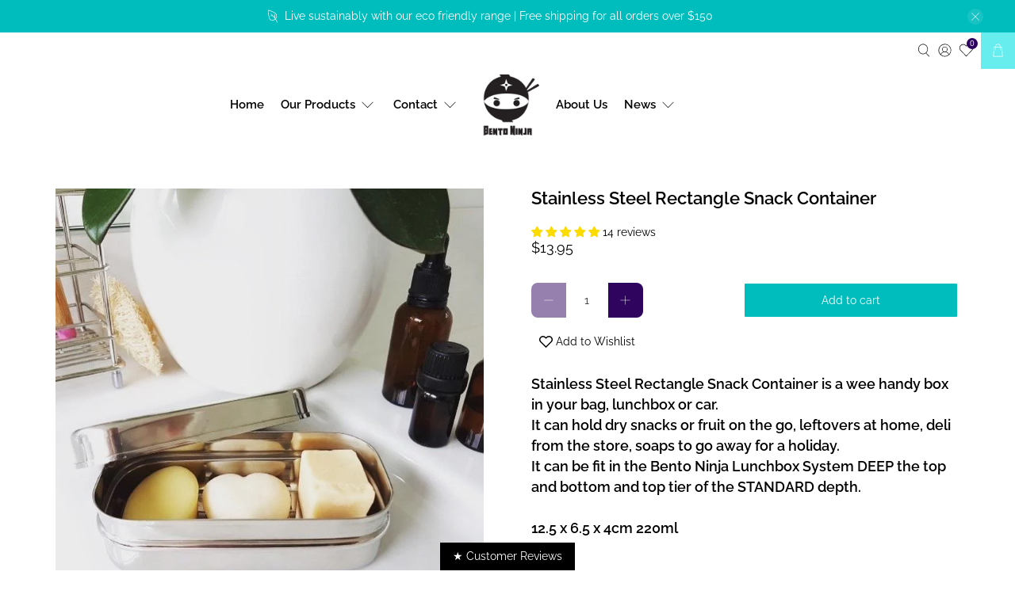

--- FILE ---
content_type: text/html; charset=utf-8
request_url: https://bentoninja.co.nz/products/stainless-steel-rectangle-snack-container
body_size: 71454
content:


 <!doctype html>
<html lang="en">
<head> <meta name="google-site-verification" content="_oiXMhOhn3uzbh282cZV83ew-qHyjDubVNaM1-4jWao" /> <meta name="facebook-domain-verification" content="v8r0v4myihyfudvfqaiqxq3tewp2ta" /> <meta name="facebook-domain-verification" content="hojaq4ahyvek39a0tyi1lakgaaiwbh" /> <meta name="google-site-verification" content="KQWtn7y5AWt1drDPUpV3_HE6s-RRYiiRqKA4I3bsGqw" /> <meta charset="utf-8"> <meta http-equiv="cleartype" content="on"> <meta name="robots" content="index,follow"> <meta name="viewport" content="width=device-width,initial-scale=1"> <meta name="theme-color" content="#ffffff"> <link rel="canonical" href="https://bentoninja.co.nz/products/stainless-steel-rectangle-snack-container" /><title>Stainless Steel Rectangle Snack Container - Bento Ninja</title> <link rel="preconnect dns-prefetch" href="https://fonts.shopifycdn.com" /> <link rel="preconnect dns-prefetch" href="https://cdn.shopify.com" /> <link rel="preconnect dns-prefetch" href="https://v.shopify.com" /> <link rel="preconnect dns-prefetch" href="https://cdn.shopifycloud.com" /> <link rel="preconnect dns-prefetch" href="https://productreviews.shopifycdn.com" /> <link href="//bentoninja.co.nz/cdn/shop/t/15/assets/fancybox.css?v=30466120580444283401688100936" rel="stylesheet" type="text/css" media="all" /> <!-- Stylesheets for Flex "1.1.1" --> <link href="//bentoninja.co.nz/cdn/shop/t/15/assets/styles.scss.css?v=39574392110971181391763182687" rel="stylesheet" type="text/css" media="all" /> <script>
    

Shopify = window.Shopify || {};


Currency = window.Currency || {};
Currency.show_multiple_currencies = false;
Currency.shop_currency = "NZD";
Currency.default_currency = "USD";
Currency.display_format = "money_with_currency_format";
Currency.money_format = "${{amount}} NZD";
Currency.money_format_no_currency = "${{amount}}";
Currency.money_format_currency = "${{amount}} NZD";



Window.theme = {};
Window.theme.allCountryOptionTags = "\u003coption value=\"New Zealand\" data-provinces=\"[[\u0026quot;Auckland\u0026quot;,\u0026quot;Auckland\u0026quot;],[\u0026quot;Bay of Plenty\u0026quot;,\u0026quot;Bay of Plenty\u0026quot;],[\u0026quot;Canterbury\u0026quot;,\u0026quot;Canterbury\u0026quot;],[\u0026quot;Chatham Islands\u0026quot;,\u0026quot;Chatham Islands\u0026quot;],[\u0026quot;Gisborne\u0026quot;,\u0026quot;Gisborne\u0026quot;],[\u0026quot;Hawke\u0026#39;s Bay\u0026quot;,\u0026quot;Hawke’s Bay\u0026quot;],[\u0026quot;Manawatu-Wanganui\u0026quot;,\u0026quot;Manawatū-Whanganui\u0026quot;],[\u0026quot;Marlborough\u0026quot;,\u0026quot;Marlborough\u0026quot;],[\u0026quot;Nelson\u0026quot;,\u0026quot;Nelson\u0026quot;],[\u0026quot;Northland\u0026quot;,\u0026quot;Northland\u0026quot;],[\u0026quot;Otago\u0026quot;,\u0026quot;Otago\u0026quot;],[\u0026quot;Southland\u0026quot;,\u0026quot;Southland\u0026quot;],[\u0026quot;Taranaki\u0026quot;,\u0026quot;Taranaki\u0026quot;],[\u0026quot;Tasman\u0026quot;,\u0026quot;Tasman\u0026quot;],[\u0026quot;Waikato\u0026quot;,\u0026quot;Waikato\u0026quot;],[\u0026quot;Wellington\u0026quot;,\u0026quot;Wellington\u0026quot;],[\u0026quot;West Coast\u0026quot;,\u0026quot;West Coast\u0026quot;]]\"\u003eNew Zealand\u003c\/option\u003e\n\u003coption value=\"---\" data-provinces=\"[]\"\u003e---\u003c\/option\u003e\n\u003coption value=\"Afghanistan\" data-provinces=\"[]\"\u003eAfghanistan\u003c\/option\u003e\n\u003coption value=\"Aland Islands\" data-provinces=\"[]\"\u003eÅland Islands\u003c\/option\u003e\n\u003coption value=\"Albania\" data-provinces=\"[]\"\u003eAlbania\u003c\/option\u003e\n\u003coption value=\"Algeria\" data-provinces=\"[]\"\u003eAlgeria\u003c\/option\u003e\n\u003coption value=\"Andorra\" data-provinces=\"[]\"\u003eAndorra\u003c\/option\u003e\n\u003coption value=\"Angola\" data-provinces=\"[]\"\u003eAngola\u003c\/option\u003e\n\u003coption value=\"Anguilla\" data-provinces=\"[]\"\u003eAnguilla\u003c\/option\u003e\n\u003coption value=\"Antigua And Barbuda\" data-provinces=\"[]\"\u003eAntigua \u0026 Barbuda\u003c\/option\u003e\n\u003coption value=\"Argentina\" data-provinces=\"[[\u0026quot;Buenos Aires\u0026quot;,\u0026quot;Buenos Aires Province\u0026quot;],[\u0026quot;Catamarca\u0026quot;,\u0026quot;Catamarca\u0026quot;],[\u0026quot;Chaco\u0026quot;,\u0026quot;Chaco\u0026quot;],[\u0026quot;Chubut\u0026quot;,\u0026quot;Chubut\u0026quot;],[\u0026quot;Ciudad Autónoma de Buenos Aires\u0026quot;,\u0026quot;Buenos Aires (Autonomous City)\u0026quot;],[\u0026quot;Corrientes\u0026quot;,\u0026quot;Corrientes\u0026quot;],[\u0026quot;Córdoba\u0026quot;,\u0026quot;Córdoba\u0026quot;],[\u0026quot;Entre Ríos\u0026quot;,\u0026quot;Entre Ríos\u0026quot;],[\u0026quot;Formosa\u0026quot;,\u0026quot;Formosa\u0026quot;],[\u0026quot;Jujuy\u0026quot;,\u0026quot;Jujuy\u0026quot;],[\u0026quot;La Pampa\u0026quot;,\u0026quot;La Pampa\u0026quot;],[\u0026quot;La Rioja\u0026quot;,\u0026quot;La Rioja\u0026quot;],[\u0026quot;Mendoza\u0026quot;,\u0026quot;Mendoza\u0026quot;],[\u0026quot;Misiones\u0026quot;,\u0026quot;Misiones\u0026quot;],[\u0026quot;Neuquén\u0026quot;,\u0026quot;Neuquén\u0026quot;],[\u0026quot;Río Negro\u0026quot;,\u0026quot;Río Negro\u0026quot;],[\u0026quot;Salta\u0026quot;,\u0026quot;Salta\u0026quot;],[\u0026quot;San Juan\u0026quot;,\u0026quot;San Juan\u0026quot;],[\u0026quot;San Luis\u0026quot;,\u0026quot;San Luis\u0026quot;],[\u0026quot;Santa Cruz\u0026quot;,\u0026quot;Santa Cruz\u0026quot;],[\u0026quot;Santa Fe\u0026quot;,\u0026quot;Santa Fe\u0026quot;],[\u0026quot;Santiago Del Estero\u0026quot;,\u0026quot;Santiago del Estero\u0026quot;],[\u0026quot;Tierra Del Fuego\u0026quot;,\u0026quot;Tierra del Fuego\u0026quot;],[\u0026quot;Tucumán\u0026quot;,\u0026quot;Tucumán\u0026quot;]]\"\u003eArgentina\u003c\/option\u003e\n\u003coption value=\"Armenia\" data-provinces=\"[]\"\u003eArmenia\u003c\/option\u003e\n\u003coption value=\"Aruba\" data-provinces=\"[]\"\u003eAruba\u003c\/option\u003e\n\u003coption value=\"Ascension Island\" data-provinces=\"[]\"\u003eAscension Island\u003c\/option\u003e\n\u003coption value=\"Australia\" data-provinces=\"[[\u0026quot;Australian Capital Territory\u0026quot;,\u0026quot;Australian Capital Territory\u0026quot;],[\u0026quot;New South Wales\u0026quot;,\u0026quot;New South Wales\u0026quot;],[\u0026quot;Northern Territory\u0026quot;,\u0026quot;Northern Territory\u0026quot;],[\u0026quot;Queensland\u0026quot;,\u0026quot;Queensland\u0026quot;],[\u0026quot;South Australia\u0026quot;,\u0026quot;South Australia\u0026quot;],[\u0026quot;Tasmania\u0026quot;,\u0026quot;Tasmania\u0026quot;],[\u0026quot;Victoria\u0026quot;,\u0026quot;Victoria\u0026quot;],[\u0026quot;Western Australia\u0026quot;,\u0026quot;Western Australia\u0026quot;]]\"\u003eAustralia\u003c\/option\u003e\n\u003coption value=\"Austria\" data-provinces=\"[]\"\u003eAustria\u003c\/option\u003e\n\u003coption value=\"Azerbaijan\" data-provinces=\"[]\"\u003eAzerbaijan\u003c\/option\u003e\n\u003coption value=\"Bahamas\" data-provinces=\"[]\"\u003eBahamas\u003c\/option\u003e\n\u003coption value=\"Bahrain\" data-provinces=\"[]\"\u003eBahrain\u003c\/option\u003e\n\u003coption value=\"Bangladesh\" data-provinces=\"[]\"\u003eBangladesh\u003c\/option\u003e\n\u003coption value=\"Barbados\" data-provinces=\"[]\"\u003eBarbados\u003c\/option\u003e\n\u003coption value=\"Belarus\" data-provinces=\"[]\"\u003eBelarus\u003c\/option\u003e\n\u003coption value=\"Belgium\" data-provinces=\"[]\"\u003eBelgium\u003c\/option\u003e\n\u003coption value=\"Belize\" data-provinces=\"[]\"\u003eBelize\u003c\/option\u003e\n\u003coption value=\"Benin\" data-provinces=\"[]\"\u003eBenin\u003c\/option\u003e\n\u003coption value=\"Bermuda\" data-provinces=\"[]\"\u003eBermuda\u003c\/option\u003e\n\u003coption value=\"Bhutan\" data-provinces=\"[]\"\u003eBhutan\u003c\/option\u003e\n\u003coption value=\"Bolivia\" data-provinces=\"[]\"\u003eBolivia\u003c\/option\u003e\n\u003coption value=\"Bosnia And Herzegovina\" data-provinces=\"[]\"\u003eBosnia \u0026 Herzegovina\u003c\/option\u003e\n\u003coption value=\"Botswana\" data-provinces=\"[]\"\u003eBotswana\u003c\/option\u003e\n\u003coption value=\"Brazil\" data-provinces=\"[[\u0026quot;Acre\u0026quot;,\u0026quot;Acre\u0026quot;],[\u0026quot;Alagoas\u0026quot;,\u0026quot;Alagoas\u0026quot;],[\u0026quot;Amapá\u0026quot;,\u0026quot;Amapá\u0026quot;],[\u0026quot;Amazonas\u0026quot;,\u0026quot;Amazonas\u0026quot;],[\u0026quot;Bahia\u0026quot;,\u0026quot;Bahia\u0026quot;],[\u0026quot;Ceará\u0026quot;,\u0026quot;Ceará\u0026quot;],[\u0026quot;Distrito Federal\u0026quot;,\u0026quot;Federal District\u0026quot;],[\u0026quot;Espírito Santo\u0026quot;,\u0026quot;Espírito Santo\u0026quot;],[\u0026quot;Goiás\u0026quot;,\u0026quot;Goiás\u0026quot;],[\u0026quot;Maranhão\u0026quot;,\u0026quot;Maranhão\u0026quot;],[\u0026quot;Mato Grosso\u0026quot;,\u0026quot;Mato Grosso\u0026quot;],[\u0026quot;Mato Grosso do Sul\u0026quot;,\u0026quot;Mato Grosso do Sul\u0026quot;],[\u0026quot;Minas Gerais\u0026quot;,\u0026quot;Minas Gerais\u0026quot;],[\u0026quot;Paraná\u0026quot;,\u0026quot;Paraná\u0026quot;],[\u0026quot;Paraíba\u0026quot;,\u0026quot;Paraíba\u0026quot;],[\u0026quot;Pará\u0026quot;,\u0026quot;Pará\u0026quot;],[\u0026quot;Pernambuco\u0026quot;,\u0026quot;Pernambuco\u0026quot;],[\u0026quot;Piauí\u0026quot;,\u0026quot;Piauí\u0026quot;],[\u0026quot;Rio Grande do Norte\u0026quot;,\u0026quot;Rio Grande do Norte\u0026quot;],[\u0026quot;Rio Grande do Sul\u0026quot;,\u0026quot;Rio Grande do Sul\u0026quot;],[\u0026quot;Rio de Janeiro\u0026quot;,\u0026quot;Rio de Janeiro\u0026quot;],[\u0026quot;Rondônia\u0026quot;,\u0026quot;Rondônia\u0026quot;],[\u0026quot;Roraima\u0026quot;,\u0026quot;Roraima\u0026quot;],[\u0026quot;Santa Catarina\u0026quot;,\u0026quot;Santa Catarina\u0026quot;],[\u0026quot;Sergipe\u0026quot;,\u0026quot;Sergipe\u0026quot;],[\u0026quot;São Paulo\u0026quot;,\u0026quot;São Paulo\u0026quot;],[\u0026quot;Tocantins\u0026quot;,\u0026quot;Tocantins\u0026quot;]]\"\u003eBrazil\u003c\/option\u003e\n\u003coption value=\"British Indian Ocean Territory\" data-provinces=\"[]\"\u003eBritish Indian Ocean Territory\u003c\/option\u003e\n\u003coption value=\"Virgin Islands, British\" data-provinces=\"[]\"\u003eBritish Virgin Islands\u003c\/option\u003e\n\u003coption value=\"Brunei\" data-provinces=\"[]\"\u003eBrunei\u003c\/option\u003e\n\u003coption value=\"Bulgaria\" data-provinces=\"[]\"\u003eBulgaria\u003c\/option\u003e\n\u003coption value=\"Burkina Faso\" data-provinces=\"[]\"\u003eBurkina Faso\u003c\/option\u003e\n\u003coption value=\"Burundi\" data-provinces=\"[]\"\u003eBurundi\u003c\/option\u003e\n\u003coption value=\"Cambodia\" data-provinces=\"[]\"\u003eCambodia\u003c\/option\u003e\n\u003coption value=\"Republic of Cameroon\" data-provinces=\"[]\"\u003eCameroon\u003c\/option\u003e\n\u003coption value=\"Canada\" data-provinces=\"[[\u0026quot;Alberta\u0026quot;,\u0026quot;Alberta\u0026quot;],[\u0026quot;British Columbia\u0026quot;,\u0026quot;British Columbia\u0026quot;],[\u0026quot;Manitoba\u0026quot;,\u0026quot;Manitoba\u0026quot;],[\u0026quot;New Brunswick\u0026quot;,\u0026quot;New Brunswick\u0026quot;],[\u0026quot;Newfoundland and Labrador\u0026quot;,\u0026quot;Newfoundland and Labrador\u0026quot;],[\u0026quot;Northwest Territories\u0026quot;,\u0026quot;Northwest Territories\u0026quot;],[\u0026quot;Nova Scotia\u0026quot;,\u0026quot;Nova Scotia\u0026quot;],[\u0026quot;Nunavut\u0026quot;,\u0026quot;Nunavut\u0026quot;],[\u0026quot;Ontario\u0026quot;,\u0026quot;Ontario\u0026quot;],[\u0026quot;Prince Edward Island\u0026quot;,\u0026quot;Prince Edward Island\u0026quot;],[\u0026quot;Quebec\u0026quot;,\u0026quot;Quebec\u0026quot;],[\u0026quot;Saskatchewan\u0026quot;,\u0026quot;Saskatchewan\u0026quot;],[\u0026quot;Yukon\u0026quot;,\u0026quot;Yukon\u0026quot;]]\"\u003eCanada\u003c\/option\u003e\n\u003coption value=\"Cape Verde\" data-provinces=\"[]\"\u003eCape Verde\u003c\/option\u003e\n\u003coption value=\"Caribbean Netherlands\" data-provinces=\"[]\"\u003eCaribbean Netherlands\u003c\/option\u003e\n\u003coption value=\"Cayman Islands\" data-provinces=\"[]\"\u003eCayman Islands\u003c\/option\u003e\n\u003coption value=\"Central African Republic\" data-provinces=\"[]\"\u003eCentral African Republic\u003c\/option\u003e\n\u003coption value=\"Chad\" data-provinces=\"[]\"\u003eChad\u003c\/option\u003e\n\u003coption value=\"Chile\" data-provinces=\"[[\u0026quot;Antofagasta\u0026quot;,\u0026quot;Antofagasta\u0026quot;],[\u0026quot;Araucanía\u0026quot;,\u0026quot;Araucanía\u0026quot;],[\u0026quot;Arica and Parinacota\u0026quot;,\u0026quot;Arica y Parinacota\u0026quot;],[\u0026quot;Atacama\u0026quot;,\u0026quot;Atacama\u0026quot;],[\u0026quot;Aysén\u0026quot;,\u0026quot;Aysén\u0026quot;],[\u0026quot;Biobío\u0026quot;,\u0026quot;Bío Bío\u0026quot;],[\u0026quot;Coquimbo\u0026quot;,\u0026quot;Coquimbo\u0026quot;],[\u0026quot;Los Lagos\u0026quot;,\u0026quot;Los Lagos\u0026quot;],[\u0026quot;Los Ríos\u0026quot;,\u0026quot;Los Ríos\u0026quot;],[\u0026quot;Magallanes\u0026quot;,\u0026quot;Magallanes Region\u0026quot;],[\u0026quot;Maule\u0026quot;,\u0026quot;Maule\u0026quot;],[\u0026quot;O\u0026#39;Higgins\u0026quot;,\u0026quot;Libertador General Bernardo O’Higgins\u0026quot;],[\u0026quot;Santiago\u0026quot;,\u0026quot;Santiago Metropolitan\u0026quot;],[\u0026quot;Tarapacá\u0026quot;,\u0026quot;Tarapacá\u0026quot;],[\u0026quot;Valparaíso\u0026quot;,\u0026quot;Valparaíso\u0026quot;],[\u0026quot;Ñuble\u0026quot;,\u0026quot;Ñuble\u0026quot;]]\"\u003eChile\u003c\/option\u003e\n\u003coption value=\"China\" data-provinces=\"[[\u0026quot;Anhui\u0026quot;,\u0026quot;Anhui\u0026quot;],[\u0026quot;Beijing\u0026quot;,\u0026quot;Beijing\u0026quot;],[\u0026quot;Chongqing\u0026quot;,\u0026quot;Chongqing\u0026quot;],[\u0026quot;Fujian\u0026quot;,\u0026quot;Fujian\u0026quot;],[\u0026quot;Gansu\u0026quot;,\u0026quot;Gansu\u0026quot;],[\u0026quot;Guangdong\u0026quot;,\u0026quot;Guangdong\u0026quot;],[\u0026quot;Guangxi\u0026quot;,\u0026quot;Guangxi\u0026quot;],[\u0026quot;Guizhou\u0026quot;,\u0026quot;Guizhou\u0026quot;],[\u0026quot;Hainan\u0026quot;,\u0026quot;Hainan\u0026quot;],[\u0026quot;Hebei\u0026quot;,\u0026quot;Hebei\u0026quot;],[\u0026quot;Heilongjiang\u0026quot;,\u0026quot;Heilongjiang\u0026quot;],[\u0026quot;Henan\u0026quot;,\u0026quot;Henan\u0026quot;],[\u0026quot;Hubei\u0026quot;,\u0026quot;Hubei\u0026quot;],[\u0026quot;Hunan\u0026quot;,\u0026quot;Hunan\u0026quot;],[\u0026quot;Inner Mongolia\u0026quot;,\u0026quot;Inner Mongolia\u0026quot;],[\u0026quot;Jiangsu\u0026quot;,\u0026quot;Jiangsu\u0026quot;],[\u0026quot;Jiangxi\u0026quot;,\u0026quot;Jiangxi\u0026quot;],[\u0026quot;Jilin\u0026quot;,\u0026quot;Jilin\u0026quot;],[\u0026quot;Liaoning\u0026quot;,\u0026quot;Liaoning\u0026quot;],[\u0026quot;Ningxia\u0026quot;,\u0026quot;Ningxia\u0026quot;],[\u0026quot;Qinghai\u0026quot;,\u0026quot;Qinghai\u0026quot;],[\u0026quot;Shaanxi\u0026quot;,\u0026quot;Shaanxi\u0026quot;],[\u0026quot;Shandong\u0026quot;,\u0026quot;Shandong\u0026quot;],[\u0026quot;Shanghai\u0026quot;,\u0026quot;Shanghai\u0026quot;],[\u0026quot;Shanxi\u0026quot;,\u0026quot;Shanxi\u0026quot;],[\u0026quot;Sichuan\u0026quot;,\u0026quot;Sichuan\u0026quot;],[\u0026quot;Tianjin\u0026quot;,\u0026quot;Tianjin\u0026quot;],[\u0026quot;Xinjiang\u0026quot;,\u0026quot;Xinjiang\u0026quot;],[\u0026quot;Xizang\u0026quot;,\u0026quot;Tibet\u0026quot;],[\u0026quot;Yunnan\u0026quot;,\u0026quot;Yunnan\u0026quot;],[\u0026quot;Zhejiang\u0026quot;,\u0026quot;Zhejiang\u0026quot;]]\"\u003eChina\u003c\/option\u003e\n\u003coption value=\"Christmas Island\" data-provinces=\"[]\"\u003eChristmas Island\u003c\/option\u003e\n\u003coption value=\"Cocos (Keeling) Islands\" data-provinces=\"[]\"\u003eCocos (Keeling) Islands\u003c\/option\u003e\n\u003coption value=\"Colombia\" data-provinces=\"[[\u0026quot;Amazonas\u0026quot;,\u0026quot;Amazonas\u0026quot;],[\u0026quot;Antioquia\u0026quot;,\u0026quot;Antioquia\u0026quot;],[\u0026quot;Arauca\u0026quot;,\u0026quot;Arauca\u0026quot;],[\u0026quot;Atlántico\u0026quot;,\u0026quot;Atlántico\u0026quot;],[\u0026quot;Bogotá, D.C.\u0026quot;,\u0026quot;Capital District\u0026quot;],[\u0026quot;Bolívar\u0026quot;,\u0026quot;Bolívar\u0026quot;],[\u0026quot;Boyacá\u0026quot;,\u0026quot;Boyacá\u0026quot;],[\u0026quot;Caldas\u0026quot;,\u0026quot;Caldas\u0026quot;],[\u0026quot;Caquetá\u0026quot;,\u0026quot;Caquetá\u0026quot;],[\u0026quot;Casanare\u0026quot;,\u0026quot;Casanare\u0026quot;],[\u0026quot;Cauca\u0026quot;,\u0026quot;Cauca\u0026quot;],[\u0026quot;Cesar\u0026quot;,\u0026quot;Cesar\u0026quot;],[\u0026quot;Chocó\u0026quot;,\u0026quot;Chocó\u0026quot;],[\u0026quot;Cundinamarca\u0026quot;,\u0026quot;Cundinamarca\u0026quot;],[\u0026quot;Córdoba\u0026quot;,\u0026quot;Córdoba\u0026quot;],[\u0026quot;Guainía\u0026quot;,\u0026quot;Guainía\u0026quot;],[\u0026quot;Guaviare\u0026quot;,\u0026quot;Guaviare\u0026quot;],[\u0026quot;Huila\u0026quot;,\u0026quot;Huila\u0026quot;],[\u0026quot;La Guajira\u0026quot;,\u0026quot;La Guajira\u0026quot;],[\u0026quot;Magdalena\u0026quot;,\u0026quot;Magdalena\u0026quot;],[\u0026quot;Meta\u0026quot;,\u0026quot;Meta\u0026quot;],[\u0026quot;Nariño\u0026quot;,\u0026quot;Nariño\u0026quot;],[\u0026quot;Norte de Santander\u0026quot;,\u0026quot;Norte de Santander\u0026quot;],[\u0026quot;Putumayo\u0026quot;,\u0026quot;Putumayo\u0026quot;],[\u0026quot;Quindío\u0026quot;,\u0026quot;Quindío\u0026quot;],[\u0026quot;Risaralda\u0026quot;,\u0026quot;Risaralda\u0026quot;],[\u0026quot;San Andrés, Providencia y Santa Catalina\u0026quot;,\u0026quot;San Andrés \\u0026 Providencia\u0026quot;],[\u0026quot;Santander\u0026quot;,\u0026quot;Santander\u0026quot;],[\u0026quot;Sucre\u0026quot;,\u0026quot;Sucre\u0026quot;],[\u0026quot;Tolima\u0026quot;,\u0026quot;Tolima\u0026quot;],[\u0026quot;Valle del Cauca\u0026quot;,\u0026quot;Valle del Cauca\u0026quot;],[\u0026quot;Vaupés\u0026quot;,\u0026quot;Vaupés\u0026quot;],[\u0026quot;Vichada\u0026quot;,\u0026quot;Vichada\u0026quot;]]\"\u003eColombia\u003c\/option\u003e\n\u003coption value=\"Comoros\" data-provinces=\"[]\"\u003eComoros\u003c\/option\u003e\n\u003coption value=\"Congo\" data-provinces=\"[]\"\u003eCongo - Brazzaville\u003c\/option\u003e\n\u003coption value=\"Congo, The Democratic Republic Of The\" data-provinces=\"[]\"\u003eCongo - Kinshasa\u003c\/option\u003e\n\u003coption value=\"Cook Islands\" data-provinces=\"[]\"\u003eCook Islands\u003c\/option\u003e\n\u003coption value=\"Costa Rica\" data-provinces=\"[[\u0026quot;Alajuela\u0026quot;,\u0026quot;Alajuela\u0026quot;],[\u0026quot;Cartago\u0026quot;,\u0026quot;Cartago\u0026quot;],[\u0026quot;Guanacaste\u0026quot;,\u0026quot;Guanacaste\u0026quot;],[\u0026quot;Heredia\u0026quot;,\u0026quot;Heredia\u0026quot;],[\u0026quot;Limón\u0026quot;,\u0026quot;Limón\u0026quot;],[\u0026quot;Puntarenas\u0026quot;,\u0026quot;Puntarenas\u0026quot;],[\u0026quot;San José\u0026quot;,\u0026quot;San José\u0026quot;]]\"\u003eCosta Rica\u003c\/option\u003e\n\u003coption value=\"Croatia\" data-provinces=\"[]\"\u003eCroatia\u003c\/option\u003e\n\u003coption value=\"Curaçao\" data-provinces=\"[]\"\u003eCuraçao\u003c\/option\u003e\n\u003coption value=\"Cyprus\" data-provinces=\"[]\"\u003eCyprus\u003c\/option\u003e\n\u003coption value=\"Czech Republic\" data-provinces=\"[]\"\u003eCzechia\u003c\/option\u003e\n\u003coption value=\"Côte d'Ivoire\" data-provinces=\"[]\"\u003eCôte d’Ivoire\u003c\/option\u003e\n\u003coption value=\"Denmark\" data-provinces=\"[]\"\u003eDenmark\u003c\/option\u003e\n\u003coption value=\"Djibouti\" data-provinces=\"[]\"\u003eDjibouti\u003c\/option\u003e\n\u003coption value=\"Dominica\" data-provinces=\"[]\"\u003eDominica\u003c\/option\u003e\n\u003coption value=\"Dominican Republic\" data-provinces=\"[]\"\u003eDominican Republic\u003c\/option\u003e\n\u003coption value=\"Ecuador\" data-provinces=\"[]\"\u003eEcuador\u003c\/option\u003e\n\u003coption value=\"Egypt\" data-provinces=\"[[\u0026quot;6th of October\u0026quot;,\u0026quot;6th of October\u0026quot;],[\u0026quot;Al Sharqia\u0026quot;,\u0026quot;Al Sharqia\u0026quot;],[\u0026quot;Alexandria\u0026quot;,\u0026quot;Alexandria\u0026quot;],[\u0026quot;Aswan\u0026quot;,\u0026quot;Aswan\u0026quot;],[\u0026quot;Asyut\u0026quot;,\u0026quot;Asyut\u0026quot;],[\u0026quot;Beheira\u0026quot;,\u0026quot;Beheira\u0026quot;],[\u0026quot;Beni Suef\u0026quot;,\u0026quot;Beni Suef\u0026quot;],[\u0026quot;Cairo\u0026quot;,\u0026quot;Cairo\u0026quot;],[\u0026quot;Dakahlia\u0026quot;,\u0026quot;Dakahlia\u0026quot;],[\u0026quot;Damietta\u0026quot;,\u0026quot;Damietta\u0026quot;],[\u0026quot;Faiyum\u0026quot;,\u0026quot;Faiyum\u0026quot;],[\u0026quot;Gharbia\u0026quot;,\u0026quot;Gharbia\u0026quot;],[\u0026quot;Giza\u0026quot;,\u0026quot;Giza\u0026quot;],[\u0026quot;Helwan\u0026quot;,\u0026quot;Helwan\u0026quot;],[\u0026quot;Ismailia\u0026quot;,\u0026quot;Ismailia\u0026quot;],[\u0026quot;Kafr el-Sheikh\u0026quot;,\u0026quot;Kafr el-Sheikh\u0026quot;],[\u0026quot;Luxor\u0026quot;,\u0026quot;Luxor\u0026quot;],[\u0026quot;Matrouh\u0026quot;,\u0026quot;Matrouh\u0026quot;],[\u0026quot;Minya\u0026quot;,\u0026quot;Minya\u0026quot;],[\u0026quot;Monufia\u0026quot;,\u0026quot;Monufia\u0026quot;],[\u0026quot;New Valley\u0026quot;,\u0026quot;New Valley\u0026quot;],[\u0026quot;North Sinai\u0026quot;,\u0026quot;North Sinai\u0026quot;],[\u0026quot;Port Said\u0026quot;,\u0026quot;Port Said\u0026quot;],[\u0026quot;Qalyubia\u0026quot;,\u0026quot;Qalyubia\u0026quot;],[\u0026quot;Qena\u0026quot;,\u0026quot;Qena\u0026quot;],[\u0026quot;Red Sea\u0026quot;,\u0026quot;Red Sea\u0026quot;],[\u0026quot;Sohag\u0026quot;,\u0026quot;Sohag\u0026quot;],[\u0026quot;South Sinai\u0026quot;,\u0026quot;South Sinai\u0026quot;],[\u0026quot;Suez\u0026quot;,\u0026quot;Suez\u0026quot;]]\"\u003eEgypt\u003c\/option\u003e\n\u003coption value=\"El Salvador\" data-provinces=\"[[\u0026quot;Ahuachapán\u0026quot;,\u0026quot;Ahuachapán\u0026quot;],[\u0026quot;Cabañas\u0026quot;,\u0026quot;Cabañas\u0026quot;],[\u0026quot;Chalatenango\u0026quot;,\u0026quot;Chalatenango\u0026quot;],[\u0026quot;Cuscatlán\u0026quot;,\u0026quot;Cuscatlán\u0026quot;],[\u0026quot;La Libertad\u0026quot;,\u0026quot;La Libertad\u0026quot;],[\u0026quot;La Paz\u0026quot;,\u0026quot;La Paz\u0026quot;],[\u0026quot;La Unión\u0026quot;,\u0026quot;La Unión\u0026quot;],[\u0026quot;Morazán\u0026quot;,\u0026quot;Morazán\u0026quot;],[\u0026quot;San Miguel\u0026quot;,\u0026quot;San Miguel\u0026quot;],[\u0026quot;San Salvador\u0026quot;,\u0026quot;San Salvador\u0026quot;],[\u0026quot;San Vicente\u0026quot;,\u0026quot;San Vicente\u0026quot;],[\u0026quot;Santa Ana\u0026quot;,\u0026quot;Santa Ana\u0026quot;],[\u0026quot;Sonsonate\u0026quot;,\u0026quot;Sonsonate\u0026quot;],[\u0026quot;Usulután\u0026quot;,\u0026quot;Usulután\u0026quot;]]\"\u003eEl Salvador\u003c\/option\u003e\n\u003coption value=\"Equatorial Guinea\" data-provinces=\"[]\"\u003eEquatorial Guinea\u003c\/option\u003e\n\u003coption value=\"Eritrea\" data-provinces=\"[]\"\u003eEritrea\u003c\/option\u003e\n\u003coption value=\"Estonia\" data-provinces=\"[]\"\u003eEstonia\u003c\/option\u003e\n\u003coption value=\"Eswatini\" data-provinces=\"[]\"\u003eEswatini\u003c\/option\u003e\n\u003coption value=\"Ethiopia\" data-provinces=\"[]\"\u003eEthiopia\u003c\/option\u003e\n\u003coption value=\"Falkland Islands (Malvinas)\" data-provinces=\"[]\"\u003eFalkland Islands\u003c\/option\u003e\n\u003coption value=\"Faroe Islands\" data-provinces=\"[]\"\u003eFaroe Islands\u003c\/option\u003e\n\u003coption value=\"Fiji\" data-provinces=\"[]\"\u003eFiji\u003c\/option\u003e\n\u003coption value=\"Finland\" data-provinces=\"[]\"\u003eFinland\u003c\/option\u003e\n\u003coption value=\"France\" data-provinces=\"[]\"\u003eFrance\u003c\/option\u003e\n\u003coption value=\"French Guiana\" data-provinces=\"[]\"\u003eFrench Guiana\u003c\/option\u003e\n\u003coption value=\"French Polynesia\" data-provinces=\"[]\"\u003eFrench Polynesia\u003c\/option\u003e\n\u003coption value=\"French Southern Territories\" data-provinces=\"[]\"\u003eFrench Southern Territories\u003c\/option\u003e\n\u003coption value=\"Gabon\" data-provinces=\"[]\"\u003eGabon\u003c\/option\u003e\n\u003coption value=\"Gambia\" data-provinces=\"[]\"\u003eGambia\u003c\/option\u003e\n\u003coption value=\"Georgia\" data-provinces=\"[]\"\u003eGeorgia\u003c\/option\u003e\n\u003coption value=\"Germany\" data-provinces=\"[]\"\u003eGermany\u003c\/option\u003e\n\u003coption value=\"Ghana\" data-provinces=\"[]\"\u003eGhana\u003c\/option\u003e\n\u003coption value=\"Gibraltar\" data-provinces=\"[]\"\u003eGibraltar\u003c\/option\u003e\n\u003coption value=\"Greece\" data-provinces=\"[]\"\u003eGreece\u003c\/option\u003e\n\u003coption value=\"Greenland\" data-provinces=\"[]\"\u003eGreenland\u003c\/option\u003e\n\u003coption value=\"Grenada\" data-provinces=\"[]\"\u003eGrenada\u003c\/option\u003e\n\u003coption value=\"Guadeloupe\" data-provinces=\"[]\"\u003eGuadeloupe\u003c\/option\u003e\n\u003coption value=\"Guatemala\" data-provinces=\"[[\u0026quot;Alta Verapaz\u0026quot;,\u0026quot;Alta Verapaz\u0026quot;],[\u0026quot;Baja Verapaz\u0026quot;,\u0026quot;Baja Verapaz\u0026quot;],[\u0026quot;Chimaltenango\u0026quot;,\u0026quot;Chimaltenango\u0026quot;],[\u0026quot;Chiquimula\u0026quot;,\u0026quot;Chiquimula\u0026quot;],[\u0026quot;El Progreso\u0026quot;,\u0026quot;El Progreso\u0026quot;],[\u0026quot;Escuintla\u0026quot;,\u0026quot;Escuintla\u0026quot;],[\u0026quot;Guatemala\u0026quot;,\u0026quot;Guatemala\u0026quot;],[\u0026quot;Huehuetenango\u0026quot;,\u0026quot;Huehuetenango\u0026quot;],[\u0026quot;Izabal\u0026quot;,\u0026quot;Izabal\u0026quot;],[\u0026quot;Jalapa\u0026quot;,\u0026quot;Jalapa\u0026quot;],[\u0026quot;Jutiapa\u0026quot;,\u0026quot;Jutiapa\u0026quot;],[\u0026quot;Petén\u0026quot;,\u0026quot;Petén\u0026quot;],[\u0026quot;Quetzaltenango\u0026quot;,\u0026quot;Quetzaltenango\u0026quot;],[\u0026quot;Quiché\u0026quot;,\u0026quot;Quiché\u0026quot;],[\u0026quot;Retalhuleu\u0026quot;,\u0026quot;Retalhuleu\u0026quot;],[\u0026quot;Sacatepéquez\u0026quot;,\u0026quot;Sacatepéquez\u0026quot;],[\u0026quot;San Marcos\u0026quot;,\u0026quot;San Marcos\u0026quot;],[\u0026quot;Santa Rosa\u0026quot;,\u0026quot;Santa Rosa\u0026quot;],[\u0026quot;Sololá\u0026quot;,\u0026quot;Sololá\u0026quot;],[\u0026quot;Suchitepéquez\u0026quot;,\u0026quot;Suchitepéquez\u0026quot;],[\u0026quot;Totonicapán\u0026quot;,\u0026quot;Totonicapán\u0026quot;],[\u0026quot;Zacapa\u0026quot;,\u0026quot;Zacapa\u0026quot;]]\"\u003eGuatemala\u003c\/option\u003e\n\u003coption value=\"Guernsey\" data-provinces=\"[]\"\u003eGuernsey\u003c\/option\u003e\n\u003coption value=\"Guinea\" data-provinces=\"[]\"\u003eGuinea\u003c\/option\u003e\n\u003coption value=\"Guinea Bissau\" data-provinces=\"[]\"\u003eGuinea-Bissau\u003c\/option\u003e\n\u003coption value=\"Guyana\" data-provinces=\"[]\"\u003eGuyana\u003c\/option\u003e\n\u003coption value=\"Haiti\" data-provinces=\"[]\"\u003eHaiti\u003c\/option\u003e\n\u003coption value=\"Honduras\" data-provinces=\"[]\"\u003eHonduras\u003c\/option\u003e\n\u003coption value=\"Hong Kong\" data-provinces=\"[[\u0026quot;Hong Kong Island\u0026quot;,\u0026quot;Hong Kong Island\u0026quot;],[\u0026quot;Kowloon\u0026quot;,\u0026quot;Kowloon\u0026quot;],[\u0026quot;New Territories\u0026quot;,\u0026quot;New Territories\u0026quot;]]\"\u003eHong Kong SAR\u003c\/option\u003e\n\u003coption value=\"Hungary\" data-provinces=\"[]\"\u003eHungary\u003c\/option\u003e\n\u003coption value=\"Iceland\" data-provinces=\"[]\"\u003eIceland\u003c\/option\u003e\n\u003coption value=\"India\" data-provinces=\"[[\u0026quot;Andaman and Nicobar Islands\u0026quot;,\u0026quot;Andaman and Nicobar Islands\u0026quot;],[\u0026quot;Andhra Pradesh\u0026quot;,\u0026quot;Andhra Pradesh\u0026quot;],[\u0026quot;Arunachal Pradesh\u0026quot;,\u0026quot;Arunachal Pradesh\u0026quot;],[\u0026quot;Assam\u0026quot;,\u0026quot;Assam\u0026quot;],[\u0026quot;Bihar\u0026quot;,\u0026quot;Bihar\u0026quot;],[\u0026quot;Chandigarh\u0026quot;,\u0026quot;Chandigarh\u0026quot;],[\u0026quot;Chhattisgarh\u0026quot;,\u0026quot;Chhattisgarh\u0026quot;],[\u0026quot;Dadra and Nagar Haveli\u0026quot;,\u0026quot;Dadra and Nagar Haveli\u0026quot;],[\u0026quot;Daman and Diu\u0026quot;,\u0026quot;Daman and Diu\u0026quot;],[\u0026quot;Delhi\u0026quot;,\u0026quot;Delhi\u0026quot;],[\u0026quot;Goa\u0026quot;,\u0026quot;Goa\u0026quot;],[\u0026quot;Gujarat\u0026quot;,\u0026quot;Gujarat\u0026quot;],[\u0026quot;Haryana\u0026quot;,\u0026quot;Haryana\u0026quot;],[\u0026quot;Himachal Pradesh\u0026quot;,\u0026quot;Himachal Pradesh\u0026quot;],[\u0026quot;Jammu and Kashmir\u0026quot;,\u0026quot;Jammu and Kashmir\u0026quot;],[\u0026quot;Jharkhand\u0026quot;,\u0026quot;Jharkhand\u0026quot;],[\u0026quot;Karnataka\u0026quot;,\u0026quot;Karnataka\u0026quot;],[\u0026quot;Kerala\u0026quot;,\u0026quot;Kerala\u0026quot;],[\u0026quot;Ladakh\u0026quot;,\u0026quot;Ladakh\u0026quot;],[\u0026quot;Lakshadweep\u0026quot;,\u0026quot;Lakshadweep\u0026quot;],[\u0026quot;Madhya Pradesh\u0026quot;,\u0026quot;Madhya Pradesh\u0026quot;],[\u0026quot;Maharashtra\u0026quot;,\u0026quot;Maharashtra\u0026quot;],[\u0026quot;Manipur\u0026quot;,\u0026quot;Manipur\u0026quot;],[\u0026quot;Meghalaya\u0026quot;,\u0026quot;Meghalaya\u0026quot;],[\u0026quot;Mizoram\u0026quot;,\u0026quot;Mizoram\u0026quot;],[\u0026quot;Nagaland\u0026quot;,\u0026quot;Nagaland\u0026quot;],[\u0026quot;Odisha\u0026quot;,\u0026quot;Odisha\u0026quot;],[\u0026quot;Puducherry\u0026quot;,\u0026quot;Puducherry\u0026quot;],[\u0026quot;Punjab\u0026quot;,\u0026quot;Punjab\u0026quot;],[\u0026quot;Rajasthan\u0026quot;,\u0026quot;Rajasthan\u0026quot;],[\u0026quot;Sikkim\u0026quot;,\u0026quot;Sikkim\u0026quot;],[\u0026quot;Tamil Nadu\u0026quot;,\u0026quot;Tamil Nadu\u0026quot;],[\u0026quot;Telangana\u0026quot;,\u0026quot;Telangana\u0026quot;],[\u0026quot;Tripura\u0026quot;,\u0026quot;Tripura\u0026quot;],[\u0026quot;Uttar Pradesh\u0026quot;,\u0026quot;Uttar Pradesh\u0026quot;],[\u0026quot;Uttarakhand\u0026quot;,\u0026quot;Uttarakhand\u0026quot;],[\u0026quot;West Bengal\u0026quot;,\u0026quot;West Bengal\u0026quot;]]\"\u003eIndia\u003c\/option\u003e\n\u003coption value=\"Indonesia\" data-provinces=\"[[\u0026quot;Aceh\u0026quot;,\u0026quot;Aceh\u0026quot;],[\u0026quot;Bali\u0026quot;,\u0026quot;Bali\u0026quot;],[\u0026quot;Bangka Belitung\u0026quot;,\u0026quot;Bangka–Belitung Islands\u0026quot;],[\u0026quot;Banten\u0026quot;,\u0026quot;Banten\u0026quot;],[\u0026quot;Bengkulu\u0026quot;,\u0026quot;Bengkulu\u0026quot;],[\u0026quot;Gorontalo\u0026quot;,\u0026quot;Gorontalo\u0026quot;],[\u0026quot;Jakarta\u0026quot;,\u0026quot;Jakarta\u0026quot;],[\u0026quot;Jambi\u0026quot;,\u0026quot;Jambi\u0026quot;],[\u0026quot;Jawa Barat\u0026quot;,\u0026quot;West Java\u0026quot;],[\u0026quot;Jawa Tengah\u0026quot;,\u0026quot;Central Java\u0026quot;],[\u0026quot;Jawa Timur\u0026quot;,\u0026quot;East Java\u0026quot;],[\u0026quot;Kalimantan Barat\u0026quot;,\u0026quot;West Kalimantan\u0026quot;],[\u0026quot;Kalimantan Selatan\u0026quot;,\u0026quot;South Kalimantan\u0026quot;],[\u0026quot;Kalimantan Tengah\u0026quot;,\u0026quot;Central Kalimantan\u0026quot;],[\u0026quot;Kalimantan Timur\u0026quot;,\u0026quot;East Kalimantan\u0026quot;],[\u0026quot;Kalimantan Utara\u0026quot;,\u0026quot;North Kalimantan\u0026quot;],[\u0026quot;Kepulauan Riau\u0026quot;,\u0026quot;Riau Islands\u0026quot;],[\u0026quot;Lampung\u0026quot;,\u0026quot;Lampung\u0026quot;],[\u0026quot;Maluku\u0026quot;,\u0026quot;Maluku\u0026quot;],[\u0026quot;Maluku Utara\u0026quot;,\u0026quot;North Maluku\u0026quot;],[\u0026quot;North Sumatra\u0026quot;,\u0026quot;North Sumatra\u0026quot;],[\u0026quot;Nusa Tenggara Barat\u0026quot;,\u0026quot;West Nusa Tenggara\u0026quot;],[\u0026quot;Nusa Tenggara Timur\u0026quot;,\u0026quot;East Nusa Tenggara\u0026quot;],[\u0026quot;Papua\u0026quot;,\u0026quot;Papua\u0026quot;],[\u0026quot;Papua Barat\u0026quot;,\u0026quot;West Papua\u0026quot;],[\u0026quot;Riau\u0026quot;,\u0026quot;Riau\u0026quot;],[\u0026quot;South Sumatra\u0026quot;,\u0026quot;South Sumatra\u0026quot;],[\u0026quot;Sulawesi Barat\u0026quot;,\u0026quot;West Sulawesi\u0026quot;],[\u0026quot;Sulawesi Selatan\u0026quot;,\u0026quot;South Sulawesi\u0026quot;],[\u0026quot;Sulawesi Tengah\u0026quot;,\u0026quot;Central Sulawesi\u0026quot;],[\u0026quot;Sulawesi Tenggara\u0026quot;,\u0026quot;Southeast Sulawesi\u0026quot;],[\u0026quot;Sulawesi Utara\u0026quot;,\u0026quot;North Sulawesi\u0026quot;],[\u0026quot;West Sumatra\u0026quot;,\u0026quot;West Sumatra\u0026quot;],[\u0026quot;Yogyakarta\u0026quot;,\u0026quot;Yogyakarta\u0026quot;]]\"\u003eIndonesia\u003c\/option\u003e\n\u003coption value=\"Iraq\" data-provinces=\"[]\"\u003eIraq\u003c\/option\u003e\n\u003coption value=\"Ireland\" data-provinces=\"[[\u0026quot;Carlow\u0026quot;,\u0026quot;Carlow\u0026quot;],[\u0026quot;Cavan\u0026quot;,\u0026quot;Cavan\u0026quot;],[\u0026quot;Clare\u0026quot;,\u0026quot;Clare\u0026quot;],[\u0026quot;Cork\u0026quot;,\u0026quot;Cork\u0026quot;],[\u0026quot;Donegal\u0026quot;,\u0026quot;Donegal\u0026quot;],[\u0026quot;Dublin\u0026quot;,\u0026quot;Dublin\u0026quot;],[\u0026quot;Galway\u0026quot;,\u0026quot;Galway\u0026quot;],[\u0026quot;Kerry\u0026quot;,\u0026quot;Kerry\u0026quot;],[\u0026quot;Kildare\u0026quot;,\u0026quot;Kildare\u0026quot;],[\u0026quot;Kilkenny\u0026quot;,\u0026quot;Kilkenny\u0026quot;],[\u0026quot;Laois\u0026quot;,\u0026quot;Laois\u0026quot;],[\u0026quot;Leitrim\u0026quot;,\u0026quot;Leitrim\u0026quot;],[\u0026quot;Limerick\u0026quot;,\u0026quot;Limerick\u0026quot;],[\u0026quot;Longford\u0026quot;,\u0026quot;Longford\u0026quot;],[\u0026quot;Louth\u0026quot;,\u0026quot;Louth\u0026quot;],[\u0026quot;Mayo\u0026quot;,\u0026quot;Mayo\u0026quot;],[\u0026quot;Meath\u0026quot;,\u0026quot;Meath\u0026quot;],[\u0026quot;Monaghan\u0026quot;,\u0026quot;Monaghan\u0026quot;],[\u0026quot;Offaly\u0026quot;,\u0026quot;Offaly\u0026quot;],[\u0026quot;Roscommon\u0026quot;,\u0026quot;Roscommon\u0026quot;],[\u0026quot;Sligo\u0026quot;,\u0026quot;Sligo\u0026quot;],[\u0026quot;Tipperary\u0026quot;,\u0026quot;Tipperary\u0026quot;],[\u0026quot;Waterford\u0026quot;,\u0026quot;Waterford\u0026quot;],[\u0026quot;Westmeath\u0026quot;,\u0026quot;Westmeath\u0026quot;],[\u0026quot;Wexford\u0026quot;,\u0026quot;Wexford\u0026quot;],[\u0026quot;Wicklow\u0026quot;,\u0026quot;Wicklow\u0026quot;]]\"\u003eIreland\u003c\/option\u003e\n\u003coption value=\"Isle Of Man\" data-provinces=\"[]\"\u003eIsle of Man\u003c\/option\u003e\n\u003coption value=\"Israel\" data-provinces=\"[]\"\u003eIsrael\u003c\/option\u003e\n\u003coption value=\"Italy\" data-provinces=\"[[\u0026quot;Agrigento\u0026quot;,\u0026quot;Agrigento\u0026quot;],[\u0026quot;Alessandria\u0026quot;,\u0026quot;Alessandria\u0026quot;],[\u0026quot;Ancona\u0026quot;,\u0026quot;Ancona\u0026quot;],[\u0026quot;Aosta\u0026quot;,\u0026quot;Aosta Valley\u0026quot;],[\u0026quot;Arezzo\u0026quot;,\u0026quot;Arezzo\u0026quot;],[\u0026quot;Ascoli Piceno\u0026quot;,\u0026quot;Ascoli Piceno\u0026quot;],[\u0026quot;Asti\u0026quot;,\u0026quot;Asti\u0026quot;],[\u0026quot;Avellino\u0026quot;,\u0026quot;Avellino\u0026quot;],[\u0026quot;Bari\u0026quot;,\u0026quot;Bari\u0026quot;],[\u0026quot;Barletta-Andria-Trani\u0026quot;,\u0026quot;Barletta-Andria-Trani\u0026quot;],[\u0026quot;Belluno\u0026quot;,\u0026quot;Belluno\u0026quot;],[\u0026quot;Benevento\u0026quot;,\u0026quot;Benevento\u0026quot;],[\u0026quot;Bergamo\u0026quot;,\u0026quot;Bergamo\u0026quot;],[\u0026quot;Biella\u0026quot;,\u0026quot;Biella\u0026quot;],[\u0026quot;Bologna\u0026quot;,\u0026quot;Bologna\u0026quot;],[\u0026quot;Bolzano\u0026quot;,\u0026quot;South Tyrol\u0026quot;],[\u0026quot;Brescia\u0026quot;,\u0026quot;Brescia\u0026quot;],[\u0026quot;Brindisi\u0026quot;,\u0026quot;Brindisi\u0026quot;],[\u0026quot;Cagliari\u0026quot;,\u0026quot;Cagliari\u0026quot;],[\u0026quot;Caltanissetta\u0026quot;,\u0026quot;Caltanissetta\u0026quot;],[\u0026quot;Campobasso\u0026quot;,\u0026quot;Campobasso\u0026quot;],[\u0026quot;Carbonia-Iglesias\u0026quot;,\u0026quot;Carbonia-Iglesias\u0026quot;],[\u0026quot;Caserta\u0026quot;,\u0026quot;Caserta\u0026quot;],[\u0026quot;Catania\u0026quot;,\u0026quot;Catania\u0026quot;],[\u0026quot;Catanzaro\u0026quot;,\u0026quot;Catanzaro\u0026quot;],[\u0026quot;Chieti\u0026quot;,\u0026quot;Chieti\u0026quot;],[\u0026quot;Como\u0026quot;,\u0026quot;Como\u0026quot;],[\u0026quot;Cosenza\u0026quot;,\u0026quot;Cosenza\u0026quot;],[\u0026quot;Cremona\u0026quot;,\u0026quot;Cremona\u0026quot;],[\u0026quot;Crotone\u0026quot;,\u0026quot;Crotone\u0026quot;],[\u0026quot;Cuneo\u0026quot;,\u0026quot;Cuneo\u0026quot;],[\u0026quot;Enna\u0026quot;,\u0026quot;Enna\u0026quot;],[\u0026quot;Fermo\u0026quot;,\u0026quot;Fermo\u0026quot;],[\u0026quot;Ferrara\u0026quot;,\u0026quot;Ferrara\u0026quot;],[\u0026quot;Firenze\u0026quot;,\u0026quot;Florence\u0026quot;],[\u0026quot;Foggia\u0026quot;,\u0026quot;Foggia\u0026quot;],[\u0026quot;Forlì-Cesena\u0026quot;,\u0026quot;Forlì-Cesena\u0026quot;],[\u0026quot;Frosinone\u0026quot;,\u0026quot;Frosinone\u0026quot;],[\u0026quot;Genova\u0026quot;,\u0026quot;Genoa\u0026quot;],[\u0026quot;Gorizia\u0026quot;,\u0026quot;Gorizia\u0026quot;],[\u0026quot;Grosseto\u0026quot;,\u0026quot;Grosseto\u0026quot;],[\u0026quot;Imperia\u0026quot;,\u0026quot;Imperia\u0026quot;],[\u0026quot;Isernia\u0026quot;,\u0026quot;Isernia\u0026quot;],[\u0026quot;L\u0026#39;Aquila\u0026quot;,\u0026quot;L’Aquila\u0026quot;],[\u0026quot;La Spezia\u0026quot;,\u0026quot;La Spezia\u0026quot;],[\u0026quot;Latina\u0026quot;,\u0026quot;Latina\u0026quot;],[\u0026quot;Lecce\u0026quot;,\u0026quot;Lecce\u0026quot;],[\u0026quot;Lecco\u0026quot;,\u0026quot;Lecco\u0026quot;],[\u0026quot;Livorno\u0026quot;,\u0026quot;Livorno\u0026quot;],[\u0026quot;Lodi\u0026quot;,\u0026quot;Lodi\u0026quot;],[\u0026quot;Lucca\u0026quot;,\u0026quot;Lucca\u0026quot;],[\u0026quot;Macerata\u0026quot;,\u0026quot;Macerata\u0026quot;],[\u0026quot;Mantova\u0026quot;,\u0026quot;Mantua\u0026quot;],[\u0026quot;Massa-Carrara\u0026quot;,\u0026quot;Massa and Carrara\u0026quot;],[\u0026quot;Matera\u0026quot;,\u0026quot;Matera\u0026quot;],[\u0026quot;Medio Campidano\u0026quot;,\u0026quot;Medio Campidano\u0026quot;],[\u0026quot;Messina\u0026quot;,\u0026quot;Messina\u0026quot;],[\u0026quot;Milano\u0026quot;,\u0026quot;Milan\u0026quot;],[\u0026quot;Modena\u0026quot;,\u0026quot;Modena\u0026quot;],[\u0026quot;Monza e Brianza\u0026quot;,\u0026quot;Monza and Brianza\u0026quot;],[\u0026quot;Napoli\u0026quot;,\u0026quot;Naples\u0026quot;],[\u0026quot;Novara\u0026quot;,\u0026quot;Novara\u0026quot;],[\u0026quot;Nuoro\u0026quot;,\u0026quot;Nuoro\u0026quot;],[\u0026quot;Ogliastra\u0026quot;,\u0026quot;Ogliastra\u0026quot;],[\u0026quot;Olbia-Tempio\u0026quot;,\u0026quot;Olbia-Tempio\u0026quot;],[\u0026quot;Oristano\u0026quot;,\u0026quot;Oristano\u0026quot;],[\u0026quot;Padova\u0026quot;,\u0026quot;Padua\u0026quot;],[\u0026quot;Palermo\u0026quot;,\u0026quot;Palermo\u0026quot;],[\u0026quot;Parma\u0026quot;,\u0026quot;Parma\u0026quot;],[\u0026quot;Pavia\u0026quot;,\u0026quot;Pavia\u0026quot;],[\u0026quot;Perugia\u0026quot;,\u0026quot;Perugia\u0026quot;],[\u0026quot;Pesaro e Urbino\u0026quot;,\u0026quot;Pesaro and Urbino\u0026quot;],[\u0026quot;Pescara\u0026quot;,\u0026quot;Pescara\u0026quot;],[\u0026quot;Piacenza\u0026quot;,\u0026quot;Piacenza\u0026quot;],[\u0026quot;Pisa\u0026quot;,\u0026quot;Pisa\u0026quot;],[\u0026quot;Pistoia\u0026quot;,\u0026quot;Pistoia\u0026quot;],[\u0026quot;Pordenone\u0026quot;,\u0026quot;Pordenone\u0026quot;],[\u0026quot;Potenza\u0026quot;,\u0026quot;Potenza\u0026quot;],[\u0026quot;Prato\u0026quot;,\u0026quot;Prato\u0026quot;],[\u0026quot;Ragusa\u0026quot;,\u0026quot;Ragusa\u0026quot;],[\u0026quot;Ravenna\u0026quot;,\u0026quot;Ravenna\u0026quot;],[\u0026quot;Reggio Calabria\u0026quot;,\u0026quot;Reggio Calabria\u0026quot;],[\u0026quot;Reggio Emilia\u0026quot;,\u0026quot;Reggio Emilia\u0026quot;],[\u0026quot;Rieti\u0026quot;,\u0026quot;Rieti\u0026quot;],[\u0026quot;Rimini\u0026quot;,\u0026quot;Rimini\u0026quot;],[\u0026quot;Roma\u0026quot;,\u0026quot;Rome\u0026quot;],[\u0026quot;Rovigo\u0026quot;,\u0026quot;Rovigo\u0026quot;],[\u0026quot;Salerno\u0026quot;,\u0026quot;Salerno\u0026quot;],[\u0026quot;Sassari\u0026quot;,\u0026quot;Sassari\u0026quot;],[\u0026quot;Savona\u0026quot;,\u0026quot;Savona\u0026quot;],[\u0026quot;Siena\u0026quot;,\u0026quot;Siena\u0026quot;],[\u0026quot;Siracusa\u0026quot;,\u0026quot;Syracuse\u0026quot;],[\u0026quot;Sondrio\u0026quot;,\u0026quot;Sondrio\u0026quot;],[\u0026quot;Taranto\u0026quot;,\u0026quot;Taranto\u0026quot;],[\u0026quot;Teramo\u0026quot;,\u0026quot;Teramo\u0026quot;],[\u0026quot;Terni\u0026quot;,\u0026quot;Terni\u0026quot;],[\u0026quot;Torino\u0026quot;,\u0026quot;Turin\u0026quot;],[\u0026quot;Trapani\u0026quot;,\u0026quot;Trapani\u0026quot;],[\u0026quot;Trento\u0026quot;,\u0026quot;Trentino\u0026quot;],[\u0026quot;Treviso\u0026quot;,\u0026quot;Treviso\u0026quot;],[\u0026quot;Trieste\u0026quot;,\u0026quot;Trieste\u0026quot;],[\u0026quot;Udine\u0026quot;,\u0026quot;Udine\u0026quot;],[\u0026quot;Varese\u0026quot;,\u0026quot;Varese\u0026quot;],[\u0026quot;Venezia\u0026quot;,\u0026quot;Venice\u0026quot;],[\u0026quot;Verbano-Cusio-Ossola\u0026quot;,\u0026quot;Verbano-Cusio-Ossola\u0026quot;],[\u0026quot;Vercelli\u0026quot;,\u0026quot;Vercelli\u0026quot;],[\u0026quot;Verona\u0026quot;,\u0026quot;Verona\u0026quot;],[\u0026quot;Vibo Valentia\u0026quot;,\u0026quot;Vibo Valentia\u0026quot;],[\u0026quot;Vicenza\u0026quot;,\u0026quot;Vicenza\u0026quot;],[\u0026quot;Viterbo\u0026quot;,\u0026quot;Viterbo\u0026quot;]]\"\u003eItaly\u003c\/option\u003e\n\u003coption value=\"Jamaica\" data-provinces=\"[]\"\u003eJamaica\u003c\/option\u003e\n\u003coption value=\"Japan\" data-provinces=\"[[\u0026quot;Aichi\u0026quot;,\u0026quot;Aichi\u0026quot;],[\u0026quot;Akita\u0026quot;,\u0026quot;Akita\u0026quot;],[\u0026quot;Aomori\u0026quot;,\u0026quot;Aomori\u0026quot;],[\u0026quot;Chiba\u0026quot;,\u0026quot;Chiba\u0026quot;],[\u0026quot;Ehime\u0026quot;,\u0026quot;Ehime\u0026quot;],[\u0026quot;Fukui\u0026quot;,\u0026quot;Fukui\u0026quot;],[\u0026quot;Fukuoka\u0026quot;,\u0026quot;Fukuoka\u0026quot;],[\u0026quot;Fukushima\u0026quot;,\u0026quot;Fukushima\u0026quot;],[\u0026quot;Gifu\u0026quot;,\u0026quot;Gifu\u0026quot;],[\u0026quot;Gunma\u0026quot;,\u0026quot;Gunma\u0026quot;],[\u0026quot;Hiroshima\u0026quot;,\u0026quot;Hiroshima\u0026quot;],[\u0026quot;Hokkaidō\u0026quot;,\u0026quot;Hokkaido\u0026quot;],[\u0026quot;Hyōgo\u0026quot;,\u0026quot;Hyogo\u0026quot;],[\u0026quot;Ibaraki\u0026quot;,\u0026quot;Ibaraki\u0026quot;],[\u0026quot;Ishikawa\u0026quot;,\u0026quot;Ishikawa\u0026quot;],[\u0026quot;Iwate\u0026quot;,\u0026quot;Iwate\u0026quot;],[\u0026quot;Kagawa\u0026quot;,\u0026quot;Kagawa\u0026quot;],[\u0026quot;Kagoshima\u0026quot;,\u0026quot;Kagoshima\u0026quot;],[\u0026quot;Kanagawa\u0026quot;,\u0026quot;Kanagawa\u0026quot;],[\u0026quot;Kumamoto\u0026quot;,\u0026quot;Kumamoto\u0026quot;],[\u0026quot;Kyōto\u0026quot;,\u0026quot;Kyoto\u0026quot;],[\u0026quot;Kōchi\u0026quot;,\u0026quot;Kochi\u0026quot;],[\u0026quot;Mie\u0026quot;,\u0026quot;Mie\u0026quot;],[\u0026quot;Miyagi\u0026quot;,\u0026quot;Miyagi\u0026quot;],[\u0026quot;Miyazaki\u0026quot;,\u0026quot;Miyazaki\u0026quot;],[\u0026quot;Nagano\u0026quot;,\u0026quot;Nagano\u0026quot;],[\u0026quot;Nagasaki\u0026quot;,\u0026quot;Nagasaki\u0026quot;],[\u0026quot;Nara\u0026quot;,\u0026quot;Nara\u0026quot;],[\u0026quot;Niigata\u0026quot;,\u0026quot;Niigata\u0026quot;],[\u0026quot;Okayama\u0026quot;,\u0026quot;Okayama\u0026quot;],[\u0026quot;Okinawa\u0026quot;,\u0026quot;Okinawa\u0026quot;],[\u0026quot;Saga\u0026quot;,\u0026quot;Saga\u0026quot;],[\u0026quot;Saitama\u0026quot;,\u0026quot;Saitama\u0026quot;],[\u0026quot;Shiga\u0026quot;,\u0026quot;Shiga\u0026quot;],[\u0026quot;Shimane\u0026quot;,\u0026quot;Shimane\u0026quot;],[\u0026quot;Shizuoka\u0026quot;,\u0026quot;Shizuoka\u0026quot;],[\u0026quot;Tochigi\u0026quot;,\u0026quot;Tochigi\u0026quot;],[\u0026quot;Tokushima\u0026quot;,\u0026quot;Tokushima\u0026quot;],[\u0026quot;Tottori\u0026quot;,\u0026quot;Tottori\u0026quot;],[\u0026quot;Toyama\u0026quot;,\u0026quot;Toyama\u0026quot;],[\u0026quot;Tōkyō\u0026quot;,\u0026quot;Tokyo\u0026quot;],[\u0026quot;Wakayama\u0026quot;,\u0026quot;Wakayama\u0026quot;],[\u0026quot;Yamagata\u0026quot;,\u0026quot;Yamagata\u0026quot;],[\u0026quot;Yamaguchi\u0026quot;,\u0026quot;Yamaguchi\u0026quot;],[\u0026quot;Yamanashi\u0026quot;,\u0026quot;Yamanashi\u0026quot;],[\u0026quot;Ōita\u0026quot;,\u0026quot;Oita\u0026quot;],[\u0026quot;Ōsaka\u0026quot;,\u0026quot;Osaka\u0026quot;]]\"\u003eJapan\u003c\/option\u003e\n\u003coption value=\"Jersey\" data-provinces=\"[]\"\u003eJersey\u003c\/option\u003e\n\u003coption value=\"Jordan\" data-provinces=\"[]\"\u003eJordan\u003c\/option\u003e\n\u003coption value=\"Kazakhstan\" data-provinces=\"[]\"\u003eKazakhstan\u003c\/option\u003e\n\u003coption value=\"Kenya\" data-provinces=\"[]\"\u003eKenya\u003c\/option\u003e\n\u003coption value=\"Kiribati\" data-provinces=\"[]\"\u003eKiribati\u003c\/option\u003e\n\u003coption value=\"Kosovo\" data-provinces=\"[]\"\u003eKosovo\u003c\/option\u003e\n\u003coption value=\"Kuwait\" data-provinces=\"[[\u0026quot;Al Ahmadi\u0026quot;,\u0026quot;Al Ahmadi\u0026quot;],[\u0026quot;Al Asimah\u0026quot;,\u0026quot;Al Asimah\u0026quot;],[\u0026quot;Al Farwaniyah\u0026quot;,\u0026quot;Al Farwaniyah\u0026quot;],[\u0026quot;Al Jahra\u0026quot;,\u0026quot;Al Jahra\u0026quot;],[\u0026quot;Hawalli\u0026quot;,\u0026quot;Hawalli\u0026quot;],[\u0026quot;Mubarak Al-Kabeer\u0026quot;,\u0026quot;Mubarak Al-Kabeer\u0026quot;]]\"\u003eKuwait\u003c\/option\u003e\n\u003coption value=\"Kyrgyzstan\" data-provinces=\"[]\"\u003eKyrgyzstan\u003c\/option\u003e\n\u003coption value=\"Lao People's Democratic Republic\" data-provinces=\"[]\"\u003eLaos\u003c\/option\u003e\n\u003coption value=\"Latvia\" data-provinces=\"[]\"\u003eLatvia\u003c\/option\u003e\n\u003coption value=\"Lebanon\" data-provinces=\"[]\"\u003eLebanon\u003c\/option\u003e\n\u003coption value=\"Lesotho\" data-provinces=\"[]\"\u003eLesotho\u003c\/option\u003e\n\u003coption value=\"Liberia\" data-provinces=\"[]\"\u003eLiberia\u003c\/option\u003e\n\u003coption value=\"Libyan Arab Jamahiriya\" data-provinces=\"[]\"\u003eLibya\u003c\/option\u003e\n\u003coption value=\"Liechtenstein\" data-provinces=\"[]\"\u003eLiechtenstein\u003c\/option\u003e\n\u003coption value=\"Lithuania\" data-provinces=\"[]\"\u003eLithuania\u003c\/option\u003e\n\u003coption value=\"Luxembourg\" data-provinces=\"[]\"\u003eLuxembourg\u003c\/option\u003e\n\u003coption value=\"Macao\" data-provinces=\"[]\"\u003eMacao SAR\u003c\/option\u003e\n\u003coption value=\"Madagascar\" data-provinces=\"[]\"\u003eMadagascar\u003c\/option\u003e\n\u003coption value=\"Malawi\" data-provinces=\"[]\"\u003eMalawi\u003c\/option\u003e\n\u003coption value=\"Malaysia\" data-provinces=\"[[\u0026quot;Johor\u0026quot;,\u0026quot;Johor\u0026quot;],[\u0026quot;Kedah\u0026quot;,\u0026quot;Kedah\u0026quot;],[\u0026quot;Kelantan\u0026quot;,\u0026quot;Kelantan\u0026quot;],[\u0026quot;Kuala Lumpur\u0026quot;,\u0026quot;Kuala Lumpur\u0026quot;],[\u0026quot;Labuan\u0026quot;,\u0026quot;Labuan\u0026quot;],[\u0026quot;Melaka\u0026quot;,\u0026quot;Malacca\u0026quot;],[\u0026quot;Negeri Sembilan\u0026quot;,\u0026quot;Negeri Sembilan\u0026quot;],[\u0026quot;Pahang\u0026quot;,\u0026quot;Pahang\u0026quot;],[\u0026quot;Penang\u0026quot;,\u0026quot;Penang\u0026quot;],[\u0026quot;Perak\u0026quot;,\u0026quot;Perak\u0026quot;],[\u0026quot;Perlis\u0026quot;,\u0026quot;Perlis\u0026quot;],[\u0026quot;Putrajaya\u0026quot;,\u0026quot;Putrajaya\u0026quot;],[\u0026quot;Sabah\u0026quot;,\u0026quot;Sabah\u0026quot;],[\u0026quot;Sarawak\u0026quot;,\u0026quot;Sarawak\u0026quot;],[\u0026quot;Selangor\u0026quot;,\u0026quot;Selangor\u0026quot;],[\u0026quot;Terengganu\u0026quot;,\u0026quot;Terengganu\u0026quot;]]\"\u003eMalaysia\u003c\/option\u003e\n\u003coption value=\"Maldives\" data-provinces=\"[]\"\u003eMaldives\u003c\/option\u003e\n\u003coption value=\"Mali\" data-provinces=\"[]\"\u003eMali\u003c\/option\u003e\n\u003coption value=\"Malta\" data-provinces=\"[]\"\u003eMalta\u003c\/option\u003e\n\u003coption value=\"Martinique\" data-provinces=\"[]\"\u003eMartinique\u003c\/option\u003e\n\u003coption value=\"Mauritania\" data-provinces=\"[]\"\u003eMauritania\u003c\/option\u003e\n\u003coption value=\"Mauritius\" data-provinces=\"[]\"\u003eMauritius\u003c\/option\u003e\n\u003coption value=\"Mayotte\" data-provinces=\"[]\"\u003eMayotte\u003c\/option\u003e\n\u003coption value=\"Mexico\" data-provinces=\"[[\u0026quot;Aguascalientes\u0026quot;,\u0026quot;Aguascalientes\u0026quot;],[\u0026quot;Baja California\u0026quot;,\u0026quot;Baja California\u0026quot;],[\u0026quot;Baja California Sur\u0026quot;,\u0026quot;Baja California Sur\u0026quot;],[\u0026quot;Campeche\u0026quot;,\u0026quot;Campeche\u0026quot;],[\u0026quot;Chiapas\u0026quot;,\u0026quot;Chiapas\u0026quot;],[\u0026quot;Chihuahua\u0026quot;,\u0026quot;Chihuahua\u0026quot;],[\u0026quot;Ciudad de México\u0026quot;,\u0026quot;Ciudad de Mexico\u0026quot;],[\u0026quot;Coahuila\u0026quot;,\u0026quot;Coahuila\u0026quot;],[\u0026quot;Colima\u0026quot;,\u0026quot;Colima\u0026quot;],[\u0026quot;Durango\u0026quot;,\u0026quot;Durango\u0026quot;],[\u0026quot;Guanajuato\u0026quot;,\u0026quot;Guanajuato\u0026quot;],[\u0026quot;Guerrero\u0026quot;,\u0026quot;Guerrero\u0026quot;],[\u0026quot;Hidalgo\u0026quot;,\u0026quot;Hidalgo\u0026quot;],[\u0026quot;Jalisco\u0026quot;,\u0026quot;Jalisco\u0026quot;],[\u0026quot;Michoacán\u0026quot;,\u0026quot;Michoacán\u0026quot;],[\u0026quot;Morelos\u0026quot;,\u0026quot;Morelos\u0026quot;],[\u0026quot;México\u0026quot;,\u0026quot;Mexico State\u0026quot;],[\u0026quot;Nayarit\u0026quot;,\u0026quot;Nayarit\u0026quot;],[\u0026quot;Nuevo León\u0026quot;,\u0026quot;Nuevo León\u0026quot;],[\u0026quot;Oaxaca\u0026quot;,\u0026quot;Oaxaca\u0026quot;],[\u0026quot;Puebla\u0026quot;,\u0026quot;Puebla\u0026quot;],[\u0026quot;Querétaro\u0026quot;,\u0026quot;Querétaro\u0026quot;],[\u0026quot;Quintana Roo\u0026quot;,\u0026quot;Quintana Roo\u0026quot;],[\u0026quot;San Luis Potosí\u0026quot;,\u0026quot;San Luis Potosí\u0026quot;],[\u0026quot;Sinaloa\u0026quot;,\u0026quot;Sinaloa\u0026quot;],[\u0026quot;Sonora\u0026quot;,\u0026quot;Sonora\u0026quot;],[\u0026quot;Tabasco\u0026quot;,\u0026quot;Tabasco\u0026quot;],[\u0026quot;Tamaulipas\u0026quot;,\u0026quot;Tamaulipas\u0026quot;],[\u0026quot;Tlaxcala\u0026quot;,\u0026quot;Tlaxcala\u0026quot;],[\u0026quot;Veracruz\u0026quot;,\u0026quot;Veracruz\u0026quot;],[\u0026quot;Yucatán\u0026quot;,\u0026quot;Yucatán\u0026quot;],[\u0026quot;Zacatecas\u0026quot;,\u0026quot;Zacatecas\u0026quot;]]\"\u003eMexico\u003c\/option\u003e\n\u003coption value=\"Moldova, Republic of\" data-provinces=\"[]\"\u003eMoldova\u003c\/option\u003e\n\u003coption value=\"Monaco\" data-provinces=\"[]\"\u003eMonaco\u003c\/option\u003e\n\u003coption value=\"Mongolia\" data-provinces=\"[]\"\u003eMongolia\u003c\/option\u003e\n\u003coption value=\"Montenegro\" data-provinces=\"[]\"\u003eMontenegro\u003c\/option\u003e\n\u003coption value=\"Montserrat\" data-provinces=\"[]\"\u003eMontserrat\u003c\/option\u003e\n\u003coption value=\"Morocco\" data-provinces=\"[]\"\u003eMorocco\u003c\/option\u003e\n\u003coption value=\"Mozambique\" data-provinces=\"[]\"\u003eMozambique\u003c\/option\u003e\n\u003coption value=\"Myanmar\" data-provinces=\"[]\"\u003eMyanmar (Burma)\u003c\/option\u003e\n\u003coption value=\"Namibia\" data-provinces=\"[]\"\u003eNamibia\u003c\/option\u003e\n\u003coption value=\"Nauru\" data-provinces=\"[]\"\u003eNauru\u003c\/option\u003e\n\u003coption value=\"Nepal\" data-provinces=\"[]\"\u003eNepal\u003c\/option\u003e\n\u003coption value=\"Netherlands\" data-provinces=\"[]\"\u003eNetherlands\u003c\/option\u003e\n\u003coption value=\"New Caledonia\" data-provinces=\"[]\"\u003eNew Caledonia\u003c\/option\u003e\n\u003coption value=\"New Zealand\" data-provinces=\"[[\u0026quot;Auckland\u0026quot;,\u0026quot;Auckland\u0026quot;],[\u0026quot;Bay of Plenty\u0026quot;,\u0026quot;Bay of Plenty\u0026quot;],[\u0026quot;Canterbury\u0026quot;,\u0026quot;Canterbury\u0026quot;],[\u0026quot;Chatham Islands\u0026quot;,\u0026quot;Chatham Islands\u0026quot;],[\u0026quot;Gisborne\u0026quot;,\u0026quot;Gisborne\u0026quot;],[\u0026quot;Hawke\u0026#39;s Bay\u0026quot;,\u0026quot;Hawke’s Bay\u0026quot;],[\u0026quot;Manawatu-Wanganui\u0026quot;,\u0026quot;Manawatū-Whanganui\u0026quot;],[\u0026quot;Marlborough\u0026quot;,\u0026quot;Marlborough\u0026quot;],[\u0026quot;Nelson\u0026quot;,\u0026quot;Nelson\u0026quot;],[\u0026quot;Northland\u0026quot;,\u0026quot;Northland\u0026quot;],[\u0026quot;Otago\u0026quot;,\u0026quot;Otago\u0026quot;],[\u0026quot;Southland\u0026quot;,\u0026quot;Southland\u0026quot;],[\u0026quot;Taranaki\u0026quot;,\u0026quot;Taranaki\u0026quot;],[\u0026quot;Tasman\u0026quot;,\u0026quot;Tasman\u0026quot;],[\u0026quot;Waikato\u0026quot;,\u0026quot;Waikato\u0026quot;],[\u0026quot;Wellington\u0026quot;,\u0026quot;Wellington\u0026quot;],[\u0026quot;West Coast\u0026quot;,\u0026quot;West Coast\u0026quot;]]\"\u003eNew Zealand\u003c\/option\u003e\n\u003coption value=\"Nicaragua\" data-provinces=\"[]\"\u003eNicaragua\u003c\/option\u003e\n\u003coption value=\"Niger\" data-provinces=\"[]\"\u003eNiger\u003c\/option\u003e\n\u003coption value=\"Nigeria\" data-provinces=\"[[\u0026quot;Abia\u0026quot;,\u0026quot;Abia\u0026quot;],[\u0026quot;Abuja Federal Capital Territory\u0026quot;,\u0026quot;Federal Capital Territory\u0026quot;],[\u0026quot;Adamawa\u0026quot;,\u0026quot;Adamawa\u0026quot;],[\u0026quot;Akwa Ibom\u0026quot;,\u0026quot;Akwa Ibom\u0026quot;],[\u0026quot;Anambra\u0026quot;,\u0026quot;Anambra\u0026quot;],[\u0026quot;Bauchi\u0026quot;,\u0026quot;Bauchi\u0026quot;],[\u0026quot;Bayelsa\u0026quot;,\u0026quot;Bayelsa\u0026quot;],[\u0026quot;Benue\u0026quot;,\u0026quot;Benue\u0026quot;],[\u0026quot;Borno\u0026quot;,\u0026quot;Borno\u0026quot;],[\u0026quot;Cross River\u0026quot;,\u0026quot;Cross River\u0026quot;],[\u0026quot;Delta\u0026quot;,\u0026quot;Delta\u0026quot;],[\u0026quot;Ebonyi\u0026quot;,\u0026quot;Ebonyi\u0026quot;],[\u0026quot;Edo\u0026quot;,\u0026quot;Edo\u0026quot;],[\u0026quot;Ekiti\u0026quot;,\u0026quot;Ekiti\u0026quot;],[\u0026quot;Enugu\u0026quot;,\u0026quot;Enugu\u0026quot;],[\u0026quot;Gombe\u0026quot;,\u0026quot;Gombe\u0026quot;],[\u0026quot;Imo\u0026quot;,\u0026quot;Imo\u0026quot;],[\u0026quot;Jigawa\u0026quot;,\u0026quot;Jigawa\u0026quot;],[\u0026quot;Kaduna\u0026quot;,\u0026quot;Kaduna\u0026quot;],[\u0026quot;Kano\u0026quot;,\u0026quot;Kano\u0026quot;],[\u0026quot;Katsina\u0026quot;,\u0026quot;Katsina\u0026quot;],[\u0026quot;Kebbi\u0026quot;,\u0026quot;Kebbi\u0026quot;],[\u0026quot;Kogi\u0026quot;,\u0026quot;Kogi\u0026quot;],[\u0026quot;Kwara\u0026quot;,\u0026quot;Kwara\u0026quot;],[\u0026quot;Lagos\u0026quot;,\u0026quot;Lagos\u0026quot;],[\u0026quot;Nasarawa\u0026quot;,\u0026quot;Nasarawa\u0026quot;],[\u0026quot;Niger\u0026quot;,\u0026quot;Niger\u0026quot;],[\u0026quot;Ogun\u0026quot;,\u0026quot;Ogun\u0026quot;],[\u0026quot;Ondo\u0026quot;,\u0026quot;Ondo\u0026quot;],[\u0026quot;Osun\u0026quot;,\u0026quot;Osun\u0026quot;],[\u0026quot;Oyo\u0026quot;,\u0026quot;Oyo\u0026quot;],[\u0026quot;Plateau\u0026quot;,\u0026quot;Plateau\u0026quot;],[\u0026quot;Rivers\u0026quot;,\u0026quot;Rivers\u0026quot;],[\u0026quot;Sokoto\u0026quot;,\u0026quot;Sokoto\u0026quot;],[\u0026quot;Taraba\u0026quot;,\u0026quot;Taraba\u0026quot;],[\u0026quot;Yobe\u0026quot;,\u0026quot;Yobe\u0026quot;],[\u0026quot;Zamfara\u0026quot;,\u0026quot;Zamfara\u0026quot;]]\"\u003eNigeria\u003c\/option\u003e\n\u003coption value=\"Niue\" data-provinces=\"[]\"\u003eNiue\u003c\/option\u003e\n\u003coption value=\"Norfolk Island\" data-provinces=\"[]\"\u003eNorfolk Island\u003c\/option\u003e\n\u003coption value=\"North Macedonia\" data-provinces=\"[]\"\u003eNorth Macedonia\u003c\/option\u003e\n\u003coption value=\"Norway\" data-provinces=\"[]\"\u003eNorway\u003c\/option\u003e\n\u003coption value=\"Oman\" data-provinces=\"[]\"\u003eOman\u003c\/option\u003e\n\u003coption value=\"Pakistan\" data-provinces=\"[]\"\u003ePakistan\u003c\/option\u003e\n\u003coption value=\"Palestinian Territory, Occupied\" data-provinces=\"[]\"\u003ePalestinian Territories\u003c\/option\u003e\n\u003coption value=\"Panama\" data-provinces=\"[[\u0026quot;Bocas del Toro\u0026quot;,\u0026quot;Bocas del Toro\u0026quot;],[\u0026quot;Chiriquí\u0026quot;,\u0026quot;Chiriquí\u0026quot;],[\u0026quot;Coclé\u0026quot;,\u0026quot;Coclé\u0026quot;],[\u0026quot;Colón\u0026quot;,\u0026quot;Colón\u0026quot;],[\u0026quot;Darién\u0026quot;,\u0026quot;Darién\u0026quot;],[\u0026quot;Emberá\u0026quot;,\u0026quot;Emberá\u0026quot;],[\u0026quot;Herrera\u0026quot;,\u0026quot;Herrera\u0026quot;],[\u0026quot;Kuna Yala\u0026quot;,\u0026quot;Guna Yala\u0026quot;],[\u0026quot;Los Santos\u0026quot;,\u0026quot;Los Santos\u0026quot;],[\u0026quot;Ngöbe-Buglé\u0026quot;,\u0026quot;Ngöbe-Buglé\u0026quot;],[\u0026quot;Panamá\u0026quot;,\u0026quot;Panamá\u0026quot;],[\u0026quot;Panamá Oeste\u0026quot;,\u0026quot;West Panamá\u0026quot;],[\u0026quot;Veraguas\u0026quot;,\u0026quot;Veraguas\u0026quot;]]\"\u003ePanama\u003c\/option\u003e\n\u003coption value=\"Papua New Guinea\" data-provinces=\"[]\"\u003ePapua New Guinea\u003c\/option\u003e\n\u003coption value=\"Paraguay\" data-provinces=\"[]\"\u003eParaguay\u003c\/option\u003e\n\u003coption value=\"Peru\" data-provinces=\"[[\u0026quot;Amazonas\u0026quot;,\u0026quot;Amazonas\u0026quot;],[\u0026quot;Apurímac\u0026quot;,\u0026quot;Apurímac\u0026quot;],[\u0026quot;Arequipa\u0026quot;,\u0026quot;Arequipa\u0026quot;],[\u0026quot;Ayacucho\u0026quot;,\u0026quot;Ayacucho\u0026quot;],[\u0026quot;Cajamarca\u0026quot;,\u0026quot;Cajamarca\u0026quot;],[\u0026quot;Callao\u0026quot;,\u0026quot;El Callao\u0026quot;],[\u0026quot;Cuzco\u0026quot;,\u0026quot;Cusco\u0026quot;],[\u0026quot;Huancavelica\u0026quot;,\u0026quot;Huancavelica\u0026quot;],[\u0026quot;Huánuco\u0026quot;,\u0026quot;Huánuco\u0026quot;],[\u0026quot;Ica\u0026quot;,\u0026quot;Ica\u0026quot;],[\u0026quot;Junín\u0026quot;,\u0026quot;Junín\u0026quot;],[\u0026quot;La Libertad\u0026quot;,\u0026quot;La Libertad\u0026quot;],[\u0026quot;Lambayeque\u0026quot;,\u0026quot;Lambayeque\u0026quot;],[\u0026quot;Lima (departamento)\u0026quot;,\u0026quot;Lima (Department)\u0026quot;],[\u0026quot;Lima (provincia)\u0026quot;,\u0026quot;Lima (Metropolitan)\u0026quot;],[\u0026quot;Loreto\u0026quot;,\u0026quot;Loreto\u0026quot;],[\u0026quot;Madre de Dios\u0026quot;,\u0026quot;Madre de Dios\u0026quot;],[\u0026quot;Moquegua\u0026quot;,\u0026quot;Moquegua\u0026quot;],[\u0026quot;Pasco\u0026quot;,\u0026quot;Pasco\u0026quot;],[\u0026quot;Piura\u0026quot;,\u0026quot;Piura\u0026quot;],[\u0026quot;Puno\u0026quot;,\u0026quot;Puno\u0026quot;],[\u0026quot;San Martín\u0026quot;,\u0026quot;San Martín\u0026quot;],[\u0026quot;Tacna\u0026quot;,\u0026quot;Tacna\u0026quot;],[\u0026quot;Tumbes\u0026quot;,\u0026quot;Tumbes\u0026quot;],[\u0026quot;Ucayali\u0026quot;,\u0026quot;Ucayali\u0026quot;],[\u0026quot;Áncash\u0026quot;,\u0026quot;Ancash\u0026quot;]]\"\u003ePeru\u003c\/option\u003e\n\u003coption value=\"Philippines\" data-provinces=\"[[\u0026quot;Abra\u0026quot;,\u0026quot;Abra\u0026quot;],[\u0026quot;Agusan del Norte\u0026quot;,\u0026quot;Agusan del Norte\u0026quot;],[\u0026quot;Agusan del Sur\u0026quot;,\u0026quot;Agusan del Sur\u0026quot;],[\u0026quot;Aklan\u0026quot;,\u0026quot;Aklan\u0026quot;],[\u0026quot;Albay\u0026quot;,\u0026quot;Albay\u0026quot;],[\u0026quot;Antique\u0026quot;,\u0026quot;Antique\u0026quot;],[\u0026quot;Apayao\u0026quot;,\u0026quot;Apayao\u0026quot;],[\u0026quot;Aurora\u0026quot;,\u0026quot;Aurora\u0026quot;],[\u0026quot;Basilan\u0026quot;,\u0026quot;Basilan\u0026quot;],[\u0026quot;Bataan\u0026quot;,\u0026quot;Bataan\u0026quot;],[\u0026quot;Batanes\u0026quot;,\u0026quot;Batanes\u0026quot;],[\u0026quot;Batangas\u0026quot;,\u0026quot;Batangas\u0026quot;],[\u0026quot;Benguet\u0026quot;,\u0026quot;Benguet\u0026quot;],[\u0026quot;Biliran\u0026quot;,\u0026quot;Biliran\u0026quot;],[\u0026quot;Bohol\u0026quot;,\u0026quot;Bohol\u0026quot;],[\u0026quot;Bukidnon\u0026quot;,\u0026quot;Bukidnon\u0026quot;],[\u0026quot;Bulacan\u0026quot;,\u0026quot;Bulacan\u0026quot;],[\u0026quot;Cagayan\u0026quot;,\u0026quot;Cagayan\u0026quot;],[\u0026quot;Camarines Norte\u0026quot;,\u0026quot;Camarines Norte\u0026quot;],[\u0026quot;Camarines Sur\u0026quot;,\u0026quot;Camarines Sur\u0026quot;],[\u0026quot;Camiguin\u0026quot;,\u0026quot;Camiguin\u0026quot;],[\u0026quot;Capiz\u0026quot;,\u0026quot;Capiz\u0026quot;],[\u0026quot;Catanduanes\u0026quot;,\u0026quot;Catanduanes\u0026quot;],[\u0026quot;Cavite\u0026quot;,\u0026quot;Cavite\u0026quot;],[\u0026quot;Cebu\u0026quot;,\u0026quot;Cebu\u0026quot;],[\u0026quot;Cotabato\u0026quot;,\u0026quot;Cotabato\u0026quot;],[\u0026quot;Davao Occidental\u0026quot;,\u0026quot;Davao Occidental\u0026quot;],[\u0026quot;Davao Oriental\u0026quot;,\u0026quot;Davao Oriental\u0026quot;],[\u0026quot;Davao de Oro\u0026quot;,\u0026quot;Compostela Valley\u0026quot;],[\u0026quot;Davao del Norte\u0026quot;,\u0026quot;Davao del Norte\u0026quot;],[\u0026quot;Davao del Sur\u0026quot;,\u0026quot;Davao del Sur\u0026quot;],[\u0026quot;Dinagat Islands\u0026quot;,\u0026quot;Dinagat Islands\u0026quot;],[\u0026quot;Eastern Samar\u0026quot;,\u0026quot;Eastern Samar\u0026quot;],[\u0026quot;Guimaras\u0026quot;,\u0026quot;Guimaras\u0026quot;],[\u0026quot;Ifugao\u0026quot;,\u0026quot;Ifugao\u0026quot;],[\u0026quot;Ilocos Norte\u0026quot;,\u0026quot;Ilocos Norte\u0026quot;],[\u0026quot;Ilocos Sur\u0026quot;,\u0026quot;Ilocos Sur\u0026quot;],[\u0026quot;Iloilo\u0026quot;,\u0026quot;Iloilo\u0026quot;],[\u0026quot;Isabela\u0026quot;,\u0026quot;Isabela\u0026quot;],[\u0026quot;Kalinga\u0026quot;,\u0026quot;Kalinga\u0026quot;],[\u0026quot;La Union\u0026quot;,\u0026quot;La Union\u0026quot;],[\u0026quot;Laguna\u0026quot;,\u0026quot;Laguna\u0026quot;],[\u0026quot;Lanao del Norte\u0026quot;,\u0026quot;Lanao del Norte\u0026quot;],[\u0026quot;Lanao del Sur\u0026quot;,\u0026quot;Lanao del Sur\u0026quot;],[\u0026quot;Leyte\u0026quot;,\u0026quot;Leyte\u0026quot;],[\u0026quot;Maguindanao\u0026quot;,\u0026quot;Maguindanao\u0026quot;],[\u0026quot;Marinduque\u0026quot;,\u0026quot;Marinduque\u0026quot;],[\u0026quot;Masbate\u0026quot;,\u0026quot;Masbate\u0026quot;],[\u0026quot;Metro Manila\u0026quot;,\u0026quot;Metro Manila\u0026quot;],[\u0026quot;Misamis Occidental\u0026quot;,\u0026quot;Misamis Occidental\u0026quot;],[\u0026quot;Misamis Oriental\u0026quot;,\u0026quot;Misamis Oriental\u0026quot;],[\u0026quot;Mountain Province\u0026quot;,\u0026quot;Mountain\u0026quot;],[\u0026quot;Negros Occidental\u0026quot;,\u0026quot;Negros Occidental\u0026quot;],[\u0026quot;Negros Oriental\u0026quot;,\u0026quot;Negros Oriental\u0026quot;],[\u0026quot;Northern Samar\u0026quot;,\u0026quot;Northern Samar\u0026quot;],[\u0026quot;Nueva Ecija\u0026quot;,\u0026quot;Nueva Ecija\u0026quot;],[\u0026quot;Nueva Vizcaya\u0026quot;,\u0026quot;Nueva Vizcaya\u0026quot;],[\u0026quot;Occidental Mindoro\u0026quot;,\u0026quot;Occidental Mindoro\u0026quot;],[\u0026quot;Oriental Mindoro\u0026quot;,\u0026quot;Oriental Mindoro\u0026quot;],[\u0026quot;Palawan\u0026quot;,\u0026quot;Palawan\u0026quot;],[\u0026quot;Pampanga\u0026quot;,\u0026quot;Pampanga\u0026quot;],[\u0026quot;Pangasinan\u0026quot;,\u0026quot;Pangasinan\u0026quot;],[\u0026quot;Quezon\u0026quot;,\u0026quot;Quezon\u0026quot;],[\u0026quot;Quirino\u0026quot;,\u0026quot;Quirino\u0026quot;],[\u0026quot;Rizal\u0026quot;,\u0026quot;Rizal\u0026quot;],[\u0026quot;Romblon\u0026quot;,\u0026quot;Romblon\u0026quot;],[\u0026quot;Samar\u0026quot;,\u0026quot;Samar\u0026quot;],[\u0026quot;Sarangani\u0026quot;,\u0026quot;Sarangani\u0026quot;],[\u0026quot;Siquijor\u0026quot;,\u0026quot;Siquijor\u0026quot;],[\u0026quot;Sorsogon\u0026quot;,\u0026quot;Sorsogon\u0026quot;],[\u0026quot;South Cotabato\u0026quot;,\u0026quot;South Cotabato\u0026quot;],[\u0026quot;Southern Leyte\u0026quot;,\u0026quot;Southern Leyte\u0026quot;],[\u0026quot;Sultan Kudarat\u0026quot;,\u0026quot;Sultan Kudarat\u0026quot;],[\u0026quot;Sulu\u0026quot;,\u0026quot;Sulu\u0026quot;],[\u0026quot;Surigao del Norte\u0026quot;,\u0026quot;Surigao del Norte\u0026quot;],[\u0026quot;Surigao del Sur\u0026quot;,\u0026quot;Surigao del Sur\u0026quot;],[\u0026quot;Tarlac\u0026quot;,\u0026quot;Tarlac\u0026quot;],[\u0026quot;Tawi-Tawi\u0026quot;,\u0026quot;Tawi-Tawi\u0026quot;],[\u0026quot;Zambales\u0026quot;,\u0026quot;Zambales\u0026quot;],[\u0026quot;Zamboanga Sibugay\u0026quot;,\u0026quot;Zamboanga Sibugay\u0026quot;],[\u0026quot;Zamboanga del Norte\u0026quot;,\u0026quot;Zamboanga del Norte\u0026quot;],[\u0026quot;Zamboanga del Sur\u0026quot;,\u0026quot;Zamboanga del Sur\u0026quot;]]\"\u003ePhilippines\u003c\/option\u003e\n\u003coption value=\"Pitcairn\" data-provinces=\"[]\"\u003ePitcairn Islands\u003c\/option\u003e\n\u003coption value=\"Poland\" data-provinces=\"[]\"\u003ePoland\u003c\/option\u003e\n\u003coption value=\"Portugal\" data-provinces=\"[[\u0026quot;Aveiro\u0026quot;,\u0026quot;Aveiro\u0026quot;],[\u0026quot;Açores\u0026quot;,\u0026quot;Azores\u0026quot;],[\u0026quot;Beja\u0026quot;,\u0026quot;Beja\u0026quot;],[\u0026quot;Braga\u0026quot;,\u0026quot;Braga\u0026quot;],[\u0026quot;Bragança\u0026quot;,\u0026quot;Bragança\u0026quot;],[\u0026quot;Castelo Branco\u0026quot;,\u0026quot;Castelo Branco\u0026quot;],[\u0026quot;Coimbra\u0026quot;,\u0026quot;Coimbra\u0026quot;],[\u0026quot;Faro\u0026quot;,\u0026quot;Faro\u0026quot;],[\u0026quot;Guarda\u0026quot;,\u0026quot;Guarda\u0026quot;],[\u0026quot;Leiria\u0026quot;,\u0026quot;Leiria\u0026quot;],[\u0026quot;Lisboa\u0026quot;,\u0026quot;Lisbon\u0026quot;],[\u0026quot;Madeira\u0026quot;,\u0026quot;Madeira\u0026quot;],[\u0026quot;Portalegre\u0026quot;,\u0026quot;Portalegre\u0026quot;],[\u0026quot;Porto\u0026quot;,\u0026quot;Porto\u0026quot;],[\u0026quot;Santarém\u0026quot;,\u0026quot;Santarém\u0026quot;],[\u0026quot;Setúbal\u0026quot;,\u0026quot;Setúbal\u0026quot;],[\u0026quot;Viana do Castelo\u0026quot;,\u0026quot;Viana do Castelo\u0026quot;],[\u0026quot;Vila Real\u0026quot;,\u0026quot;Vila Real\u0026quot;],[\u0026quot;Viseu\u0026quot;,\u0026quot;Viseu\u0026quot;],[\u0026quot;Évora\u0026quot;,\u0026quot;Évora\u0026quot;]]\"\u003ePortugal\u003c\/option\u003e\n\u003coption value=\"Qatar\" data-provinces=\"[]\"\u003eQatar\u003c\/option\u003e\n\u003coption value=\"Reunion\" data-provinces=\"[]\"\u003eRéunion\u003c\/option\u003e\n\u003coption value=\"Romania\" data-provinces=\"[[\u0026quot;Alba\u0026quot;,\u0026quot;Alba\u0026quot;],[\u0026quot;Arad\u0026quot;,\u0026quot;Arad\u0026quot;],[\u0026quot;Argeș\u0026quot;,\u0026quot;Argeș\u0026quot;],[\u0026quot;Bacău\u0026quot;,\u0026quot;Bacău\u0026quot;],[\u0026quot;Bihor\u0026quot;,\u0026quot;Bihor\u0026quot;],[\u0026quot;Bistrița-Năsăud\u0026quot;,\u0026quot;Bistriţa-Năsăud\u0026quot;],[\u0026quot;Botoșani\u0026quot;,\u0026quot;Botoşani\u0026quot;],[\u0026quot;Brașov\u0026quot;,\u0026quot;Braşov\u0026quot;],[\u0026quot;Brăila\u0026quot;,\u0026quot;Brăila\u0026quot;],[\u0026quot;București\u0026quot;,\u0026quot;Bucharest\u0026quot;],[\u0026quot;Buzău\u0026quot;,\u0026quot;Buzău\u0026quot;],[\u0026quot;Caraș-Severin\u0026quot;,\u0026quot;Caraș-Severin\u0026quot;],[\u0026quot;Cluj\u0026quot;,\u0026quot;Cluj\u0026quot;],[\u0026quot;Constanța\u0026quot;,\u0026quot;Constanța\u0026quot;],[\u0026quot;Covasna\u0026quot;,\u0026quot;Covasna\u0026quot;],[\u0026quot;Călărași\u0026quot;,\u0026quot;Călărași\u0026quot;],[\u0026quot;Dolj\u0026quot;,\u0026quot;Dolj\u0026quot;],[\u0026quot;Dâmbovița\u0026quot;,\u0026quot;Dâmbovița\u0026quot;],[\u0026quot;Galați\u0026quot;,\u0026quot;Galați\u0026quot;],[\u0026quot;Giurgiu\u0026quot;,\u0026quot;Giurgiu\u0026quot;],[\u0026quot;Gorj\u0026quot;,\u0026quot;Gorj\u0026quot;],[\u0026quot;Harghita\u0026quot;,\u0026quot;Harghita\u0026quot;],[\u0026quot;Hunedoara\u0026quot;,\u0026quot;Hunedoara\u0026quot;],[\u0026quot;Ialomița\u0026quot;,\u0026quot;Ialomița\u0026quot;],[\u0026quot;Iași\u0026quot;,\u0026quot;Iași\u0026quot;],[\u0026quot;Ilfov\u0026quot;,\u0026quot;Ilfov\u0026quot;],[\u0026quot;Maramureș\u0026quot;,\u0026quot;Maramureş\u0026quot;],[\u0026quot;Mehedinți\u0026quot;,\u0026quot;Mehedinți\u0026quot;],[\u0026quot;Mureș\u0026quot;,\u0026quot;Mureş\u0026quot;],[\u0026quot;Neamț\u0026quot;,\u0026quot;Neamţ\u0026quot;],[\u0026quot;Olt\u0026quot;,\u0026quot;Olt\u0026quot;],[\u0026quot;Prahova\u0026quot;,\u0026quot;Prahova\u0026quot;],[\u0026quot;Satu Mare\u0026quot;,\u0026quot;Satu Mare\u0026quot;],[\u0026quot;Sibiu\u0026quot;,\u0026quot;Sibiu\u0026quot;],[\u0026quot;Suceava\u0026quot;,\u0026quot;Suceava\u0026quot;],[\u0026quot;Sălaj\u0026quot;,\u0026quot;Sălaj\u0026quot;],[\u0026quot;Teleorman\u0026quot;,\u0026quot;Teleorman\u0026quot;],[\u0026quot;Timiș\u0026quot;,\u0026quot;Timiș\u0026quot;],[\u0026quot;Tulcea\u0026quot;,\u0026quot;Tulcea\u0026quot;],[\u0026quot;Vaslui\u0026quot;,\u0026quot;Vaslui\u0026quot;],[\u0026quot;Vrancea\u0026quot;,\u0026quot;Vrancea\u0026quot;],[\u0026quot;Vâlcea\u0026quot;,\u0026quot;Vâlcea\u0026quot;]]\"\u003eRomania\u003c\/option\u003e\n\u003coption value=\"Russia\" data-provinces=\"[[\u0026quot;Altai Krai\u0026quot;,\u0026quot;Altai Krai\u0026quot;],[\u0026quot;Altai Republic\u0026quot;,\u0026quot;Altai\u0026quot;],[\u0026quot;Amur Oblast\u0026quot;,\u0026quot;Amur\u0026quot;],[\u0026quot;Arkhangelsk Oblast\u0026quot;,\u0026quot;Arkhangelsk\u0026quot;],[\u0026quot;Astrakhan Oblast\u0026quot;,\u0026quot;Astrakhan\u0026quot;],[\u0026quot;Belgorod Oblast\u0026quot;,\u0026quot;Belgorod\u0026quot;],[\u0026quot;Bryansk Oblast\u0026quot;,\u0026quot;Bryansk\u0026quot;],[\u0026quot;Chechen Republic\u0026quot;,\u0026quot;Chechen\u0026quot;],[\u0026quot;Chelyabinsk Oblast\u0026quot;,\u0026quot;Chelyabinsk\u0026quot;],[\u0026quot;Chukotka Autonomous Okrug\u0026quot;,\u0026quot;Chukotka Okrug\u0026quot;],[\u0026quot;Chuvash Republic\u0026quot;,\u0026quot;Chuvash\u0026quot;],[\u0026quot;Irkutsk Oblast\u0026quot;,\u0026quot;Irkutsk\u0026quot;],[\u0026quot;Ivanovo Oblast\u0026quot;,\u0026quot;Ivanovo\u0026quot;],[\u0026quot;Jewish Autonomous Oblast\u0026quot;,\u0026quot;Jewish\u0026quot;],[\u0026quot;Kabardino-Balkarian Republic\u0026quot;,\u0026quot;Kabardino-Balkar\u0026quot;],[\u0026quot;Kaliningrad Oblast\u0026quot;,\u0026quot;Kaliningrad\u0026quot;],[\u0026quot;Kaluga Oblast\u0026quot;,\u0026quot;Kaluga\u0026quot;],[\u0026quot;Kamchatka Krai\u0026quot;,\u0026quot;Kamchatka Krai\u0026quot;],[\u0026quot;Karachay–Cherkess Republic\u0026quot;,\u0026quot;Karachay-Cherkess\u0026quot;],[\u0026quot;Kemerovo Oblast\u0026quot;,\u0026quot;Kemerovo\u0026quot;],[\u0026quot;Khabarovsk Krai\u0026quot;,\u0026quot;Khabarovsk Krai\u0026quot;],[\u0026quot;Khanty-Mansi Autonomous Okrug\u0026quot;,\u0026quot;Khanty-Mansi\u0026quot;],[\u0026quot;Kirov Oblast\u0026quot;,\u0026quot;Kirov\u0026quot;],[\u0026quot;Komi Republic\u0026quot;,\u0026quot;Komi\u0026quot;],[\u0026quot;Kostroma Oblast\u0026quot;,\u0026quot;Kostroma\u0026quot;],[\u0026quot;Krasnodar Krai\u0026quot;,\u0026quot;Krasnodar Krai\u0026quot;],[\u0026quot;Krasnoyarsk Krai\u0026quot;,\u0026quot;Krasnoyarsk Krai\u0026quot;],[\u0026quot;Kurgan Oblast\u0026quot;,\u0026quot;Kurgan\u0026quot;],[\u0026quot;Kursk Oblast\u0026quot;,\u0026quot;Kursk\u0026quot;],[\u0026quot;Leningrad Oblast\u0026quot;,\u0026quot;Leningrad\u0026quot;],[\u0026quot;Lipetsk Oblast\u0026quot;,\u0026quot;Lipetsk\u0026quot;],[\u0026quot;Magadan Oblast\u0026quot;,\u0026quot;Magadan\u0026quot;],[\u0026quot;Mari El Republic\u0026quot;,\u0026quot;Mari El\u0026quot;],[\u0026quot;Moscow\u0026quot;,\u0026quot;Moscow\u0026quot;],[\u0026quot;Moscow Oblast\u0026quot;,\u0026quot;Moscow Province\u0026quot;],[\u0026quot;Murmansk Oblast\u0026quot;,\u0026quot;Murmansk\u0026quot;],[\u0026quot;Nizhny Novgorod Oblast\u0026quot;,\u0026quot;Nizhny Novgorod\u0026quot;],[\u0026quot;Novgorod Oblast\u0026quot;,\u0026quot;Novgorod\u0026quot;],[\u0026quot;Novosibirsk Oblast\u0026quot;,\u0026quot;Novosibirsk\u0026quot;],[\u0026quot;Omsk Oblast\u0026quot;,\u0026quot;Omsk\u0026quot;],[\u0026quot;Orenburg Oblast\u0026quot;,\u0026quot;Orenburg\u0026quot;],[\u0026quot;Oryol Oblast\u0026quot;,\u0026quot;Oryol\u0026quot;],[\u0026quot;Penza Oblast\u0026quot;,\u0026quot;Penza\u0026quot;],[\u0026quot;Perm Krai\u0026quot;,\u0026quot;Perm Krai\u0026quot;],[\u0026quot;Primorsky Krai\u0026quot;,\u0026quot;Primorsky Krai\u0026quot;],[\u0026quot;Pskov Oblast\u0026quot;,\u0026quot;Pskov\u0026quot;],[\u0026quot;Republic of Adygeya\u0026quot;,\u0026quot;Adygea\u0026quot;],[\u0026quot;Republic of Bashkortostan\u0026quot;,\u0026quot;Bashkortostan\u0026quot;],[\u0026quot;Republic of Buryatia\u0026quot;,\u0026quot;Buryat\u0026quot;],[\u0026quot;Republic of Dagestan\u0026quot;,\u0026quot;Dagestan\u0026quot;],[\u0026quot;Republic of Ingushetia\u0026quot;,\u0026quot;Ingushetia\u0026quot;],[\u0026quot;Republic of Kalmykia\u0026quot;,\u0026quot;Kalmykia\u0026quot;],[\u0026quot;Republic of Karelia\u0026quot;,\u0026quot;Karelia\u0026quot;],[\u0026quot;Republic of Khakassia\u0026quot;,\u0026quot;Khakassia\u0026quot;],[\u0026quot;Republic of Mordovia\u0026quot;,\u0026quot;Mordovia\u0026quot;],[\u0026quot;Republic of North Ossetia–Alania\u0026quot;,\u0026quot;North Ossetia-Alania\u0026quot;],[\u0026quot;Republic of Tatarstan\u0026quot;,\u0026quot;Tatarstan\u0026quot;],[\u0026quot;Rostov Oblast\u0026quot;,\u0026quot;Rostov\u0026quot;],[\u0026quot;Ryazan Oblast\u0026quot;,\u0026quot;Ryazan\u0026quot;],[\u0026quot;Saint Petersburg\u0026quot;,\u0026quot;Saint Petersburg\u0026quot;],[\u0026quot;Sakha Republic (Yakutia)\u0026quot;,\u0026quot;Sakha\u0026quot;],[\u0026quot;Sakhalin Oblast\u0026quot;,\u0026quot;Sakhalin\u0026quot;],[\u0026quot;Samara Oblast\u0026quot;,\u0026quot;Samara\u0026quot;],[\u0026quot;Saratov Oblast\u0026quot;,\u0026quot;Saratov\u0026quot;],[\u0026quot;Smolensk Oblast\u0026quot;,\u0026quot;Smolensk\u0026quot;],[\u0026quot;Stavropol Krai\u0026quot;,\u0026quot;Stavropol Krai\u0026quot;],[\u0026quot;Sverdlovsk Oblast\u0026quot;,\u0026quot;Sverdlovsk\u0026quot;],[\u0026quot;Tambov Oblast\u0026quot;,\u0026quot;Tambov\u0026quot;],[\u0026quot;Tomsk Oblast\u0026quot;,\u0026quot;Tomsk\u0026quot;],[\u0026quot;Tula Oblast\u0026quot;,\u0026quot;Tula\u0026quot;],[\u0026quot;Tver Oblast\u0026quot;,\u0026quot;Tver\u0026quot;],[\u0026quot;Tyumen Oblast\u0026quot;,\u0026quot;Tyumen\u0026quot;],[\u0026quot;Tyva Republic\u0026quot;,\u0026quot;Tuva\u0026quot;],[\u0026quot;Udmurtia\u0026quot;,\u0026quot;Udmurt\u0026quot;],[\u0026quot;Ulyanovsk Oblast\u0026quot;,\u0026quot;Ulyanovsk\u0026quot;],[\u0026quot;Vladimir Oblast\u0026quot;,\u0026quot;Vladimir\u0026quot;],[\u0026quot;Volgograd Oblast\u0026quot;,\u0026quot;Volgograd\u0026quot;],[\u0026quot;Vologda Oblast\u0026quot;,\u0026quot;Vologda\u0026quot;],[\u0026quot;Voronezh Oblast\u0026quot;,\u0026quot;Voronezh\u0026quot;],[\u0026quot;Yamalo-Nenets Autonomous Okrug\u0026quot;,\u0026quot;Yamalo-Nenets Okrug\u0026quot;],[\u0026quot;Yaroslavl Oblast\u0026quot;,\u0026quot;Yaroslavl\u0026quot;],[\u0026quot;Zabaykalsky Krai\u0026quot;,\u0026quot;Zabaykalsky Krai\u0026quot;]]\"\u003eRussia\u003c\/option\u003e\n\u003coption value=\"Rwanda\" data-provinces=\"[]\"\u003eRwanda\u003c\/option\u003e\n\u003coption value=\"Samoa\" data-provinces=\"[]\"\u003eSamoa\u003c\/option\u003e\n\u003coption value=\"San Marino\" data-provinces=\"[]\"\u003eSan Marino\u003c\/option\u003e\n\u003coption value=\"Sao Tome And Principe\" data-provinces=\"[]\"\u003eSão Tomé \u0026 Príncipe\u003c\/option\u003e\n\u003coption value=\"Saudi Arabia\" data-provinces=\"[]\"\u003eSaudi Arabia\u003c\/option\u003e\n\u003coption value=\"Senegal\" data-provinces=\"[]\"\u003eSenegal\u003c\/option\u003e\n\u003coption value=\"Serbia\" data-provinces=\"[]\"\u003eSerbia\u003c\/option\u003e\n\u003coption value=\"Seychelles\" data-provinces=\"[]\"\u003eSeychelles\u003c\/option\u003e\n\u003coption value=\"Sierra Leone\" data-provinces=\"[]\"\u003eSierra Leone\u003c\/option\u003e\n\u003coption value=\"Singapore\" data-provinces=\"[]\"\u003eSingapore\u003c\/option\u003e\n\u003coption value=\"Sint Maarten\" data-provinces=\"[]\"\u003eSint Maarten\u003c\/option\u003e\n\u003coption value=\"Slovakia\" data-provinces=\"[]\"\u003eSlovakia\u003c\/option\u003e\n\u003coption value=\"Slovenia\" data-provinces=\"[]\"\u003eSlovenia\u003c\/option\u003e\n\u003coption value=\"Solomon Islands\" data-provinces=\"[]\"\u003eSolomon Islands\u003c\/option\u003e\n\u003coption value=\"Somalia\" data-provinces=\"[]\"\u003eSomalia\u003c\/option\u003e\n\u003coption value=\"South Africa\" data-provinces=\"[[\u0026quot;Eastern Cape\u0026quot;,\u0026quot;Eastern Cape\u0026quot;],[\u0026quot;Free State\u0026quot;,\u0026quot;Free State\u0026quot;],[\u0026quot;Gauteng\u0026quot;,\u0026quot;Gauteng\u0026quot;],[\u0026quot;KwaZulu-Natal\u0026quot;,\u0026quot;KwaZulu-Natal\u0026quot;],[\u0026quot;Limpopo\u0026quot;,\u0026quot;Limpopo\u0026quot;],[\u0026quot;Mpumalanga\u0026quot;,\u0026quot;Mpumalanga\u0026quot;],[\u0026quot;North West\u0026quot;,\u0026quot;North West\u0026quot;],[\u0026quot;Northern Cape\u0026quot;,\u0026quot;Northern Cape\u0026quot;],[\u0026quot;Western Cape\u0026quot;,\u0026quot;Western Cape\u0026quot;]]\"\u003eSouth Africa\u003c\/option\u003e\n\u003coption value=\"South Georgia And The South Sandwich Islands\" data-provinces=\"[]\"\u003eSouth Georgia \u0026 South Sandwich Islands\u003c\/option\u003e\n\u003coption value=\"South Korea\" data-provinces=\"[[\u0026quot;Busan\u0026quot;,\u0026quot;Busan\u0026quot;],[\u0026quot;Chungbuk\u0026quot;,\u0026quot;North Chungcheong\u0026quot;],[\u0026quot;Chungnam\u0026quot;,\u0026quot;South Chungcheong\u0026quot;],[\u0026quot;Daegu\u0026quot;,\u0026quot;Daegu\u0026quot;],[\u0026quot;Daejeon\u0026quot;,\u0026quot;Daejeon\u0026quot;],[\u0026quot;Gangwon\u0026quot;,\u0026quot;Gangwon\u0026quot;],[\u0026quot;Gwangju\u0026quot;,\u0026quot;Gwangju City\u0026quot;],[\u0026quot;Gyeongbuk\u0026quot;,\u0026quot;North Gyeongsang\u0026quot;],[\u0026quot;Gyeonggi\u0026quot;,\u0026quot;Gyeonggi\u0026quot;],[\u0026quot;Gyeongnam\u0026quot;,\u0026quot;South Gyeongsang\u0026quot;],[\u0026quot;Incheon\u0026quot;,\u0026quot;Incheon\u0026quot;],[\u0026quot;Jeju\u0026quot;,\u0026quot;Jeju\u0026quot;],[\u0026quot;Jeonbuk\u0026quot;,\u0026quot;North Jeolla\u0026quot;],[\u0026quot;Jeonnam\u0026quot;,\u0026quot;South Jeolla\u0026quot;],[\u0026quot;Sejong\u0026quot;,\u0026quot;Sejong\u0026quot;],[\u0026quot;Seoul\u0026quot;,\u0026quot;Seoul\u0026quot;],[\u0026quot;Ulsan\u0026quot;,\u0026quot;Ulsan\u0026quot;]]\"\u003eSouth Korea\u003c\/option\u003e\n\u003coption value=\"South Sudan\" data-provinces=\"[]\"\u003eSouth Sudan\u003c\/option\u003e\n\u003coption value=\"Spain\" data-provinces=\"[[\u0026quot;A Coruña\u0026quot;,\u0026quot;A Coruña\u0026quot;],[\u0026quot;Albacete\u0026quot;,\u0026quot;Albacete\u0026quot;],[\u0026quot;Alicante\u0026quot;,\u0026quot;Alicante\u0026quot;],[\u0026quot;Almería\u0026quot;,\u0026quot;Almería\u0026quot;],[\u0026quot;Asturias\u0026quot;,\u0026quot;Asturias Province\u0026quot;],[\u0026quot;Badajoz\u0026quot;,\u0026quot;Badajoz\u0026quot;],[\u0026quot;Balears\u0026quot;,\u0026quot;Balears Province\u0026quot;],[\u0026quot;Barcelona\u0026quot;,\u0026quot;Barcelona\u0026quot;],[\u0026quot;Burgos\u0026quot;,\u0026quot;Burgos\u0026quot;],[\u0026quot;Cantabria\u0026quot;,\u0026quot;Cantabria Province\u0026quot;],[\u0026quot;Castellón\u0026quot;,\u0026quot;Castellón\u0026quot;],[\u0026quot;Ceuta\u0026quot;,\u0026quot;Ceuta\u0026quot;],[\u0026quot;Ciudad Real\u0026quot;,\u0026quot;Ciudad Real\u0026quot;],[\u0026quot;Cuenca\u0026quot;,\u0026quot;Cuenca\u0026quot;],[\u0026quot;Cáceres\u0026quot;,\u0026quot;Cáceres\u0026quot;],[\u0026quot;Cádiz\u0026quot;,\u0026quot;Cádiz\u0026quot;],[\u0026quot;Córdoba\u0026quot;,\u0026quot;Córdoba\u0026quot;],[\u0026quot;Girona\u0026quot;,\u0026quot;Girona\u0026quot;],[\u0026quot;Granada\u0026quot;,\u0026quot;Granada\u0026quot;],[\u0026quot;Guadalajara\u0026quot;,\u0026quot;Guadalajara\u0026quot;],[\u0026quot;Guipúzcoa\u0026quot;,\u0026quot;Gipuzkoa\u0026quot;],[\u0026quot;Huelva\u0026quot;,\u0026quot;Huelva\u0026quot;],[\u0026quot;Huesca\u0026quot;,\u0026quot;Huesca\u0026quot;],[\u0026quot;Jaén\u0026quot;,\u0026quot;Jaén\u0026quot;],[\u0026quot;La Rioja\u0026quot;,\u0026quot;La Rioja Province\u0026quot;],[\u0026quot;Las Palmas\u0026quot;,\u0026quot;Las Palmas\u0026quot;],[\u0026quot;León\u0026quot;,\u0026quot;León\u0026quot;],[\u0026quot;Lleida\u0026quot;,\u0026quot;Lleida\u0026quot;],[\u0026quot;Lugo\u0026quot;,\u0026quot;Lugo\u0026quot;],[\u0026quot;Madrid\u0026quot;,\u0026quot;Madrid Province\u0026quot;],[\u0026quot;Melilla\u0026quot;,\u0026quot;Melilla\u0026quot;],[\u0026quot;Murcia\u0026quot;,\u0026quot;Murcia\u0026quot;],[\u0026quot;Málaga\u0026quot;,\u0026quot;Málaga\u0026quot;],[\u0026quot;Navarra\u0026quot;,\u0026quot;Navarra\u0026quot;],[\u0026quot;Ourense\u0026quot;,\u0026quot;Ourense\u0026quot;],[\u0026quot;Palencia\u0026quot;,\u0026quot;Palencia\u0026quot;],[\u0026quot;Pontevedra\u0026quot;,\u0026quot;Pontevedra\u0026quot;],[\u0026quot;Salamanca\u0026quot;,\u0026quot;Salamanca\u0026quot;],[\u0026quot;Santa Cruz de Tenerife\u0026quot;,\u0026quot;Santa Cruz de Tenerife\u0026quot;],[\u0026quot;Segovia\u0026quot;,\u0026quot;Segovia\u0026quot;],[\u0026quot;Sevilla\u0026quot;,\u0026quot;Seville\u0026quot;],[\u0026quot;Soria\u0026quot;,\u0026quot;Soria\u0026quot;],[\u0026quot;Tarragona\u0026quot;,\u0026quot;Tarragona\u0026quot;],[\u0026quot;Teruel\u0026quot;,\u0026quot;Teruel\u0026quot;],[\u0026quot;Toledo\u0026quot;,\u0026quot;Toledo\u0026quot;],[\u0026quot;Valencia\u0026quot;,\u0026quot;Valencia\u0026quot;],[\u0026quot;Valladolid\u0026quot;,\u0026quot;Valladolid\u0026quot;],[\u0026quot;Vizcaya\u0026quot;,\u0026quot;Biscay\u0026quot;],[\u0026quot;Zamora\u0026quot;,\u0026quot;Zamora\u0026quot;],[\u0026quot;Zaragoza\u0026quot;,\u0026quot;Zaragoza\u0026quot;],[\u0026quot;Álava\u0026quot;,\u0026quot;Álava\u0026quot;],[\u0026quot;Ávila\u0026quot;,\u0026quot;Ávila\u0026quot;]]\"\u003eSpain\u003c\/option\u003e\n\u003coption value=\"Sri Lanka\" data-provinces=\"[]\"\u003eSri Lanka\u003c\/option\u003e\n\u003coption value=\"Saint Barthélemy\" data-provinces=\"[]\"\u003eSt. Barthélemy\u003c\/option\u003e\n\u003coption value=\"Saint Helena\" data-provinces=\"[]\"\u003eSt. Helena\u003c\/option\u003e\n\u003coption value=\"Saint Kitts And Nevis\" data-provinces=\"[]\"\u003eSt. Kitts \u0026 Nevis\u003c\/option\u003e\n\u003coption value=\"Saint Lucia\" data-provinces=\"[]\"\u003eSt. Lucia\u003c\/option\u003e\n\u003coption value=\"Saint Martin\" data-provinces=\"[]\"\u003eSt. Martin\u003c\/option\u003e\n\u003coption value=\"Saint Pierre And Miquelon\" data-provinces=\"[]\"\u003eSt. Pierre \u0026 Miquelon\u003c\/option\u003e\n\u003coption value=\"St. Vincent\" data-provinces=\"[]\"\u003eSt. Vincent \u0026 Grenadines\u003c\/option\u003e\n\u003coption value=\"Sudan\" data-provinces=\"[]\"\u003eSudan\u003c\/option\u003e\n\u003coption value=\"Suriname\" data-provinces=\"[]\"\u003eSuriname\u003c\/option\u003e\n\u003coption value=\"Svalbard And Jan Mayen\" data-provinces=\"[]\"\u003eSvalbard \u0026 Jan Mayen\u003c\/option\u003e\n\u003coption value=\"Sweden\" data-provinces=\"[]\"\u003eSweden\u003c\/option\u003e\n\u003coption value=\"Switzerland\" data-provinces=\"[]\"\u003eSwitzerland\u003c\/option\u003e\n\u003coption value=\"Taiwan\" data-provinces=\"[]\"\u003eTaiwan\u003c\/option\u003e\n\u003coption value=\"Tajikistan\" data-provinces=\"[]\"\u003eTajikistan\u003c\/option\u003e\n\u003coption value=\"Tanzania, United Republic Of\" data-provinces=\"[]\"\u003eTanzania\u003c\/option\u003e\n\u003coption value=\"Thailand\" data-provinces=\"[[\u0026quot;Amnat Charoen\u0026quot;,\u0026quot;Amnat Charoen\u0026quot;],[\u0026quot;Ang Thong\u0026quot;,\u0026quot;Ang Thong\u0026quot;],[\u0026quot;Bangkok\u0026quot;,\u0026quot;Bangkok\u0026quot;],[\u0026quot;Bueng Kan\u0026quot;,\u0026quot;Bueng Kan\u0026quot;],[\u0026quot;Buriram\u0026quot;,\u0026quot;Buri Ram\u0026quot;],[\u0026quot;Chachoengsao\u0026quot;,\u0026quot;Chachoengsao\u0026quot;],[\u0026quot;Chai Nat\u0026quot;,\u0026quot;Chai Nat\u0026quot;],[\u0026quot;Chaiyaphum\u0026quot;,\u0026quot;Chaiyaphum\u0026quot;],[\u0026quot;Chanthaburi\u0026quot;,\u0026quot;Chanthaburi\u0026quot;],[\u0026quot;Chiang Mai\u0026quot;,\u0026quot;Chiang Mai\u0026quot;],[\u0026quot;Chiang Rai\u0026quot;,\u0026quot;Chiang Rai\u0026quot;],[\u0026quot;Chon Buri\u0026quot;,\u0026quot;Chon Buri\u0026quot;],[\u0026quot;Chumphon\u0026quot;,\u0026quot;Chumphon\u0026quot;],[\u0026quot;Kalasin\u0026quot;,\u0026quot;Kalasin\u0026quot;],[\u0026quot;Kamphaeng Phet\u0026quot;,\u0026quot;Kamphaeng Phet\u0026quot;],[\u0026quot;Kanchanaburi\u0026quot;,\u0026quot;Kanchanaburi\u0026quot;],[\u0026quot;Khon Kaen\u0026quot;,\u0026quot;Khon Kaen\u0026quot;],[\u0026quot;Krabi\u0026quot;,\u0026quot;Krabi\u0026quot;],[\u0026quot;Lampang\u0026quot;,\u0026quot;Lampang\u0026quot;],[\u0026quot;Lamphun\u0026quot;,\u0026quot;Lamphun\u0026quot;],[\u0026quot;Loei\u0026quot;,\u0026quot;Loei\u0026quot;],[\u0026quot;Lopburi\u0026quot;,\u0026quot;Lopburi\u0026quot;],[\u0026quot;Mae Hong Son\u0026quot;,\u0026quot;Mae Hong Son\u0026quot;],[\u0026quot;Maha Sarakham\u0026quot;,\u0026quot;Maha Sarakham\u0026quot;],[\u0026quot;Mukdahan\u0026quot;,\u0026quot;Mukdahan\u0026quot;],[\u0026quot;Nakhon Nayok\u0026quot;,\u0026quot;Nakhon Nayok\u0026quot;],[\u0026quot;Nakhon Pathom\u0026quot;,\u0026quot;Nakhon Pathom\u0026quot;],[\u0026quot;Nakhon Phanom\u0026quot;,\u0026quot;Nakhon Phanom\u0026quot;],[\u0026quot;Nakhon Ratchasima\u0026quot;,\u0026quot;Nakhon Ratchasima\u0026quot;],[\u0026quot;Nakhon Sawan\u0026quot;,\u0026quot;Nakhon Sawan\u0026quot;],[\u0026quot;Nakhon Si Thammarat\u0026quot;,\u0026quot;Nakhon Si Thammarat\u0026quot;],[\u0026quot;Nan\u0026quot;,\u0026quot;Nan\u0026quot;],[\u0026quot;Narathiwat\u0026quot;,\u0026quot;Narathiwat\u0026quot;],[\u0026quot;Nong Bua Lam Phu\u0026quot;,\u0026quot;Nong Bua Lam Phu\u0026quot;],[\u0026quot;Nong Khai\u0026quot;,\u0026quot;Nong Khai\u0026quot;],[\u0026quot;Nonthaburi\u0026quot;,\u0026quot;Nonthaburi\u0026quot;],[\u0026quot;Pathum Thani\u0026quot;,\u0026quot;Pathum Thani\u0026quot;],[\u0026quot;Pattani\u0026quot;,\u0026quot;Pattani\u0026quot;],[\u0026quot;Pattaya\u0026quot;,\u0026quot;Pattaya\u0026quot;],[\u0026quot;Phangnga\u0026quot;,\u0026quot;Phang Nga\u0026quot;],[\u0026quot;Phatthalung\u0026quot;,\u0026quot;Phatthalung\u0026quot;],[\u0026quot;Phayao\u0026quot;,\u0026quot;Phayao\u0026quot;],[\u0026quot;Phetchabun\u0026quot;,\u0026quot;Phetchabun\u0026quot;],[\u0026quot;Phetchaburi\u0026quot;,\u0026quot;Phetchaburi\u0026quot;],[\u0026quot;Phichit\u0026quot;,\u0026quot;Phichit\u0026quot;],[\u0026quot;Phitsanulok\u0026quot;,\u0026quot;Phitsanulok\u0026quot;],[\u0026quot;Phra Nakhon Si Ayutthaya\u0026quot;,\u0026quot;Phra Nakhon Si Ayutthaya\u0026quot;],[\u0026quot;Phrae\u0026quot;,\u0026quot;Phrae\u0026quot;],[\u0026quot;Phuket\u0026quot;,\u0026quot;Phuket\u0026quot;],[\u0026quot;Prachin Buri\u0026quot;,\u0026quot;Prachin Buri\u0026quot;],[\u0026quot;Prachuap Khiri Khan\u0026quot;,\u0026quot;Prachuap Khiri Khan\u0026quot;],[\u0026quot;Ranong\u0026quot;,\u0026quot;Ranong\u0026quot;],[\u0026quot;Ratchaburi\u0026quot;,\u0026quot;Ratchaburi\u0026quot;],[\u0026quot;Rayong\u0026quot;,\u0026quot;Rayong\u0026quot;],[\u0026quot;Roi Et\u0026quot;,\u0026quot;Roi Et\u0026quot;],[\u0026quot;Sa Kaeo\u0026quot;,\u0026quot;Sa Kaeo\u0026quot;],[\u0026quot;Sakon Nakhon\u0026quot;,\u0026quot;Sakon Nakhon\u0026quot;],[\u0026quot;Samut Prakan\u0026quot;,\u0026quot;Samut Prakan\u0026quot;],[\u0026quot;Samut Sakhon\u0026quot;,\u0026quot;Samut Sakhon\u0026quot;],[\u0026quot;Samut Songkhram\u0026quot;,\u0026quot;Samut Songkhram\u0026quot;],[\u0026quot;Saraburi\u0026quot;,\u0026quot;Saraburi\u0026quot;],[\u0026quot;Satun\u0026quot;,\u0026quot;Satun\u0026quot;],[\u0026quot;Sing Buri\u0026quot;,\u0026quot;Sing Buri\u0026quot;],[\u0026quot;Sisaket\u0026quot;,\u0026quot;Si Sa Ket\u0026quot;],[\u0026quot;Songkhla\u0026quot;,\u0026quot;Songkhla\u0026quot;],[\u0026quot;Sukhothai\u0026quot;,\u0026quot;Sukhothai\u0026quot;],[\u0026quot;Suphan Buri\u0026quot;,\u0026quot;Suphanburi\u0026quot;],[\u0026quot;Surat Thani\u0026quot;,\u0026quot;Surat Thani\u0026quot;],[\u0026quot;Surin\u0026quot;,\u0026quot;Surin\u0026quot;],[\u0026quot;Tak\u0026quot;,\u0026quot;Tak\u0026quot;],[\u0026quot;Trang\u0026quot;,\u0026quot;Trang\u0026quot;],[\u0026quot;Trat\u0026quot;,\u0026quot;Trat\u0026quot;],[\u0026quot;Ubon Ratchathani\u0026quot;,\u0026quot;Ubon Ratchathani\u0026quot;],[\u0026quot;Udon Thani\u0026quot;,\u0026quot;Udon Thani\u0026quot;],[\u0026quot;Uthai Thani\u0026quot;,\u0026quot;Uthai Thani\u0026quot;],[\u0026quot;Uttaradit\u0026quot;,\u0026quot;Uttaradit\u0026quot;],[\u0026quot;Yala\u0026quot;,\u0026quot;Yala\u0026quot;],[\u0026quot;Yasothon\u0026quot;,\u0026quot;Yasothon\u0026quot;]]\"\u003eThailand\u003c\/option\u003e\n\u003coption value=\"Timor Leste\" data-provinces=\"[]\"\u003eTimor-Leste\u003c\/option\u003e\n\u003coption value=\"Togo\" data-provinces=\"[]\"\u003eTogo\u003c\/option\u003e\n\u003coption value=\"Tokelau\" data-provinces=\"[]\"\u003eTokelau\u003c\/option\u003e\n\u003coption value=\"Tonga\" data-provinces=\"[]\"\u003eTonga\u003c\/option\u003e\n\u003coption value=\"Trinidad and Tobago\" data-provinces=\"[]\"\u003eTrinidad \u0026 Tobago\u003c\/option\u003e\n\u003coption value=\"Tristan da Cunha\" data-provinces=\"[]\"\u003eTristan da Cunha\u003c\/option\u003e\n\u003coption value=\"Tunisia\" data-provinces=\"[]\"\u003eTunisia\u003c\/option\u003e\n\u003coption value=\"Turkey\" data-provinces=\"[]\"\u003eTürkiye\u003c\/option\u003e\n\u003coption value=\"Turkmenistan\" data-provinces=\"[]\"\u003eTurkmenistan\u003c\/option\u003e\n\u003coption value=\"Turks and Caicos Islands\" data-provinces=\"[]\"\u003eTurks \u0026 Caicos Islands\u003c\/option\u003e\n\u003coption value=\"Tuvalu\" data-provinces=\"[]\"\u003eTuvalu\u003c\/option\u003e\n\u003coption value=\"United States Minor Outlying Islands\" data-provinces=\"[]\"\u003eU.S. Outlying Islands\u003c\/option\u003e\n\u003coption value=\"Uganda\" data-provinces=\"[]\"\u003eUganda\u003c\/option\u003e\n\u003coption value=\"Ukraine\" data-provinces=\"[]\"\u003eUkraine\u003c\/option\u003e\n\u003coption value=\"United Arab Emirates\" data-provinces=\"[[\u0026quot;Abu Dhabi\u0026quot;,\u0026quot;Abu Dhabi\u0026quot;],[\u0026quot;Ajman\u0026quot;,\u0026quot;Ajman\u0026quot;],[\u0026quot;Dubai\u0026quot;,\u0026quot;Dubai\u0026quot;],[\u0026quot;Fujairah\u0026quot;,\u0026quot;Fujairah\u0026quot;],[\u0026quot;Ras al-Khaimah\u0026quot;,\u0026quot;Ras al-Khaimah\u0026quot;],[\u0026quot;Sharjah\u0026quot;,\u0026quot;Sharjah\u0026quot;],[\u0026quot;Umm al-Quwain\u0026quot;,\u0026quot;Umm al-Quwain\u0026quot;]]\"\u003eUnited Arab Emirates\u003c\/option\u003e\n\u003coption value=\"United Kingdom\" data-provinces=\"[[\u0026quot;British Forces\u0026quot;,\u0026quot;British Forces\u0026quot;],[\u0026quot;England\u0026quot;,\u0026quot;England\u0026quot;],[\u0026quot;Northern Ireland\u0026quot;,\u0026quot;Northern Ireland\u0026quot;],[\u0026quot;Scotland\u0026quot;,\u0026quot;Scotland\u0026quot;],[\u0026quot;Wales\u0026quot;,\u0026quot;Wales\u0026quot;]]\"\u003eUnited Kingdom\u003c\/option\u003e\n\u003coption value=\"United States\" data-provinces=\"[[\u0026quot;Alabama\u0026quot;,\u0026quot;Alabama\u0026quot;],[\u0026quot;Alaska\u0026quot;,\u0026quot;Alaska\u0026quot;],[\u0026quot;American Samoa\u0026quot;,\u0026quot;American Samoa\u0026quot;],[\u0026quot;Arizona\u0026quot;,\u0026quot;Arizona\u0026quot;],[\u0026quot;Arkansas\u0026quot;,\u0026quot;Arkansas\u0026quot;],[\u0026quot;Armed Forces Americas\u0026quot;,\u0026quot;Armed Forces Americas\u0026quot;],[\u0026quot;Armed Forces Europe\u0026quot;,\u0026quot;Armed Forces Europe\u0026quot;],[\u0026quot;Armed Forces Pacific\u0026quot;,\u0026quot;Armed Forces Pacific\u0026quot;],[\u0026quot;California\u0026quot;,\u0026quot;California\u0026quot;],[\u0026quot;Colorado\u0026quot;,\u0026quot;Colorado\u0026quot;],[\u0026quot;Connecticut\u0026quot;,\u0026quot;Connecticut\u0026quot;],[\u0026quot;Delaware\u0026quot;,\u0026quot;Delaware\u0026quot;],[\u0026quot;District of Columbia\u0026quot;,\u0026quot;Washington DC\u0026quot;],[\u0026quot;Federated States of Micronesia\u0026quot;,\u0026quot;Micronesia\u0026quot;],[\u0026quot;Florida\u0026quot;,\u0026quot;Florida\u0026quot;],[\u0026quot;Georgia\u0026quot;,\u0026quot;Georgia\u0026quot;],[\u0026quot;Guam\u0026quot;,\u0026quot;Guam\u0026quot;],[\u0026quot;Hawaii\u0026quot;,\u0026quot;Hawaii\u0026quot;],[\u0026quot;Idaho\u0026quot;,\u0026quot;Idaho\u0026quot;],[\u0026quot;Illinois\u0026quot;,\u0026quot;Illinois\u0026quot;],[\u0026quot;Indiana\u0026quot;,\u0026quot;Indiana\u0026quot;],[\u0026quot;Iowa\u0026quot;,\u0026quot;Iowa\u0026quot;],[\u0026quot;Kansas\u0026quot;,\u0026quot;Kansas\u0026quot;],[\u0026quot;Kentucky\u0026quot;,\u0026quot;Kentucky\u0026quot;],[\u0026quot;Louisiana\u0026quot;,\u0026quot;Louisiana\u0026quot;],[\u0026quot;Maine\u0026quot;,\u0026quot;Maine\u0026quot;],[\u0026quot;Marshall Islands\u0026quot;,\u0026quot;Marshall Islands\u0026quot;],[\u0026quot;Maryland\u0026quot;,\u0026quot;Maryland\u0026quot;],[\u0026quot;Massachusetts\u0026quot;,\u0026quot;Massachusetts\u0026quot;],[\u0026quot;Michigan\u0026quot;,\u0026quot;Michigan\u0026quot;],[\u0026quot;Minnesota\u0026quot;,\u0026quot;Minnesota\u0026quot;],[\u0026quot;Mississippi\u0026quot;,\u0026quot;Mississippi\u0026quot;],[\u0026quot;Missouri\u0026quot;,\u0026quot;Missouri\u0026quot;],[\u0026quot;Montana\u0026quot;,\u0026quot;Montana\u0026quot;],[\u0026quot;Nebraska\u0026quot;,\u0026quot;Nebraska\u0026quot;],[\u0026quot;Nevada\u0026quot;,\u0026quot;Nevada\u0026quot;],[\u0026quot;New Hampshire\u0026quot;,\u0026quot;New Hampshire\u0026quot;],[\u0026quot;New Jersey\u0026quot;,\u0026quot;New Jersey\u0026quot;],[\u0026quot;New Mexico\u0026quot;,\u0026quot;New Mexico\u0026quot;],[\u0026quot;New York\u0026quot;,\u0026quot;New York\u0026quot;],[\u0026quot;North Carolina\u0026quot;,\u0026quot;North Carolina\u0026quot;],[\u0026quot;North Dakota\u0026quot;,\u0026quot;North Dakota\u0026quot;],[\u0026quot;Northern Mariana Islands\u0026quot;,\u0026quot;Northern Mariana Islands\u0026quot;],[\u0026quot;Ohio\u0026quot;,\u0026quot;Ohio\u0026quot;],[\u0026quot;Oklahoma\u0026quot;,\u0026quot;Oklahoma\u0026quot;],[\u0026quot;Oregon\u0026quot;,\u0026quot;Oregon\u0026quot;],[\u0026quot;Palau\u0026quot;,\u0026quot;Palau\u0026quot;],[\u0026quot;Pennsylvania\u0026quot;,\u0026quot;Pennsylvania\u0026quot;],[\u0026quot;Puerto Rico\u0026quot;,\u0026quot;Puerto Rico\u0026quot;],[\u0026quot;Rhode Island\u0026quot;,\u0026quot;Rhode Island\u0026quot;],[\u0026quot;South Carolina\u0026quot;,\u0026quot;South Carolina\u0026quot;],[\u0026quot;South Dakota\u0026quot;,\u0026quot;South Dakota\u0026quot;],[\u0026quot;Tennessee\u0026quot;,\u0026quot;Tennessee\u0026quot;],[\u0026quot;Texas\u0026quot;,\u0026quot;Texas\u0026quot;],[\u0026quot;Utah\u0026quot;,\u0026quot;Utah\u0026quot;],[\u0026quot;Vermont\u0026quot;,\u0026quot;Vermont\u0026quot;],[\u0026quot;Virgin Islands\u0026quot;,\u0026quot;U.S. Virgin Islands\u0026quot;],[\u0026quot;Virginia\u0026quot;,\u0026quot;Virginia\u0026quot;],[\u0026quot;Washington\u0026quot;,\u0026quot;Washington\u0026quot;],[\u0026quot;West Virginia\u0026quot;,\u0026quot;West Virginia\u0026quot;],[\u0026quot;Wisconsin\u0026quot;,\u0026quot;Wisconsin\u0026quot;],[\u0026quot;Wyoming\u0026quot;,\u0026quot;Wyoming\u0026quot;]]\"\u003eUnited States\u003c\/option\u003e\n\u003coption value=\"Uruguay\" data-provinces=\"[[\u0026quot;Artigas\u0026quot;,\u0026quot;Artigas\u0026quot;],[\u0026quot;Canelones\u0026quot;,\u0026quot;Canelones\u0026quot;],[\u0026quot;Cerro Largo\u0026quot;,\u0026quot;Cerro Largo\u0026quot;],[\u0026quot;Colonia\u0026quot;,\u0026quot;Colonia\u0026quot;],[\u0026quot;Durazno\u0026quot;,\u0026quot;Durazno\u0026quot;],[\u0026quot;Flores\u0026quot;,\u0026quot;Flores\u0026quot;],[\u0026quot;Florida\u0026quot;,\u0026quot;Florida\u0026quot;],[\u0026quot;Lavalleja\u0026quot;,\u0026quot;Lavalleja\u0026quot;],[\u0026quot;Maldonado\u0026quot;,\u0026quot;Maldonado\u0026quot;],[\u0026quot;Montevideo\u0026quot;,\u0026quot;Montevideo\u0026quot;],[\u0026quot;Paysandú\u0026quot;,\u0026quot;Paysandú\u0026quot;],[\u0026quot;Rivera\u0026quot;,\u0026quot;Rivera\u0026quot;],[\u0026quot;Rocha\u0026quot;,\u0026quot;Rocha\u0026quot;],[\u0026quot;Río Negro\u0026quot;,\u0026quot;Río Negro\u0026quot;],[\u0026quot;Salto\u0026quot;,\u0026quot;Salto\u0026quot;],[\u0026quot;San José\u0026quot;,\u0026quot;San José\u0026quot;],[\u0026quot;Soriano\u0026quot;,\u0026quot;Soriano\u0026quot;],[\u0026quot;Tacuarembó\u0026quot;,\u0026quot;Tacuarembó\u0026quot;],[\u0026quot;Treinta y Tres\u0026quot;,\u0026quot;Treinta y Tres\u0026quot;]]\"\u003eUruguay\u003c\/option\u003e\n\u003coption value=\"Uzbekistan\" data-provinces=\"[]\"\u003eUzbekistan\u003c\/option\u003e\n\u003coption value=\"Vanuatu\" data-provinces=\"[]\"\u003eVanuatu\u003c\/option\u003e\n\u003coption value=\"Holy See (Vatican City State)\" data-provinces=\"[]\"\u003eVatican City\u003c\/option\u003e\n\u003coption value=\"Venezuela\" data-provinces=\"[[\u0026quot;Amazonas\u0026quot;,\u0026quot;Amazonas\u0026quot;],[\u0026quot;Anzoátegui\u0026quot;,\u0026quot;Anzoátegui\u0026quot;],[\u0026quot;Apure\u0026quot;,\u0026quot;Apure\u0026quot;],[\u0026quot;Aragua\u0026quot;,\u0026quot;Aragua\u0026quot;],[\u0026quot;Barinas\u0026quot;,\u0026quot;Barinas\u0026quot;],[\u0026quot;Bolívar\u0026quot;,\u0026quot;Bolívar\u0026quot;],[\u0026quot;Carabobo\u0026quot;,\u0026quot;Carabobo\u0026quot;],[\u0026quot;Cojedes\u0026quot;,\u0026quot;Cojedes\u0026quot;],[\u0026quot;Delta Amacuro\u0026quot;,\u0026quot;Delta Amacuro\u0026quot;],[\u0026quot;Dependencias Federales\u0026quot;,\u0026quot;Federal Dependencies\u0026quot;],[\u0026quot;Distrito Capital\u0026quot;,\u0026quot;Capital\u0026quot;],[\u0026quot;Falcón\u0026quot;,\u0026quot;Falcón\u0026quot;],[\u0026quot;Guárico\u0026quot;,\u0026quot;Guárico\u0026quot;],[\u0026quot;La Guaira\u0026quot;,\u0026quot;Vargas\u0026quot;],[\u0026quot;Lara\u0026quot;,\u0026quot;Lara\u0026quot;],[\u0026quot;Miranda\u0026quot;,\u0026quot;Miranda\u0026quot;],[\u0026quot;Monagas\u0026quot;,\u0026quot;Monagas\u0026quot;],[\u0026quot;Mérida\u0026quot;,\u0026quot;Mérida\u0026quot;],[\u0026quot;Nueva Esparta\u0026quot;,\u0026quot;Nueva Esparta\u0026quot;],[\u0026quot;Portuguesa\u0026quot;,\u0026quot;Portuguesa\u0026quot;],[\u0026quot;Sucre\u0026quot;,\u0026quot;Sucre\u0026quot;],[\u0026quot;Trujillo\u0026quot;,\u0026quot;Trujillo\u0026quot;],[\u0026quot;Táchira\u0026quot;,\u0026quot;Táchira\u0026quot;],[\u0026quot;Yaracuy\u0026quot;,\u0026quot;Yaracuy\u0026quot;],[\u0026quot;Zulia\u0026quot;,\u0026quot;Zulia\u0026quot;]]\"\u003eVenezuela\u003c\/option\u003e\n\u003coption value=\"Vietnam\" data-provinces=\"[]\"\u003eVietnam\u003c\/option\u003e\n\u003coption value=\"Wallis And Futuna\" data-provinces=\"[]\"\u003eWallis \u0026 Futuna\u003c\/option\u003e\n\u003coption value=\"Western Sahara\" data-provinces=\"[]\"\u003eWestern Sahara\u003c\/option\u003e\n\u003coption value=\"Yemen\" data-provinces=\"[]\"\u003eYemen\u003c\/option\u003e\n\u003coption value=\"Zambia\" data-provinces=\"[]\"\u003eZambia\u003c\/option\u003e\n\u003coption value=\"Zimbabwe\" data-provinces=\"[]\"\u003eZimbabwe\u003c\/option\u003e";Shopify.theme_settings = {};Shopify.contentCreator = {};Shopify.theme_settings.icon_style = "icon_outline";Shopify.theme_settings.is_ie_11 = !!window.MSInputMethodContext && !!document.documentMode;Shopify.theme_settings.image_loading_style = "fade-in";Shopify.theme_settings.userLoggedIn = false;Shopify.theme_settings.userAddress = '';Shopify.theme_settings.display_inventory_left = true;Shopify.theme_settings.inventory_threshold = "5";Shopify.theme_settings.limit_quantity = "true";Shopify.theme_settings.announcement_enabled = true;Shopify.theme_settings.header_layout = "centered";Shopify.theme_settings.footer_layout = "classic";Shopify.theme_settings.search_layout = "popup";Shopify.theme_settings.product_form_style = "dropdown";Shopify.theme_settings.show_multiple_currencies = false;Shopify.theme_settings.stickers_enabled = false;Shopify.theme_settings.show_secondary_image = false;Shopify.theme_settings.enable_shopify_collection_badges = true;Shopify.theme_settings.enable_autocomplete = true;Shopify.theme_settings.search_to_display = 5;Shopify.theme_settings.search_option = "everything";Shopify.theme_settings.shipping_calculator_enabled = true;Shopify.theme_settings.customer_logged_in = false;Shopify.breakpoints =Shopify.breakpoints || {};Shopify.breakpoints.small = 480;Shopify.breakpoints.medium = 798;Shopify.breakpoints.large = 1024;Shopify.breakpoints.widescreen = 1400;Shopify.translation =Shopify.translation || {};Shopify.translation.product_savings = "You save:";Shopify.translation.free_price_text = "Free";Shopify.translation.page_text = "Page";Shopify.translation.of_text = "of";Shopify.translation.notify_form_success = "Thanks! We will notify you when this product becomes available!";Shopify.translation.notify_form_email = "Email address";Shopify.translation.contact_email = "";Shopify.translation.customer_email = "";Shopify.translation.notify_form_send = "Send";Shopify.translation.email_content = "Please notify me when the following product is back in stock: ";Shopify.translation.cartItemsOne = "item";Shopify.translation.cartItemsOther = "items";Shopify.translation.addToCart = "Add to cart";Shopify.translation.soldOut = "Sold Out";Shopify.translation.unavailable = "Unavailable";Shopify.translation.all_results = "View all results";Shopify.translation.no_results = "No results found.";Shopify.translation.product_count_one = "item left";Shopify.translation.product_count_other = "items left";Shopify.translation.sold_out = "Sold Out";Shopify.translation.savings = "You save:";Shopify.translation.best_seller = "Best Seller";Shopify.translation.coming_soon = "Coming Soon";Shopify.translation.new = "New";Shopify.translation.pre_order = "Pre-Order";Shopify.translation.sale = "Sale";Shopify.translation.staff_pick = "Staff Pick";Shopify.translation.free = "Free";Shopify.translation.newsletter_form_success = "Thank you for joining our mailing list!";Shopify.translation.contact_form_success = "Thanks for contacting us. We&amp;#39;ll get back to you as soon as possible.";Shopify.translation.contact_form_checkbox_error = "Please make sure at least one checkbox is checked.";Shopify.translation.shipping_calculator_submit_btn = "Calculate";Shopify.translation.shipping_calculator_submit_btn_disabled = "Calculating...";Shopify.translation.shipping_calculator_zip_code = "Zip / Postal Code";</script> <script src="https://ajax.googleapis.com/ajax/libs/jquery/3.3.1/jquery.min.js"></script> <script defer src="//bentoninja.co.nz/cdn/shop/t/15/assets/vendors.js?v=40919061181311861841688100936"></script> <script defer src="//bentoninja.co.nz/cdn/shop/t/15/assets/utilities.js?v=172689579761090163711688100936"></script> <script defer src="//bentoninja.co.nz/cdn/shop/t/15/assets/app.js?v=178329948172274008361688100936"></script><noscript> <style>
      /* Insert styles for styles when JS is not loaded */</style></noscript><meta name="description" content="Stainless Steel Rectangle Snack Container is a wee handy box in your bag, lunchbox or car. It can hold dry snacks or fruit on the go, leftovers at home, deli from the store, soaps to go away for a holiday. It can be fit in the Bento Ninja Lunchbox System DEEP the top and bottom and top tier of the STANDARD depth. 12.5 " /><link rel="shortcut icon" type="image/x-icon" href="//bentoninja.co.nz/cdn/shop/files/23825770_10154864756161962_939052407_o_180x180.png?v=1613520425"> <link rel="apple-touch-icon" href="//bentoninja.co.nz/cdn/shop/files/23825770_10154864756161962_939052407_o_180x180.png?v=1613520425"/> <link rel="apple-touch-icon" sizes="57x57" href="//bentoninja.co.nz/cdn/shop/files/23825770_10154864756161962_939052407_o_57x57.png?v=1613520425"/> <link rel="apple-touch-icon" sizes="60x60" href="//bentoninja.co.nz/cdn/shop/files/23825770_10154864756161962_939052407_o_60x60.png?v=1613520425"/> <link rel="apple-touch-icon" sizes="72x72" href="//bentoninja.co.nz/cdn/shop/files/23825770_10154864756161962_939052407_o_72x72.png?v=1613520425"/> <link rel="apple-touch-icon" sizes="76x76" href="//bentoninja.co.nz/cdn/shop/files/23825770_10154864756161962_939052407_o_76x76.png?v=1613520425"/> <link rel="apple-touch-icon" sizes="114x114" href="//bentoninja.co.nz/cdn/shop/files/23825770_10154864756161962_939052407_o_114x114.png?v=1613520425"/> <link rel="apple-touch-icon" sizes="180x180" href="//bentoninja.co.nz/cdn/shop/files/23825770_10154864756161962_939052407_o_180x180.png?v=1613520425"/> <link rel="apple-touch-icon" sizes="228x228" href="//bentoninja.co.nz/cdn/shop/files/23825770_10154864756161962_939052407_o_228x228.png?v=1613520425"/><!-- miniOrange SCRIPT START --><script src="https://store.xecurify.com/moas/rest/shopify/check?shop=bento-ninja.myshopify.com" ></script><!-- miniOrange SCRIPT END --> <script>window.performance && window.performance.mark && window.performance.mark('shopify.content_for_header.start');</script><meta name="google-site-verification" content="gX3zacRSv3cBe2Cu8JVWAToqbSZWcCWaxuvRDgPSAbY">
<meta id="shopify-digital-wallet" name="shopify-digital-wallet" content="/25047372/digital_wallets/dialog">
<meta name="shopify-checkout-api-token" content="526d24dcbcc56f227ee8885c15d5cd03">
<link rel="alternate" type="application/json+oembed" href="https://bentoninja.co.nz/products/stainless-steel-rectangle-snack-container.oembed">
<script async="async" src="/checkouts/internal/preloads.js?locale=en-NZ"></script>
<link rel="preconnect" href="https://shop.app" crossorigin="anonymous">
<script async="async" src="https://shop.app/checkouts/internal/preloads.js?locale=en-NZ&shop_id=25047372" crossorigin="anonymous"></script>
<script id="apple-pay-shop-capabilities" type="application/json">{"shopId":25047372,"countryCode":"NZ","currencyCode":"NZD","merchantCapabilities":["supports3DS"],"merchantId":"gid:\/\/shopify\/Shop\/25047372","merchantName":"Bento Ninja","requiredBillingContactFields":["postalAddress","email","phone"],"requiredShippingContactFields":["postalAddress","email","phone"],"shippingType":"shipping","supportedNetworks":["visa","masterCard","amex","jcb"],"total":{"type":"pending","label":"Bento Ninja","amount":"1.00"},"shopifyPaymentsEnabled":true,"supportsSubscriptions":true}</script>
<script id="shopify-features" type="application/json">{"accessToken":"526d24dcbcc56f227ee8885c15d5cd03","betas":["rich-media-storefront-analytics"],"domain":"bentoninja.co.nz","predictiveSearch":true,"shopId":25047372,"locale":"en"}</script>
<script>var Shopify = Shopify || {};
Shopify.shop = "bento-ninja.myshopify.com";
Shopify.locale = "en";
Shopify.currency = {"active":"NZD","rate":"1.0"};
Shopify.country = "NZ";
Shopify.theme = {"name":"Copy of Copy of Flex-emporium","id":132343955656,"schema_name":"Flex","schema_version":"1.1.1","theme_store_id":null,"role":"main"};
Shopify.theme.handle = "null";
Shopify.theme.style = {"id":null,"handle":null};
Shopify.cdnHost = "bentoninja.co.nz/cdn";
Shopify.routes = Shopify.routes || {};
Shopify.routes.root = "/";</script>
<script type="module">!function(o){(o.Shopify=o.Shopify||{}).modules=!0}(window);</script>
<script>!function(o){function n(){var o=[];function n(){o.push(Array.prototype.slice.apply(arguments))}return n.q=o,n}var t=o.Shopify=o.Shopify||{};t.loadFeatures=n(),t.autoloadFeatures=n()}(window);</script>
<script>
  window.ShopifyPay = window.ShopifyPay || {};
  window.ShopifyPay.apiHost = "shop.app\/pay";
  window.ShopifyPay.redirectState = null;
</script>
<script id="shop-js-analytics" type="application/json">{"pageType":"product"}</script>
<script defer="defer" async type="module" src="//bentoninja.co.nz/cdn/shopifycloud/shop-js/modules/v2/client.init-shop-cart-sync_DlSlHazZ.en.esm.js"></script>
<script defer="defer" async type="module" src="//bentoninja.co.nz/cdn/shopifycloud/shop-js/modules/v2/chunk.common_D16XZWos.esm.js"></script>
<script type="module">
  await import("//bentoninja.co.nz/cdn/shopifycloud/shop-js/modules/v2/client.init-shop-cart-sync_DlSlHazZ.en.esm.js");
await import("//bentoninja.co.nz/cdn/shopifycloud/shop-js/modules/v2/chunk.common_D16XZWos.esm.js");

  window.Shopify.SignInWithShop?.initShopCartSync?.({"fedCMEnabled":true,"windoidEnabled":true});

</script>
<script>
  window.Shopify = window.Shopify || {};
  if (!window.Shopify.featureAssets) window.Shopify.featureAssets = {};
  window.Shopify.featureAssets['shop-js'] = {"shop-cart-sync":["modules/v2/client.shop-cart-sync_DKWYiEUO.en.esm.js","modules/v2/chunk.common_D16XZWos.esm.js"],"init-fed-cm":["modules/v2/client.init-fed-cm_vfPMjZAC.en.esm.js","modules/v2/chunk.common_D16XZWos.esm.js"],"init-shop-email-lookup-coordinator":["modules/v2/client.init-shop-email-lookup-coordinator_CR38P6MB.en.esm.js","modules/v2/chunk.common_D16XZWos.esm.js"],"init-shop-cart-sync":["modules/v2/client.init-shop-cart-sync_DlSlHazZ.en.esm.js","modules/v2/chunk.common_D16XZWos.esm.js"],"shop-cash-offers":["modules/v2/client.shop-cash-offers_CJw4IQ6B.en.esm.js","modules/v2/chunk.common_D16XZWos.esm.js","modules/v2/chunk.modal_UwFWkumu.esm.js"],"shop-toast-manager":["modules/v2/client.shop-toast-manager_BY778Uv6.en.esm.js","modules/v2/chunk.common_D16XZWos.esm.js"],"init-windoid":["modules/v2/client.init-windoid_DVhZdEm3.en.esm.js","modules/v2/chunk.common_D16XZWos.esm.js"],"shop-button":["modules/v2/client.shop-button_D2ZzKUPa.en.esm.js","modules/v2/chunk.common_D16XZWos.esm.js"],"avatar":["modules/v2/client.avatar_BTnouDA3.en.esm.js"],"init-customer-accounts-sign-up":["modules/v2/client.init-customer-accounts-sign-up_CQZUmjGN.en.esm.js","modules/v2/client.shop-login-button_Cu5K-F7X.en.esm.js","modules/v2/chunk.common_D16XZWos.esm.js","modules/v2/chunk.modal_UwFWkumu.esm.js"],"pay-button":["modules/v2/client.pay-button_CcBqbGU7.en.esm.js","modules/v2/chunk.common_D16XZWos.esm.js"],"init-shop-for-new-customer-accounts":["modules/v2/client.init-shop-for-new-customer-accounts_B5DR5JTE.en.esm.js","modules/v2/client.shop-login-button_Cu5K-F7X.en.esm.js","modules/v2/chunk.common_D16XZWos.esm.js","modules/v2/chunk.modal_UwFWkumu.esm.js"],"shop-login-button":["modules/v2/client.shop-login-button_Cu5K-F7X.en.esm.js","modules/v2/chunk.common_D16XZWos.esm.js","modules/v2/chunk.modal_UwFWkumu.esm.js"],"shop-follow-button":["modules/v2/client.shop-follow-button_BX8Slf17.en.esm.js","modules/v2/chunk.common_D16XZWos.esm.js","modules/v2/chunk.modal_UwFWkumu.esm.js"],"init-customer-accounts":["modules/v2/client.init-customer-accounts_DjKkmQ2w.en.esm.js","modules/v2/client.shop-login-button_Cu5K-F7X.en.esm.js","modules/v2/chunk.common_D16XZWos.esm.js","modules/v2/chunk.modal_UwFWkumu.esm.js"],"lead-capture":["modules/v2/client.lead-capture_ChWCg7nV.en.esm.js","modules/v2/chunk.common_D16XZWos.esm.js","modules/v2/chunk.modal_UwFWkumu.esm.js"],"checkout-modal":["modules/v2/client.checkout-modal_DPnpVyv-.en.esm.js","modules/v2/chunk.common_D16XZWos.esm.js","modules/v2/chunk.modal_UwFWkumu.esm.js"],"shop-login":["modules/v2/client.shop-login_leRXJtcZ.en.esm.js","modules/v2/chunk.common_D16XZWos.esm.js","modules/v2/chunk.modal_UwFWkumu.esm.js"],"payment-terms":["modules/v2/client.payment-terms_Bp9K0NXD.en.esm.js","modules/v2/chunk.common_D16XZWos.esm.js","modules/v2/chunk.modal_UwFWkumu.esm.js"]};
</script>
<script>(function() {
  var isLoaded = false;
  function asyncLoad() {
    if (isLoaded) return;
    isLoaded = true;
    var urls = ["https:\/\/cdn.kilatechapps.com\/media\/ipcountryredirect\/25047372.min.js?shop=bento-ninja.myshopify.com","https:\/\/extsfy.carbon.click\/packs\/shopify_script.js?shop=bento-ninja.myshopify.com"];
    for (var i = 0; i <urls.length; i++) {
      var s = document.createElement('script');
      s.type = 'text/javascript';
      s.async = true;
      s.src = urls[i];
      var x = document.getElementsByTagName('script')[0];
      x.parentNode.insertBefore(s, x);
    }
  };
  if(window.attachEvent) {
    window.attachEvent('onload', asyncLoad);
  } else {
    window.addEventListener('load', asyncLoad, false);
  }
})();</script>
<script id="__st">var __st={"a":25047372,"offset":46800,"reqid":"b683dece-465e-4088-b490-91ae0021cac8-1768580436","pageurl":"bentoninja.co.nz\/products\/stainless-steel-rectangle-snack-container","u":"0b3fb16c25f9","p":"product","rtyp":"product","rid":1862338445361};</script>
<script>window.ShopifyPaypalV4VisibilityTracking = true;</script>
<script id="captcha-bootstrap">!function(){'use strict';const t='contact',e='account',n='new_comment',o=[[t,t],['blogs',n],['comments',n],[t,'customer']],c=[[e,'customer_login'],[e,'guest_login'],[e,'recover_customer_password'],[e,'create_customer']],r=t=>t.map((([t,e])=>`form[action*='/${t}']:not([data-nocaptcha='true']) input[name='form_type'][value='${e}']`)).join(','),a=t=>()=>t?[...document.querySelectorAll(t)].map((t=>t.form)):[];function s(){const t=[...o],e=r(t);return a(e)}const i='password',u='form_key',d=['recaptcha-v3-token','g-recaptcha-response','h-captcha-response',i],f=()=>{try{return window.sessionStorage}catch{return}},m='__shopify_v',_=t=>t.elements[u];function p(t,e,n=!1){try{const o=window.sessionStorage,c=JSON.parse(o.getItem(e)),{data:r}=function(t){const{data:e,action:n}=t;return t[m]||n?{data:e,action:n}:{data:t,action:n}}(c);for(const[e,n]of Object.entries(r))t.elements[e]&&(t.elements[e].value=n);n&&o.removeItem(e)}catch(o){console.error('form repopulation failed',{error:o})}}const l='form_type',E='cptcha';function T(t){t.dataset[E]=!0}const w=window,h=w.document,L='Shopify',v='ce_forms',y='captcha';let A=!1;((t,e)=>{const n=(g='f06e6c50-85a8-45c8-87d0-21a2b65856fe',I='https://cdn.shopify.com/shopifycloud/storefront-forms-hcaptcha/ce_storefront_forms_captcha_hcaptcha.v1.5.2.iife.js',D={infoText:'Protected by hCaptcha',privacyText:'Privacy',termsText:'Terms'},(t,e,n)=>{const o=w[L][v],c=o.bindForm;if(c)return c(t,g,e,D).then(n);var r;o.q.push([[t,g,e,D],n]),r=I,A||(h.body.append(Object.assign(h.createElement('script'),{id:'captcha-provider',async:!0,src:r})),A=!0)});var g,I,D;w[L]=w[L]||{},w[L][v]=w[L][v]||{},w[L][v].q=[],w[L][y]=w[L][y]||{},w[L][y].protect=function(t,e){n(t,void 0,e),T(t)},Object.freeze(w[L][y]),function(t,e,n,w,h,L){const[v,y,A,g]=function(t,e,n){const i=e?o:[],u=t?c:[],d=[...i,...u],f=r(d),m=r(i),_=r(d.filter((([t,e])=>n.includes(e))));return[a(f),a(m),a(_),s()]}(w,h,L),I=t=>{const e=t.target;return e instanceof HTMLFormElement?e:e&&e.form},D=t=>v().includes(t);t.addEventListener('submit',(t=>{const e=I(t);if(!e)return;const n=D(e)&&!e.dataset.hcaptchaBound&&!e.dataset.recaptchaBound,o=_(e),c=g().includes(e)&&(!o||!o.value);(n||c)&&t.preventDefault(),c&&!n&&(function(t){try{if(!f())return;!function(t){const e=f();if(!e)return;const n=_(t);if(!n)return;const o=n.value;o&&e.removeItem(o)}(t);const e=Array.from(Array(32),(()=>Math.random().toString(36)[2])).join('');!function(t,e){_(t)||t.append(Object.assign(document.createElement('input'),{type:'hidden',name:u})),t.elements[u].value=e}(t,e),function(t,e){const n=f();if(!n)return;const o=[...t.querySelectorAll(`input[type='${i}']`)].map((({name:t})=>t)),c=[...d,...o],r={};for(const[a,s]of new FormData(t).entries())c.includes(a)||(r[a]=s);n.setItem(e,JSON.stringify({[m]:1,action:t.action,data:r}))}(t,e)}catch(e){console.error('failed to persist form',e)}}(e),e.submit())}));const S=(t,e)=>{t&&!t.dataset[E]&&(n(t,e.some((e=>e===t))),T(t))};for(const o of['focusin','change'])t.addEventListener(o,(t=>{const e=I(t);D(e)&&S(e,y())}));const B=e.get('form_key'),M=e.get(l),P=B&&M;t.addEventListener('DOMContentLoaded',(()=>{const t=y();if(P)for(const e of t)e.elements[l].value===M&&p(e,B);[...new Set([...A(),...v().filter((t=>'true'===t.dataset.shopifyCaptcha))])].forEach((e=>S(e,t)))}))}(h,new URLSearchParams(w.location.search),n,t,e,['guest_login'])})(!0,!0)}();</script>
<script integrity="sha256-4kQ18oKyAcykRKYeNunJcIwy7WH5gtpwJnB7kiuLZ1E=" data-source-attribution="shopify.loadfeatures" defer="defer" src="//bentoninja.co.nz/cdn/shopifycloud/storefront/assets/storefront/load_feature-a0a9edcb.js" crossorigin="anonymous"></script>
<script crossorigin="anonymous" defer="defer" src="//bentoninja.co.nz/cdn/shopifycloud/storefront/assets/shopify_pay/storefront-65b4c6d7.js?v=20250812"></script>
<script data-source-attribution="shopify.dynamic_checkout.dynamic.init">var Shopify=Shopify||{};Shopify.PaymentButton=Shopify.PaymentButton||{isStorefrontPortableWallets:!0,init:function(){window.Shopify.PaymentButton.init=function(){};var t=document.createElement("script");t.src="https://bentoninja.co.nz/cdn/shopifycloud/portable-wallets/latest/portable-wallets.en.js",t.type="module",document.head.appendChild(t)}};
</script>
<script data-source-attribution="shopify.dynamic_checkout.buyer_consent">
  function portableWalletsHideBuyerConsent(e){var t=document.getElementById("shopify-buyer-consent"),n=document.getElementById("shopify-subscription-policy-button");t&&n&&(t.classList.add("hidden"),t.setAttribute("aria-hidden","true"),n.removeEventListener("click",e))}function portableWalletsShowBuyerConsent(e){var t=document.getElementById("shopify-buyer-consent"),n=document.getElementById("shopify-subscription-policy-button");t&&n&&(t.classList.remove("hidden"),t.removeAttribute("aria-hidden"),n.addEventListener("click",e))}window.Shopify?.PaymentButton&&(window.Shopify.PaymentButton.hideBuyerConsent=portableWalletsHideBuyerConsent,window.Shopify.PaymentButton.showBuyerConsent=portableWalletsShowBuyerConsent);
</script>
<script data-source-attribution="shopify.dynamic_checkout.cart.bootstrap">document.addEventListener("DOMContentLoaded",(function(){function t(){return document.querySelector("shopify-accelerated-checkout-cart, shopify-accelerated-checkout")}if(t())Shopify.PaymentButton.init();else{new MutationObserver((function(e,n){t()&&(Shopify.PaymentButton.init(),n.disconnect())})).observe(document.body,{childList:!0,subtree:!0})}}));
</script>
<link id="shopify-accelerated-checkout-styles" rel="stylesheet" media="screen" href="https://bentoninja.co.nz/cdn/shopifycloud/portable-wallets/latest/accelerated-checkout-backwards-compat.css" crossorigin="anonymous">
<style id="shopify-accelerated-checkout-cart">
        #shopify-buyer-consent {
  margin-top: 1em;
  display: inline-block;
  width: 100%;
}

#shopify-buyer-consent.hidden {
  display: none;
}

#shopify-subscription-policy-button {
  background: none;
  border: none;
  padding: 0;
  text-decoration: underline;
  font-size: inherit;
  cursor: pointer;
}

#shopify-subscription-policy-button::before {
  box-shadow: none;
}

      </style>

<script>window.performance && window.performance.mark && window.performance.mark('shopify.content_for_header.end');</script> 

  

<meta name="author" content="Bento Ninja">
<meta property="og:url" content="https://bentoninja.co.nz/products/stainless-steel-rectangle-snack-container">
<meta property="og:site_name" content="Bento Ninja"><meta property="og:type" content="product"> <meta property="og:title" content="Stainless Steel Rectangle Snack Container"><meta property="og:image" content="http://bentoninja.co.nz/cdn/shop/products/stainless-steel-rectangle-snack-container-bento-ninja-532483_600x.jpg?v=1596682024"> <meta property="og:image:secure_url" content="https://bentoninja.co.nz/cdn/shop/products/stainless-steel-rectangle-snack-container-bento-ninja-532483_600x.jpg?v=1596682024"><meta property="og:image" content="http://bentoninja.co.nz/cdn/shop/products/stainless-steel-rectangle-snack-container-bento-ninja-995663_600x.jpg?v=1596682642"> <meta property="og:image:secure_url" content="https://bentoninja.co.nz/cdn/shop/products/stainless-steel-rectangle-snack-container-bento-ninja-995663_600x.jpg?v=1596682642"><meta property="og:image" content="http://bentoninja.co.nz/cdn/shop/products/stainless-steel-rectangle-snack-container-bento-ninja-325606_600x.jpg?v=1596682019"> <meta property="og:image:secure_url" content="https://bentoninja.co.nz/cdn/shop/products/stainless-steel-rectangle-snack-container-bento-ninja-325606_600x.jpg?v=1596682019"><meta property="og:price:amount" content="13.95"> <meta property="og:price:currency" content="NZD"><meta property="og:description" content="Stainless Steel Rectangle Snack Container is a wee handy box in your bag, lunchbox or car. It can hold dry snacks or fruit on the go, leftovers at home, deli from the store, soaps to go away for a holiday. It can be fit in the Bento Ninja Lunchbox System DEEP the top and bottom and top tier of the STANDARD depth. 12.5 ">
<meta name="twitter:card" content="summary"><meta name="twitter:title" content="Stainless Steel Rectangle Snack Container"> <meta name="twitter:description" content="
Stainless Steel Rectangle Snack Container is a wee handy box in your bag, lunchbox or car. It can hold dry snacks or fruit on the go, leftovers at home, deli from the store, soaps to go away for a holiday. It can be fit in the Bento Ninja Lunchbox System DEEP the top and bottom and top tier of the STANDARD depth. 12.5 x 6.5 x 4cm 220ml"> <meta name="twitter:image" content="https://bentoninja.co.nz/cdn/shop/products/stainless-steel-rectangle-snack-container-bento-ninja-532483_240x.jpg?v=1596682024"> <meta name="twitter:image:width" content="240"> <meta name="twitter:image:height" content="240">
  
  
  
<!-- Start of Judge.me Core -->
<link rel="dns-prefetch" href="https://cdn.judge.me/">
<script data-cfasync='false' class='jdgm-settings-script'>window.jdgmSettings={"pagination":5,"disable_web_reviews":true,"badge_no_review_text":"No reviews","badge_n_reviews_text":"{{ n }} review/reviews","badge_star_color":"#fcdb00","hide_badge_preview_if_no_reviews":true,"badge_hide_text":false,"enforce_center_preview_badge":false,"widget_title":"Customer Reviews","widget_open_form_text":"Write a review","widget_close_form_text":"Cancel review","widget_refresh_page_text":"Refresh page","widget_summary_text":"Based on {{ number_of_reviews }} review/reviews","widget_no_review_text":"Be the first to write a review","widget_name_field_text":"Display name","widget_verified_name_field_text":"Verified Name (public)","widget_name_placeholder_text":"Display name","widget_required_field_error_text":"This field is required.","widget_email_field_text":"Email address","widget_verified_email_field_text":"Verified Email (private, can not be edited)","widget_email_placeholder_text":"Your email address","widget_email_field_error_text":"Please enter a valid email address.","widget_rating_field_text":"Rating","widget_review_title_field_text":"Review Title","widget_review_title_placeholder_text":"Give your review a title","widget_review_body_field_text":"Review content","widget_review_body_placeholder_text":"Start writing here...","widget_pictures_field_text":"Picture/Video (optional)","widget_submit_review_text":"Submit Review","widget_submit_verified_review_text":"Submit Verified Review","widget_submit_success_msg_with_auto_publish":"Thank you! Please refresh the page in a few moments to see your review. You can remove or edit your review by logging into \u003ca href='https://judge.me/login' target='_blank' rel='nofollow noopener'\u003eJudge.me\u003c/a\u003e","widget_submit_success_msg_no_auto_publish":"Thank you! Your review will be published as soon as it is approved by the shop admin. You can remove or edit your review by logging into \u003ca href='https://judge.me/login' target='_blank' rel='nofollow noopener'\u003eJudge.me\u003c/a\u003e","widget_show_default_reviews_out_of_total_text":"Showing {{ n_reviews_shown }} out of {{ n_reviews }} reviews.","widget_show_all_link_text":"Show all","widget_show_less_link_text":"Show less","widget_author_said_text":"{{ reviewer_name }} said:","widget_days_text":"{{ n }} days ago","widget_weeks_text":"{{ n }} week/weeks ago","widget_months_text":"{{ n }} month/months ago","widget_years_text":"{{ n }} year/years ago","widget_yesterday_text":"Yesterday","widget_today_text":"Today","widget_replied_text":"\u003e\u003e {{ shop_name }} replied:","widget_read_more_text":"Read more","widget_reviewer_name_as_initial":"","widget_rating_filter_color":"","widget_rating_filter_see_all_text":"See all reviews","widget_sorting_most_recent_text":"Most Recent","widget_sorting_highest_rating_text":"Highest Rating","widget_sorting_lowest_rating_text":"Lowest Rating","widget_sorting_with_pictures_text":"Only Pictures","widget_sorting_most_helpful_text":"Most Helpful","widget_open_question_form_text":"Ask a question","widget_reviews_subtab_text":"Reviews","widget_questions_subtab_text":"Questions","widget_question_label_text":"Question","widget_answer_label_text":"Answer","widget_question_placeholder_text":"Write your question here","widget_submit_question_text":"Submit Question","widget_question_submit_success_text":"Thank you for your question! We will notify you once it gets answered.","widget_star_color":"#fcdb00","verified_badge_text":"Verified","verified_badge_bg_color":"","verified_badge_text_color":"","verified_badge_placement":"removed","widget_review_max_height":"","widget_hide_border":false,"widget_social_share":false,"widget_thumb":false,"widget_review_location_show":true,"widget_location_format":"country_iso_code","all_reviews_include_out_of_store_products":false,"all_reviews_out_of_store_text":"(out of store)","all_reviews_pagination":100,"all_reviews_product_name_prefix_text":"about","enable_review_pictures":true,"enable_question_anwser":false,"widget_theme":"","review_date_format":"dd/mm/yyyy","default_sort_method":"most-recent","widget_product_reviews_subtab_text":"Product Reviews","widget_shop_reviews_subtab_text":"Shop Reviews","widget_other_products_reviews_text":"Reviews for other products","widget_store_reviews_subtab_text":"Store reviews","widget_no_store_reviews_text":"This store hasn't received any reviews yet","widget_web_restriction_product_reviews_text":"This product hasn't received any reviews yet","widget_no_items_text":"No items found","widget_show_more_text":"Show more","widget_write_a_store_review_text":"Write a Store Review","widget_other_languages_heading":"Reviews in Other Languages","widget_translate_review_text":"Translate review to {{ language }}","widget_translating_review_text":"Translating...","widget_show_original_translation_text":"Show original ({{ language }})","widget_translate_review_failed_text":"Review couldn't be translated.","widget_translate_review_retry_text":"Retry","widget_translate_review_try_again_later_text":"Try again later","show_product_url_for_grouped_product":false,"widget_sorting_pictures_first_text":"Pictures First","show_pictures_on_all_rev_page_mobile":true,"show_pictures_on_all_rev_page_desktop":false,"floating_tab_hide_mobile_install_preference":false,"floating_tab_button_name":"★ Customer Reviews","floating_tab_title":"Let customers speak for us","floating_tab_button_color":"","floating_tab_button_background_color":"","floating_tab_url":"","floating_tab_url_enabled":true,"floating_tab_tab_style":"text","all_reviews_text_badge_text":"Customers rate us {{ shop.metafields.judgeme.all_reviews_rating | round: 1 }}/5 based on {{ shop.metafields.judgeme.all_reviews_count }} reviews.","all_reviews_text_badge_text_branded_style":"{{ shop.metafields.judgeme.all_reviews_rating | round: 1 }} out of 5 stars based on {{ shop.metafields.judgeme.all_reviews_count }} reviews","is_all_reviews_text_badge_a_link":true,"show_stars_for_all_reviews_text_badge":true,"all_reviews_text_badge_url":"","all_reviews_text_style":"text","all_reviews_text_color_style":"judgeme_brand_color","all_reviews_text_color":"#108474","all_reviews_text_show_jm_brand":true,"featured_carousel_show_header":true,"featured_carousel_title":"Let customers speak for us","testimonials_carousel_title":"Customers are saying","videos_carousel_title":"Real customer stories","cards_carousel_title":"Customers are saying","featured_carousel_count_text":"from {{ n }} reviews","featured_carousel_add_link_to_all_reviews_page":false,"featured_carousel_url":"","featured_carousel_show_images":true,"featured_carousel_autoslide_interval":5,"featured_carousel_arrows_on_the_sides":true,"featured_carousel_height":250,"featured_carousel_width":80,"featured_carousel_image_size":0,"featured_carousel_image_height":250,"featured_carousel_arrow_color":"#eeeeee","verified_count_badge_style":"vintage","verified_count_badge_orientation":"horizontal","verified_count_badge_color_style":"judgeme_brand_color","verified_count_badge_color":"#108474","is_verified_count_badge_a_link":true,"verified_count_badge_url":"","verified_count_badge_show_jm_brand":true,"widget_rating_preset_default":5,"widget_first_sub_tab":"product-reviews","widget_show_histogram":true,"widget_histogram_use_custom_color":false,"widget_pagination_use_custom_color":false,"widget_star_use_custom_color":true,"widget_verified_badge_use_custom_color":false,"widget_write_review_use_custom_color":false,"picture_reminder_submit_button":"Upload Pictures","enable_review_videos":false,"mute_video_by_default":false,"widget_sorting_videos_first_text":"Videos First","widget_review_pending_text":"Pending","featured_carousel_items_for_large_screen":3,"social_share_options_order":"Facebook","remove_microdata_snippet":false,"disable_json_ld":false,"enable_json_ld_products":false,"preview_badge_show_question_text":false,"preview_badge_no_question_text":"No questions","preview_badge_n_question_text":"{{ number_of_questions }} question/questions","qa_badge_show_icon":false,"qa_badge_position":"same-row","remove_judgeme_branding":true,"widget_add_search_bar":false,"widget_search_bar_placeholder":"Search","widget_sorting_verified_only_text":"Verified only","featured_carousel_theme":"aligned","featured_carousel_show_rating":true,"featured_carousel_show_title":true,"featured_carousel_show_body":true,"featured_carousel_show_date":false,"featured_carousel_show_reviewer":true,"featured_carousel_show_product":false,"featured_carousel_header_background_color":"#108474","featured_carousel_header_text_color":"#ffffff","featured_carousel_name_product_separator":"reviewed","featured_carousel_full_star_background":"#108474","featured_carousel_empty_star_background":"#dadada","featured_carousel_vertical_theme_background":"#f9fafb","featured_carousel_verified_badge_enable":false,"featured_carousel_verified_badge_color":"#108474","featured_carousel_border_style":"round","featured_carousel_review_line_length_limit":3,"featured_carousel_more_reviews_button_text":"Read more reviews","featured_carousel_view_product_button_text":"View product","all_reviews_page_load_reviews_on":"scroll","all_reviews_page_load_more_text":"Load More Reviews","disable_fb_tab_reviews":false,"enable_ajax_cdn_cache":false,"widget_public_name_text":"displayed publicly like","default_reviewer_name":"John Smith","default_reviewer_name_has_non_latin":true,"widget_reviewer_anonymous":"Anonymous","medals_widget_title":"Judge.me Review Medals","medals_widget_background_color":"#f9fafb","medals_widget_position":"footer_all_pages","medals_widget_border_color":"#f9fafb","medals_widget_verified_text_position":"left","medals_widget_use_monochromatic_version":false,"medals_widget_elements_color":"#108474","show_reviewer_avatar":true,"widget_invalid_yt_video_url_error_text":"Not a YouTube video URL","widget_max_length_field_error_text":"Please enter no more than {0} characters.","widget_show_country_flag":false,"widget_show_collected_via_shop_app":true,"widget_verified_by_shop_badge_style":"light","widget_verified_by_shop_text":"Verified by Shop","widget_show_photo_gallery":false,"widget_load_with_code_splitting":true,"widget_ugc_install_preference":false,"widget_ugc_title":"Made by us, Shared by you","widget_ugc_subtitle":"Tag us to see your picture featured in our page","widget_ugc_arrows_color":"#ffffff","widget_ugc_primary_button_text":"Buy Now","widget_ugc_primary_button_background_color":"#108474","widget_ugc_primary_button_text_color":"#ffffff","widget_ugc_primary_button_border_width":"0","widget_ugc_primary_button_border_style":"none","widget_ugc_primary_button_border_color":"#108474","widget_ugc_primary_button_border_radius":"25","widget_ugc_secondary_button_text":"Load More","widget_ugc_secondary_button_background_color":"#ffffff","widget_ugc_secondary_button_text_color":"#108474","widget_ugc_secondary_button_border_width":"2","widget_ugc_secondary_button_border_style":"solid","widget_ugc_secondary_button_border_color":"#108474","widget_ugc_secondary_button_border_radius":"25","widget_ugc_reviews_button_text":"View Reviews","widget_ugc_reviews_button_background_color":"#ffffff","widget_ugc_reviews_button_text_color":"#108474","widget_ugc_reviews_button_border_width":"2","widget_ugc_reviews_button_border_style":"solid","widget_ugc_reviews_button_border_color":"#108474","widget_ugc_reviews_button_border_radius":"25","widget_ugc_reviews_button_link_to":"judgeme-reviews-page","widget_ugc_show_post_date":true,"widget_ugc_max_width":"800","widget_rating_metafield_value_type":true,"widget_primary_color":"#30B1B1","widget_enable_secondary_color":false,"widget_secondary_color":"#edf5f5","widget_summary_average_rating_text":"{{ average_rating }} out of 5","widget_media_grid_title":"Customer photos \u0026 videos","widget_media_grid_see_more_text":"See more","widget_round_style":false,"widget_show_product_medals":true,"widget_verified_by_judgeme_text":"Verified by Judge.me","widget_show_store_medals":true,"widget_verified_by_judgeme_text_in_store_medals":"Verified by Judge.me","widget_media_field_exceed_quantity_message":"Sorry, we can only accept {{ max_media }} for one review.","widget_media_field_exceed_limit_message":"{{ file_name }} is too large, please select a {{ media_type }} less than {{ size_limit }}MB.","widget_review_submitted_text":"Review Submitted!","widget_question_submitted_text":"Question Submitted!","widget_close_form_text_question":"Cancel","widget_write_your_answer_here_text":"Write your answer here","widget_enabled_branded_link":true,"widget_show_collected_by_judgeme":false,"widget_reviewer_name_color":"","widget_write_review_text_color":"","widget_write_review_bg_color":"","widget_collected_by_judgeme_text":"collected by Judge.me","widget_pagination_type":"standard","widget_load_more_text":"Load More","widget_load_more_color":"#108474","widget_full_review_text":"Full Review","widget_read_more_reviews_text":"Read More Reviews","widget_read_questions_text":"Read Questions","widget_questions_and_answers_text":"Questions \u0026 Answers","widget_verified_by_text":"Verified by","widget_verified_text":"Verified","widget_number_of_reviews_text":"{{ number_of_reviews }} reviews","widget_back_button_text":"Back","widget_next_button_text":"Next","widget_custom_forms_filter_button":"Filters","custom_forms_style":"vertical","widget_show_review_information":false,"how_reviews_are_collected":"How reviews are collected?","widget_show_review_keywords":false,"widget_gdpr_statement":"How we use your data: We'll only contact you about the review you left, and only if necessary. By submitting your review, you agree to Judge.me's \u003ca href='https://judge.me/terms' target='_blank' rel='nofollow noopener'\u003eterms\u003c/a\u003e, \u003ca href='https://judge.me/privacy' target='_blank' rel='nofollow noopener'\u003eprivacy\u003c/a\u003e and \u003ca href='https://judge.me/content-policy' target='_blank' rel='nofollow noopener'\u003econtent\u003c/a\u003e policies.","widget_multilingual_sorting_enabled":false,"widget_translate_review_content_enabled":false,"widget_translate_review_content_method":"manual","popup_widget_review_selection":"automatically_with_pictures","popup_widget_round_border_style":true,"popup_widget_show_title":true,"popup_widget_show_body":true,"popup_widget_show_reviewer":false,"popup_widget_show_product":true,"popup_widget_show_pictures":true,"popup_widget_use_review_picture":true,"popup_widget_show_on_home_page":true,"popup_widget_show_on_product_page":true,"popup_widget_show_on_collection_page":true,"popup_widget_show_on_cart_page":true,"popup_widget_position":"bottom_left","popup_widget_first_review_delay":5,"popup_widget_duration":5,"popup_widget_interval":5,"popup_widget_review_count":5,"popup_widget_hide_on_mobile":true,"review_snippet_widget_round_border_style":true,"review_snippet_widget_card_color":"#FFFFFF","review_snippet_widget_slider_arrows_background_color":"#FFFFFF","review_snippet_widget_slider_arrows_color":"#000000","review_snippet_widget_star_color":"#108474","show_product_variant":false,"all_reviews_product_variant_label_text":"Variant: ","widget_show_verified_branding":false,"widget_ai_summary_title":"Customers say","widget_ai_summary_disclaimer":"AI-powered review summary based on recent customer reviews","widget_show_ai_summary":false,"widget_show_ai_summary_bg":false,"widget_show_review_title_input":true,"redirect_reviewers_invited_via_email":"review_widget","request_store_review_after_product_review":false,"request_review_other_products_in_order":false,"review_form_color_scheme":"default","review_form_corner_style":"square","review_form_star_color":{},"review_form_text_color":"#333333","review_form_background_color":"#ffffff","review_form_field_background_color":"#fafafa","review_form_button_color":{},"review_form_button_text_color":"#ffffff","review_form_modal_overlay_color":"#000000","review_content_screen_title_text":"How would you rate this product?","review_content_introduction_text":"We would love it if you would share a bit about your experience.","store_review_form_title_text":"How would you rate this store?","store_review_form_introduction_text":"We would love it if you would share a bit about your experience.","show_review_guidance_text":true,"one_star_review_guidance_text":"Poor","five_star_review_guidance_text":"Great","customer_information_screen_title_text":"About you","customer_information_introduction_text":"Please tell us more about you.","custom_questions_screen_title_text":"Your experience in more detail","custom_questions_introduction_text":"Here are a few questions to help us understand more about your experience.","review_submitted_screen_title_text":"Thanks for your review!","review_submitted_screen_thank_you_text":"We are processing it and it will appear on the store soon.","review_submitted_screen_email_verification_text":"Please confirm your email by clicking the link we just sent you. This helps us keep reviews authentic.","review_submitted_request_store_review_text":"Would you like to share your experience of shopping with us?","review_submitted_review_other_products_text":"Would you like to review these products?","store_review_screen_title_text":"Would you like to share your experience of shopping with us?","store_review_introduction_text":"We value your feedback and use it to improve. Please share any thoughts or suggestions you have.","reviewer_media_screen_title_picture_text":"Share a picture","reviewer_media_introduction_picture_text":"Upload a photo to support your review.","reviewer_media_screen_title_video_text":"Share a video","reviewer_media_introduction_video_text":"Upload a video to support your review.","reviewer_media_screen_title_picture_or_video_text":"Share a picture or video","reviewer_media_introduction_picture_or_video_text":"Upload a photo or video to support your review.","reviewer_media_youtube_url_text":"Paste your Youtube URL here","advanced_settings_next_step_button_text":"Next","advanced_settings_close_review_button_text":"Close","modal_write_review_flow":false,"write_review_flow_required_text":"Required","write_review_flow_privacy_message_text":"We respect your privacy.","write_review_flow_anonymous_text":"Post review as anonymous","write_review_flow_visibility_text":"This won't be visible to other customers.","write_review_flow_multiple_selection_help_text":"Select as many as you like","write_review_flow_single_selection_help_text":"Select one option","write_review_flow_required_field_error_text":"This field is required","write_review_flow_invalid_email_error_text":"Please enter a valid email address","write_review_flow_max_length_error_text":"Max. {{ max_length }} characters.","write_review_flow_media_upload_text":"\u003cb\u003eClick to upload\u003c/b\u003e or drag and drop","write_review_flow_gdpr_statement":"We'll only contact you about your review if necessary. By submitting your review, you agree to our \u003ca href='https://judge.me/terms' target='_blank' rel='nofollow noopener'\u003eterms and conditions\u003c/a\u003e and \u003ca href='https://judge.me/privacy' target='_blank' rel='nofollow noopener'\u003eprivacy policy\u003c/a\u003e.","rating_only_reviews_enabled":false,"show_negative_reviews_help_screen":false,"new_review_flow_help_screen_rating_threshold":3,"negative_review_resolution_screen_title_text":"Tell us more","negative_review_resolution_text":"Your experience matters to us. If there were issues with your purchase, we're here to help. Feel free to reach out to us, we'd love the opportunity to make things right.","negative_review_resolution_button_text":"Contact us","negative_review_resolution_proceed_with_review_text":"Leave a review","negative_review_resolution_subject":"Issue with purchase from {{ shop_name }}.{{ order_name }}","preview_badge_collection_page_install_status":false,"widget_review_custom_css":"","preview_badge_custom_css":"","preview_badge_stars_count":"5-stars","featured_carousel_custom_css":"","floating_tab_custom_css":"","all_reviews_widget_custom_css":"","medals_widget_custom_css":"","verified_badge_custom_css":"","all_reviews_text_custom_css":"","transparency_badges_collected_via_store_invite":false,"transparency_badges_from_another_provider":false,"transparency_badges_collected_from_store_visitor":false,"transparency_badges_collected_by_verified_review_provider":false,"transparency_badges_earned_reward":false,"transparency_badges_collected_via_store_invite_text":"Review collected via store invitation","transparency_badges_from_another_provider_text":"Review collected from another provider","transparency_badges_collected_from_store_visitor_text":"Review collected from a store visitor","transparency_badges_written_in_google_text":"Review written in Google","transparency_badges_written_in_etsy_text":"Review written in Etsy","transparency_badges_written_in_shop_app_text":"Review written in Shop App","transparency_badges_earned_reward_text":"Review earned a reward for future purchase","product_review_widget_per_page":10,"widget_store_review_label_text":"Review about the store","checkout_comment_extension_title_on_product_page":"Customer Comments","checkout_comment_extension_num_latest_comment_show":5,"checkout_comment_extension_format":"name_and_timestamp","checkout_comment_customer_name":"last_initial","checkout_comment_comment_notification":true,"preview_badge_collection_page_install_preference":true,"preview_badge_home_page_install_preference":true,"preview_badge_product_page_install_preference":true,"review_widget_install_preference":"","review_carousel_install_preference":true,"floating_reviews_tab_install_preference":"bottom","verified_reviews_count_badge_install_preference":true,"all_reviews_text_install_preference":true,"review_widget_best_location":true,"judgeme_medals_install_preference":false,"review_widget_revamp_enabled":false,"review_widget_qna_enabled":false,"review_widget_header_theme":"minimal","review_widget_widget_title_enabled":true,"review_widget_header_text_size":"medium","review_widget_header_text_weight":"regular","review_widget_average_rating_style":"compact","review_widget_bar_chart_enabled":true,"review_widget_bar_chart_type":"numbers","review_widget_bar_chart_style":"standard","review_widget_expanded_media_gallery_enabled":false,"review_widget_reviews_section_theme":"standard","review_widget_image_style":"thumbnails","review_widget_review_image_ratio":"square","review_widget_stars_size":"medium","review_widget_verified_badge":"standard_text","review_widget_review_title_text_size":"medium","review_widget_review_text_size":"medium","review_widget_review_text_length":"medium","review_widget_number_of_columns_desktop":3,"review_widget_carousel_transition_speed":5,"review_widget_custom_questions_answers_display":"always","review_widget_button_text_color":"#FFFFFF","review_widget_text_color":"#000000","review_widget_lighter_text_color":"#7B7B7B","review_widget_corner_styling":"soft","review_widget_review_word_singular":"review","review_widget_review_word_plural":"reviews","review_widget_voting_label":"Helpful?","review_widget_shop_reply_label":"Reply from {{ shop_name }}:","review_widget_filters_title":"Filters","qna_widget_question_word_singular":"Question","qna_widget_question_word_plural":"Questions","qna_widget_answer_reply_label":"Answer from {{ answerer_name }}:","qna_content_screen_title_text":"Ask a question about this product","qna_widget_question_required_field_error_text":"Please enter your question.","qna_widget_flow_gdpr_statement":"We'll only contact you about your question if necessary. By submitting your question, you agree to our \u003ca href='https://judge.me/terms' target='_blank' rel='nofollow noopener'\u003eterms and conditions\u003c/a\u003e and \u003ca href='https://judge.me/privacy' target='_blank' rel='nofollow noopener'\u003eprivacy policy\u003c/a\u003e.","qna_widget_question_submitted_text":"Thanks for your question!","qna_widget_close_form_text_question":"Close","qna_widget_question_submit_success_text":"We’ll notify you by email when your question is answered.","all_reviews_widget_v2025_enabled":false,"all_reviews_widget_v2025_header_theme":"default","all_reviews_widget_v2025_widget_title_enabled":true,"all_reviews_widget_v2025_header_text_size":"medium","all_reviews_widget_v2025_header_text_weight":"regular","all_reviews_widget_v2025_average_rating_style":"compact","all_reviews_widget_v2025_bar_chart_enabled":true,"all_reviews_widget_v2025_bar_chart_type":"numbers","all_reviews_widget_v2025_bar_chart_style":"standard","all_reviews_widget_v2025_expanded_media_gallery_enabled":false,"all_reviews_widget_v2025_show_store_medals":true,"all_reviews_widget_v2025_show_photo_gallery":true,"all_reviews_widget_v2025_show_review_keywords":false,"all_reviews_widget_v2025_show_ai_summary":false,"all_reviews_widget_v2025_show_ai_summary_bg":false,"all_reviews_widget_v2025_add_search_bar":false,"all_reviews_widget_v2025_default_sort_method":"most-recent","all_reviews_widget_v2025_reviews_per_page":10,"all_reviews_widget_v2025_reviews_section_theme":"default","all_reviews_widget_v2025_image_style":"thumbnails","all_reviews_widget_v2025_review_image_ratio":"square","all_reviews_widget_v2025_stars_size":"medium","all_reviews_widget_v2025_verified_badge":"bold_badge","all_reviews_widget_v2025_review_title_text_size":"medium","all_reviews_widget_v2025_review_text_size":"medium","all_reviews_widget_v2025_review_text_length":"medium","all_reviews_widget_v2025_number_of_columns_desktop":3,"all_reviews_widget_v2025_carousel_transition_speed":5,"all_reviews_widget_v2025_custom_questions_answers_display":"always","all_reviews_widget_v2025_show_product_variant":false,"all_reviews_widget_v2025_show_reviewer_avatar":true,"all_reviews_widget_v2025_reviewer_name_as_initial":"","all_reviews_widget_v2025_review_location_show":false,"all_reviews_widget_v2025_location_format":"","all_reviews_widget_v2025_show_country_flag":false,"all_reviews_widget_v2025_verified_by_shop_badge_style":"light","all_reviews_widget_v2025_social_share":false,"all_reviews_widget_v2025_social_share_options_order":"Facebook,Twitter,LinkedIn,Pinterest","all_reviews_widget_v2025_pagination_type":"standard","all_reviews_widget_v2025_button_text_color":"#FFFFFF","all_reviews_widget_v2025_text_color":"#000000","all_reviews_widget_v2025_lighter_text_color":"#7B7B7B","all_reviews_widget_v2025_corner_styling":"soft","all_reviews_widget_v2025_title":"Customer reviews","all_reviews_widget_v2025_ai_summary_title":"Customers say about this store","all_reviews_widget_v2025_no_review_text":"Be the first to write a review","platform":"shopify","branding_url":"https://app.judge.me/reviews/stores/bentoninja.co.nz","branding_text":"Powered by Judge.me","locale":"en","reply_name":"Bento Ninja","widget_version":"2.1","footer":true,"autopublish":false,"review_dates":true,"enable_custom_form":false,"shop_use_review_site":true,"shop_locale":"en","enable_multi_locales_translations":false,"show_review_title_input":true,"review_verification_email_status":"always","can_be_branded":true,"reply_name_text":"Bento Ninja"};</script> <style class='jdgm-settings-style'>.jdgm-xx{left:0}:not(.jdgm-prev-badge__stars)>.jdgm-star{color:#fcdb00}.jdgm-histogram .jdgm-star.jdgm-star{color:#fcdb00}.jdgm-preview-badge .jdgm-star.jdgm-star{color:#fcdb00}.jdgm-widget .jdgm-write-rev-link{display:none}.jdgm-widget .jdgm-rev-widg[data-number-of-reviews='0']{display:none}.jdgm-prev-badge[data-average-rating='0.00']{display:none !important}.jdgm-author-all-initials{display:none !important}.jdgm-author-last-initial{display:none !important}.jdgm-rev-widg__title{visibility:hidden}.jdgm-rev-widg__summary-text{visibility:hidden}.jdgm-prev-badge__text{visibility:hidden}.jdgm-rev__replier:before{content:'Bento Ninja'}.jdgm-rev__prod-link-prefix:before{content:'about'}.jdgm-rev__variant-label:before{content:'Variant: '}.jdgm-rev__out-of-store-text:before{content:'(out of store)'}@media only screen and (min-width: 768px){.jdgm-rev__pics .jdgm-rev_all-rev-page-picture-separator,.jdgm-rev__pics .jdgm-rev__product-picture{display:none}}.jdgm-medals-section[data-from-snippet="true"]{display:none !important}.jdgm-ugc-media-wrapper[data-from-snippet="true"]{display:none !important}.jdgm-rev__transparency-badge[data-badge-type="review_collected_via_store_invitation"]{display:none !important}.jdgm-rev__transparency-badge[data-badge-type="review_collected_from_another_provider"]{display:none !important}.jdgm-rev__transparency-badge[data-badge-type="review_collected_from_store_visitor"]{display:none !important}.jdgm-rev__transparency-badge[data-badge-type="review_written_in_etsy"]{display:none !important}.jdgm-rev__transparency-badge[data-badge-type="review_written_in_google_business"]{display:none !important}.jdgm-rev__transparency-badge[data-badge-type="review_written_in_shop_app"]{display:none !important}.jdgm-rev__transparency-badge[data-badge-type="review_earned_for_future_purchase"]{display:none !important}
</style> <style class='jdgm-settings-style'></style> <style class='jdgm-miracle-styles'>
  @-webkit-keyframes jdgm-spin{0%{-webkit-transform:rotate(0deg);-ms-transform:rotate(0deg);transform:rotate(0deg)}100%{-webkit-transform:rotate(359deg);-ms-transform:rotate(359deg);transform:rotate(359deg)}}@keyframes jdgm-spin{0%{-webkit-transform:rotate(0deg);-ms-transform:rotate(0deg);transform:rotate(0deg)}100%{-webkit-transform:rotate(359deg);-ms-transform:rotate(359deg);transform:rotate(359deg)}}@font-face{font-family:'JudgemeStar';src:url("[data-uri]") format("woff");font-weight:normal;font-style:normal}.jdgm-star{font-family:'JudgemeStar';display:inline !important;text-decoration:none !important;padding:0 4px 0 0 !important;margin:0 !important;font-weight:bold;opacity:1;-webkit-font-smoothing:antialiased;-moz-osx-font-smoothing:grayscale}.jdgm-star:hover{opacity:1}.jdgm-star:last-of-type{padding:0 !important}.jdgm-star.jdgm--on:before{content:"\e000"}.jdgm-star.jdgm--off:before{content:"\e001"}.jdgm-star.jdgm--half:before{content:"\e002"}.jdgm-widget *{margin:0;line-height:1.4;-webkit-box-sizing:border-box;-moz-box-sizing:border-box;box-sizing:border-box;-webkit-overflow-scrolling:touch}.jdgm-hidden{display:none !important;visibility:hidden !important}.jdgm-temp-hidden{display:none}.jdgm-spinner{width:40px;height:40px;margin:auto;border-radius:50%;border-top:2px solid #eee;border-right:2px solid #eee;border-bottom:2px solid #eee;border-left:2px solid #ccc;-webkit-animation:jdgm-spin 0.8s infinite linear;animation:jdgm-spin 0.8s infinite linear}.jdgm-prev-badge{display:block !important}

</style>


  
  
   


<script data-cfasync='false' class='jdgm-script'>
!function(e){window.jdgm=window.jdgm||{},jdgm.CDN_HOST="https://cdn.judge.me/",
jdgm.docReady=function(d){(e.attachEvent?"complete"===e.readyState:"loading"!==e.readyState)?
setTimeout(d,0):e.addEventListener("DOMContentLoaded",d)},jdgm.loadCSS=function(d,t,o,s){
!o&&jdgm.loadCSS.requestedUrls.indexOf(d)>=0||(jdgm.loadCSS.requestedUrls.push(d),
(s=e.createElement("link")).rel="stylesheet",s.class="jdgm-stylesheet",s.media="nope!",
s.href=d,s.onload=function(){this.media="all",t&&setTimeout(t)},e.body.appendChild(s))},
jdgm.loadCSS.requestedUrls=[],jdgm.docReady(function(){(window.jdgmLoadCSS||e.querySelectorAll(
".jdgm-widget, .jdgm-all-reviews-page").length>0)&&(jdgmSettings.widget_load_with_code_splitting?
parseFloat(jdgmSettings.widget_version)>=3?jdgm.loadCSS(jdgm.CDN_HOST+"widget_v3/base.css"):
jdgm.loadCSS(jdgm.CDN_HOST+"widget/base.css"):jdgm.loadCSS(jdgm.CDN_HOST+"shopify_v2.css"))})}(document);
</script>
<script async data-cfasync="false" type="text/javascript" src="https://cdn.judge.me/loader.js"></script>

<noscript><link rel="stylesheet" type="text/css" media="all" href="https://cdn.judge.me/shopify_v2.css"></noscript>
<!-- End of Judge.me Core -->

















 


<script>
  document.addEventListener("DOMContentLoaded", function(event) {
    const style = document.getElementById('wsg-custom-style');
    if (typeof window.isWsgCustomer != "undefined" && isWsgCustomer) {
      style.innerHTML = `
        ${style.innerHTML} 
        /* A friend of hideWsg - this will _show_ only for wsg customers. Add class to an element to use */
        .showWsg {
          display: unset;
        }
        /* wholesale only CSS */
        .additional-checkout-buttons, .shopify-payment-button {
          display: none !important;
        }
        .wsg-proxy-container select {
          background-color: 
          ${
        document.querySelector('input').style.backgroundColor
          ? document.querySelector('input').style.backgroundColor
          : 'white'
        } !important;
        }
      `;
    } else {
      style.innerHTML = `
        ${style.innerHTML}
        /* Add CSS rules here for NOT wsg customers - great to hide elements from retail when we can't access the code driving the element */
        
      `;
    }

    if (typeof window.embedButtonBg !== undefined && typeof window.embedButtonText !== undefined && window.embedButtonBg !== window.embedButtonText) {
      style.innerHTML = `
        ${style.innerHTML}
        .wsg-button-fix {
          background: ${embedButtonBg} !important;
          border-color: ${embedButtonBg} !important;
          color: ${embedButtonText} !important;
        }
      `;
    }

    // =========================
    //         CUSTOM JS
    // ==========================
    if (document.querySelector(".wsg-proxy-container")) {
      initNodeObserver(wsgCustomJs);
    }
  })

  function wsgCustomJs() {

    // update button classes
    const button = document.querySelectorAll(".wsg-button-fix");
    let buttonClass = "button";
    buttonClass = buttonClass.split(" ");
    for (let i = 0; i <button.length; i++) {
      button[i].classList.add(... buttonClass);
    }

    // wsgCustomJs window placeholder
    // update secondary btn color on proxy cart
    if (document.getElementById("wsg-checkout-one")) {
      const checkoutButton = document.getElementById("wsg-checkout-one");
      let wsgBtnColor = window.getComputedStyle(checkoutButton).backgroundColor;
      let wsgBtnBackground = "none";
      let wsgBtnBorder = "thin solid " + wsgBtnColor;
      let wsgBtnPadding = window.getComputedStyle(checkoutButton).padding;
      let spofBtn = document.querySelectorAll(".spof-btn");
      for (let i = 0; i <spofBtn.length; i++) {
        spofBtn[i].style.background = wsgBtnBackground;
        spofBtn[i].style.color = wsgBtnColor;
        spofBtn[i].style.border = wsgBtnBorder;
        spofBtn[i].style.padding = wsgBtnPadding;
      }
    }

    // update Quick Order Form label
    if (typeof window.embedSPOFLabel != "undefined" && embedSPOFLabel) {
      document.querySelectorAll(".spof-btn").forEach(function(spofBtn) {
        spofBtn.removeAttribute("data-translation-selector");
        spofBtn.innerHTML = embedSPOFLabel;
      });
    }
  }

  function initNodeObserver(onChangeNodeCallback) {

    // Select the node that will be observed for mutations
    const targetNode = document.querySelector(".wsg-proxy-container");

    // Options for the observer (which mutations to observe)
    const config = {
      attributes: true,
      childList: true,
      subtree: true
    };

    // Callback function to execute when mutations are observed
    const callback = function(mutationsList, observer) {
      for (const mutation of mutationsList) {
        if (mutation.type === 'childList') {
          onChangeNodeCallback();
          observer.disconnect();
        }
      }
    };

    // Create an observer instance linked to the callback function
    const observer = new MutationObserver(callback);

    // Start observing the target node for configured mutations
    observer.observe(targetNode, config);
  }
</script>


<style id="wsg-custom-style">
  /* A friend of hideWsg - this will _show_ only for wsg customers. Add class to an element to use */
  .showWsg {
    display: none;
  }
  /* Signup/login */
  #wsg-signup select,
  #wsg-signup input,
  #wsg-signup textarea {
    height: 46px;
    border: thin solid #d1d1d1;
    padding: 6px 10px;
  }
  #wsg-signup textarea {
    min-height: 100px;
  }
  .wsg-login-input {
    height: 46px;
    border: thin solid #d1d1d1;
    padding: 6px 10px;
  }
  #wsg-signup select {
  }
/*   Quick Order Form */
  .wsg-table td {
    border: none;
    min-width: 150px;
  }
  .wsg-table tr {
    border-bottom: thin solid #d1d1d1; 
    border-left: none;
  }
  .wsg-table input[type="number"] {
    border: thin solid #d1d1d1;
    padding: 5px 15px;
    min-height: 42px;
  }
  #wsg-spof-link a {
    text-decoration: inherit;
    color: inherit;
  }
  .wsg-proxy-container {
    margin-top: 0% !important;
  }
  @media screen and (max-width:768px){
    .wsg-proxy-container .wsg-table input[type="number"] {
        max-width: 80%; 
    }
    .wsg-center img {
      width: 50px !important;
    }
    .wsg-variant-price-area {
      min-width: 70px !important;
    }
  }
  /* Submit button */
  #wsg-cart-update{
    padding: 8px 10px;
    min-height: 45px;
    max-width: 100% !important;
  }
  .wsg-table {
    background: inherit !important;
  }
  .wsg-spof-container-main {
    background: inherit !important;
  }
  /* General fixes */
  .wsg-hide-prices {
    opacity: 0;
  }
  .wsg-ws-only .button {
    margin: 0;
  }
  .spof-btn {
    color: #363636 !important;
  }
  .spof-btn:hover {
    color: #00bdbd !important;
  }
</style>

  







<!-- BEGIN app block: shopify://apps/klaviyo-email-marketing-sms/blocks/klaviyo-onsite-embed/2632fe16-c075-4321-a88b-50b567f42507 -->












  <script async src="https://static.klaviyo.com/onsite/js/T2gSNn/klaviyo.js?company_id=T2gSNn"></script>
  <script>!function(){if(!window.klaviyo){window._klOnsite=window._klOnsite||[];try{window.klaviyo=new Proxy({},{get:function(n,i){return"push"===i?function(){var n;(n=window._klOnsite).push.apply(n,arguments)}:function(){for(var n=arguments.length,o=new Array(n),w=0;w<n;w++)o[w]=arguments[w];var t="function"==typeof o[o.length-1]?o.pop():void 0,e=new Promise((function(n){window._klOnsite.push([i].concat(o,[function(i){t&&t(i),n(i)}]))}));return e}}})}catch(n){window.klaviyo=window.klaviyo||[],window.klaviyo.push=function(){var n;(n=window._klOnsite).push.apply(n,arguments)}}}}();</script>

  
    <script id="viewed_product">
      if (item == null) {
        var _learnq = _learnq || [];

        var MetafieldReviews = null
        var MetafieldYotpoRating = null
        var MetafieldYotpoCount = null
        var MetafieldLooxRating = null
        var MetafieldLooxCount = null
        var okendoProduct = null
        var okendoProductReviewCount = null
        var okendoProductReviewAverageValue = null
        try {
          // The following fields are used for Customer Hub recently viewed in order to add reviews.
          // This information is not part of __kla_viewed. Instead, it is part of __kla_viewed_reviewed_items
          MetafieldReviews = {"rating":{"scale_min":"1.0","scale_max":"5.0","value":"5.0"},"rating_count":14};
          MetafieldYotpoRating = null
          MetafieldYotpoCount = null
          MetafieldLooxRating = null
          MetafieldLooxCount = null

          okendoProduct = null
          // If the okendo metafield is not legacy, it will error, which then requires the new json formatted data
          if (okendoProduct && 'error' in okendoProduct) {
            okendoProduct = null
          }
          okendoProductReviewCount = okendoProduct ? okendoProduct.reviewCount : null
          okendoProductReviewAverageValue = okendoProduct ? okendoProduct.reviewAverageValue : null
        } catch (error) {
          console.error('Error in Klaviyo onsite reviews tracking:', error);
        }

        var item = {
          Name: "Stainless Steel Rectangle Snack Container",
          ProductID: 1862338445361,
          Categories: ["All Products","BACK TO SCHOOL","Lunch Accessories","Lunchboxes"],
          ImageURL: "https://bentoninja.co.nz/cdn/shop/products/stainless-steel-rectangle-snack-container-bento-ninja-532483_grande.jpg?v=1596682024",
          URL: "https://bentoninja.co.nz/products/stainless-steel-rectangle-snack-container",
          Brand: "Bento Ninja",
          Price: "$13.95",
          Value: "13.95",
          CompareAtPrice: "$0.00"
        };
        _learnq.push(['track', 'Viewed Product', item]);
        _learnq.push(['trackViewedItem', {
          Title: item.Name,
          ItemId: item.ProductID,
          Categories: item.Categories,
          ImageUrl: item.ImageURL,
          Url: item.URL,
          Metadata: {
            Brand: item.Brand,
            Price: item.Price,
            Value: item.Value,
            CompareAtPrice: item.CompareAtPrice
          },
          metafields:{
            reviews: MetafieldReviews,
            yotpo:{
              rating: MetafieldYotpoRating,
              count: MetafieldYotpoCount,
            },
            loox:{
              rating: MetafieldLooxRating,
              count: MetafieldLooxCount,
            },
            okendo: {
              rating: okendoProductReviewAverageValue,
              count: okendoProductReviewCount,
            }
          }
        }]);
      }
    </script>
  




  <script>
    window.klaviyoReviewsProductDesignMode = false
  </script>







<!-- END app block --><!-- BEGIN app block: shopify://apps/webrex-ai-seo-optimizer/blocks/webrexSeoEmbed/b26797ad-bb4d-48f5-8ef3-7c561521049c -->























<!-- BEGIN app snippet: metaTags -->


<!-- END app snippet -->

<!-- END app block --><!-- BEGIN app block: shopify://apps/cozy-antitheft/blocks/Cozy_Antitheft_Script_1.0.0/a34a1874-f183-4394-8a9a-1e3f3275f1a7 --><script src="https://cozyantitheft.addons.business/js/script_tags/bento-ninja/default/protect.js?shop=bento-ninja.myshopify.com" async type="text/javascript"></script>


<!-- END app block --><!-- BEGIN app block: shopify://apps/judge-me-reviews/blocks/judgeme_core/61ccd3b1-a9f2-4160-9fe9-4fec8413e5d8 --><!-- Start of Judge.me Core -->






<link rel="dns-prefetch" href="https://cdnwidget.judge.me">
<link rel="dns-prefetch" href="https://cdn.judge.me">
<link rel="dns-prefetch" href="https://cdn1.judge.me">
<link rel="dns-prefetch" href="https://api.judge.me">

<script data-cfasync='false' class='jdgm-settings-script'>window.jdgmSettings={"pagination":5,"disable_web_reviews":true,"badge_no_review_text":"No reviews","badge_n_reviews_text":"{{ n }} review/reviews","badge_star_color":"#fcdb00","hide_badge_preview_if_no_reviews":true,"badge_hide_text":false,"enforce_center_preview_badge":false,"widget_title":"Customer Reviews","widget_open_form_text":"Write a review","widget_close_form_text":"Cancel review","widget_refresh_page_text":"Refresh page","widget_summary_text":"Based on {{ number_of_reviews }} review/reviews","widget_no_review_text":"Be the first to write a review","widget_name_field_text":"Display name","widget_verified_name_field_text":"Verified Name (public)","widget_name_placeholder_text":"Display name","widget_required_field_error_text":"This field is required.","widget_email_field_text":"Email address","widget_verified_email_field_text":"Verified Email (private, can not be edited)","widget_email_placeholder_text":"Your email address","widget_email_field_error_text":"Please enter a valid email address.","widget_rating_field_text":"Rating","widget_review_title_field_text":"Review Title","widget_review_title_placeholder_text":"Give your review a title","widget_review_body_field_text":"Review content","widget_review_body_placeholder_text":"Start writing here...","widget_pictures_field_text":"Picture/Video (optional)","widget_submit_review_text":"Submit Review","widget_submit_verified_review_text":"Submit Verified Review","widget_submit_success_msg_with_auto_publish":"Thank you! Please refresh the page in a few moments to see your review. You can remove or edit your review by logging into \u003ca href='https://judge.me/login' target='_blank' rel='nofollow noopener'\u003eJudge.me\u003c/a\u003e","widget_submit_success_msg_no_auto_publish":"Thank you! Your review will be published as soon as it is approved by the shop admin. You can remove or edit your review by logging into \u003ca href='https://judge.me/login' target='_blank' rel='nofollow noopener'\u003eJudge.me\u003c/a\u003e","widget_show_default_reviews_out_of_total_text":"Showing {{ n_reviews_shown }} out of {{ n_reviews }} reviews.","widget_show_all_link_text":"Show all","widget_show_less_link_text":"Show less","widget_author_said_text":"{{ reviewer_name }} said:","widget_days_text":"{{ n }} days ago","widget_weeks_text":"{{ n }} week/weeks ago","widget_months_text":"{{ n }} month/months ago","widget_years_text":"{{ n }} year/years ago","widget_yesterday_text":"Yesterday","widget_today_text":"Today","widget_replied_text":"\u003e\u003e {{ shop_name }} replied:","widget_read_more_text":"Read more","widget_reviewer_name_as_initial":"","widget_rating_filter_color":"","widget_rating_filter_see_all_text":"See all reviews","widget_sorting_most_recent_text":"Most Recent","widget_sorting_highest_rating_text":"Highest Rating","widget_sorting_lowest_rating_text":"Lowest Rating","widget_sorting_with_pictures_text":"Only Pictures","widget_sorting_most_helpful_text":"Most Helpful","widget_open_question_form_text":"Ask a question","widget_reviews_subtab_text":"Reviews","widget_questions_subtab_text":"Questions","widget_question_label_text":"Question","widget_answer_label_text":"Answer","widget_question_placeholder_text":"Write your question here","widget_submit_question_text":"Submit Question","widget_question_submit_success_text":"Thank you for your question! We will notify you once it gets answered.","widget_star_color":"#fcdb00","verified_badge_text":"Verified","verified_badge_bg_color":"","verified_badge_text_color":"","verified_badge_placement":"removed","widget_review_max_height":"","widget_hide_border":false,"widget_social_share":false,"widget_thumb":false,"widget_review_location_show":true,"widget_location_format":"country_iso_code","all_reviews_include_out_of_store_products":false,"all_reviews_out_of_store_text":"(out of store)","all_reviews_pagination":100,"all_reviews_product_name_prefix_text":"about","enable_review_pictures":true,"enable_question_anwser":false,"widget_theme":"","review_date_format":"dd/mm/yyyy","default_sort_method":"most-recent","widget_product_reviews_subtab_text":"Product Reviews","widget_shop_reviews_subtab_text":"Shop Reviews","widget_other_products_reviews_text":"Reviews for other products","widget_store_reviews_subtab_text":"Store reviews","widget_no_store_reviews_text":"This store hasn't received any reviews yet","widget_web_restriction_product_reviews_text":"This product hasn't received any reviews yet","widget_no_items_text":"No items found","widget_show_more_text":"Show more","widget_write_a_store_review_text":"Write a Store Review","widget_other_languages_heading":"Reviews in Other Languages","widget_translate_review_text":"Translate review to {{ language }}","widget_translating_review_text":"Translating...","widget_show_original_translation_text":"Show original ({{ language }})","widget_translate_review_failed_text":"Review couldn't be translated.","widget_translate_review_retry_text":"Retry","widget_translate_review_try_again_later_text":"Try again later","show_product_url_for_grouped_product":false,"widget_sorting_pictures_first_text":"Pictures First","show_pictures_on_all_rev_page_mobile":true,"show_pictures_on_all_rev_page_desktop":false,"floating_tab_hide_mobile_install_preference":false,"floating_tab_button_name":"★ Customer Reviews","floating_tab_title":"Let customers speak for us","floating_tab_button_color":"","floating_tab_button_background_color":"","floating_tab_url":"","floating_tab_url_enabled":true,"floating_tab_tab_style":"text","all_reviews_text_badge_text":"Customers rate us {{ shop.metafields.judgeme.all_reviews_rating | round: 1 }}/5 based on {{ shop.metafields.judgeme.all_reviews_count }} reviews.","all_reviews_text_badge_text_branded_style":"{{ shop.metafields.judgeme.all_reviews_rating | round: 1 }} out of 5 stars based on {{ shop.metafields.judgeme.all_reviews_count }} reviews","is_all_reviews_text_badge_a_link":true,"show_stars_for_all_reviews_text_badge":true,"all_reviews_text_badge_url":"","all_reviews_text_style":"text","all_reviews_text_color_style":"judgeme_brand_color","all_reviews_text_color":"#108474","all_reviews_text_show_jm_brand":true,"featured_carousel_show_header":true,"featured_carousel_title":"Let customers speak for us","testimonials_carousel_title":"Customers are saying","videos_carousel_title":"Real customer stories","cards_carousel_title":"Customers are saying","featured_carousel_count_text":"from {{ n }} reviews","featured_carousel_add_link_to_all_reviews_page":false,"featured_carousel_url":"","featured_carousel_show_images":true,"featured_carousel_autoslide_interval":5,"featured_carousel_arrows_on_the_sides":true,"featured_carousel_height":250,"featured_carousel_width":80,"featured_carousel_image_size":0,"featured_carousel_image_height":250,"featured_carousel_arrow_color":"#eeeeee","verified_count_badge_style":"vintage","verified_count_badge_orientation":"horizontal","verified_count_badge_color_style":"judgeme_brand_color","verified_count_badge_color":"#108474","is_verified_count_badge_a_link":true,"verified_count_badge_url":"","verified_count_badge_show_jm_brand":true,"widget_rating_preset_default":5,"widget_first_sub_tab":"product-reviews","widget_show_histogram":true,"widget_histogram_use_custom_color":false,"widget_pagination_use_custom_color":false,"widget_star_use_custom_color":true,"widget_verified_badge_use_custom_color":false,"widget_write_review_use_custom_color":false,"picture_reminder_submit_button":"Upload Pictures","enable_review_videos":false,"mute_video_by_default":false,"widget_sorting_videos_first_text":"Videos First","widget_review_pending_text":"Pending","featured_carousel_items_for_large_screen":3,"social_share_options_order":"Facebook","remove_microdata_snippet":false,"disable_json_ld":false,"enable_json_ld_products":false,"preview_badge_show_question_text":false,"preview_badge_no_question_text":"No questions","preview_badge_n_question_text":"{{ number_of_questions }} question/questions","qa_badge_show_icon":false,"qa_badge_position":"same-row","remove_judgeme_branding":true,"widget_add_search_bar":false,"widget_search_bar_placeholder":"Search","widget_sorting_verified_only_text":"Verified only","featured_carousel_theme":"aligned","featured_carousel_show_rating":true,"featured_carousel_show_title":true,"featured_carousel_show_body":true,"featured_carousel_show_date":false,"featured_carousel_show_reviewer":true,"featured_carousel_show_product":false,"featured_carousel_header_background_color":"#108474","featured_carousel_header_text_color":"#ffffff","featured_carousel_name_product_separator":"reviewed","featured_carousel_full_star_background":"#108474","featured_carousel_empty_star_background":"#dadada","featured_carousel_vertical_theme_background":"#f9fafb","featured_carousel_verified_badge_enable":false,"featured_carousel_verified_badge_color":"#108474","featured_carousel_border_style":"round","featured_carousel_review_line_length_limit":3,"featured_carousel_more_reviews_button_text":"Read more reviews","featured_carousel_view_product_button_text":"View product","all_reviews_page_load_reviews_on":"scroll","all_reviews_page_load_more_text":"Load More Reviews","disable_fb_tab_reviews":false,"enable_ajax_cdn_cache":false,"widget_public_name_text":"displayed publicly like","default_reviewer_name":"John Smith","default_reviewer_name_has_non_latin":true,"widget_reviewer_anonymous":"Anonymous","medals_widget_title":"Judge.me Review Medals","medals_widget_background_color":"#f9fafb","medals_widget_position":"footer_all_pages","medals_widget_border_color":"#f9fafb","medals_widget_verified_text_position":"left","medals_widget_use_monochromatic_version":false,"medals_widget_elements_color":"#108474","show_reviewer_avatar":true,"widget_invalid_yt_video_url_error_text":"Not a YouTube video URL","widget_max_length_field_error_text":"Please enter no more than {0} characters.","widget_show_country_flag":false,"widget_show_collected_via_shop_app":true,"widget_verified_by_shop_badge_style":"light","widget_verified_by_shop_text":"Verified by Shop","widget_show_photo_gallery":false,"widget_load_with_code_splitting":true,"widget_ugc_install_preference":false,"widget_ugc_title":"Made by us, Shared by you","widget_ugc_subtitle":"Tag us to see your picture featured in our page","widget_ugc_arrows_color":"#ffffff","widget_ugc_primary_button_text":"Buy Now","widget_ugc_primary_button_background_color":"#108474","widget_ugc_primary_button_text_color":"#ffffff","widget_ugc_primary_button_border_width":"0","widget_ugc_primary_button_border_style":"none","widget_ugc_primary_button_border_color":"#108474","widget_ugc_primary_button_border_radius":"25","widget_ugc_secondary_button_text":"Load More","widget_ugc_secondary_button_background_color":"#ffffff","widget_ugc_secondary_button_text_color":"#108474","widget_ugc_secondary_button_border_width":"2","widget_ugc_secondary_button_border_style":"solid","widget_ugc_secondary_button_border_color":"#108474","widget_ugc_secondary_button_border_radius":"25","widget_ugc_reviews_button_text":"View Reviews","widget_ugc_reviews_button_background_color":"#ffffff","widget_ugc_reviews_button_text_color":"#108474","widget_ugc_reviews_button_border_width":"2","widget_ugc_reviews_button_border_style":"solid","widget_ugc_reviews_button_border_color":"#108474","widget_ugc_reviews_button_border_radius":"25","widget_ugc_reviews_button_link_to":"judgeme-reviews-page","widget_ugc_show_post_date":true,"widget_ugc_max_width":"800","widget_rating_metafield_value_type":true,"widget_primary_color":"#30B1B1","widget_enable_secondary_color":false,"widget_secondary_color":"#edf5f5","widget_summary_average_rating_text":"{{ average_rating }} out of 5","widget_media_grid_title":"Customer photos \u0026 videos","widget_media_grid_see_more_text":"See more","widget_round_style":false,"widget_show_product_medals":true,"widget_verified_by_judgeme_text":"Verified by Judge.me","widget_show_store_medals":true,"widget_verified_by_judgeme_text_in_store_medals":"Verified by Judge.me","widget_media_field_exceed_quantity_message":"Sorry, we can only accept {{ max_media }} for one review.","widget_media_field_exceed_limit_message":"{{ file_name }} is too large, please select a {{ media_type }} less than {{ size_limit }}MB.","widget_review_submitted_text":"Review Submitted!","widget_question_submitted_text":"Question Submitted!","widget_close_form_text_question":"Cancel","widget_write_your_answer_here_text":"Write your answer here","widget_enabled_branded_link":true,"widget_show_collected_by_judgeme":false,"widget_reviewer_name_color":"","widget_write_review_text_color":"","widget_write_review_bg_color":"","widget_collected_by_judgeme_text":"collected by Judge.me","widget_pagination_type":"standard","widget_load_more_text":"Load More","widget_load_more_color":"#108474","widget_full_review_text":"Full Review","widget_read_more_reviews_text":"Read More Reviews","widget_read_questions_text":"Read Questions","widget_questions_and_answers_text":"Questions \u0026 Answers","widget_verified_by_text":"Verified by","widget_verified_text":"Verified","widget_number_of_reviews_text":"{{ number_of_reviews }} reviews","widget_back_button_text":"Back","widget_next_button_text":"Next","widget_custom_forms_filter_button":"Filters","custom_forms_style":"vertical","widget_show_review_information":false,"how_reviews_are_collected":"How reviews are collected?","widget_show_review_keywords":false,"widget_gdpr_statement":"How we use your data: We'll only contact you about the review you left, and only if necessary. By submitting your review, you agree to Judge.me's \u003ca href='https://judge.me/terms' target='_blank' rel='nofollow noopener'\u003eterms\u003c/a\u003e, \u003ca href='https://judge.me/privacy' target='_blank' rel='nofollow noopener'\u003eprivacy\u003c/a\u003e and \u003ca href='https://judge.me/content-policy' target='_blank' rel='nofollow noopener'\u003econtent\u003c/a\u003e policies.","widget_multilingual_sorting_enabled":false,"widget_translate_review_content_enabled":false,"widget_translate_review_content_method":"manual","popup_widget_review_selection":"automatically_with_pictures","popup_widget_round_border_style":true,"popup_widget_show_title":true,"popup_widget_show_body":true,"popup_widget_show_reviewer":false,"popup_widget_show_product":true,"popup_widget_show_pictures":true,"popup_widget_use_review_picture":true,"popup_widget_show_on_home_page":true,"popup_widget_show_on_product_page":true,"popup_widget_show_on_collection_page":true,"popup_widget_show_on_cart_page":true,"popup_widget_position":"bottom_left","popup_widget_first_review_delay":5,"popup_widget_duration":5,"popup_widget_interval":5,"popup_widget_review_count":5,"popup_widget_hide_on_mobile":true,"review_snippet_widget_round_border_style":true,"review_snippet_widget_card_color":"#FFFFFF","review_snippet_widget_slider_arrows_background_color":"#FFFFFF","review_snippet_widget_slider_arrows_color":"#000000","review_snippet_widget_star_color":"#108474","show_product_variant":false,"all_reviews_product_variant_label_text":"Variant: ","widget_show_verified_branding":false,"widget_ai_summary_title":"Customers say","widget_ai_summary_disclaimer":"AI-powered review summary based on recent customer reviews","widget_show_ai_summary":false,"widget_show_ai_summary_bg":false,"widget_show_review_title_input":true,"redirect_reviewers_invited_via_email":"review_widget","request_store_review_after_product_review":false,"request_review_other_products_in_order":false,"review_form_color_scheme":"default","review_form_corner_style":"square","review_form_star_color":{},"review_form_text_color":"#333333","review_form_background_color":"#ffffff","review_form_field_background_color":"#fafafa","review_form_button_color":{},"review_form_button_text_color":"#ffffff","review_form_modal_overlay_color":"#000000","review_content_screen_title_text":"How would you rate this product?","review_content_introduction_text":"We would love it if you would share a bit about your experience.","store_review_form_title_text":"How would you rate this store?","store_review_form_introduction_text":"We would love it if you would share a bit about your experience.","show_review_guidance_text":true,"one_star_review_guidance_text":"Poor","five_star_review_guidance_text":"Great","customer_information_screen_title_text":"About you","customer_information_introduction_text":"Please tell us more about you.","custom_questions_screen_title_text":"Your experience in more detail","custom_questions_introduction_text":"Here are a few questions to help us understand more about your experience.","review_submitted_screen_title_text":"Thanks for your review!","review_submitted_screen_thank_you_text":"We are processing it and it will appear on the store soon.","review_submitted_screen_email_verification_text":"Please confirm your email by clicking the link we just sent you. This helps us keep reviews authentic.","review_submitted_request_store_review_text":"Would you like to share your experience of shopping with us?","review_submitted_review_other_products_text":"Would you like to review these products?","store_review_screen_title_text":"Would you like to share your experience of shopping with us?","store_review_introduction_text":"We value your feedback and use it to improve. Please share any thoughts or suggestions you have.","reviewer_media_screen_title_picture_text":"Share a picture","reviewer_media_introduction_picture_text":"Upload a photo to support your review.","reviewer_media_screen_title_video_text":"Share a video","reviewer_media_introduction_video_text":"Upload a video to support your review.","reviewer_media_screen_title_picture_or_video_text":"Share a picture or video","reviewer_media_introduction_picture_or_video_text":"Upload a photo or video to support your review.","reviewer_media_youtube_url_text":"Paste your Youtube URL here","advanced_settings_next_step_button_text":"Next","advanced_settings_close_review_button_text":"Close","modal_write_review_flow":false,"write_review_flow_required_text":"Required","write_review_flow_privacy_message_text":"We respect your privacy.","write_review_flow_anonymous_text":"Post review as anonymous","write_review_flow_visibility_text":"This won't be visible to other customers.","write_review_flow_multiple_selection_help_text":"Select as many as you like","write_review_flow_single_selection_help_text":"Select one option","write_review_flow_required_field_error_text":"This field is required","write_review_flow_invalid_email_error_text":"Please enter a valid email address","write_review_flow_max_length_error_text":"Max. {{ max_length }} characters.","write_review_flow_media_upload_text":"\u003cb\u003eClick to upload\u003c/b\u003e or drag and drop","write_review_flow_gdpr_statement":"We'll only contact you about your review if necessary. By submitting your review, you agree to our \u003ca href='https://judge.me/terms' target='_blank' rel='nofollow noopener'\u003eterms and conditions\u003c/a\u003e and \u003ca href='https://judge.me/privacy' target='_blank' rel='nofollow noopener'\u003eprivacy policy\u003c/a\u003e.","rating_only_reviews_enabled":false,"show_negative_reviews_help_screen":false,"new_review_flow_help_screen_rating_threshold":3,"negative_review_resolution_screen_title_text":"Tell us more","negative_review_resolution_text":"Your experience matters to us. If there were issues with your purchase, we're here to help. Feel free to reach out to us, we'd love the opportunity to make things right.","negative_review_resolution_button_text":"Contact us","negative_review_resolution_proceed_with_review_text":"Leave a review","negative_review_resolution_subject":"Issue with purchase from {{ shop_name }}.{{ order_name }}","preview_badge_collection_page_install_status":false,"widget_review_custom_css":"","preview_badge_custom_css":"","preview_badge_stars_count":"5-stars","featured_carousel_custom_css":"","floating_tab_custom_css":"","all_reviews_widget_custom_css":"","medals_widget_custom_css":"","verified_badge_custom_css":"","all_reviews_text_custom_css":"","transparency_badges_collected_via_store_invite":false,"transparency_badges_from_another_provider":false,"transparency_badges_collected_from_store_visitor":false,"transparency_badges_collected_by_verified_review_provider":false,"transparency_badges_earned_reward":false,"transparency_badges_collected_via_store_invite_text":"Review collected via store invitation","transparency_badges_from_another_provider_text":"Review collected from another provider","transparency_badges_collected_from_store_visitor_text":"Review collected from a store visitor","transparency_badges_written_in_google_text":"Review written in Google","transparency_badges_written_in_etsy_text":"Review written in Etsy","transparency_badges_written_in_shop_app_text":"Review written in Shop App","transparency_badges_earned_reward_text":"Review earned a reward for future purchase","product_review_widget_per_page":10,"widget_store_review_label_text":"Review about the store","checkout_comment_extension_title_on_product_page":"Customer Comments","checkout_comment_extension_num_latest_comment_show":5,"checkout_comment_extension_format":"name_and_timestamp","checkout_comment_customer_name":"last_initial","checkout_comment_comment_notification":true,"preview_badge_collection_page_install_preference":true,"preview_badge_home_page_install_preference":true,"preview_badge_product_page_install_preference":true,"review_widget_install_preference":"","review_carousel_install_preference":true,"floating_reviews_tab_install_preference":"bottom","verified_reviews_count_badge_install_preference":true,"all_reviews_text_install_preference":true,"review_widget_best_location":true,"judgeme_medals_install_preference":false,"review_widget_revamp_enabled":false,"review_widget_qna_enabled":false,"review_widget_header_theme":"minimal","review_widget_widget_title_enabled":true,"review_widget_header_text_size":"medium","review_widget_header_text_weight":"regular","review_widget_average_rating_style":"compact","review_widget_bar_chart_enabled":true,"review_widget_bar_chart_type":"numbers","review_widget_bar_chart_style":"standard","review_widget_expanded_media_gallery_enabled":false,"review_widget_reviews_section_theme":"standard","review_widget_image_style":"thumbnails","review_widget_review_image_ratio":"square","review_widget_stars_size":"medium","review_widget_verified_badge":"standard_text","review_widget_review_title_text_size":"medium","review_widget_review_text_size":"medium","review_widget_review_text_length":"medium","review_widget_number_of_columns_desktop":3,"review_widget_carousel_transition_speed":5,"review_widget_custom_questions_answers_display":"always","review_widget_button_text_color":"#FFFFFF","review_widget_text_color":"#000000","review_widget_lighter_text_color":"#7B7B7B","review_widget_corner_styling":"soft","review_widget_review_word_singular":"review","review_widget_review_word_plural":"reviews","review_widget_voting_label":"Helpful?","review_widget_shop_reply_label":"Reply from {{ shop_name }}:","review_widget_filters_title":"Filters","qna_widget_question_word_singular":"Question","qna_widget_question_word_plural":"Questions","qna_widget_answer_reply_label":"Answer from {{ answerer_name }}:","qna_content_screen_title_text":"Ask a question about this product","qna_widget_question_required_field_error_text":"Please enter your question.","qna_widget_flow_gdpr_statement":"We'll only contact you about your question if necessary. By submitting your question, you agree to our \u003ca href='https://judge.me/terms' target='_blank' rel='nofollow noopener'\u003eterms and conditions\u003c/a\u003e and \u003ca href='https://judge.me/privacy' target='_blank' rel='nofollow noopener'\u003eprivacy policy\u003c/a\u003e.","qna_widget_question_submitted_text":"Thanks for your question!","qna_widget_close_form_text_question":"Close","qna_widget_question_submit_success_text":"We’ll notify you by email when your question is answered.","all_reviews_widget_v2025_enabled":false,"all_reviews_widget_v2025_header_theme":"default","all_reviews_widget_v2025_widget_title_enabled":true,"all_reviews_widget_v2025_header_text_size":"medium","all_reviews_widget_v2025_header_text_weight":"regular","all_reviews_widget_v2025_average_rating_style":"compact","all_reviews_widget_v2025_bar_chart_enabled":true,"all_reviews_widget_v2025_bar_chart_type":"numbers","all_reviews_widget_v2025_bar_chart_style":"standard","all_reviews_widget_v2025_expanded_media_gallery_enabled":false,"all_reviews_widget_v2025_show_store_medals":true,"all_reviews_widget_v2025_show_photo_gallery":true,"all_reviews_widget_v2025_show_review_keywords":false,"all_reviews_widget_v2025_show_ai_summary":false,"all_reviews_widget_v2025_show_ai_summary_bg":false,"all_reviews_widget_v2025_add_search_bar":false,"all_reviews_widget_v2025_default_sort_method":"most-recent","all_reviews_widget_v2025_reviews_per_page":10,"all_reviews_widget_v2025_reviews_section_theme":"default","all_reviews_widget_v2025_image_style":"thumbnails","all_reviews_widget_v2025_review_image_ratio":"square","all_reviews_widget_v2025_stars_size":"medium","all_reviews_widget_v2025_verified_badge":"bold_badge","all_reviews_widget_v2025_review_title_text_size":"medium","all_reviews_widget_v2025_review_text_size":"medium","all_reviews_widget_v2025_review_text_length":"medium","all_reviews_widget_v2025_number_of_columns_desktop":3,"all_reviews_widget_v2025_carousel_transition_speed":5,"all_reviews_widget_v2025_custom_questions_answers_display":"always","all_reviews_widget_v2025_show_product_variant":false,"all_reviews_widget_v2025_show_reviewer_avatar":true,"all_reviews_widget_v2025_reviewer_name_as_initial":"","all_reviews_widget_v2025_review_location_show":false,"all_reviews_widget_v2025_location_format":"","all_reviews_widget_v2025_show_country_flag":false,"all_reviews_widget_v2025_verified_by_shop_badge_style":"light","all_reviews_widget_v2025_social_share":false,"all_reviews_widget_v2025_social_share_options_order":"Facebook,Twitter,LinkedIn,Pinterest","all_reviews_widget_v2025_pagination_type":"standard","all_reviews_widget_v2025_button_text_color":"#FFFFFF","all_reviews_widget_v2025_text_color":"#000000","all_reviews_widget_v2025_lighter_text_color":"#7B7B7B","all_reviews_widget_v2025_corner_styling":"soft","all_reviews_widget_v2025_title":"Customer reviews","all_reviews_widget_v2025_ai_summary_title":"Customers say about this store","all_reviews_widget_v2025_no_review_text":"Be the first to write a review","platform":"shopify","branding_url":"https://app.judge.me/reviews/stores/bentoninja.co.nz","branding_text":"Powered by Judge.me","locale":"en","reply_name":"Bento Ninja","widget_version":"2.1","footer":true,"autopublish":false,"review_dates":true,"enable_custom_form":false,"shop_use_review_site":true,"shop_locale":"en","enable_multi_locales_translations":false,"show_review_title_input":true,"review_verification_email_status":"always","can_be_branded":true,"reply_name_text":"Bento Ninja"};</script> <style class='jdgm-settings-style'>.jdgm-xx{left:0}:not(.jdgm-prev-badge__stars)>.jdgm-star{color:#fcdb00}.jdgm-histogram .jdgm-star.jdgm-star{color:#fcdb00}.jdgm-preview-badge .jdgm-star.jdgm-star{color:#fcdb00}.jdgm-widget .jdgm-write-rev-link{display:none}.jdgm-widget .jdgm-rev-widg[data-number-of-reviews='0']{display:none}.jdgm-prev-badge[data-average-rating='0.00']{display:none !important}.jdgm-author-all-initials{display:none !important}.jdgm-author-last-initial{display:none !important}.jdgm-rev-widg__title{visibility:hidden}.jdgm-rev-widg__summary-text{visibility:hidden}.jdgm-prev-badge__text{visibility:hidden}.jdgm-rev__replier:before{content:'Bento Ninja'}.jdgm-rev__prod-link-prefix:before{content:'about'}.jdgm-rev__variant-label:before{content:'Variant: '}.jdgm-rev__out-of-store-text:before{content:'(out of store)'}@media only screen and (min-width: 768px){.jdgm-rev__pics .jdgm-rev_all-rev-page-picture-separator,.jdgm-rev__pics .jdgm-rev__product-picture{display:none}}.jdgm-medals-section[data-from-snippet="true"]{display:none !important}.jdgm-ugc-media-wrapper[data-from-snippet="true"]{display:none !important}.jdgm-rev__transparency-badge[data-badge-type="review_collected_via_store_invitation"]{display:none !important}.jdgm-rev__transparency-badge[data-badge-type="review_collected_from_another_provider"]{display:none !important}.jdgm-rev__transparency-badge[data-badge-type="review_collected_from_store_visitor"]{display:none !important}.jdgm-rev__transparency-badge[data-badge-type="review_written_in_etsy"]{display:none !important}.jdgm-rev__transparency-badge[data-badge-type="review_written_in_google_business"]{display:none !important}.jdgm-rev__transparency-badge[data-badge-type="review_written_in_shop_app"]{display:none !important}.jdgm-rev__transparency-badge[data-badge-type="review_earned_for_future_purchase"]{display:none !important}
</style> <style class='jdgm-settings-style'></style>

  
  
  
  <style class='jdgm-miracle-styles'>
  @-webkit-keyframes jdgm-spin{0%{-webkit-transform:rotate(0deg);-ms-transform:rotate(0deg);transform:rotate(0deg)}100%{-webkit-transform:rotate(359deg);-ms-transform:rotate(359deg);transform:rotate(359deg)}}@keyframes jdgm-spin{0%{-webkit-transform:rotate(0deg);-ms-transform:rotate(0deg);transform:rotate(0deg)}100%{-webkit-transform:rotate(359deg);-ms-transform:rotate(359deg);transform:rotate(359deg)}}@font-face{font-family:'JudgemeStar';src:url("[data-uri]") format("woff");font-weight:normal;font-style:normal}.jdgm-star{font-family:'JudgemeStar';display:inline !important;text-decoration:none !important;padding:0 4px 0 0 !important;margin:0 !important;font-weight:bold;opacity:1;-webkit-font-smoothing:antialiased;-moz-osx-font-smoothing:grayscale}.jdgm-star:hover{opacity:1}.jdgm-star:last-of-type{padding:0 !important}.jdgm-star.jdgm--on:before{content:"\e000"}.jdgm-star.jdgm--off:before{content:"\e001"}.jdgm-star.jdgm--half:before{content:"\e002"}.jdgm-widget *{margin:0;line-height:1.4;-webkit-box-sizing:border-box;-moz-box-sizing:border-box;box-sizing:border-box;-webkit-overflow-scrolling:touch}.jdgm-hidden{display:none !important;visibility:hidden !important}.jdgm-temp-hidden{display:none}.jdgm-spinner{width:40px;height:40px;margin:auto;border-radius:50%;border-top:2px solid #eee;border-right:2px solid #eee;border-bottom:2px solid #eee;border-left:2px solid #ccc;-webkit-animation:jdgm-spin 0.8s infinite linear;animation:jdgm-spin 0.8s infinite linear}.jdgm-prev-badge{display:block !important}

</style>


  
  
   


<script data-cfasync='false' class='jdgm-script'>
!function(e){window.jdgm=window.jdgm||{},jdgm.CDN_HOST="https://cdnwidget.judge.me/",jdgm.CDN_HOST_ALT="https://cdn2.judge.me/cdn/widget_frontend/",jdgm.API_HOST="https://api.judge.me/",jdgm.CDN_BASE_URL="https://cdn.shopify.com/extensions/019bc2a9-7271-74a7-b65b-e73c32c977be/judgeme-extensions-295/assets/",
jdgm.docReady=function(d){(e.attachEvent?"complete"===e.readyState:"loading"!==e.readyState)?
setTimeout(d,0):e.addEventListener("DOMContentLoaded",d)},jdgm.loadCSS=function(d,t,o,a){
!o&&jdgm.loadCSS.requestedUrls.indexOf(d)>=0||(jdgm.loadCSS.requestedUrls.push(d),
(a=e.createElement("link")).rel="stylesheet",a.class="jdgm-stylesheet",a.media="nope!",
a.href=d,a.onload=function(){this.media="all",t&&setTimeout(t)},e.body.appendChild(a))},
jdgm.loadCSS.requestedUrls=[],jdgm.loadJS=function(e,d){var t=new XMLHttpRequest;
t.onreadystatechange=function(){4===t.readyState&&(Function(t.response)(),d&&d(t.response))},
t.open("GET",e),t.onerror=function(){if(e.indexOf(jdgm.CDN_HOST)===0&&jdgm.CDN_HOST_ALT!==jdgm.CDN_HOST){var f=e.replace(jdgm.CDN_HOST,jdgm.CDN_HOST_ALT);jdgm.loadJS(f,d)}},t.send()},jdgm.docReady((function(){(window.jdgmLoadCSS||e.querySelectorAll(
".jdgm-widget, .jdgm-all-reviews-page").length>0)&&(jdgmSettings.widget_load_with_code_splitting?
parseFloat(jdgmSettings.widget_version)>=3?jdgm.loadCSS(jdgm.CDN_HOST+"widget_v3/base.css"):
jdgm.loadCSS(jdgm.CDN_HOST+"widget/base.css"):jdgm.loadCSS(jdgm.CDN_HOST+"shopify_v2.css"),
jdgm.loadJS(jdgm.CDN_HOST+"loa"+"der.js"))}))}(document);
</script>
<noscript><link rel="stylesheet" type="text/css" media="all" href="https://cdnwidget.judge.me/shopify_v2.css"></noscript>

<!-- BEGIN app snippet: theme_fix_tags --><script>
  (function() {
    var jdgmThemeFixes = null;
    if (!jdgmThemeFixes) return;
    var thisThemeFix = jdgmThemeFixes[Shopify.theme.id];
    if (!thisThemeFix) return;

    if (thisThemeFix.html) {
      document.addEventListener("DOMContentLoaded", function() {
        var htmlDiv = document.createElement('div');
        htmlDiv.classList.add('jdgm-theme-fix-html');
        htmlDiv.innerHTML = thisThemeFix.html;
        document.body.append(htmlDiv);
      });
    };

    if (thisThemeFix.css) {
      var styleTag = document.createElement('style');
      styleTag.classList.add('jdgm-theme-fix-style');
      styleTag.innerHTML = thisThemeFix.css;
      document.head.append(styleTag);
    };

    if (thisThemeFix.js) {
      var scriptTag = document.createElement('script');
      scriptTag.classList.add('jdgm-theme-fix-script');
      scriptTag.innerHTML = thisThemeFix.js;
      document.head.append(scriptTag);
    };
  })();
</script>
<!-- END app snippet -->
<!-- End of Judge.me Core -->



<!-- END app block --><script src="https://cdn.shopify.com/extensions/019bc2a9-7271-74a7-b65b-e73c32c977be/judgeme-extensions-295/assets/loader.js" type="text/javascript" defer="defer"></script>
<link href="https://monorail-edge.shopifysvc.com" rel="dns-prefetch">
<script>(function(){if ("sendBeacon" in navigator && "performance" in window) {try {var session_token_from_headers = performance.getEntriesByType('navigation')[0].serverTiming.find(x => x.name == '_s').description;} catch {var session_token_from_headers = undefined;}var session_cookie_matches = document.cookie.match(/_shopify_s=([^;]*)/);var session_token_from_cookie = session_cookie_matches && session_cookie_matches.length === 2 ? session_cookie_matches[1] : "";var session_token = session_token_from_headers || session_token_from_cookie || "";function handle_abandonment_event(e) {var entries = performance.getEntries().filter(function(entry) {return /monorail-edge.shopifysvc.com/.test(entry.name);});if (!window.abandonment_tracked && entries.length === 0) {window.abandonment_tracked = true;var currentMs = Date.now();var navigation_start = performance.timing.navigationStart;var payload = {shop_id: 25047372,url: window.location.href,navigation_start,duration: currentMs - navigation_start,session_token,page_type: "product"};window.navigator.sendBeacon("https://monorail-edge.shopifysvc.com/v1/produce", JSON.stringify({schema_id: "online_store_buyer_site_abandonment/1.1",payload: payload,metadata: {event_created_at_ms: currentMs,event_sent_at_ms: currentMs}}));}}window.addEventListener('pagehide', handle_abandonment_event);}}());</script>
<script id="web-pixels-manager-setup">(function e(e,d,r,n,o){if(void 0===o&&(o={}),!Boolean(null===(a=null===(i=window.Shopify)||void 0===i?void 0:i.analytics)||void 0===a?void 0:a.replayQueue)){var i,a;window.Shopify=window.Shopify||{};var t=window.Shopify;t.analytics=t.analytics||{};var s=t.analytics;s.replayQueue=[],s.publish=function(e,d,r){return s.replayQueue.push([e,d,r]),!0};try{self.performance.mark("wpm:start")}catch(e){}var l=function(){var e={modern:/Edge?\/(1{2}[4-9]|1[2-9]\d|[2-9]\d{2}|\d{4,})\.\d+(\.\d+|)|Firefox\/(1{2}[4-9]|1[2-9]\d|[2-9]\d{2}|\d{4,})\.\d+(\.\d+|)|Chrom(ium|e)\/(9{2}|\d{3,})\.\d+(\.\d+|)|(Maci|X1{2}).+ Version\/(15\.\d+|(1[6-9]|[2-9]\d|\d{3,})\.\d+)([,.]\d+|)( \(\w+\)|)( Mobile\/\w+|) Safari\/|Chrome.+OPR\/(9{2}|\d{3,})\.\d+\.\d+|(CPU[ +]OS|iPhone[ +]OS|CPU[ +]iPhone|CPU IPhone OS|CPU iPad OS)[ +]+(15[._]\d+|(1[6-9]|[2-9]\d|\d{3,})[._]\d+)([._]\d+|)|Android:?[ /-](13[3-9]|1[4-9]\d|[2-9]\d{2}|\d{4,})(\.\d+|)(\.\d+|)|Android.+Firefox\/(13[5-9]|1[4-9]\d|[2-9]\d{2}|\d{4,})\.\d+(\.\d+|)|Android.+Chrom(ium|e)\/(13[3-9]|1[4-9]\d|[2-9]\d{2}|\d{4,})\.\d+(\.\d+|)|SamsungBrowser\/([2-9]\d|\d{3,})\.\d+/,legacy:/Edge?\/(1[6-9]|[2-9]\d|\d{3,})\.\d+(\.\d+|)|Firefox\/(5[4-9]|[6-9]\d|\d{3,})\.\d+(\.\d+|)|Chrom(ium|e)\/(5[1-9]|[6-9]\d|\d{3,})\.\d+(\.\d+|)([\d.]+$|.*Safari\/(?![\d.]+ Edge\/[\d.]+$))|(Maci|X1{2}).+ Version\/(10\.\d+|(1[1-9]|[2-9]\d|\d{3,})\.\d+)([,.]\d+|)( \(\w+\)|)( Mobile\/\w+|) Safari\/|Chrome.+OPR\/(3[89]|[4-9]\d|\d{3,})\.\d+\.\d+|(CPU[ +]OS|iPhone[ +]OS|CPU[ +]iPhone|CPU IPhone OS|CPU iPad OS)[ +]+(10[._]\d+|(1[1-9]|[2-9]\d|\d{3,})[._]\d+)([._]\d+|)|Android:?[ /-](13[3-9]|1[4-9]\d|[2-9]\d{2}|\d{4,})(\.\d+|)(\.\d+|)|Mobile Safari.+OPR\/([89]\d|\d{3,})\.\d+\.\d+|Android.+Firefox\/(13[5-9]|1[4-9]\d|[2-9]\d{2}|\d{4,})\.\d+(\.\d+|)|Android.+Chrom(ium|e)\/(13[3-9]|1[4-9]\d|[2-9]\d{2}|\d{4,})\.\d+(\.\d+|)|Android.+(UC? ?Browser|UCWEB|U3)[ /]?(15\.([5-9]|\d{2,})|(1[6-9]|[2-9]\d|\d{3,})\.\d+)\.\d+|SamsungBrowser\/(5\.\d+|([6-9]|\d{2,})\.\d+)|Android.+MQ{2}Browser\/(14(\.(9|\d{2,})|)|(1[5-9]|[2-9]\d|\d{3,})(\.\d+|))(\.\d+|)|K[Aa][Ii]OS\/(3\.\d+|([4-9]|\d{2,})\.\d+)(\.\d+|)/},d=e.modern,r=e.legacy,n=navigator.userAgent;return n.match(d)?"modern":n.match(r)?"legacy":"unknown"}(),u="modern"===l?"modern":"legacy",c=(null!=n?n:{modern:"",legacy:""})[u],f=function(e){return[e.baseUrl,"/wpm","/b",e.hashVersion,"modern"===e.buildTarget?"m":"l",".js"].join("")}({baseUrl:d,hashVersion:r,buildTarget:u}),m=function(e){var d=e.version,r=e.bundleTarget,n=e.surface,o=e.pageUrl,i=e.monorailEndpoint;return{emit:function(e){var a=e.status,t=e.errorMsg,s=(new Date).getTime(),l=JSON.stringify({metadata:{event_sent_at_ms:s},events:[{schema_id:"web_pixels_manager_load/3.1",payload:{version:d,bundle_target:r,page_url:o,status:a,surface:n,error_msg:t},metadata:{event_created_at_ms:s}}]});if(!i)return console&&console.warn&&console.warn("[Web Pixels Manager] No Monorail endpoint provided, skipping logging."),!1;try{return self.navigator.sendBeacon.bind(self.navigator)(i,l)}catch(e){}var u=new XMLHttpRequest;try{return u.open("POST",i,!0),u.setRequestHeader("Content-Type","text/plain"),u.send(l),!0}catch(e){return console&&console.warn&&console.warn("[Web Pixels Manager] Got an unhandled error while logging to Monorail."),!1}}}}({version:r,bundleTarget:l,surface:e.surface,pageUrl:self.location.href,monorailEndpoint:e.monorailEndpoint});try{o.browserTarget=l,function(e){var d=e.src,r=e.async,n=void 0===r||r,o=e.onload,i=e.onerror,a=e.sri,t=e.scriptDataAttributes,s=void 0===t?{}:t,l=document.createElement("script"),u=document.querySelector("head"),c=document.querySelector("body");if(l.async=n,l.src=d,a&&(l.integrity=a,l.crossOrigin="anonymous"),s)for(var f in s)if(Object.prototype.hasOwnProperty.call(s,f))try{l.dataset[f]=s[f]}catch(e){}if(o&&l.addEventListener("load",o),i&&l.addEventListener("error",i),u)u.appendChild(l);else{if(!c)throw new Error("Did not find a head or body element to append the script");c.appendChild(l)}}({src:f,async:!0,onload:function(){if(!function(){var e,d;return Boolean(null===(d=null===(e=window.Shopify)||void 0===e?void 0:e.analytics)||void 0===d?void 0:d.initialized)}()){var d=window.webPixelsManager.init(e)||void 0;if(d){var r=window.Shopify.analytics;r.replayQueue.forEach((function(e){var r=e[0],n=e[1],o=e[2];d.publishCustomEvent(r,n,o)})),r.replayQueue=[],r.publish=d.publishCustomEvent,r.visitor=d.visitor,r.initialized=!0}}},onerror:function(){return m.emit({status:"failed",errorMsg:"".concat(f," has failed to load")})},sri:function(e){var d=/^sha384-[A-Za-z0-9+/=]+$/;return"string"==typeof e&&d.test(e)}(c)?c:"",scriptDataAttributes:o}),m.emit({status:"loading"})}catch(e){m.emit({status:"failed",errorMsg:(null==e?void 0:e.message)||"Unknown error"})}}})({shopId: 25047372,storefrontBaseUrl: "https://bentoninja.co.nz",extensionsBaseUrl: "https://extensions.shopifycdn.com/cdn/shopifycloud/web-pixels-manager",monorailEndpoint: "https://monorail-edge.shopifysvc.com/unstable/produce_batch",surface: "storefront-renderer",enabledBetaFlags: ["2dca8a86"],webPixelsConfigList: [{"id":"1000407240","configuration":"{\"accountID\":\"T2gSNn\",\"webPixelConfig\":\"eyJlbmFibGVBZGRlZFRvQ2FydEV2ZW50cyI6IHRydWV9\"}","eventPayloadVersion":"v1","runtimeContext":"STRICT","scriptVersion":"524f6c1ee37bacdca7657a665bdca589","type":"APP","apiClientId":123074,"privacyPurposes":["ANALYTICS","MARKETING"],"dataSharingAdjustments":{"protectedCustomerApprovalScopes":["read_customer_address","read_customer_email","read_customer_name","read_customer_personal_data","read_customer_phone"]}},{"id":"827228360","configuration":"{\"webPixelName\":\"Judge.me\"}","eventPayloadVersion":"v1","runtimeContext":"STRICT","scriptVersion":"34ad157958823915625854214640f0bf","type":"APP","apiClientId":683015,"privacyPurposes":["ANALYTICS"],"dataSharingAdjustments":{"protectedCustomerApprovalScopes":["read_customer_email","read_customer_name","read_customer_personal_data","read_customer_phone"]}},{"id":"486277320","configuration":"{\"config\":\"{\\\"pixel_id\\\":\\\"AW-622599270\\\",\\\"target_country\\\":\\\"NZ\\\",\\\"gtag_events\\\":[{\\\"type\\\":\\\"search\\\",\\\"action_label\\\":\\\"AW-622599270\\\/CnHECKi-k9QBEOa48KgC\\\"},{\\\"type\\\":\\\"begin_checkout\\\",\\\"action_label\\\":\\\"AW-622599270\\\/Tl0xCKW-k9QBEOa48KgC\\\"},{\\\"type\\\":\\\"view_item\\\",\\\"action_label\\\":[\\\"AW-622599270\\\/DbvMCJ--k9QBEOa48KgC\\\",\\\"MC-DKEEB2NRNP\\\"]},{\\\"type\\\":\\\"purchase\\\",\\\"action_label\\\":[\\\"AW-622599270\\\/ayn7CJy-k9QBEOa48KgC\\\",\\\"MC-DKEEB2NRNP\\\"]},{\\\"type\\\":\\\"page_view\\\",\\\"action_label\\\":[\\\"AW-622599270\\\/Kv9CCJm-k9QBEOa48KgC\\\",\\\"MC-DKEEB2NRNP\\\"]},{\\\"type\\\":\\\"add_payment_info\\\",\\\"action_label\\\":\\\"AW-622599270\\\/HZkKCKu-k9QBEOa48KgC\\\"},{\\\"type\\\":\\\"add_to_cart\\\",\\\"action_label\\\":\\\"AW-622599270\\\/hpCLCKK-k9QBEOa48KgC\\\"}],\\\"enable_monitoring_mode\\\":false}\"}","eventPayloadVersion":"v1","runtimeContext":"OPEN","scriptVersion":"b2a88bafab3e21179ed38636efcd8a93","type":"APP","apiClientId":1780363,"privacyPurposes":[],"dataSharingAdjustments":{"protectedCustomerApprovalScopes":["read_customer_address","read_customer_email","read_customer_name","read_customer_personal_data","read_customer_phone"]}},{"id":"160923848","configuration":"{\"pixel_id\":\"727222307487643\",\"pixel_type\":\"facebook_pixel\",\"metaapp_system_user_token\":\"-\"}","eventPayloadVersion":"v1","runtimeContext":"OPEN","scriptVersion":"ca16bc87fe92b6042fbaa3acc2fbdaa6","type":"APP","apiClientId":2329312,"privacyPurposes":["ANALYTICS","MARKETING","SALE_OF_DATA"],"dataSharingAdjustments":{"protectedCustomerApprovalScopes":["read_customer_address","read_customer_email","read_customer_name","read_customer_personal_data","read_customer_phone"]}},{"id":"86442184","eventPayloadVersion":"v1","runtimeContext":"LAX","scriptVersion":"1","type":"CUSTOM","privacyPurposes":["ANALYTICS"],"name":"Google Analytics tag (migrated)"},{"id":"shopify-app-pixel","configuration":"{}","eventPayloadVersion":"v1","runtimeContext":"STRICT","scriptVersion":"0450","apiClientId":"shopify-pixel","type":"APP","privacyPurposes":["ANALYTICS","MARKETING"]},{"id":"shopify-custom-pixel","eventPayloadVersion":"v1","runtimeContext":"LAX","scriptVersion":"0450","apiClientId":"shopify-pixel","type":"CUSTOM","privacyPurposes":["ANALYTICS","MARKETING"]}],isMerchantRequest: false,initData: {"shop":{"name":"Bento Ninja","paymentSettings":{"currencyCode":"NZD"},"myshopifyDomain":"bento-ninja.myshopify.com","countryCode":"NZ","storefrontUrl":"https:\/\/bentoninja.co.nz"},"customer":null,"cart":null,"checkout":null,"productVariants":[{"price":{"amount":13.95,"currencyCode":"NZD"},"product":{"title":"Stainless Steel Rectangle Snack Container","vendor":"Bento Ninja","id":"1862338445361","untranslatedTitle":"Stainless Steel Rectangle Snack Container","url":"\/products\/stainless-steel-rectangle-snack-container","type":""},"id":"14557691805745","image":{"src":"\/\/bentoninja.co.nz\/cdn\/shop\/products\/stainless-steel-rectangle-snack-container-bento-ninja-532483.jpg?v=1596682024"},"sku":"","title":"Default Title","untranslatedTitle":"Default Title"}],"purchasingCompany":null},},"https://bentoninja.co.nz/cdn","fcfee988w5aeb613cpc8e4bc33m6693e112",{"modern":"","legacy":""},{"shopId":"25047372","storefrontBaseUrl":"https:\/\/bentoninja.co.nz","extensionBaseUrl":"https:\/\/extensions.shopifycdn.com\/cdn\/shopifycloud\/web-pixels-manager","surface":"storefront-renderer","enabledBetaFlags":"[\"2dca8a86\"]","isMerchantRequest":"false","hashVersion":"fcfee988w5aeb613cpc8e4bc33m6693e112","publish":"custom","events":"[[\"page_viewed\",{}],[\"product_viewed\",{\"productVariant\":{\"price\":{\"amount\":13.95,\"currencyCode\":\"NZD\"},\"product\":{\"title\":\"Stainless Steel Rectangle Snack Container\",\"vendor\":\"Bento Ninja\",\"id\":\"1862338445361\",\"untranslatedTitle\":\"Stainless Steel Rectangle Snack Container\",\"url\":\"\/products\/stainless-steel-rectangle-snack-container\",\"type\":\"\"},\"id\":\"14557691805745\",\"image\":{\"src\":\"\/\/bentoninja.co.nz\/cdn\/shop\/products\/stainless-steel-rectangle-snack-container-bento-ninja-532483.jpg?v=1596682024\"},\"sku\":\"\",\"title\":\"Default Title\",\"untranslatedTitle\":\"Default Title\"}}]]"});</script><script>
  window.ShopifyAnalytics = window.ShopifyAnalytics || {};
  window.ShopifyAnalytics.meta = window.ShopifyAnalytics.meta || {};
  window.ShopifyAnalytics.meta.currency = 'NZD';
  var meta = {"product":{"id":1862338445361,"gid":"gid:\/\/shopify\/Product\/1862338445361","vendor":"Bento Ninja","type":"","handle":"stainless-steel-rectangle-snack-container","variants":[{"id":14557691805745,"price":1395,"name":"Stainless Steel Rectangle Snack Container","public_title":null,"sku":""}],"remote":false},"page":{"pageType":"product","resourceType":"product","resourceId":1862338445361,"requestId":"b683dece-465e-4088-b490-91ae0021cac8-1768580436"}};
  for (var attr in meta) {
    window.ShopifyAnalytics.meta[attr] = meta[attr];
  }
</script>
<script class="analytics">
  (function () {
    var customDocumentWrite = function(content) {
      var jquery = null;

      if (window.jQuery) {
        jquery = window.jQuery;
      } else if (window.Checkout && window.Checkout.$) {
        jquery = window.Checkout.$;
      }

      if (jquery) {
        jquery('body').append(content);
      }
    };

    var hasLoggedConversion = function(token) {
      if (token) {
        return document.cookie.indexOf('loggedConversion=' + token) !== -1;
      }
      return false;
    }

    var setCookieIfConversion = function(token) {
      if (token) {
        var twoMonthsFromNow = new Date(Date.now());
        twoMonthsFromNow.setMonth(twoMonthsFromNow.getMonth() + 2);

        document.cookie = 'loggedConversion=' + token + '; expires=' + twoMonthsFromNow;
      }
    }

    var trekkie = window.ShopifyAnalytics.lib = window.trekkie = window.trekkie || [];
    if (trekkie.integrations) {
      return;
    }
    trekkie.methods = [
      'identify',
      'page',
      'ready',
      'track',
      'trackForm',
      'trackLink'
    ];
    trekkie.factory = function(method) {
      return function() {
        var args = Array.prototype.slice.call(arguments);
        args.unshift(method);
        trekkie.push(args);
        return trekkie;
      };
    };
    for (var i = 0; i < trekkie.methods.length; i++) {
      var key = trekkie.methods[i];
      trekkie[key] = trekkie.factory(key);
    }
    trekkie.load = function(config) {
      trekkie.config = config || {};
      trekkie.config.initialDocumentCookie = document.cookie;
      var first = document.getElementsByTagName('script')[0];
      var script = document.createElement('script');
      script.type = 'text/javascript';
      script.onerror = function(e) {
        var scriptFallback = document.createElement('script');
        scriptFallback.type = 'text/javascript';
        scriptFallback.onerror = function(error) {
                var Monorail = {
      produce: function produce(monorailDomain, schemaId, payload) {
        var currentMs = new Date().getTime();
        var event = {
          schema_id: schemaId,
          payload: payload,
          metadata: {
            event_created_at_ms: currentMs,
            event_sent_at_ms: currentMs
          }
        };
        return Monorail.sendRequest("https://" + monorailDomain + "/v1/produce", JSON.stringify(event));
      },
      sendRequest: function sendRequest(endpointUrl, payload) {
        // Try the sendBeacon API
        if (window && window.navigator && typeof window.navigator.sendBeacon === 'function' && typeof window.Blob === 'function' && !Monorail.isIos12()) {
          var blobData = new window.Blob([payload], {
            type: 'text/plain'
          });

          if (window.navigator.sendBeacon(endpointUrl, blobData)) {
            return true;
          } // sendBeacon was not successful

        } // XHR beacon

        var xhr = new XMLHttpRequest();

        try {
          xhr.open('POST', endpointUrl);
          xhr.setRequestHeader('Content-Type', 'text/plain');
          xhr.send(payload);
        } catch (e) {
          console.log(e);
        }

        return false;
      },
      isIos12: function isIos12() {
        return window.navigator.userAgent.lastIndexOf('iPhone; CPU iPhone OS 12_') !== -1 || window.navigator.userAgent.lastIndexOf('iPad; CPU OS 12_') !== -1;
      }
    };
    Monorail.produce('monorail-edge.shopifysvc.com',
      'trekkie_storefront_load_errors/1.1',
      {shop_id: 25047372,
      theme_id: 132343955656,
      app_name: "storefront",
      context_url: window.location.href,
      source_url: "//bentoninja.co.nz/cdn/s/trekkie.storefront.cd680fe47e6c39ca5d5df5f0a32d569bc48c0f27.min.js"});

        };
        scriptFallback.async = true;
        scriptFallback.src = '//bentoninja.co.nz/cdn/s/trekkie.storefront.cd680fe47e6c39ca5d5df5f0a32d569bc48c0f27.min.js';
        first.parentNode.insertBefore(scriptFallback, first);
      };
      script.async = true;
      script.src = '//bentoninja.co.nz/cdn/s/trekkie.storefront.cd680fe47e6c39ca5d5df5f0a32d569bc48c0f27.min.js';
      first.parentNode.insertBefore(script, first);
    };
    trekkie.load(
      {"Trekkie":{"appName":"storefront","development":false,"defaultAttributes":{"shopId":25047372,"isMerchantRequest":null,"themeId":132343955656,"themeCityHash":"17198190219255259544","contentLanguage":"en","currency":"NZD","eventMetadataId":"eb436a37-6191-492a-af26-e6855f543717"},"isServerSideCookieWritingEnabled":true,"monorailRegion":"shop_domain","enabledBetaFlags":["65f19447"]},"Session Attribution":{},"S2S":{"facebookCapiEnabled":true,"source":"trekkie-storefront-renderer","apiClientId":580111}}
    );

    var loaded = false;
    trekkie.ready(function() {
      if (loaded) return;
      loaded = true;

      window.ShopifyAnalytics.lib = window.trekkie;

      var originalDocumentWrite = document.write;
      document.write = customDocumentWrite;
      try { window.ShopifyAnalytics.merchantGoogleAnalytics.call(this); } catch(error) {};
      document.write = originalDocumentWrite;

      window.ShopifyAnalytics.lib.page(null,{"pageType":"product","resourceType":"product","resourceId":1862338445361,"requestId":"b683dece-465e-4088-b490-91ae0021cac8-1768580436","shopifyEmitted":true});

      var match = window.location.pathname.match(/checkouts\/(.+)\/(thank_you|post_purchase)/)
      var token = match? match[1]: undefined;
      if (!hasLoggedConversion(token)) {
        setCookieIfConversion(token);
        window.ShopifyAnalytics.lib.track("Viewed Product",{"currency":"NZD","variantId":14557691805745,"productId":1862338445361,"productGid":"gid:\/\/shopify\/Product\/1862338445361","name":"Stainless Steel Rectangle Snack Container","price":"13.95","sku":"","brand":"Bento Ninja","variant":null,"category":"","nonInteraction":true,"remote":false},undefined,undefined,{"shopifyEmitted":true});
      window.ShopifyAnalytics.lib.track("monorail:\/\/trekkie_storefront_viewed_product\/1.1",{"currency":"NZD","variantId":14557691805745,"productId":1862338445361,"productGid":"gid:\/\/shopify\/Product\/1862338445361","name":"Stainless Steel Rectangle Snack Container","price":"13.95","sku":"","brand":"Bento Ninja","variant":null,"category":"","nonInteraction":true,"remote":false,"referer":"https:\/\/bentoninja.co.nz\/products\/stainless-steel-rectangle-snack-container"});
      }
    });


        var eventsListenerScript = document.createElement('script');
        eventsListenerScript.async = true;
        eventsListenerScript.src = "//bentoninja.co.nz/cdn/shopifycloud/storefront/assets/shop_events_listener-3da45d37.js";
        document.getElementsByTagName('head')[0].appendChild(eventsListenerScript);

})();</script>
  <script>
  if (!window.ga || (window.ga && typeof window.ga !== 'function')) {
    window.ga = function ga() {
      (window.ga.q = window.ga.q || []).push(arguments);
      if (window.Shopify && window.Shopify.analytics && typeof window.Shopify.analytics.publish === 'function') {
        window.Shopify.analytics.publish("ga_stub_called", {}, {sendTo: "google_osp_migration"});
      }
      console.error("Shopify's Google Analytics stub called with:", Array.from(arguments), "\nSee https://help.shopify.com/manual/promoting-marketing/pixels/pixel-migration#google for more information.");
    };
    if (window.Shopify && window.Shopify.analytics && typeof window.Shopify.analytics.publish === 'function') {
      window.Shopify.analytics.publish("ga_stub_initialized", {}, {sendTo: "google_osp_migration"});
    }
  }
</script>
<script
  defer
  src="https://bentoninja.co.nz/cdn/shopifycloud/perf-kit/shopify-perf-kit-3.0.4.min.js"
  data-application="storefront-renderer"
  data-shop-id="25047372"
  data-render-region="gcp-us-central1"
  data-page-type="product"
  data-theme-instance-id="132343955656"
  data-theme-name="Flex"
  data-theme-version="1.1.1"
  data-monorail-region="shop_domain"
  data-resource-timing-sampling-rate="10"
  data-shs="true"
  data-shs-beacon="true"
  data-shs-export-with-fetch="true"
  data-shs-logs-sample-rate="1"
  data-shs-beacon-endpoint="https://bentoninja.co.nz/api/collect"
></script>
</head>



<body class="product
"
  data-money-format="${{amount}}" data-shop-url="https://bentoninja.co.nz"><div id="shopify-section-announcement-bar" class="shopify-section announcement-container jsAnnouncementBar">















<style data-shopify>
  #shopify-section-announcement-bar {
    
  }
  
#shopify-section-announcement-bar .announcement-bar {
    background-color: #00bdbd;
   }#shopify-section-announcement-bar 

  .announcement-bar__icon {
    fill: #ffffff;
   }#shopify-section-announcement-bar 

  .announcement-bar__close {
    fill: #ffffff;
    background-color: rgba(255, 255, 255, 0.1);
   }#shopify-section-announcement-bar 

  .announcement-bar__close:hover {
    background-color: rgba(255, 255, 255, 0.2);
   }#shopify-section-announcement-bar 

  .message-header {
    color: #ffffff;
   }
  

</style>





  
<div class="announcement-bar__container "> <div class="announcement-bar
              is-regular
              "
        id="announcement-bar"> <div class="section
                is-width-standard"> <div class="message-header"> <div class="announcement-bar__content is-justify-center"> <span class="announcement-bar__icon
                        is-regular
                       ">
              

<span class="icon " data-icon="leaf-2"> <svg xmlns="http://www.w3.org/2000/svg" viewBox="0 0 100 100"><g id="leaf-2"><path d="M86.46,94.45C84.41,87.26,80,79,73.23,69.72a34.58,34.58,0,0,0,8.25-15.2c1.89-7.87.49-15.45-3.93-21.32h0c-.18-.24-.36-.48-.5-.64-9.22-13.66-49-26-61-29.47a2,2,0,0,0-1.76.32,2,2,0,0,0-.8,1.6c0,53.92,10.13,65.74,12.16,67.57,4.43,5.77,11.26,9.14,19.27,9.5q.7,0,1.41,0a36.18,36.18,0,0,0,21.6-7.54c.85-.63,1.66-1.29,2.44-2,5.59,7.74,10.21,15.72,12.28,23A2,2,0,0,0,84.54,97a1.79,1.79,0,0,0,.55-.08A2,2,0,0,0,86.46,94.45Zm-21-23.08a31.94,31.94,0,0,1-20.44,6.7c-6.87-.31-12.69-3.18-16.38-8.08a1.52,1.52,0,0,0-.33-.34c-.11-.1-10.5-9.72-10.88-62,45.24,13.38,54.82,25,56.3,27.18l.1.15.09.1c.13.15.26.33.39.5h0c3.69,4.91,4.84,11.29,3.24,18a30.53,30.53,0,0,1-6.8,12.87c-1.08-1.42-2.22-2.85-3.4-4.31,4.89-8.71-2.48-24.92-2.81-25.62A2,2,0,0,0,61,38.2c1.8,3.91,5.52,14.4,3.57,20.5q-2.7-3.2-5.72-6.51A300.74,300.74,0,0,0,37.19,30.74a2,2,0,1,0-2.64,3c.14.11,4.68,4.12,11,10.36a18,18,0,0,1-10.27.33,2,2,0,0,0-1.3,3.78,19.09,19.09,0,0,0,5.81.82,22.35,22.35,0,0,0,8.84-1.83A244.13,244.13,0,0,1,67.94,69.35C67.16,70.05,66.35,70.73,65.5,71.37Z"></path></g></svg>

    
</span></span> <div class="announcement-bar__text text-align-center"> <p>Live sustainably with our eco friendly range | Free shipping for all orders over $150 </p> <p class="buttons"></p></div></div> <button class="close announcement-bar__close js-close-announcement" aria-label="close">
            

<span class="icon " data-icon="x"> <svg xmlns="http://www.w3.org/2000/svg" viewBox="0 0 100 100"><g id="x"><path d="M52.83,50,96.41,6.41a2,2,0,0,0-2.82-2.82L50,47.17,6.41,3.59A2,2,0,0,0,3.59,6.41L47.17,50,3.59,93.59a2,2,0,1,0,2.82,2.82L50,52.83,93.59,96.41a2,2,0,0,0,2.82-2.82Z"></path></g></svg>

    
</span></button></div></div></div> <div class="announcement-bar__shadow" id="announcement-bar__shadow" aria-visible="false"></div>
</div>




<script
  type="application/json"
  data-section-id="announcement-bar"
  data-section-data
>
  {
    "homepage_only": false,
    "enable_sticky": true,
    "show_close_icon": true
  }
</script>
<script src="//bentoninja.co.nz/cdn/shop/t/15/assets/z__jsAnnouncementBar.js?v=59440407186614649631688100936"></script>



</div>
<div id="shopify-section-header-centered__top-bar" class="shopify-section top-bar">






















<style data-shopify>
  @font-face {
  font-family: "Open Sans";
  font-weight: 400;
  font-style: normal;
  src: url("//bentoninja.co.nz/cdn/fonts/open_sans/opensans_n4.c32e4d4eca5273f6d4ee95ddf54b5bbb75fc9b61.woff2") format("woff2"),
       url("//bentoninja.co.nz/cdn/fonts/open_sans/opensans_n4.5f3406f8d94162b37bfa232b486ac93ee892406d.woff") format("woff");
}


  #shopify-section-header-centered__top-bar {
    background-color:;
    
  }
  
#shopify-section-header-centered__top-bar .top-bar,
  .top-bar #currency-convertor {
    font-family: "Open Sans", sans-serif;
    font-weight: 400;
    font-style: normal;
    letter-spacing: 0px;
    font-size: 13px;
    text-transform: none;
    background-color:#ffffff;
   }#shopify-section-header-centered__top-bar 

  .top-bar__cart {
    background-color:#00bdbd ;
   }#shopify-section-header-centered__top-bar 

  .social-icons a {
    color:#000000;
   }#shopify-section-header-centered__top-bar 

  .social-icons a:hover {
    color:#00bdbd;
   }#shopify-section-header-centered__top-bar 

  .header__link {
    color:#000000;
   }#shopify-section-header-centered__top-bar 

  .header__link:hover {
    color:#00bdbd;
   }#shopify-section-header-centered__top-bar 

  .top-bar p {
    color:#ffffff;
   }#shopify-section-header-centered__top-bar 

  .header-cart {
    background-color:#68edee;
   }#shopify-section-header-centered__top-bar 

  .header-cart > a {
    color:#ffffff;
   }
  

</style>


<div class=" top-bar navbar is-justify-space-between"> <section class="top-bar__content is-flex is-align-center is-justify-space-between"> <div class="top-bar__info is-flex is-align-center is-justify-space-between"></div>

    


<div class="header__icons header__icon-style-icons top-bar__icons"> <a class="header__link action-area__link" data-show-search-trigger>
      

<span class="icon header__icon" data-icon="search"> <svg xmlns="http://www.w3.org/2000/svg" viewBox="0 0 100 100"><g id="search"><path d="M93.26,93.59l-23.94-24a38,38,0,1,0-3.16,2.5L90.44,96.41a2,2,0,0,0,2.82-2.82ZM10.15,41.06A34.07,34.07,0,1,1,44.21,75.13,34.1,34.1,0,0,1,10.15,41.06Z"></path></g></svg>

    
</span> <span class="icon-caption">Search</span></a> <a href="/account/login" class="header__link action-area__link" >
          

<span class="icon header__icon" data-icon="avatar"> <svg xmlns="http://www.w3.org/2000/svg" viewBox="0 0 100 100"><g id="avatar"><path d="M97,50A47,47,0,1,0,17.28,83.74l0,0h0A46.93,46.93,0,0,0,82.39,84a2,2,0,0,0,.5-.47A46.88,46.88,0,0,0,97,50ZM50,7A43,43,0,0,1,81.88,78.82a35.54,35.54,0,0,0-22-18.17,20.28,20.28,0,1,0-19.8,0,35.52,35.52,0,0,0-22,18.18A42.59,42.59,0,0,1,7,50,43,43,0,0,1,50,7Zm0,52.25A16.28,16.28,0,1,1,66.28,43,16.29,16.29,0,0,1,50,59.25ZM21.12,81.84a31.73,31.73,0,0,1,57.76,0,42.93,42.93,0,0,1-57.76,0Z"></path></g></svg>

    
</span> <span class="icon-caption">Login</span></a>
    
  
	
  



<a class="iWishView header__link" href="/apps/iwish"> <span class ="header-iwish__icon"> <span class="header__icon"> <svg class="iwish-icon Icon Icon--iwish" width="20" height="20" viewBox="0 0 512 512"><path d="M340.8,98.4c50.7,0,91.9,41.3,91.9,92.3c0,26.2-10.9,49.8-28.3,66.6L256,407.1L105,254.6c-15.8-16.6-25.6-39.1-25.6-63.9 c0-51,41.1-92.3,91.9-92.3c38.2,0,70.9,23.4,84.8,56.8C269.8,121.9,302.6,98.4,340.8,98.4 M340.8,83C307,83,276,98.8,256,124.8  c-20-26-51-41.8-84.8-41.8C112.1,83,64,131.3,64,190.7c0,27.9,10.6,54.4,29.9,74.6L245.1,418l10.9,11l10.9-11l148.3-149.8 c21-20.3,32.8-47.9,32.8-77.5C448,131.3,399.9,83,340.8,83L340.8,83z"/></svg></span> <span class="iWishCount badge">0</span></span></a> <div class="header-cart action-area__link " data-ajax-cart-trigger> <a class="header__link" href="/cart" > <span class="header-cart__icon">
        

<span class="icon header__icon" data-icon="bag"> <svg xmlns="http://www.w3.org/2000/svg" viewBox="0 0 100 100"><g id="bag"><path d="M81.34,27.06a2,2,0,0,0-2-1.89H69V22A19,19,0,1,0,31,22v3.21H20.65a2,2,0,0,0-2,1.89L14.74,94.88a2,2,0,0,0,2,2.12H83.26a2,2,0,0,0,2-2.12ZM35,22A15,15,0,1,1,65,22v3.21H35ZM18.86,93l3.68-63.83H31V46.74a2,2,0,0,0,4,0V29.17H65V46.74a2,2,0,0,0,4,0V29.17h8.5L81.14,93Z"></path></g></svg>

    
</span> <span class="header-cart__count header-cart__count--badge badge" data-bind="itemCount">
          0</span></span> <span class="header-cart__caption icon-caption">
        Cart
</span></a></div>
</div></section>
</div>


</div> <div id="shopify-section-header-centered" class="shopify-section header--centered jsHeader header-section">






















<style data-shopify>
  #shopify-section-header-centered {
    padding-top: px;
    padding-bottom: px;
    
  }

  
#shopify-section-header-centered .header__logo,
  .logo__content {
    width: 80px;
   }#shopify-section-header-centered 

  .is-sticky .header__logo {
    width: 200px;
   }
  

</style>


<script type="application/ld+json">
  {
    "@context": "http://schema.org",
    "@type": "Organization",
    "name": "Bento Ninja",
    
      
      "logo": "https://bentoninja.co.nz/cdn/shop/files/23846724_10154864756171962_738212875_o_1766x.png?v=1613159863",
    
    "sameAs": [
      "",
      "https://www.facebook.com/bentoninja.co.nz",
      "",
      "https://www.instagram.com/bentoninja.co.nz/",
      "",
      "",
      "https://www.youtube.com/channel/UCciyt7fC3o5JQ56AkhazEGQ/bentoninja.co.nz",
      ""
    ],
    "url": "https://bentoninja.co.nz"
  }
</script>



<div class="is-relative " data-enable_overlay="false" data-enable_sticky="false"> <header id="header" class="header header--centered dropdown-style-vertical box-shadow-true"> <div class="header__inner-content"> <section class="section
                      is-width-standard"> <nav class="navbar is-align-center header-layout--between" role="navigation" aria-label="main navigation"> <div class="header__link header__menu-toggle is-medium"> <div class="header__open-menu">
              

<span class="icon " data-icon="menu"> <svg xmlns="http://www.w3.org/2000/svg" viewBox="0 0 100 100"><title>menu</title><g id="menu"><path d="M95,17.75H5a2,2,0,0,1,0-4H95a2,2,0,0,1,0,4Z"/><path d="M95,52H5a2,2,0,0,1,0-4H95a2,2,0,0,1,0,4Z"/><path d="M95,86.25H5a2,2,0,0,1,0-4H95a2,2,0,0,1,0,4Z"/></g></svg>

    
</span></div> <div class="header__close-menu">
              

<span class="icon " data-icon="x"> <svg xmlns="http://www.w3.org/2000/svg" viewBox="0 0 100 100"><g id="x"><path d="M52.83,50,96.41,6.41a2,2,0,0,0-2.82-2.82L50,47.17,6.41,3.59A2,2,0,0,0,3.59,6.41L47.17,50,3.59,93.59a2,2,0,1,0,2.82,2.82L50,52.83,93.59,96.41a2,2,0,0,0,2.82-2.82Z"></path></g></svg>

    
</span></div></div> <div class="header__menu header__menu--1"> <div class="header__menu-items
                          is-flex
                          is-flex-wrap
                          
                            is-justify-end
                          
                            "> <div class="navbar-item header__item " data-navlink-handle="home"> <a href="/" class="navbar-link header__link  is-arrowless">
                          Home</a></div> <div class="navbar-item header__item has-dropdown has-dropdown--vertical is-hoverable " aria-haspopup="true" aria-expanded="false" data-navlink-handle="our-products"> <a class="navbar-link header__link "
                          >
                          Our Products</a>

                        

<div class="navbar-dropdown navbar-dropdown--below-parent is-vertical has-medium-vertical-spacing"> <a class="navbar-item " href="/collections/xmas-gift-ideas">
            EcoGift Ideas</a> <a class="navbar-item " href="/collections/new-products">
            New Arrivals</a> <a class="navbar-item " href="/collections/best-sellers">
            Best Sellers</a> <a class="navbar-item " href="/collections/bundle-deals">
            Bundle Deals</a> <a class="navbar-item " href="/collections/back-to-school">
            School Lunch Needs</a> <div class="has-submenu"> <input class="visuallyhidden" type="checkbox" id="submenu--6-2"> <label for="submenu--6-2"> <a class="navbar-link "> <span>Lunchbox</span></a> <span class="close-dropdown"></span></label> <ul class="navbar-submenu"> <li> <a class="navbar-item" href="/collections/lunchboxes">Lunchboxes</a></li> <li> <a class="navbar-item" href="/collections/water-bottles">Water Bottles</a></li> <li> <a class="navbar-item" href="/collections/lunch-accessories">Accessories</a></li> <li> <a class="navbar-item" href="/collections/leak-proof-lunchboxes">Leak Proof Lunchboxes</a></li></ul></div> <div class="has-submenu"> <input class="visuallyhidden" type="checkbox" id="submenu--7-2"> <label for="submenu--7-2"> <a class="navbar-link "> <span>Household Items</span></a> <span class="close-dropdown"></span></label> <ul class="navbar-submenu"> <li> <a class="navbar-item" href="/collections/kitchen">Kitchen</a></li> <li> <a class="navbar-item" href="/collections/pegs">Laundry</a></li> <li> <a class="navbar-item" href="/collections/bathroom">Bathroom</a></li> <li> <a class="navbar-item" href="/collections/household-items">Other household items</a></li></ul></div> <a class="navbar-item " href="/collections/sale">
            Sale</a> <a class="navbar-item " href="/collections/all-products">
            All Products</a>
        
      
    
</div></div> <div class="navbar-item header__item has-dropdown has-dropdown--vertical is-hoverable " aria-haspopup="true" aria-expanded="false" data-navlink-handle="contact"> <a class="navbar-link header__link "
                           href="/pages/contact-us" >
                          Contact</a>

                        

<div class="navbar-dropdown navbar-dropdown--below-parent is-vertical has-medium-vertical-spacing"> <a class="navbar-item " href="/pages/fundraising-enquiries">
            Fundraising Enquiries</a> <a class="navbar-item " href="https://bento-ninja.myshopify.com/a/wsg/proxy/login">
            Wholesale Inquiries</a>
        
      
    
</div></div></div></div> <div class="header__brand is-align-center is-justify-space-between is-flex text-align-center"> <h1 class="visuallyhidden">Bento Ninja</h1> <a class="header__logo header__link primary-logo" href="https://bentoninja.co.nz" title="Bento Ninja">
                  











<div class="image-element__wrap"
            
            style=" max-width: 1766px;"> <img  alt="Best metal lunch box logo"
        class="lazyload transition--fade-in primary-logo"
        
        data-src="//bentoninja.co.nz/cdn/shop/files/23846724_10154864756171962_738212875_o_1600x.png?v=1613159863"
        data-sizes="auto"
        data-aspectratio="1766/1715"
        data-srcset="//bentoninja.co.nz/cdn/shop/files/23846724_10154864756171962_738212875_o_5000x.png?v=1613159863 5000w,
    //bentoninja.co.nz/cdn/shop/files/23846724_10154864756171962_738212875_o_4500x.png?v=1613159863 4500w,
    //bentoninja.co.nz/cdn/shop/files/23846724_10154864756171962_738212875_o_4000x.png?v=1613159863 4000w,
    //bentoninja.co.nz/cdn/shop/files/23846724_10154864756171962_738212875_o_3500x.png?v=1613159863 3500w,
    //bentoninja.co.nz/cdn/shop/files/23846724_10154864756171962_738212875_o_3000x.png?v=1613159863 3000w,
    //bentoninja.co.nz/cdn/shop/files/23846724_10154864756171962_738212875_o_2500x.png?v=1613159863 2500w,
    //bentoninja.co.nz/cdn/shop/files/23846724_10154864756171962_738212875_o_2000x.png?v=1613159863 2000w,
    //bentoninja.co.nz/cdn/shop/files/23846724_10154864756171962_738212875_o_1800x.png?v=1613159863 1800w,
    //bentoninja.co.nz/cdn/shop/files/23846724_10154864756171962_738212875_o_1600x.png?v=1613159863 1600w,
    //bentoninja.co.nz/cdn/shop/files/23846724_10154864756171962_738212875_o_1400x.png?v=1613159863 1400w,
    //bentoninja.co.nz/cdn/shop/files/23846724_10154864756171962_738212875_o_1200x.png?v=1613159863 1200w,
    //bentoninja.co.nz/cdn/shop/files/23846724_10154864756171962_738212875_o_1000x.png?v=1613159863 1000w,
    //bentoninja.co.nz/cdn/shop/files/23846724_10154864756171962_738212875_o_800x.png?v=1613159863 800w,
    //bentoninja.co.nz/cdn/shop/files/23846724_10154864756171962_738212875_o_600x.png?v=1613159863 600w,
    //bentoninja.co.nz/cdn/shop/files/23846724_10154864756171962_738212875_o_400x.png?v=1613159863 400w,
    //bentoninja.co.nz/cdn/shop/files/23846724_10154864756171962_738212875_o_200x.png?v=1613159863 200w,"
        height="1715"
        width="1766"
        style=";"
  />
</div>



<noscript> <img class="primary-logo" src="//bentoninja.co.nz/cdn/shop/files/23846724_10154864756171962_738212875_o_2000x.png?v=1613159863" alt="Best metal lunch box logo">
</noscript></a></div> <div class="header__menu header__menu--2"> <div class="header__menu-items
                          is-flex
                          is-flex-wrap
                          
                            is-justify-start
                          "> <div class="navbar-item header__item " data-navlink-handle="about-us"> <a href="/pages/about-us" class="navbar-link header__link  is-arrowless">
                          About Us</a></div> <div class="navbar-item header__item has-dropdown has-dropdown--vertical is-hoverable " aria-haspopup="true" aria-expanded="false" data-navlink-handle="news"> <a class="navbar-link header__link "
                          >
                          News</a>

                        

<div class="navbar-dropdown navbar-dropdown--below-parent is-vertical has-medium-vertical-spacing"> <a class="navbar-item " href="https://bentoninja.co.nz/pages/awards">
            Awards</a> <a class="navbar-item " href="/blogs/news">
            Bento Ninja Blog</a> <a class="navbar-item " href="/pages/media-mentions">
            Media Mentions</a>
        
      
    
</div></div></div></div></nav>

        
        


<div class="header__icons header__icon-style- header__icons--sticky"> <a href="/account/login" class="header__link action-area__link" >
          

<span class="icon header__icon" data-icon="avatar"> <svg xmlns="http://www.w3.org/2000/svg" viewBox="0 0 100 100"><g id="avatar"><path d="M97,50A47,47,0,1,0,17.28,83.74l0,0h0A46.93,46.93,0,0,0,82.39,84a2,2,0,0,0,.5-.47A46.88,46.88,0,0,0,97,50ZM50,7A43,43,0,0,1,81.88,78.82a35.54,35.54,0,0,0-22-18.17,20.28,20.28,0,1,0-19.8,0,35.52,35.52,0,0,0-22,18.18A42.59,42.59,0,0,1,7,50,43,43,0,0,1,50,7Zm0,52.25A16.28,16.28,0,1,1,66.28,43,16.29,16.29,0,0,1,50,59.25ZM21.12,81.84a31.73,31.73,0,0,1,57.76,0,42.93,42.93,0,0,1-57.76,0Z"></path></g></svg>

    
</span> <span class="icon-caption">Login</span></a>
    
  
	
  



<a class="iWishView header__link" href="/apps/iwish"> <span class ="header-iwish__icon"> <span class="header__icon"> <svg class="iwish-icon Icon Icon--iwish" width="20" height="20" viewBox="0 0 512 512"><path d="M340.8,98.4c50.7,0,91.9,41.3,91.9,92.3c0,26.2-10.9,49.8-28.3,66.6L256,407.1L105,254.6c-15.8-16.6-25.6-39.1-25.6-63.9 c0-51,41.1-92.3,91.9-92.3c38.2,0,70.9,23.4,84.8,56.8C269.8,121.9,302.6,98.4,340.8,98.4 M340.8,83C307,83,276,98.8,256,124.8  c-20-26-51-41.8-84.8-41.8C112.1,83,64,131.3,64,190.7c0,27.9,10.6,54.4,29.9,74.6L245.1,418l10.9,11l10.9-11l148.3-149.8 c21-20.3,32.8-47.9,32.8-77.5C448,131.3,399.9,83,340.8,83L340.8,83z"/></svg></span> <span class="iWishCount badge">0</span></span></a> <div class="header-cart action-area__link " data-ajax-cart-trigger> <a class="header__link" href="/cart" > <span class="header-cart__icon">
        

<span class="icon header__icon" data-icon="bag"> <svg xmlns="http://www.w3.org/2000/svg" viewBox="0 0 100 100"><g id="bag"><path d="M81.34,27.06a2,2,0,0,0-2-1.89H69V22A19,19,0,1,0,31,22v3.21H20.65a2,2,0,0,0-2,1.89L14.74,94.88a2,2,0,0,0,2,2.12H83.26a2,2,0,0,0,2-2.12ZM35,22A15,15,0,1,1,65,22v3.21H35ZM18.86,93l3.68-63.83H31V46.74a2,2,0,0,0,4,0V29.17H65V46.74a2,2,0,0,0,4,0V29.17h8.5L81.14,93Z"></path></g></svg>

    
</span> <span class="header-cart__count header-cart__count--badge badge" data-bind="itemCount">
          0</span></span> <span class="header-cart__caption icon-caption">
        Cart
</span></a></div>
</div></section></div> <nav class="sticky-menu-wrapper"> <div class="sticky-header__menu"> <div class="header__menu-items
                    is-flex
                    is-flex-wrap
                    
                      is-justify-center
                    "> <div class="navbar-item header__item " data-navlink-handle="home"> <a href="/" class="navbar-link header__link  is-arrowless">
                  Home</a></div> <div class="navbar-item header__item has-dropdown has-dropdown--vertical is-hoverable " aria-haspopup="true" aria-expanded="false" data-navlink-handle="our-products"> <a class="navbar-link header__link "
                  >
                  Our Products</a>

                

<div class="navbar-dropdown navbar-dropdown--below-parent is-vertical has-medium-vertical-spacing"> <a class="navbar-item " href="/collections/xmas-gift-ideas">
            EcoGift Ideas</a> <a class="navbar-item " href="/collections/new-products">
            New Arrivals</a> <a class="navbar-item " href="/collections/best-sellers">
            Best Sellers</a> <a class="navbar-item " href="/collections/bundle-deals">
            Bundle Deals</a> <a class="navbar-item " href="/collections/back-to-school">
            School Lunch Needs</a> <div class="has-submenu"> <input class="visuallyhidden" type="checkbox" id="sticky-submenu--6-2"> <label for="sticky-submenu--6-2"> <a class="navbar-link "> <span>Lunchbox</span></a> <span class="close-dropdown"></span></label> <ul class="navbar-submenu"> <li> <a class="navbar-item" href="/collections/lunchboxes">Lunchboxes</a></li> <li> <a class="navbar-item" href="/collections/water-bottles">Water Bottles</a></li> <li> <a class="navbar-item" href="/collections/lunch-accessories">Accessories</a></li> <li> <a class="navbar-item" href="/collections/leak-proof-lunchboxes">Leak Proof Lunchboxes</a></li></ul></div> <div class="has-submenu"> <input class="visuallyhidden" type="checkbox" id="sticky-submenu--7-2"> <label for="sticky-submenu--7-2"> <a class="navbar-link "> <span>Household Items</span></a> <span class="close-dropdown"></span></label> <ul class="navbar-submenu"> <li> <a class="navbar-item" href="/collections/kitchen">Kitchen</a></li> <li> <a class="navbar-item" href="/collections/pegs">Laundry</a></li> <li> <a class="navbar-item" href="/collections/bathroom">Bathroom</a></li> <li> <a class="navbar-item" href="/collections/household-items">Other household items</a></li></ul></div> <a class="navbar-item " href="/collections/sale">
            Sale</a> <a class="navbar-item " href="/collections/all-products">
            All Products</a>
        
      
    
</div></div> <div class="navbar-item header__item has-dropdown has-dropdown--vertical is-hoverable " aria-haspopup="true" aria-expanded="false" data-navlink-handle="contact"> <a class="navbar-link header__link "
                   href="/pages/contact-us" >
                  Contact</a>

                

<div class="navbar-dropdown navbar-dropdown--below-parent is-vertical has-medium-vertical-spacing"> <a class="navbar-item " href="/pages/fundraising-enquiries">
            Fundraising Enquiries</a> <a class="navbar-item " href="https://bento-ninja.myshopify.com/a/wsg/proxy/login">
            Wholesale Inquiries</a>
        
      
    
</div></div> <div class="navbar-item header__item " data-navlink-handle="about-us"> <a href="/pages/about-us" class="navbar-link header__link  is-arrowless">
                  About Us</a></div> <div class="navbar-item header__item has-dropdown has-dropdown--vertical is-hoverable " aria-haspopup="true" aria-expanded="false" data-navlink-handle="news"> <a class="navbar-link header__link "
                  >
                  News</a>

                

<div class="navbar-dropdown navbar-dropdown--below-parent is-vertical has-medium-vertical-spacing"> <a class="navbar-item " href="https://bentoninja.co.nz/pages/awards">
            Awards</a> <a class="navbar-item " href="/blogs/news">
            Bento Ninja Blog</a> <a class="navbar-item " href="/pages/media-mentions">
            Media Mentions</a>
        
      
    
</div></div></div></div></nav></header>

  


<style data-shopify>.mobile-menu {
    background-color: #ffffff;
  }</style>
<div id="mobile-header" class="mobile-header"> <div data-show-mobile-menu="false" class="mobile-menu__toggle-button mobile-toggle__position--left"></div> <div class="mobile-header__content
              mobile-layout--left
              mobile-logo__position--center
              header__icon-style-icons"> <div class="mobile-dropdown mobile-dropdown__position--left"> <div class="mobile-menu__toggle-icon"> <div class="mobile-header__open-menu">
          

<span class="icon " data-icon="menu"> <svg xmlns="http://www.w3.org/2000/svg" viewBox="0 0 100 100"><title>menu</title><g id="menu"><path d="M95,17.75H5a2,2,0,0,1,0-4H95a2,2,0,0,1,0,4Z"/><path d="M95,52H5a2,2,0,0,1,0-4H95a2,2,0,0,1,0,4Z"/><path d="M95,86.25H5a2,2,0,0,1,0-4H95a2,2,0,0,1,0,4Z"/></g></svg>

    
</span></div> <div class="mobile-header__close-menu">
          

<span class="icon " data-icon="x"> <svg xmlns="http://www.w3.org/2000/svg" viewBox="0 0 100 100"><g id="x"><path d="M52.83,50,96.41,6.41a2,2,0,0,0-2.82-2.82L50,47.17,6.41,3.59A2,2,0,0,0,3.59,6.41L47.17,50,3.59,93.59a2,2,0,1,0,2.82,2.82L50,52.83,93.59,96.41a2,2,0,0,0,2.82-2.82Z"></path></g></svg>

    
</span></div></div> <div class="mobile-menu"> <div class="mobile-menu__content"> <ul class="has-margin-bottom"> <li> <input class="visuallyhidden submenu__input has-no-menu" type="checkbox" id="mobile-submenu-home"> <label class="submenu__label has-no-menu" for="mobile-submenu-home" data-navlink-handle="home"> <a class="mobile-menu__item " href="/" >
          Home</a></label></li> <li> <div class="has-submenu"> <input class="visuallyhidden submenu__input" type="checkbox" id="mobile-submenu-2"> <label class="submenu__label" for="mobile-submenu-2" data-navlink-handle="our-products"> <a  class="mobile-menu-link ">
            Our Products</a> <span class="close-dropdown" data-submenu-open="false"></span></label> <ul class="mobile-menu__submenu has-dropdown"> <li> <a class="mobile-menu__item" href="/collections/xmas-gift-ideas">EcoGift Ideas</a></li> <li> <a class="mobile-menu__item" href="/collections/new-products">New Arrivals</a></li> <li> <a class="mobile-menu__item" href="/collections/best-sellers">Best Sellers</a></li> <li> <a class="mobile-menu__item" href="/collections/bundle-deals">Bundle Deals</a></li> <li> <a class="mobile-menu__item" href="/collections/back-to-school">School Lunch Needs</a></li> <li> <div class="has-submenu"> <input class="visuallyhidden submenu__input" type="checkbox" id="mobile-sub-submenu-6-2"> <label class="submenu__label" for="mobile-sub-submenu-6-2"> <a  class="mobile-menu-link ">
                      Lunchbox</a> <span class="close-sub-dropdown"></span></label> <ul class="mobile-menu__submenu"> <li> <a class="mobile-menu__item" href="/collections/lunchboxes">Lunchboxes</a></li> <li> <a class="mobile-menu__item" href="/collections/water-bottles">Water Bottles</a></li> <li> <a class="mobile-menu__item" href="/collections/lunch-accessories">Accessories</a></li> <li> <a class="mobile-menu__item" href="/collections/leak-proof-lunchboxes">Leak Proof Lunchboxes</a></li></ul></div></li> <li> <div class="has-submenu"> <input class="visuallyhidden submenu__input" type="checkbox" id="mobile-sub-submenu-7-2"> <label class="submenu__label" for="mobile-sub-submenu-7-2"> <a  class="mobile-menu-link ">
                      Household Items</a> <span class="close-sub-dropdown"></span></label> <ul class="mobile-menu__submenu"> <li> <a class="mobile-menu__item" href="/collections/kitchen">Kitchen</a></li> <li> <a class="mobile-menu__item" href="/collections/pegs">Laundry</a></li> <li> <a class="mobile-menu__item" href="/collections/bathroom">Bathroom</a></li> <li> <a class="mobile-menu__item" href="/collections/household-items">Other household items</a></li></ul></div></li> <li> <a class="mobile-menu__item" href="/collections/sale">Sale</a></li> <li> <a class="mobile-menu__item" href="/collections/all-products">All Products</a></li></ul></div></li> <li> <div class="has-submenu"> <input class="visuallyhidden submenu__input" type="checkbox" id="mobile-submenu-3"> <label class="submenu__label" for="mobile-submenu-3" data-navlink-handle="contact"> <a href="/pages/contact-us" class="mobile-menu-link ">
            Contact</a> <span class="close-dropdown" data-submenu-open="false"></span></label> <ul class="mobile-menu__submenu has-dropdown"> <li> <a class="mobile-menu__item" href="/pages/fundraising-enquiries">Fundraising Enquiries</a></li> <li> <a class="mobile-menu__item" href="https://bento-ninja.myshopify.com/a/wsg/proxy/login">Wholesale Inquiries</a></li></ul></div></li> <li> <input class="visuallyhidden submenu__input has-no-menu" type="checkbox" id="mobile-submenu-about-us"> <label class="submenu__label has-no-menu" for="mobile-submenu-about-us" data-navlink-handle="about-us"> <a class="mobile-menu__item " href="/pages/about-us" >
          About Us</a></label></li> <li> <div class="has-submenu"> <input class="visuallyhidden submenu__input" type="checkbox" id="mobile-submenu-5"> <label class="submenu__label" for="mobile-submenu-5" data-navlink-handle="news"> <a  class="mobile-menu-link ">
            News</a> <span class="close-dropdown" data-submenu-open="false"></span></label> <ul class="mobile-menu__submenu has-dropdown"> <li> <a class="mobile-menu__item" href="https://bentoninja.co.nz/pages/awards">Awards</a></li> <li> <a class="mobile-menu__item" href="/blogs/news">Bento Ninja Blog</a></li> <li> <a class="mobile-menu__item" href="/pages/media-mentions">Media Mentions</a></li></ul></div></li> <li> <a class="mobile-menu__item item-with-icon" href="/account/login" >
                
                  

<span class="icon " data-icon="avatar"> <svg xmlns="http://www.w3.org/2000/svg" viewBox="0 0 100 100"><g id="avatar"><path d="M97,50A47,47,0,1,0,17.28,83.74l0,0h0A46.93,46.93,0,0,0,82.39,84a2,2,0,0,0,.5-.47A46.88,46.88,0,0,0,97,50ZM50,7A43,43,0,0,1,81.88,78.82a35.54,35.54,0,0,0-22-18.17,20.28,20.28,0,1,0-19.8,0,35.52,35.52,0,0,0-22,18.18A42.59,42.59,0,0,1,7,50,43,43,0,0,1,50,7Zm0,52.25A16.28,16.28,0,1,1,66.28,43,16.29,16.29,0,0,1,50,59.25ZM21.12,81.84a31.73,31.73,0,0,1,57.76,0,42.93,42.93,0,0,1-57.76,0Z"></path></g></svg>

    
</span> <span class="icon-caption">
                  Login</span></a></li></ul></div>
</div></div> <div class="mobile-logo"> <a class="mobile-header__logo header__link primary-logo" href="https://bentoninja.co.nz" title="Bento Ninja">
          











<div class="image-element__wrap"
            
            style=" max-width: 240px;"> <img  alt=""
        class="lazyload transition--fade-in primary-logo"
        
        data-src="//bentoninja.co.nz/cdn/shop/files/Logo_side_PNG_1600x.png?v=1613159863"
        data-sizes="auto"
        data-aspectratio="240/85"
        data-srcset="//bentoninja.co.nz/cdn/shop/files/Logo_side_PNG_5000x.png?v=1613159863 5000w,
    //bentoninja.co.nz/cdn/shop/files/Logo_side_PNG_4500x.png?v=1613159863 4500w,
    //bentoninja.co.nz/cdn/shop/files/Logo_side_PNG_4000x.png?v=1613159863 4000w,
    //bentoninja.co.nz/cdn/shop/files/Logo_side_PNG_3500x.png?v=1613159863 3500w,
    //bentoninja.co.nz/cdn/shop/files/Logo_side_PNG_3000x.png?v=1613159863 3000w,
    //bentoninja.co.nz/cdn/shop/files/Logo_side_PNG_2500x.png?v=1613159863 2500w,
    //bentoninja.co.nz/cdn/shop/files/Logo_side_PNG_2000x.png?v=1613159863 2000w,
    //bentoninja.co.nz/cdn/shop/files/Logo_side_PNG_1800x.png?v=1613159863 1800w,
    //bentoninja.co.nz/cdn/shop/files/Logo_side_PNG_1600x.png?v=1613159863 1600w,
    //bentoninja.co.nz/cdn/shop/files/Logo_side_PNG_1400x.png?v=1613159863 1400w,
    //bentoninja.co.nz/cdn/shop/files/Logo_side_PNG_1200x.png?v=1613159863 1200w,
    //bentoninja.co.nz/cdn/shop/files/Logo_side_PNG_1000x.png?v=1613159863 1000w,
    //bentoninja.co.nz/cdn/shop/files/Logo_side_PNG_800x.png?v=1613159863 800w,
    //bentoninja.co.nz/cdn/shop/files/Logo_side_PNG_600x.png?v=1613159863 600w,
    //bentoninja.co.nz/cdn/shop/files/Logo_side_PNG_400x.png?v=1613159863 400w,
    //bentoninja.co.nz/cdn/shop/files/Logo_side_PNG_200x.png?v=1613159863 200w,"
        height="85"
        width="240"
        style=";"
  />
</div>



<noscript> <img class="primary-logo" src="//bentoninja.co.nz/cdn/shop/files/Logo_side_PNG_2000x.png?v=1613159863" alt="">
</noscript></a></div> <div class="mobile-icons "> <a class="header__link action-area__link" data-show-search-trigger>
          

<span class="icon header__icon" data-icon="search"> <svg xmlns="http://www.w3.org/2000/svg" viewBox="0 0 100 100"><g id="search"><path d="M93.26,93.59l-23.94-24a38,38,0,1,0-3.16,2.5L90.44,96.41a2,2,0,0,0,2.82-2.82ZM10.15,41.06A34.07,34.07,0,1,1,44.21,75.13,34.1,34.1,0,0,1,10.15,41.06Z"></path></g></svg>

    
</span> <span class="icon-caption">Search</span></a>
      
	  
      



<a class="iWishView header__link" href="/apps/iwish"> <span class ="header-iwish__icon"> <span class="header__icon"> <svg class="iwish-icon Icon Icon--iwish" width="20" height="20" viewBox="0 0 512 512"><path d="M340.8,98.4c50.7,0,91.9,41.3,91.9,92.3c0,26.2-10.9,49.8-28.3,66.6L256,407.1L105,254.6c-15.8-16.6-25.6-39.1-25.6-63.9 c0-51,41.1-92.3,91.9-92.3c38.2,0,70.9,23.4,84.8,56.8C269.8,121.9,302.6,98.4,340.8,98.4 M340.8,83C307,83,276,98.8,256,124.8  c-20-26-51-41.8-84.8-41.8C112.1,83,64,131.3,64,190.7c0,27.9,10.6,54.4,29.9,74.6L245.1,418l10.9,11l10.9-11l148.3-149.8 c21-20.3,32.8-47.9,32.8-77.5C448,131.3,399.9,83,340.8,83L340.8,83z"/></svg></span> <span class="iWishCount badge">0</span></span></a> <div class="header-cart action-area__link " data-ajax-cart-trigger> <a class="header__link" href="/cart" > <span class="header-cart__icon">
            

<span class="icon header__icon" data-icon="bag"> <svg xmlns="http://www.w3.org/2000/svg" viewBox="0 0 100 100"><g id="bag"><path d="M81.34,27.06a2,2,0,0,0-2-1.89H69V22A19,19,0,1,0,31,22v3.21H20.65a2,2,0,0,0-2,1.89L14.74,94.88a2,2,0,0,0,2,2.12H83.26a2,2,0,0,0,2-2.12ZM35,22A15,15,0,1,1,65,22v3.21H35ZM18.86,93l3.68-63.83H31V46.74a2,2,0,0,0,4,0V29.17H65V46.74a2,2,0,0,0,4,0V29.17h8.5L81.14,93Z"></path></g></svg>

    
</span> <span class="header-cart__count header-cart__count--badge badge" data-bind="itemCount">
              0</span></span> <span class="header-cart__caption icon-caption">
            Cart
</span></a></div></div></div>

  

</div>



  

</div>


<script
  type="application/json"
  data-section-id="header-centered"
  data-section-data
>
  {
    "enable_overlay": false,
    "enable_sticky": false,
    "header_layout": "centered"
  }
</script>
<script src="//bentoninja.co.nz/cdn/shop/t/15/assets/z__jsHeader.js?v=54778529246781769951688100936"></script>



</div> <div id="shopify-section-mega-menu-1" class="shopify-section mega-menu-section mega-menu-1 jsMegaMenu">




<section class="mega-menu__section mega-menu__mega-menu-1">

  




<style data-shopify>
  .mega-menu__mega-menu-1 .mega-menu {
    background-color: #f6f6f6 !important;
    color: #404040;
  }

  .mega-menu__mega-menu-1 .mega-menu__banner {
    background-color: #85af92;
    color: #efefef;
  }

  .mega-menu__mega-menu-1 .mega-menu__banner a {
    color: #efefef;
  }

  .mega-menu__mega-menu-1 .mega-menu__banner.has-link:hover {
    background-color: #76a584;
  }

  
    .mega-menu__mega-menu-1 .mega-menu__block {
      border-left: 1px solid #ffffff;
    }

    .mega-menu__mega-menu-1 .mega-menu__block:first-child {
      border-left: 0;
    }
  
</style>

<div class="mega-menu  mega-menu--header-centered" data-parent-link="shop"> <div class="container has-no-side-gutter"> <div class="column
                  mega-menu__block
                  block__mega-menu-1-4
                  block__image
                  




  one-sixth

                  medium-down--one-half"
                  > <div class="mega-menu__content"> <a href="/collections/ceramics"> <svg class="placeholder-svg" xmlns="http://www.w3.org/2000/svg" viewBox="0 0 525.5 525.5"><path d="M324.5 212.7H203c-1.6 0-2.8 1.3-2.8 2.8V308c0 1.6 1.3 2.8 2.8 2.8h121.6c1.6 0 2.8-1.3 2.8-2.8v-92.5c0-1.6-1.3-2.8-2.9-2.8zm1.1 95.3c0 .6-.5 1.1-1.1 1.1H203c-.6 0-1.1-.5-1.1-1.1v-92.5c0-.6.5-1.1 1.1-1.1h121.6c.6 0 1.1.5 1.1 1.1V308z"/><path d="M210.4 299.5H240v.1s.1 0 .2-.1h75.2v-76.2h-105v76.2zm1.8-7.2l20-20c1.6-1.6 3.8-2.5 6.1-2.5s4.5.9 6.1 2.5l1.5 1.5 16.8 16.8c-12.9 3.3-20.7 6.3-22.8 7.2h-27.7v-5.5zm101.5-10.1c-20.1 1.7-36.7 4.8-49.1 7.9l-16.9-16.9 26.3-26.3c1.6-1.6 3.8-2.5 6.1-2.5s4.5.9 6.1 2.5l27.5 27.5v7.8zm-68.9 15.5c9.7-3.5 33.9-10.9 68.9-13.8v13.8h-68.9zm68.9-72.7v46.8l-26.2-26.2c-1.9-1.9-4.5-3-7.3-3s-5.4 1.1-7.3 3l-26.3 26.3-.9-.9c-1.9-1.9-4.5-3-7.3-3s-5.4 1.1-7.3 3l-18.8 18.8V225h101.4z"/><path d="M232.8 254c4.6 0 8.3-3.7 8.3-8.3s-3.7-8.3-8.3-8.3-8.3 3.7-8.3 8.3 3.7 8.3 8.3 8.3zm0-14.9c3.6 0 6.6 2.9 6.6 6.6s-2.9 6.6-6.6 6.6-6.6-2.9-6.6-6.6 3-6.6 6.6-6.6z"/></svg></a></div> <div class="mega-menu__content content"> <p><strong>New Ceramics!</strong></p></div></div> <div class="column
                  mega-menu__block
                  block__1557941605052
                  block__menu
                  




  one-sixth

                  medium-down--one-half"
                  > <div class="mega-menu__content"> <p class="menu__heading">Menu title</p> <p>This section doesn’t currently include any content. Add content to this section using the sidebar.</p></div></div> <div class="column
                  mega-menu__block
                  block__mega-menu-1-0
                  block__menu
                  




  one-sixth

                  medium-down--one-half"
                  > <div class="mega-menu__content"> <p class="menu__heading">Menu title</p> <p>This section doesn’t currently include any content. Add content to this section using the sidebar.</p></div></div> <div class="column
                  mega-menu__block
                  block__1557941896278
                  block__menu
                  




  one-sixth

                  medium-down--one-half"
                  > <div class="mega-menu__content"> <p class="menu__heading">Menu title</p> <p>This section doesn’t currently include any content. Add content to this section using the sidebar.</p></div></div> <div class="column
                  mega-menu__block
                  block__1557941905666
                  block__menu
                  




  one-sixth

                  medium-down--one-half"
                  > <div class="mega-menu__content"> <p class="menu__heading">Menu title</p> <p>This section doesn’t currently include any content. Add content to this section using the sidebar.</p></div></div> <div class="column
                  mega-menu__block
                  block__mega-menu-1-5
                  block__featured-product
                  




  one-sixth

                  medium-down--one-half"
                  > <div class="mega-menu__content"> <svg class="placeholder-svg placeholder-svg--product" xmlns="http://www.w3.org/2000/svg" viewBox="0 0 525.5 525.5"><path d="M375.5 345.2c0-.1 0-.1 0 0 0-.1 0-.1 0 0-1.1-2.9-2.3-5.5-3.4-7.8-1.4-4.7-2.4-13.8-.5-19.8 3.4-10.6 3.6-40.6 1.2-54.5-2.3-14-12.3-29.8-18.5-36.9-5.3-6.2-12.8-14.9-15.4-17.9 8.6-5.6 13.3-13.3 14-23 0-.3 0-.6.1-.8.4-4.1-.6-9.9-3.9-13.5-2.1-2.3-4.8-3.5-8-3.5h-54.9c-.8-7.1-3-13-5.2-17.5-6.8-13.9-12.5-16.5-21.2-16.5h-.7c-8.7 0-14.4 2.5-21.2 16.5-2.2 4.5-4.4 10.4-5.2 17.5h-48.5c-3.2 0-5.9 1.2-8 3.5-3.2 3.6-4.3 9.3-3.9 13.5 0 .2 0 .5.1.8.7 9.8 5.4 17.4 14 23-2.6 3.1-10.1 11.7-15.4 17.9-6.1 7.2-16.1 22.9-18.5 36.9-2.2 13.3-1.2 47.4 1 54.9 1.1 3.8 1.4 14.5-.2 19.4-1.2 2.4-2.3 5-3.4 7.9-4.4 11.6-6.2 26.3-5 32.6 1.8 9.9 16.5 14.4 29.4 14.4h176.8c12.9 0 27.6-4.5 29.4-14.4 1.2-6.5-.5-21.1-5-32.7zm-97.7-178c.3-3.2.8-10.6-.2-18 2.4 4.3 5 10.5 5.9 18h-5.7zm-36.3-17.9c-1 7.4-.5 14.8-.2 18h-5.7c.9-7.5 3.5-13.7 5.9-18zm4.5-6.9c0-.1.1-.2.1-.4 4.4-5.3 8.4-5.8 13.1-5.8h.7c4.7 0 8.7.6 13.1 5.8 0 .1 0 .2.1.4 3.2 8.9 2.2 21.2 1.8 25h-30.7c-.4-3.8-1.3-16.1 1.8-25zm-70.7 42.5c0-.3 0-.6-.1-.9-.3-3.4.5-8.4 3.1-11.3 1-1.1 2.1-1.7 3.4-2.1l-.6.6c-2.8 3.1-3.7 8.1-3.3 11.6 0 .2 0 .5.1.8.3 3.5.9 11.7 10.6 18.8.3.2.8.2 1-.2.2-.3.2-.8-.2-1-9.2-6.7-9.8-14.4-10-17.7 0-.3 0-.6-.1-.8-.3-3.2.5-7.7 3-10.5.8-.8 1.7-1.5 2.6-1.9h155.7c1 .4 1.9 1.1 2.6 1.9 2.5 2.8 3.3 7.3 3 10.5 0 .2 0 .5-.1.8-.3 3.6-1 13.1-13.8 20.1-.3.2-.5.6-.3 1 .1.2.4.4.6.4.1 0 .2 0 .3-.1 13.5-7.5 14.3-17.5 14.6-21.3 0-.3 0-.5.1-.8.4-3.5-.5-8.5-3.3-11.6l-.6-.6c1.3.4 2.5 1.1 3.4 2.1 2.6 2.9 3.5 7.9 3.1 11.3 0 .3 0 .6-.1.9-1.5 20.9-23.6 31.4-65.5 31.4h-43.8c-41.8 0-63.9-10.5-65.4-31.4zm91 89.1h-7c0-1.5 0-3-.1-4.2-.2-12.5-2.2-31.1-2.7-35.1h3.6c.8 0 1.4-.6 1.4-1.4v-14.1h2.4v14.1c0 .8.6 1.4 1.4 1.4h3.7c-.4 3.9-2.4 22.6-2.7 35.1v4.2zm65.3 11.9h-16.8c-.4 0-.7.3-.7.7 0 .4.3.7.7.7h16.8v2.8h-62.2c0-.9-.1-1.9-.1-2.8h33.9c.4 0 .7-.3.7-.7 0-.4-.3-.7-.7-.7h-33.9c-.1-3.2-.1-6.3-.1-9h62.5v9zm-12.5 24.4h-6.3l.2-1.6h5.9l.2 1.6zm-5.8-4.5l1.6-12.3h2l1.6 12.3h-5.2zm-57-19.9h-62.4v-9h62.5c0 2.7 0 5.8-.1 9zm-62.4 1.4h62.4c0 .9-.1 1.8-.1 2.8H194v-2.8zm65.2 0h7.3c0 .9.1 1.8.1 2.8H259c.1-.9.1-1.8.1-2.8zm7.2-1.4h-7.2c.1-3.2.1-6.3.1-9h7c0 2.7 0 5.8.1 9zm-7.7-66.7v6.8h-9v-6.8h9zm-8.9 8.3h9v.7h-9v-.7zm0 2.1h9v2.3h-9v-2.3zm26-1.4h-9v-.7h9v.7zm-9 3.7v-2.3h9v2.3h-9zm9-5.9h-9v-6.8h9v6.8zm-119.3 91.1c-2.1-7.1-3-40.9-.9-53.6 2.2-13.5 11.9-28.6 17.8-35.6 5.6-6.5 13.5-15.7 15.7-18.3 11.4 6.4 28.7 9.6 51.8 9.6h6v14.1c0 .8.6 1.4 1.4 1.4h5.4c.3 3.1 2.4 22.4 2.7 35.1 0 1.2.1 2.6.1 4.2h-63.9c-.8 0-1.4.6-1.4 1.4v16.1c0 .8.6 1.4 1.4 1.4H256c-.8 11.8-2.8 24.7-8 33.3-2.6 4.4-4.9 8.5-6.9 12.2-.4.7-.1 1.6.6 1.9.2.1.4.2.6.2.5 0 1-.3 1.3-.8 1.9-3.7 4.2-7.7 6.8-12.1 5.4-9.1 7.6-22.5 8.4-34.7h7.8c.7 11.2 2.6 23.5 7.1 32.4.2.5.8.8 1.3.8.2 0 .4 0 .6-.2.7-.4 1-1.2.6-1.9-4.3-8.5-6.1-20.3-6.8-31.1H312l-2.4 18.6c-.1.4.1.8.3 1.1.3.3.7.5 1.1.5h9.6c.4 0 .8-.2 1.1-.5.3-.3.4-.7.3-1.1l-2.4-18.6H333c.8 0 1.4-.6 1.4-1.4v-16.1c0-.8-.6-1.4-1.4-1.4h-63.9c0-1.5 0-2.9.1-4.2.2-12.7 2.3-32 2.7-35.1h5.2c.8 0 1.4-.6 1.4-1.4v-14.1h6.2c23.1 0 40.4-3.2 51.8-9.6 2.3 2.6 10.1 11.8 15.7 18.3 5.9 6.9 15.6 22.1 17.8 35.6 2.2 13.4 2 43.2-1.1 53.1-1.2 3.9-1.4 8.7-1 13-1.7-2.8-2.9-4.4-3-4.6-.2-.3-.6-.5-.9-.6h-.5c-.2 0-.4.1-.5.2-.6.5-.8 1.4-.3 2 0 0 .2.3.5.8 1.4 2.1 5.6 8.4 8.9 16.7h-42.9v-43.8c0-.8-.6-1.4-1.4-1.4s-1.4.6-1.4 1.4v44.9c0 .1-.1.2-.1.3 0 .1 0 .2.1.3v9c-1.1 2-3.9 3.7-10.5 3.7h-7.5c-.4 0-.7.3-.7.7 0 .4.3.7.7.7h7.5c5 0 8.5-.9 10.5-2.8-.1 3.1-1.5 6.5-10.5 6.5H210.4c-9 0-10.5-3.4-10.5-6.5 2 1.9 5.5 2.8 10.5 2.8h67.4c.4 0 .7-.3.7-.7 0-.4-.3-.7-.7-.7h-67.4c-6.7 0-9.4-1.7-10.5-3.7v-54.5c0-.8-.6-1.4-1.4-1.4s-1.4.6-1.4 1.4v43.8h-43.6c4.2-10.2 9.4-17.4 9.5-17.5.5-.6.3-1.5-.3-2s-1.5-.3-2 .3c-.1.2-1.4 2-3.2 5 .1-4.9-.4-10.2-1.1-12.8zm221.4 60.2c-1.5 8.3-14.9 12-26.6 12H174.4c-11.8 0-25.1-3.8-26.6-12-1-5.7.6-19.3 4.6-30.2H197v9.8c0 6.4 4.5 9.7 13.4 9.7h105.4c8.9 0 13.4-3.3 13.4-9.7v-9.8h44c4 10.9 5.6 24.5 4.6 30.2z"/><path d="M286.1 359.3c0 .4.3.7.7.7h14.7c.4 0 .7-.3.7-.7 0-.4-.3-.7-.7-.7h-14.7c-.3 0-.7.3-.7.7zm5.3-145.6c13.5-.5 24.7-2.3 33.5-5.3.4-.1.6-.5.4-.9-.1-.4-.5-.6-.9-.4-8.6 3-19.7 4.7-33 5.2-.4 0-.7.3-.7.7 0 .4.3.7.7.7zm-11.3.1c.4 0 .7-.3.7-.7 0-.4-.3-.7-.7-.7H242c-19.9 0-35.3-2.5-45.9-7.4-.4-.2-.8 0-.9.3-.2.4 0 .8.3.9 10.8 5 26.4 7.5 46.5 7.5h38.1zm-7.2 116.9c.4.1.9.1 1.4.1 1.7 0 3.4-.7 4.7-1.9 1.4-1.4 1.9-3.2 1.5-5-.2-.8-.9-1.2-1.7-1.1-.8.2-1.2.9-1.1 1.7.3 1.2-.4 2-.7 2.4-.9.9-2.2 1.3-3.4 1-.8-.2-1.5.3-1.7 1.1s.2 1.5 1 1.7z"/><path d="M275.5 331.6c-.8 0-1.4.6-1.5 1.4 0 .8.6 1.4 1.4 1.5h.3c3.6 0 7-2.8 7.7-6.3.2-.8-.4-1.5-1.1-1.7-.8-.2-1.5.4-1.7 1.1-.4 2.3-2.8 4.2-5.1 4zm5.4 1.6c-.6.5-.6 1.4-.1 2 1.1 1.3 2.5 2.2 4.2 2.8.2.1.3.1.5.1.6 0 1.1-.3 1.3-.9.3-.7-.1-1.6-.8-1.8-1.2-.5-2.2-1.2-3-2.1-.6-.6-1.5-.6-2.1-.1zm-38.2 12.7c.5 0 .9 0 1.4-.1.8-.2 1.3-.9 1.1-1.7-.2-.8-.9-1.3-1.7-1.1-1.2.3-2.5-.1-3.4-1-.4-.4-1-1.2-.8-2.4.2-.8-.3-1.5-1.1-1.7-.8-.2-1.5.3-1.7 1.1-.4 1.8.1 3.7 1.5 5 1.2 1.2 2.9 1.9 4.7 1.9z"/><path d="M241.2 349.6h.3c.8 0 1.4-.7 1.4-1.5s-.7-1.4-1.5-1.4c-2.3.1-4.6-1.7-5.1-4-.2-.8-.9-1.3-1.7-1.1-.8.2-1.3.9-1.1 1.7.7 3.5 4.1 6.3 7.7 6.3zm-9.7 3.6c.2 0 .3 0 .5-.1 1.6-.6 3-1.6 4.2-2.8.5-.6.5-1.5-.1-2s-1.5-.5-2 .1c-.8.9-1.8 1.6-3 2.1-.7.3-1.1 1.1-.8 1.8 0 .6.6.9 1.2.9z"/></svg> <p class="menu__heading mega-menu__content"> <a href="/products/stainless-steel-rectangle-snack-container">Your product&#39;s name</a></p> <p> <span class="price"> <span class="money">$49.00</span></span></p></div></div></div>

  

</div> <script
    type="application/json"
    data-section-id="mega-menu-1"
    data-section-data
  >
    {
      "parent_link": "shop",
      "section_id": "mega-menu-1"
    }</script> <script src="//bentoninja.co.nz/cdn/shop/t/15/assets/z__jsMegaMenu.js?v=49711653969095134701688100936"></script>
</section>


</div> <div id="template-product" class="shopify-section product-page"> <section class="section
                    is-width-wide
                    has-padding-top
                    "> <div class="container has-padding-left has-padding-right"> <div class="one-whole column breadcrumb__container is-flex is-justify-space-between is-align-center"> <div class="breadcrumb__wrapper">
            
<script type="application/ld+json">
  {
    "@context": "https://schema.org",
    "@type": "BreadcrumbList",
    "itemListElement": [
      {
        "@type": "ListItem",
        "position": 1,
        "item": {
          "@id": "https://bentoninja.co.nz",
          "name": "Home"
        }
      },
      
        {
          "@type": "ListItem",
          "position": 2,
          "item": {
            
              "@id": "/collections/all",
              "name": "Products"
            
          }
        },
        {
          "@type": "ListItem",
          "position": 3,
          "item": {
            "@id": "/products/stainless-steel-rectangle-snack-container",
            "name": "Stainless Steel Rectangle Snack Container"
          }
        }
      
    ]
  }
</script>



<nav class="breadcrumb
            is-regular
            is-none"
            aria-label="breadcrumbs"> <ul> <li> <a href="https://bentoninja.co.nz" title="Bento Ninja">
        Home</a></li> <li> <span class="breadcrumb-separator">
          

<span class="icon " data-icon="right-arrow"> <svg xmlns="http://www.w3.org/2000/svg" viewBox="0 0 100 100"><g id="right-arrow"><path d="M96.66,51.11a1.19,1.19,0,0,0,.09-.15l.1-.2.06-.2a.84.84,0,0,0,0-.17,2,2,0,0,0,0-.78.84.84,0,0,0,0-.17l-.06-.2-.1-.2a1.19,1.19,0,0,0-.09-.15,1.79,1.79,0,0,0-.25-.31L61.86,14A2,2,0,0,0,59,16.86L90.17,48H5a2,2,0,0,0,0,4H90.17L59,83.14a2,2,0,0,0,1.42,3.41A2,2,0,0,0,61.86,86L96.41,51.42A1.79,1.79,0,0,0,96.66,51.11Z"></path></g></svg>

    
</span></span> <a href="/collections/all" title="">
           All</a></li> <li> <span class="breadcrumb-separator">
          

<span class="icon " data-icon="right-arrow"> <svg xmlns="http://www.w3.org/2000/svg" viewBox="0 0 100 100"><g id="right-arrow"><path d="M96.66,51.11a1.19,1.19,0,0,0,.09-.15l.1-.2.06-.2a.84.84,0,0,0,0-.17,2,2,0,0,0,0-.78.84.84,0,0,0,0-.17l-.06-.2-.1-.2a1.19,1.19,0,0,0-.09-.15,1.79,1.79,0,0,0-.25-.31L61.86,14A2,2,0,0,0,59,16.86L90.17,48H5a2,2,0,0,0,0,4H90.17L59,83.14a2,2,0,0,0,1.42,3.41A2,2,0,0,0,61.86,86L96.41,51.42A1.79,1.79,0,0,0,96.66,51.11Z"></path></g></svg>

    
</span></span>
        Stainless Steel Rectangle Snack Container</li></ul>
</nav></div></div></div> <div class="container"> <div id="shopify-section-product-image-scroll__main" class="shopify-section product-template product-main has-sidebar-option jsProduct product-template--image-scroll">












<style data-shopify>
  #shopify-section-product-image-scroll__main {
    padding-top: 20px;
    padding-bottom: 0px;
    
  }

  
    .breadcrumb__container {
      display: none;
    }
  

  

</style>






<script type="application/ld+json">
{
  "@context": "http://schema.org/",
  "@type": "Product",
  "name": "Stainless Steel Rectangle Snack Container",
  "url": "https://bentoninja.co.nz/products/stainless-steel-rectangle-snack-container","image": [
      "https://bentoninja.co.nz/cdn/shop/products/stainless-steel-rectangle-snack-container-bento-ninja-532483_720x.jpg?v=1596682024"
    ],"brand": {
    "@type": "Thing",
    "name": "Bento Ninja"
  },
  "offers": [{
        "@type" : "Offer","availability" : "http://schema.org/InStock",
        "price" : "13.95",
        "priceCurrency" : "NZD",
        "url" : "https://bentoninja.co.nz/products/stainless-steel-rectangle-snack-container?variant=14557691805745"
      }
],
  "description": "
Stainless Steel Rectangle Snack Container is a wee handy box in your bag, lunchbox or car. It can hold dry snacks or fruit on the go, leftovers at home, deli from the store, soaps to go away for a holiday. It can be fit in the Bento Ninja Lunchbox System DEEP the top and bottom and top tier of the STANDARD depth. 12.5 x 6.5 x 4cm 220ml"
}
</script>



<section class="section
                is-width-standard
                
                "> <div class="product-1862338445361 has-padding-top"> <div class="product_section
                js-product_section
                container
                is-justify-space-between
                "
                data-rv-handle="stainless-steel-rectangle-snack-container"> <div class="product__images
                one-half
                column
                medium-down--one-whole
                has-padding-right
                has-padding-left">
      



  
  

<div class="product-gallery
            product-gallery--bottom-thumbnails
            product-gallery--image-amount-4"> <div class="product-gallery__main"> <div class="product-gallery__image"
              data-title="Stainless Steel Rectangle Snack Container"
              data-image-height="720px"
              data-image-width="720px"> <a  class="product-gallery__link"
                  href="//bentoninja.co.nz/cdn/shop/products/stainless-steel-rectangle-snack-container-bento-ninja-532483_2000x.jpg?v=1596682024"
                  data-fancybox="product-image-scroll__main"> <div class="image__container" style="max-width: 720px"> <img  src="//bentoninja.co.nz/cdn/shop/products/stainless-steel-rectangle-snack-container-bento-ninja-532483_50x.jpg?v=1596682024"
                    alt="Stainless Steel Rectangle Snack Container"
                    class=" lazyload lazyload--fade-in"
                    data-index="0"
                    data-image-id="15219402899505"
                    data-sizes="auto"
                    data-src="//bentoninja.co.nz/cdn/shop/products/stainless-steel-rectangle-snack-container-bento-ninja-532483_2000x.jpg?v=1596682024"
                    srcset="//bentoninja.co.nz/cdn/shop/products/stainless-steel-rectangle-snack-container-bento-ninja-532483_200x.jpg?v=1596682024 200w,
                            //bentoninja.co.nz/cdn/shop/products/stainless-steel-rectangle-snack-container-bento-ninja-532483_400x.jpg?v=1596682024 400w,
                            //bentoninja.co.nz/cdn/shop/products/stainless-steel-rectangle-snack-container-bento-ninja-532483_600x.jpg?v=1596682024 600w,
                            //bentoninja.co.nz/cdn/shop/products/stainless-steel-rectangle-snack-container-bento-ninja-532483_800x.jpg?v=1596682024 800w,
                            //bentoninja.co.nz/cdn/shop/products/stainless-steel-rectangle-snack-container-bento-ninja-532483_1200x.jpg?v=1596682024 1200w,
                            //bentoninja.co.nz/cdn/shop/products/stainless-steel-rectangle-snack-container-bento-ninja-532483_2000x.jpg?v=1596682024 2000w"
                    /> <noscript> <img  src="//bentoninja.co.nz/cdn/shop/products/stainless-steel-rectangle-snack-container-bento-ninja-532483_1200x.jpg?v=1596682024"
                      alt="Stainless Steel Rectangle Snack Container"
                      class="lazyloaded lazyload fallbackImage" /></noscript></div></a></div> <div class="product-gallery__image"
              data-title="Stainless Steel Rectangle Snack Container"
              data-image-height="720px"
              data-image-width="720px"> <a  class="product-gallery__link"
                  href="//bentoninja.co.nz/cdn/shop/products/stainless-steel-rectangle-snack-container-bento-ninja-995663_2000x.jpg?v=1596682642"
                  data-fancybox="product-image-scroll__main"> <div class="image__container" style="max-width: 720px"> <img  src="//bentoninja.co.nz/cdn/shop/products/stainless-steel-rectangle-snack-container-bento-ninja-995663_50x.jpg?v=1596682642"
                    alt="Stainless Steel Rectangle Snack Container"
                    class=" lazyload lazyload--fade-in"
                    data-index="1"
                    data-image-id="15219416596529"
                    data-sizes="auto"
                    data-src="//bentoninja.co.nz/cdn/shop/products/stainless-steel-rectangle-snack-container-bento-ninja-995663_2000x.jpg?v=1596682642"
                    srcset="//bentoninja.co.nz/cdn/shop/products/stainless-steel-rectangle-snack-container-bento-ninja-995663_200x.jpg?v=1596682642 200w,
                            //bentoninja.co.nz/cdn/shop/products/stainless-steel-rectangle-snack-container-bento-ninja-995663_400x.jpg?v=1596682642 400w,
                            //bentoninja.co.nz/cdn/shop/products/stainless-steel-rectangle-snack-container-bento-ninja-995663_600x.jpg?v=1596682642 600w,
                            //bentoninja.co.nz/cdn/shop/products/stainless-steel-rectangle-snack-container-bento-ninja-995663_800x.jpg?v=1596682642 800w,
                            //bentoninja.co.nz/cdn/shop/products/stainless-steel-rectangle-snack-container-bento-ninja-995663_1200x.jpg?v=1596682642 1200w,
                            //bentoninja.co.nz/cdn/shop/products/stainless-steel-rectangle-snack-container-bento-ninja-995663_2000x.jpg?v=1596682642 2000w"
                    /> <noscript> <img  src="//bentoninja.co.nz/cdn/shop/products/stainless-steel-rectangle-snack-container-bento-ninja-995663_1200x.jpg?v=1596682642"
                      alt="Stainless Steel Rectangle Snack Container"
                      class="lazyloaded lazyload fallbackImage" /></noscript></div></a></div> <div class="product-gallery__image"
              data-title="Stainless Steel Rectangle Snack Container"
              data-image-height="1440px"
              data-image-width="1440px"> <a  class="product-gallery__link"
                  href="//bentoninja.co.nz/cdn/shop/products/stainless-steel-rectangle-snack-container-bento-ninja-325606_2000x.jpg?v=1596682019"
                  data-fancybox="product-image-scroll__main"> <div class="image__container" style="max-width: 1440px"> <img  src="//bentoninja.co.nz/cdn/shop/products/stainless-steel-rectangle-snack-container-bento-ninja-325606_50x.jpg?v=1596682019"
                    alt="Stainless Steel Rectangle Snack Container"
                    class=" lazyload lazyload--fade-in"
                    data-index="2"
                    data-image-id="15219402801201"
                    data-sizes="auto"
                    data-src="//bentoninja.co.nz/cdn/shop/products/stainless-steel-rectangle-snack-container-bento-ninja-325606_2000x.jpg?v=1596682019"
                    srcset="//bentoninja.co.nz/cdn/shop/products/stainless-steel-rectangle-snack-container-bento-ninja-325606_200x.jpg?v=1596682019 200w,
                            //bentoninja.co.nz/cdn/shop/products/stainless-steel-rectangle-snack-container-bento-ninja-325606_400x.jpg?v=1596682019 400w,
                            //bentoninja.co.nz/cdn/shop/products/stainless-steel-rectangle-snack-container-bento-ninja-325606_600x.jpg?v=1596682019 600w,
                            //bentoninja.co.nz/cdn/shop/products/stainless-steel-rectangle-snack-container-bento-ninja-325606_800x.jpg?v=1596682019 800w,
                            //bentoninja.co.nz/cdn/shop/products/stainless-steel-rectangle-snack-container-bento-ninja-325606_1200x.jpg?v=1596682019 1200w,
                            //bentoninja.co.nz/cdn/shop/products/stainless-steel-rectangle-snack-container-bento-ninja-325606_2000x.jpg?v=1596682019 2000w"
                    /> <noscript> <img  src="//bentoninja.co.nz/cdn/shop/products/stainless-steel-rectangle-snack-container-bento-ninja-325606_1200x.jpg?v=1596682019"
                      alt="Stainless Steel Rectangle Snack Container"
                      class="lazyloaded lazyload fallbackImage" /></noscript></div></a></div> <div class="product-gallery__image"
              data-title="Stainless Steel Rectangle Snack Container"
              data-image-height="1440px"
              data-image-width="1440px"> <a  class="product-gallery__link"
                  href="//bentoninja.co.nz/cdn/shop/products/stainless-steel-rectangle-snack-container-bento-ninja-994911_2000x.jpg?v=1596679372"
                  data-fancybox="product-image-scroll__main"> <div class="image__container" style="max-width: 1440px"> <img  src="//bentoninja.co.nz/cdn/shop/products/stainless-steel-rectangle-snack-container-bento-ninja-994911_50x.jpg?v=1596679372"
                    alt="Stainless Steel Rectangle Snack Container"
                    class=" lazyload lazyload--fade-in"
                    data-index="3"
                    data-image-id="15219327893553"
                    data-sizes="auto"
                    data-src="//bentoninja.co.nz/cdn/shop/products/stainless-steel-rectangle-snack-container-bento-ninja-994911_2000x.jpg?v=1596679372"
                    srcset="//bentoninja.co.nz/cdn/shop/products/stainless-steel-rectangle-snack-container-bento-ninja-994911_200x.jpg?v=1596679372 200w,
                            //bentoninja.co.nz/cdn/shop/products/stainless-steel-rectangle-snack-container-bento-ninja-994911_400x.jpg?v=1596679372 400w,
                            //bentoninja.co.nz/cdn/shop/products/stainless-steel-rectangle-snack-container-bento-ninja-994911_600x.jpg?v=1596679372 600w,
                            //bentoninja.co.nz/cdn/shop/products/stainless-steel-rectangle-snack-container-bento-ninja-994911_800x.jpg?v=1596679372 800w,
                            //bentoninja.co.nz/cdn/shop/products/stainless-steel-rectangle-snack-container-bento-ninja-994911_1200x.jpg?v=1596679372 1200w,
                            //bentoninja.co.nz/cdn/shop/products/stainless-steel-rectangle-snack-container-bento-ninja-994911_2000x.jpg?v=1596679372 2000w"
                    /> <noscript> <img  src="//bentoninja.co.nz/cdn/shop/products/stainless-steel-rectangle-snack-container-bento-ninja-994911_1200x.jpg?v=1596679372"
                      alt="Stainless Steel Rectangle Snack Container"
                      class="lazyloaded lazyload fallbackImage" /></noscript></div></a></div></div> <div class="product-gallery__thumbnails
                product-gallery__thumbnails--bottom-thumbnails
                is-slide-nav--true
                "> <div class="product-gallery__thumbnail one-fifth column
                data-title="Stainless Steel Rectangle Snack Container"> <img  src="//bentoninja.co.nz/cdn/shop/products/stainless-steel-rectangle-snack-container-bento-ninja-532483_400x.jpg?v=1596682024"
                    alt="Stainless Steel Rectangle Snack Container"
                    data-index="0"
                    data-image-id="15219402899505"
                    data-featured-image="15219402899505"
                    /></div> <div class="product-gallery__thumbnail one-fifth column
                data-title="Stainless Steel Rectangle Snack Container"> <img  src="//bentoninja.co.nz/cdn/shop/products/stainless-steel-rectangle-snack-container-bento-ninja-995663_400x.jpg?v=1596682642"
                    alt="Stainless Steel Rectangle Snack Container"
                    data-index="1"
                    data-image-id="15219416596529"
                    data-featured-image="15219402899505"
                    /></div> <div class="product-gallery__thumbnail one-fifth column
                data-title="Stainless Steel Rectangle Snack Container"> <img  src="//bentoninja.co.nz/cdn/shop/products/stainless-steel-rectangle-snack-container-bento-ninja-325606_400x.jpg?v=1596682019"
                    alt="Stainless Steel Rectangle Snack Container"
                    data-index="2"
                    data-image-id="15219402801201"
                    data-featured-image="15219402899505"
                    /></div> <div class="product-gallery__thumbnail one-fifth column
                data-title="Stainless Steel Rectangle Snack Container"> <img  src="//bentoninja.co.nz/cdn/shop/products/stainless-steel-rectangle-snack-container-bento-ninja-994911_400x.jpg?v=1596679372"
                    alt="Stainless Steel Rectangle Snack Container"
                    data-index="3"
                    data-image-id="15219327893553"
                    data-featured-image="15219402899505"
                    /></div></div>
    
  
</div></div> <div class="product__information
                  has-product-sticker
                  one-half
                  column
                  medium-down--one-whole
                  has-padding-right
                  has-padding-left"> <div class="sticky-product-scroll"> <h1 class="product_name title">Stainless Steel Rectangle Snack Container</h1>
















<div style='' class='jdgm-widget jdgm-preview-badge' data-id='1862338445361'
data-template='product'
data-auto-install='false'> <div style='display:none' class='jdgm-prev-badge' data-average-rating='5.00' data-number-of-reviews='14' data-number-of-questions='0'> <span class='jdgm-prev-badge__stars' data-score='5.00' tabindex='0' aria-label='5.00 stars' role='button'> <span class='jdgm-star jdgm--on'></span><span class='jdgm-star jdgm--on'></span><span class='jdgm-star jdgm--on'></span><span class='jdgm-star jdgm--on'></span><span class='jdgm-star jdgm--on'></span></span> <span class='jdgm-prev-badge__text'> 14 reviews</span></div>
</div> <p class="modal_price subtitle"> <span class="sold_out"></span> <span class=""> <span class="current_price "> <span class="money">$13.95</span></span></span> <span class="was-price"></span> <div class="laybuy-product-container"></div> <span class="sale savings"></span></p> <div class="product-form-container">

          
          


            
            
              



<div class="clearfix product_form init smart-payment-button--false  product_form--dropdown"
      id="product-form-1862338445361"
      data-product-form
      data-money-format="${{amount}}"
      data-shop-currency="NZD"
      data-select-id="product-select-1862338445361product-image-scroll__main"
      data-enable-state="true"
      data-product="{&quot;id&quot;:1862338445361,&quot;title&quot;:&quot;Stainless Steel Rectangle Snack Container&quot;,&quot;handle&quot;:&quot;stainless-steel-rectangle-snack-container&quot;,&quot;description&quot;:&quot;\u003ch4\u003e\n\u003cspan style=\&quot;color: #881cff;\&quot;\u003e\u003cstrong\u003e\u003c\/strong\u003e\u003c\/span\u003eStainless Steel Rectangle Snack Container is a wee handy box in your bag, lunchbox or car. \u003cbr\u003eIt can hold dry snacks or fruit on the go, leftovers at home, deli from the store, soaps to go away for a holiday. \u003cbr\u003eIt can be fit i\u003cspan\u003en the Bento Ninja Lunchbox System DEEP\u003c\/span\u003e the top and bottom and top tier of the STANDARD depth. \u003cbr\u003e\u003cbr\u003e12.5 x 6.5 x 4cm 220ml\u003c\/h4\u003e&quot;,&quot;published_at&quot;:&quot;2019-11-11T12:30:08+13:00&quot;,&quot;created_at&quot;:&quot;2019-02-23T20:09:17+13:00&quot;,&quot;vendor&quot;:&quot;Bento Ninja&quot;,&quot;type&quot;:&quot;&quot;,&quot;tags&quot;:[],&quot;price&quot;:1395,&quot;price_min&quot;:1395,&quot;price_max&quot;:1395,&quot;available&quot;:true,&quot;price_varies&quot;:false,&quot;compare_at_price&quot;:null,&quot;compare_at_price_min&quot;:0,&quot;compare_at_price_max&quot;:0,&quot;compare_at_price_varies&quot;:false,&quot;variants&quot;:[{&quot;id&quot;:14557691805745,&quot;title&quot;:&quot;Default Title&quot;,&quot;option1&quot;:&quot;Default Title&quot;,&quot;option2&quot;:null,&quot;option3&quot;:null,&quot;sku&quot;:&quot;&quot;,&quot;requires_shipping&quot;:true,&quot;taxable&quot;:true,&quot;featured_image&quot;:null,&quot;available&quot;:true,&quot;name&quot;:&quot;Stainless Steel Rectangle Snack Container&quot;,&quot;public_title&quot;:null,&quot;options&quot;:[&quot;Default Title&quot;],&quot;price&quot;:1395,&quot;weight&quot;:155,&quot;compare_at_price&quot;:null,&quot;inventory_quantity&quot;:24,&quot;inventory_management&quot;:&quot;shopify&quot;,&quot;inventory_policy&quot;:&quot;deny&quot;,&quot;barcode&quot;:&quot;&quot;,&quot;requires_selling_plan&quot;:false,&quot;selling_plan_allocations&quot;:[]}],&quot;images&quot;:[&quot;\/\/bentoninja.co.nz\/cdn\/shop\/products\/stainless-steel-rectangle-snack-container-bento-ninja-532483.jpg?v=1596682024&quot;,&quot;\/\/bentoninja.co.nz\/cdn\/shop\/products\/stainless-steel-rectangle-snack-container-bento-ninja-995663.jpg?v=1596682642&quot;,&quot;\/\/bentoninja.co.nz\/cdn\/shop\/products\/stainless-steel-rectangle-snack-container-bento-ninja-325606.jpg?v=1596682019&quot;,&quot;\/\/bentoninja.co.nz\/cdn\/shop\/products\/stainless-steel-rectangle-snack-container-bento-ninja-994911.jpg?v=1596679372&quot;],&quot;featured_image&quot;:&quot;\/\/bentoninja.co.nz\/cdn\/shop\/products\/stainless-steel-rectangle-snack-container-bento-ninja-532483.jpg?v=1596682024&quot;,&quot;options&quot;:[&quot;Title&quot;],&quot;media&quot;:[{&quot;alt&quot;:null,&quot;id&quot;:7392787202097,&quot;position&quot;:1,&quot;preview_image&quot;:{&quot;aspect_ratio&quot;:1.0,&quot;height&quot;:720,&quot;width&quot;:720,&quot;src&quot;:&quot;\/\/bentoninja.co.nz\/cdn\/shop\/products\/stainless-steel-rectangle-snack-container-bento-ninja-532483.jpg?v=1596682024&quot;},&quot;aspect_ratio&quot;:1.0,&quot;height&quot;:720,&quot;media_type&quot;:&quot;image&quot;,&quot;src&quot;:&quot;\/\/bentoninja.co.nz\/cdn\/shop\/products\/stainless-steel-rectangle-snack-container-bento-ninja-532483.jpg?v=1596682024&quot;,&quot;width&quot;:720},{&quot;alt&quot;:null,&quot;id&quot;:7392800899121,&quot;position&quot;:2,&quot;preview_image&quot;:{&quot;aspect_ratio&quot;:1.0,&quot;height&quot;:720,&quot;width&quot;:720,&quot;src&quot;:&quot;\/\/bentoninja.co.nz\/cdn\/shop\/products\/stainless-steel-rectangle-snack-container-bento-ninja-995663.jpg?v=1596682642&quot;},&quot;aspect_ratio&quot;:1.0,&quot;height&quot;:720,&quot;media_type&quot;:&quot;image&quot;,&quot;src&quot;:&quot;\/\/bentoninja.co.nz\/cdn\/shop\/products\/stainless-steel-rectangle-snack-container-bento-ninja-995663.jpg?v=1596682642&quot;,&quot;width&quot;:720},{&quot;alt&quot;:null,&quot;id&quot;:7392787103793,&quot;position&quot;:3,&quot;preview_image&quot;:{&quot;aspect_ratio&quot;:1.0,&quot;height&quot;:1440,&quot;width&quot;:1440,&quot;src&quot;:&quot;\/\/bentoninja.co.nz\/cdn\/shop\/products\/stainless-steel-rectangle-snack-container-bento-ninja-325606.jpg?v=1596682019&quot;},&quot;aspect_ratio&quot;:1.0,&quot;height&quot;:1440,&quot;media_type&quot;:&quot;image&quot;,&quot;src&quot;:&quot;\/\/bentoninja.co.nz\/cdn\/shop\/products\/stainless-steel-rectangle-snack-container-bento-ninja-325606.jpg?v=1596682019&quot;,&quot;width&quot;:1440},{&quot;alt&quot;:null,&quot;id&quot;:7392712130609,&quot;position&quot;:4,&quot;preview_image&quot;:{&quot;aspect_ratio&quot;:1.0,&quot;height&quot;:1440,&quot;width&quot;:1440,&quot;src&quot;:&quot;\/\/bentoninja.co.nz\/cdn\/shop\/products\/stainless-steel-rectangle-snack-container-bento-ninja-994911.jpg?v=1596679372&quot;},&quot;aspect_ratio&quot;:1.0,&quot;height&quot;:1440,&quot;media_type&quot;:&quot;image&quot;,&quot;src&quot;:&quot;\/\/bentoninja.co.nz\/cdn\/shop\/products\/stainless-steel-rectangle-snack-container-bento-ninja-994911.jpg?v=1596679372&quot;,&quot;width&quot;:1440}],&quot;requires_selling_plan&quot;:false,&quot;selling_plan_groups&quot;:[],&quot;content&quot;:&quot;\u003ch4\u003e\n\u003cspan style=\&quot;color: #881cff;\&quot;\u003e\u003cstrong\u003e\u003c\/strong\u003e\u003c\/span\u003eStainless Steel Rectangle Snack Container is a wee handy box in your bag, lunchbox or car. \u003cbr\u003eIt can hold dry snacks or fruit on the go, leftovers at home, deli from the store, soaps to go away for a holiday. \u003cbr\u003eIt can be fit i\u003cspan\u003en the Bento Ninja Lunchbox System DEEP\u003c\/span\u003e the top and bottom and top tier of the STANDARD depth. \u003cbr\u003e\u003cbr\u003e12.5 x 6.5 x 4cm 220ml\u003c\/h4\u003e&quot;}"
      
        data-variant-inventory='[{"id":14557691805745,"inventory_quantity":514,"inventory_management":"shopify","inventory_policy":"deny"}]'
      
      data-product-id="1862338445361"
      > <form method="post" action="/cart/add" id="product_form_1862338445361" accept-charset="UTF-8" class="shopify-product-form" enctype="multipart/form-data"><input type="hidden" name="form_type" value="product" /><input type="hidden" name="utf8" value="✓" /> <input type="hidden" name="id" value="14557691805745" /> <p class="items_left"></p> <div class="purchase-details has-quantity-box"> <div class="purchase-details__quantity product-quantity-box quantity-box--box">
          



<label class="label is-sr-only" for="quantity">Qty</label>
<div class="quantity-wrapper field has-addons quantity-style--box "> <div class="control minus-control"> <span class="quantity-minus quantity-element button is-inverse" data-update-quantity="minus" disabled>

<span class="icon " data-icon="minus"> <svg xmlns="http://www.w3.org/2000/svg" viewBox="0 0 100 100"><g id="minus"><path d="M94,52H4a2,2,0,0,1,0-4H94a2,2,0,0,1,0,4Z"></path></g></svg>

    
</span></span></div> <div class="control quantity-input-control"> <input class="quantity-input quantity-element input" type="number" min="1" size="2" name="quantity" value="1" max="514"  data-line-id="" /></div> <div class="control plus-control"> <span class="quantity-plus quantity-element button is-inverse" data-update-quantity="plus" >

<span class="icon " data-icon="plus"> <svg xmlns="http://www.w3.org/2000/svg" viewBox="0 0 100 100"><g id="plus"><path d="M95,48H52V5a2,2,0,0,0-4,0V48H5a2,2,0,0,0,0,4H48V95a2,2,0,0,0,4,0V52H95a2,2,0,0,0,0-4Z"></path></g></svg>

    
</span></span></div>
</div></div> <div class="cart-warning"></div> <div class="purchase-details__buttons purchase-details__spb--false"> <button type="submit" name="add" class="button action_button button--add-to-cart " data-label="Add to cart" data-add-to-cart-trigger> <span class="text">Add to cart</span> <svg x="0px" y="0px" width="32px" height="32px" viewBox="0 0 32 32" class="checkmark"> <path fill="none" stroke-width="2" stroke-linecap="square" stroke-miterlimit="10" d="M9,17l3.9,3.9c0.1,0.1,0.2,0.1,0.3,0L23,11"/></svg></button></div></div>
  
 



<div class="iwishAddWrap">
	<a class="iWishAdd" href="#" data-product="1862338445361" data-pTitle="Stainless Steel Rectangle Snack Container"><svg version="1.1" id="Capa_1" class="iwish-icon icon" xmlns="http://www.w3.org/2000/svg" xmlns:xlink="http://www.w3.org/1999/xlink" x="0px" y="0px"width="21px" height="21px" viewBox="0 0 378.94 378.94" style="enable-background:new 0 0 378.94 378.94;"xml:space="preserve"><g><path d="M348.151,54.514c-19.883-19.884-46.315-30.826-74.435-30.826c-28.124,0-54.559,10.942-74.449,30.826l-9.798,9.8l-9.798-9.8c-19.884-19.884-46.325-30.826-74.443-30.826c-28.117,0-54.56,10.942-74.442,30.826c-41.049,41.053-41.049,107.848,0,148.885l147.09,147.091c2.405,2.414,5.399,3.892,8.527,4.461c1.049,0.207,2.104,0.303,3.161,0.303c4.161,0,8.329-1.587,11.498-4.764l147.09-147.091C389.203,162.362,389.203,95.567,348.151,54.514z M325.155,180.404L189.47,316.091L53.782,180.404c-28.368-28.364-28.368-74.514,0-102.893c13.741-13.739,32.017-21.296,51.446-21.296c19.431,0,37.702,7.557,51.438,21.296l21.305,21.312c6.107,6.098,16.897,6.098,23.003,0l21.297-21.312c13.737-13.739,32.009-21.296,51.446-21.296c19.431,0,37.701,7.557,51.438,21.296C353.526,105.89,353.526,152.039,325.155,180.404z"/></g></svg> Add to Wishlist</a>
	<p class="iWishLoginMsg" style="display: none;">Your wishlist has been temporarily saved. Please <a href="/account/login">Log in</a> to save it permanently.</p>
</div>


<input type="hidden" name="product-id" value="1862338445361" /><input type="hidden" name="section-id" value="product-image-scroll__main" /></form>
</div></div> <div class="description content bottom has-padding-top"> <h4>
<span style="color: #881cff;"><strong></strong></span>Stainless Steel Rectangle Snack Container is a wee handy box in your bag, lunchbox or car. <br>It can hold dry snacks or fruit on the go, leftovers at home, deli from the store, soaps to go away for a holiday. <br>It can be fit i<span>n the Bento Ninja Lunchbox System DEEP</span> the top and bottom and top tier of the STANDARD depth. <br><br>12.5 x 6.5 x 4cm 220ml</h4></div> <div class="product__classification-links has-padding-top"> <p class="product__collections-list tags"> <span class="product__classification-title">Collections:</span> <span class="tag tag--solid"> <a href="/collections/all-products" title="All Products">All Products</a></span> <span class="tag tag--solid"> <a href="/collections/back-to-school" title="BACK TO SCHOOL">BACK TO SCHOOL</a></span> <span class="tag tag--solid"> <a href="/collections/lunch-accessories" title="Lunch Accessories">Lunch Accessories</a></span> <span class="tag tag--solid"> <a href="/collections/lunchboxes" title="Lunchboxes">Lunchboxes</a></span></p></div> <div class="product__social-share has-padding-top"></div></div></div></div>
</section> <div class="product__blocks is-width-wide dynamic-blocks section is-flex is-flex-wrap is-justify-center" data-check-for-order="true"> <div id="shopify-section-product-image-scroll__main-0"  class="shopify-section product__block block__recommended-products
        "> <section class="section is-width-standard" data-product-recommendations-container
              ></section> <style data-shopify>
            #shopify-section-product-image-scroll__main-0 {
              padding-top: 20px;
              padding-bottom: 20px;
              width: 95%;
              
                width: 100%;
              
            }</style></div></div>





<div style='clear:both'></div>
<div id='judgeme_product_reviews' class='jdgm-widget jdgm-review-widget' data-product-title='Stainless Steel Rectangle Snack Container' data-id='1862338445361'
data-from-snippet='true'
data-auto-install='false'> <div class='jdgm-rev-widg' data-updated-at='2025-09-10T02:56:14Z' data-average-rating='5.00' data-number-of-reviews='14' data-number-of-questions='0' data-image-url='https://cdn.shopify.com/s/files/1/2504/7372/products/stainless-steel-rectangle-snack-container-bento-ninja-532483.jpg?v=1596682024'> <style class='jdgm-temp-hiding-style'>.jdgm-rev-widg{ display: none }</style> <div class='jdgm-rev-widg__header'> <h2 class='jdgm-rev-widg__title'>Customer Reviews</h2> <div class='jdgm-rich-snippet' itemprop='aggregateRating' itemscope itemtype='http://schema.org/AggregateRating'> <meta itemprop='reviewCount' content='14'> <meta itemprop='ratingValue' content='5.00'></div> <div class='jdgm-rev-widg__summary'> <div class='jdgm-rev-widg__summary-stars' aria-label='Average rating is 5.00 stars' role='img'> <span class='jdgm-star jdgm--on'></span><span class='jdgm-star jdgm--on'></span><span class='jdgm-star jdgm--on'></span><span class='jdgm-star jdgm--on'></span><span class='jdgm-star jdgm--on'></span></div> <div class='jdgm-rev-widg__summary-text'>Based on 14 reviews</div></div> <a style='display: none' href='#' class='jdgm-write-rev-link' role='button'>Write a review</a> <div class='jdgm-histogram jdgm-temp-hidden'> <div class='jdgm-histogram__row' data-rating='5' data-frequency='14' data-percentage='100'> <div class='jdgm-histogram__star' role='button' aria-label="100% (14) reviews with 5 star rating"  tabindex='0' ><span class='jdgm-star jdgm--on'></span><span class='jdgm-star jdgm--on'></span><span class='jdgm-star jdgm--on'></span><span class='jdgm-star jdgm--on'></span><span class='jdgm-star jdgm--on'></span></div> <div class='jdgm-histogram__bar'> <div class='jdgm-histogram__bar-content' style='width: 100%;'></div></div> <div class='jdgm-histogram__percentage'>100%</div> <div class='jdgm-histogram__frequency'>(14)</div></div> <div class='jdgm-histogram__row' data-rating='4' data-frequency='0' data-percentage='0'> <div class='jdgm-histogram__star' role='button' aria-label="0% (0) reviews with 4 star rating"  tabindex='0' ><span class='jdgm-star jdgm--on'></span><span class='jdgm-star jdgm--on'></span><span class='jdgm-star jdgm--on'></span><span class='jdgm-star jdgm--on'></span><span class='jdgm-star jdgm--off'></span></div> <div class='jdgm-histogram__bar'> <div class='jdgm-histogram__bar-content' style='width: 0%;'></div></div> <div class='jdgm-histogram__percentage'>0%</div> <div class='jdgm-histogram__frequency'>(0)</div></div> <div class='jdgm-histogram__row' data-rating='3' data-frequency='0' data-percentage='0'> <div class='jdgm-histogram__star' role='button' aria-label="0% (0) reviews with 3 star rating"  tabindex='0' ><span class='jdgm-star jdgm--on'></span><span class='jdgm-star jdgm--on'></span><span class='jdgm-star jdgm--on'></span><span class='jdgm-star jdgm--off'></span><span class='jdgm-star jdgm--off'></span></div> <div class='jdgm-histogram__bar'> <div class='jdgm-histogram__bar-content' style='width: 0%;'></div></div> <div class='jdgm-histogram__percentage'>0%</div> <div class='jdgm-histogram__frequency'>(0)</div></div> <div class='jdgm-histogram__row' data-rating='2' data-frequency='0' data-percentage='0'> <div class='jdgm-histogram__star' role='button' aria-label="0% (0) reviews with 2 star rating"  tabindex='0' ><span class='jdgm-star jdgm--on'></span><span class='jdgm-star jdgm--on'></span><span class='jdgm-star jdgm--off'></span><span class='jdgm-star jdgm--off'></span><span class='jdgm-star jdgm--off'></span></div> <div class='jdgm-histogram__bar'> <div class='jdgm-histogram__bar-content' style='width: 0%;'></div></div> <div class='jdgm-histogram__percentage'>0%</div> <div class='jdgm-histogram__frequency'>(0)</div></div> <div class='jdgm-histogram__row' data-rating='1' data-frequency='0' data-percentage='0'> <div class='jdgm-histogram__star' role='button' aria-label="0% (0) reviews with 1 star rating"  tabindex='0' ><span class='jdgm-star jdgm--on'></span><span class='jdgm-star jdgm--off'></span><span class='jdgm-star jdgm--off'></span><span class='jdgm-star jdgm--off'></span><span class='jdgm-star jdgm--off'></span></div> <div class='jdgm-histogram__bar'> <div class='jdgm-histogram__bar-content' style='width: 0%;'></div></div> <div class='jdgm-histogram__percentage'>0%</div> <div class='jdgm-histogram__frequency'>(0)</div></div> <div class='jdgm-histogram__row jdgm-histogram__clear-filter' data-rating=null tabindex='0'></div></div> <div class='jdgm-rev-widg__sort-wrapper'></div></div> <div class='jdgm-rev-widg__body'> <div class='jdgm-rev-widg__reviews'><div class='jdgm-rev jdgm-divider-top' data-verified-buyer='true' data-review-id='7a5464c1-49d4-4eb2-8b11-fa8e2a3180e9' data-review-language='' data-product-title='Stainless Steel Rectangle Snack Container' data-product-url='/products/stainless-steel-rectangle-snack-container' data-thumb-up-count='0' data-thumb-down-count='0'> <div class='jdgm-rev__header'> <div class='jdgm-rev__icon' > R</div> <span class='jdgm-rev__rating' data-score='5' tabindex='0' aria-label='5 star review' role='img'> <span class='jdgm-star jdgm--on'></span><span class='jdgm-star jdgm--on'></span><span class='jdgm-star jdgm--on'></span><span class='jdgm-star jdgm--on'></span><span class='jdgm-star jdgm--on'></span></span> <span class='jdgm-rev__timestamp jdgm-spinner' data-content='2025-09-10 02:53:25 UTC'></span> <div class='jdgm-rev__br'></div> <span class='jdgm-rev__buyer-badge-wrapper'> <span class='jdgm-rev__buyer-badge'></span></span> <span class='jdgm-rev__author-wrapper'> <span class='jdgm-rev__author'>Rose</span> <span class='jdgm-rev__location' > (Hamilton, NZ)</span></span></div> <div class='jdgm-rev__content'> <div class='jdgm-rev__custom-form'></div> <b class='jdgm-rev__title'>It&#39;s good</b> <div class='jdgm-rev__body'><p>Lean and clean</p></div> <div class='jdgm-rev__pics'></div> <div class='jdgm-rev__vids'></div> <div class='jdgm-rev__transparency-badge-wrapper'></div></div> <div class='jdgm-rev__actions'> <div class='jdgm-rev__social'></div> <div class='jdgm-rev__votes'></div></div> <div class='jdgm-rev__reply'></div></div><div class='jdgm-rev jdgm-divider-top' data-verified-buyer='true' data-review-id='39d03c4d-c28e-4145-9411-749b95200fe3' data-review-language='' data-product-title='Stainless Steel Rectangle Snack Container' data-product-url='/products/stainless-steel-rectangle-snack-container' data-thumb-up-count='0' data-thumb-down-count='0'> <div class='jdgm-rev__header'> <div class='jdgm-rev__icon' > C</div> <span class='jdgm-rev__rating' data-score='5' tabindex='0' aria-label='5 star review' role='img'> <span class='jdgm-star jdgm--on'></span><span class='jdgm-star jdgm--on'></span><span class='jdgm-star jdgm--on'></span><span class='jdgm-star jdgm--on'></span><span class='jdgm-star jdgm--on'></span></span> <span class='jdgm-rev__timestamp jdgm-spinner' data-content='2024-05-23 21:30:04 UTC'></span> <div class='jdgm-rev__br'></div> <span class='jdgm-rev__buyer-badge-wrapper'> <span class='jdgm-rev__buyer-badge'></span></span> <span class='jdgm-rev__author-wrapper'> <span class='jdgm-rev__author'>Claudia Sugrue</span> <span class='jdgm-rev__location' > (Napier City, NZ)</span></span></div> <div class='jdgm-rev__content'> <div class='jdgm-rev__custom-form'></div> <b class='jdgm-rev__title'>Just wanted I needed, buying a second for an envious friend</b> <div class='jdgm-rev__body'><p>I wanted a reusable soap holder for the gym and out of town trips. This container fit the spec's and has proven durable in a sport's bag. Is big enough for three cakes of soap body/shampoo/conditioner.  Am buying a 2nd for a friend who wanted the same and couldn't find any equivalent in main stores. Thanks Ninja</p></div> <div class='jdgm-rev__pics'> <a class='jdgm-rev__pic-link jdgm--loading' target='_blank' rel='nofollow' href='https://judgeme.imgix.net/bento-ninja/1716499805__1000008389__original.jpg?auto=format' data-mfp-src='https://judgeme.imgix.net/bento-ninja/1716499805__1000008389__original.jpg?auto=format&amp;w=1024' aria-label='Link to user picture 1'> <img class='jdgm-rev__pic-img' alt='User picture' data-src='https://judgeme.imgix.net/bento-ninja/1716499805__1000008389__original.jpg?auto=format&amp;w=160'></a> <a class='jdgm-rev__pic-link jdgm--loading' target='_blank' rel='nofollow' href='https://judgeme.imgix.net/bento-ninja/1716499807__1000008388__original.jpg?auto=format' data-mfp-src='https://judgeme.imgix.net/bento-ninja/1716499807__1000008388__original.jpg?auto=format&amp;w=1024' aria-label='Link to user picture 2'> <img class='jdgm-rev__pic-img' alt='User picture' data-src='https://judgeme.imgix.net/bento-ninja/1716499807__1000008388__original.jpg?auto=format&amp;w=160'></a> <a class='jdgm-rev__pic-link jdgm--loading' target='_blank' rel='nofollow' href='https://judgeme.imgix.net/bento-ninja/1716499810__1000008391__original.jpg?auto=format' data-mfp-src='https://judgeme.imgix.net/bento-ninja/1716499810__1000008391__original.jpg?auto=format&amp;w=1024' aria-label='Link to user picture 3'> <img class='jdgm-rev__pic-img' alt='User picture' data-src='https://judgeme.imgix.net/bento-ninja/1716499810__1000008391__original.jpg?auto=format&amp;w=160'></a></div> <div class='jdgm-rev__vids'></div> <div class='jdgm-rev__transparency-badge-wrapper'></div></div> <div class='jdgm-rev__actions'> <div class='jdgm-rev__social'></div> <div class='jdgm-rev__votes'></div></div> <div class='jdgm-rev__reply'></div></div><div class='jdgm-rev jdgm-divider-top' data-verified-buyer='true' data-review-id='848287ad-cbf6-4757-a778-47d5ea3d2993' data-review-language='' data-product-title='Stainless Steel Rectangle Snack Container' data-product-url='/products/stainless-steel-rectangle-snack-container' data-thumb-up-count='0' data-thumb-down-count='0'> <div class='jdgm-rev__header'> <div class='jdgm-rev__icon' > B</div> <span class='jdgm-rev__rating' data-score='5' tabindex='0' aria-label='5 star review' role='img'> <span class='jdgm-star jdgm--on'></span><span class='jdgm-star jdgm--on'></span><span class='jdgm-star jdgm--on'></span><span class='jdgm-star jdgm--on'></span><span class='jdgm-star jdgm--on'></span></span> <span class='jdgm-rev__timestamp jdgm-spinner' data-content='2022-12-20 03:53:21 UTC'></span> <div class='jdgm-rev__br'></div> <span class='jdgm-rev__buyer-badge-wrapper'> <span class='jdgm-rev__buyer-badge'></span></span> <span class='jdgm-rev__author-wrapper'> <span class='jdgm-rev__author'>Brigit Baker</span> <span class='jdgm-rev__location' > (Christchurch, NZ)</span></span></div> <div class='jdgm-rev__content'> <div class='jdgm-rev__custom-form'></div> <b class='jdgm-rev__title'></b> <div class='jdgm-rev__body'><p>Great replacement for one that was lost. Still fits a lunch box purchased 3 years ago.</p></div> <div class='jdgm-rev__pics'></div> <div class='jdgm-rev__vids'></div> <div class='jdgm-rev__transparency-badge-wrapper'></div></div> <div class='jdgm-rev__actions'> <div class='jdgm-rev__social'></div> <div class='jdgm-rev__votes'></div></div> <div class='jdgm-rev__reply'></div></div><div class='jdgm-rev jdgm-divider-top' data-verified-buyer='true' data-review-id='2195ffb2-abcf-499e-9ae2-7a69f301f767' data-review-language='' data-product-title='Stainless Steel Rectangle Snack Container' data-product-url='/products/stainless-steel-rectangle-snack-container' data-thumb-up-count='0' data-thumb-down-count='0'> <div class='jdgm-rev__header'> <div class='jdgm-rev__icon' > T</div> <span class='jdgm-rev__rating' data-score='5' tabindex='0' aria-label='5 star review' role='img'> <span class='jdgm-star jdgm--on'></span><span class='jdgm-star jdgm--on'></span><span class='jdgm-star jdgm--on'></span><span class='jdgm-star jdgm--on'></span><span class='jdgm-star jdgm--on'></span></span> <span class='jdgm-rev__timestamp jdgm-spinner' data-content='2022-10-23 00:32:39 UTC'></span> <div class='jdgm-rev__br'></div> <span class='jdgm-rev__buyer-badge-wrapper'> <span class='jdgm-rev__buyer-badge'></span></span> <span class='jdgm-rev__author-wrapper'> <span class='jdgm-rev__author'>Tracy Dyson</span> <span class='jdgm-rev__location' > (Auckland, NZ)</span></span></div> <div class='jdgm-rev__content'> <div class='jdgm-rev__custom-form'></div> <b class='jdgm-rev__title'>Wish I’d done it sooner</b> <div class='jdgm-rev__body'><p>Been meaning to buy these for ages. Wish I’d done it when kids first started school, great quality, easy to open, good size. Love it’s dishwasher friendly.</p></div> <div class='jdgm-rev__pics'></div> <div class='jdgm-rev__vids'></div> <div class='jdgm-rev__transparency-badge-wrapper'></div></div> <div class='jdgm-rev__actions'> <div class='jdgm-rev__social'></div> <div class='jdgm-rev__votes'></div></div> <div class='jdgm-rev__reply'></div></div><div class='jdgm-rev jdgm-divider-top' data-verified-buyer='true' data-review-id='ab5e155e-75af-4260-a5fe-5c0258a6a025' data-review-language='' data-product-title='Stainless Steel Rectangle Snack Container' data-product-url='/products/stainless-steel-rectangle-snack-container' data-thumb-up-count='0' data-thumb-down-count='0'> <div class='jdgm-rev__header'> <div class='jdgm-rev__icon' > A</div> <span class='jdgm-rev__rating' data-score='5' tabindex='0' aria-label='5 star review' role='img'> <span class='jdgm-star jdgm--on'></span><span class='jdgm-star jdgm--on'></span><span class='jdgm-star jdgm--on'></span><span class='jdgm-star jdgm--on'></span><span class='jdgm-star jdgm--on'></span></span> <span class='jdgm-rev__timestamp jdgm-spinner' data-content='2021-10-26 06:10:41 UTC'></span> <div class='jdgm-rev__br'></div> <span class='jdgm-rev__buyer-badge-wrapper'> <span class='jdgm-rev__buyer-badge'></span></span> <span class='jdgm-rev__author-wrapper'> <span class='jdgm-rev__author'>Angela Schouten</span> <span class='jdgm-rev__location' > (Auckland, NZ)</span></span></div> <div class='jdgm-rev__content'> <div class='jdgm-rev__custom-form'></div> <b class='jdgm-rev__title'>Great size for snacks</b> <div class='jdgm-rev__body'><p>Love this container, it’s such a great size for snacks or great to use to divide the lunchbox into smaller portions.</p></div> <div class='jdgm-rev__pics'></div> <div class='jdgm-rev__vids'></div> <div class='jdgm-rev__transparency-badge-wrapper'></div></div> <div class='jdgm-rev__actions'> <div class='jdgm-rev__social'></div> <div class='jdgm-rev__votes'></div></div> <div class='jdgm-rev__reply'></div></div></div> <div class='jdgm-paginate' data-per-page='5' data-url='https://api.judge.me/reviews/reviews_for_widget' ><a class='jdgm-paginate__page jdgm-curt' data-page='1' aria-label='Page 1' tabindex='0'  role='button'>1</a><a class='jdgm-paginate__page ' data-page='2' aria-label='Page 2' tabindex='0'  role='button'>2</a><a class='jdgm-paginate__page ' data-page='3' aria-label='Page 3' tabindex='0'  role='button'>3</a><a class='jdgm-paginate__page jdgm-paginate__next-page' data-page='2' aria-label='Page 2' tabindex='0' rel='next' role='button'></a><a class='jdgm-paginate__page jdgm-paginate__last-page' data-page='3' aria-label='Page 3' tabindex='0'  role='button'></a></div></div> <div class='jdgm-rev-widg__paginate-spinner-wrapper'> <div class='jdgm-spinner'></div></div></div>
</div>

















<script
  type="application/json"
  data-section-id="product-image-scroll__main"
  data-section-data
>
  {
    "enable_zoom": false,
    "enable_product_lightbox": true,
    "enable_thumbnail_slider": true,
    "slideshow_speed": 3,
    "slideshow_transition": "slide",
    "thumbnail_position": "bottom-thumbnails",
    "product_images_amount": 4,
    "template": "image-scroll"
  }
</script>
<script src="//bentoninja.co.nz/cdn/shop/t/15/assets/z__jsProduct.js?v=45087239192495028241688100936"></script>


</div> <div id="shopify-section-product__recommendations" class="shopify-section recommended-products-section jsRecommendedProducts">















   
  

  

<style data-shopify>
  #shopify-section- {
    padding-top: px;
    padding-bottom: px;
    width: 100%;
    
  }
  

</style> <section class="section
                  is-width-"
          > <div class="product-recommendations" data-product-id="1862338445361" data-limit="10" data-enabled="true"> <div class="container">
        
          





<div class="heading-wrapper--recommended-products
            heading-wrapper
            heading-wrapper--short
            one-whole column
            is-flex
            is-flex-column
            is-align-center
            text-align-center"> <h4 class="recommended-products__title title">
    

      You may also like</h4> <div class="heading-divider
                heading-divider--short"
          ></div>
  
</div> <div class="one-whole column related-products related-products--slider js-related-products-slider">
          












<div class="slider-gallery  products-slider products-length- transparentBackground--"
      data-products-per-slide="4"
      data-products-limit="10"
      data-products-available="">
  
</div></div></div></div></section> <script
    type="application/json"
    data-section-id="product__recommendations"
    data-section-data
  >
    {
      "show_custom_collection": false,
      "show_product_recommendations": true
    }</script> <script data-theme-editor-load-script src="//bentoninja.co.nz/cdn/shop/t/15/assets/z__jsRecommendedProducts.js?v=134109229453661836221688100936"></script>


</div></div></section></div>



<script type="text/javascript">
  var _learnq = _learnq || [];

  var item = {
    Name: "Stainless Steel Rectangle Snack Container",
    ProductID: 1862338445361,
    Categories: ["All Products","BACK TO SCHOOL","Lunch Accessories","Lunchboxes"],
    ImageURL: "https://bentoninja.co.nz/cdn/shop/products/stainless-steel-rectangle-snack-container-bento-ninja-532483_grande.jpg?v=1596682024",
    URL: "https://bentoninja.co.nz/products/stainless-steel-rectangle-snack-container",
    Brand: "Bento Ninja",
    Price: "$13.95",
    CompareAtPrice: "$0.00"
  };

  _learnq.push(['track', 'Viewed Product', item]);
  _learnq.push(['trackViewedItem', {
    Title: item.Name,
    ItemId: item.ProductID,
    Categories: item.Categories,
    ImageUrl: item.ImageURL,
    Url: item.URL,
    Metadata: {
      Brand: item.Brand,
      Price: item.Price,
      CompareAtPrice: item.CompareAtPrice
    }
  }]);
</script>

<script type="text/javascript">
  var _learnq = _learnq || [];
  var classname = document.getElementsByClassName("action_button");
  var addToCart = function() {
  _learnq.push(['track', 'Added to Cart', item]);
  };   for (var i = 0; i <classname.length; i++) {
  classname[i].addEventListener('click', addToCart, false);
  }</script> <div id='enap-bundle'></div><div class='evm-upsell-embeded'></div>




<div style='clear:both'></div>
<div id='judgeme_product_reviews' class='jdgm-widget jdgm-review-widget' data-product-title='Stainless Steel Rectangle Snack Container' data-id='1862338445361'
data-from-snippet='true'
data-auto-install='true'> <div class='jdgm-rev-widg' data-updated-at='2025-09-10T02:56:14Z' data-average-rating='5.00' data-number-of-reviews='14' data-number-of-questions='0' data-image-url='https://cdn.shopify.com/s/files/1/2504/7372/products/stainless-steel-rectangle-snack-container-bento-ninja-532483.jpg?v=1596682024'> <style class='jdgm-temp-hiding-style'>.jdgm-rev-widg{ display: none }</style> <div class='jdgm-rev-widg__header'> <h2 class='jdgm-rev-widg__title'>Customer Reviews</h2> <div class='jdgm-rich-snippet' itemprop='aggregateRating' itemscope itemtype='http://schema.org/AggregateRating'> <meta itemprop='reviewCount' content='14'> <meta itemprop='ratingValue' content='5.00'></div> <div class='jdgm-rev-widg__summary'> <div class='jdgm-rev-widg__summary-stars' aria-label='Average rating is 5.00 stars' role='img'> <span class='jdgm-star jdgm--on'></span><span class='jdgm-star jdgm--on'></span><span class='jdgm-star jdgm--on'></span><span class='jdgm-star jdgm--on'></span><span class='jdgm-star jdgm--on'></span></div> <div class='jdgm-rev-widg__summary-text'>Based on 14 reviews</div></div> <a style='display: none' href='#' class='jdgm-write-rev-link' role='button'>Write a review</a> <div class='jdgm-histogram jdgm-temp-hidden'> <div class='jdgm-histogram__row' data-rating='5' data-frequency='14' data-percentage='100'> <div class='jdgm-histogram__star' role='button' aria-label="100% (14) reviews with 5 star rating"  tabindex='0' ><span class='jdgm-star jdgm--on'></span><span class='jdgm-star jdgm--on'></span><span class='jdgm-star jdgm--on'></span><span class='jdgm-star jdgm--on'></span><span class='jdgm-star jdgm--on'></span></div> <div class='jdgm-histogram__bar'> <div class='jdgm-histogram__bar-content' style='width: 100%;'></div></div> <div class='jdgm-histogram__percentage'>100%</div> <div class='jdgm-histogram__frequency'>(14)</div></div> <div class='jdgm-histogram__row' data-rating='4' data-frequency='0' data-percentage='0'> <div class='jdgm-histogram__star' role='button' aria-label="0% (0) reviews with 4 star rating"  tabindex='0' ><span class='jdgm-star jdgm--on'></span><span class='jdgm-star jdgm--on'></span><span class='jdgm-star jdgm--on'></span><span class='jdgm-star jdgm--on'></span><span class='jdgm-star jdgm--off'></span></div> <div class='jdgm-histogram__bar'> <div class='jdgm-histogram__bar-content' style='width: 0%;'></div></div> <div class='jdgm-histogram__percentage'>0%</div> <div class='jdgm-histogram__frequency'>(0)</div></div> <div class='jdgm-histogram__row' data-rating='3' data-frequency='0' data-percentage='0'> <div class='jdgm-histogram__star' role='button' aria-label="0% (0) reviews with 3 star rating"  tabindex='0' ><span class='jdgm-star jdgm--on'></span><span class='jdgm-star jdgm--on'></span><span class='jdgm-star jdgm--on'></span><span class='jdgm-star jdgm--off'></span><span class='jdgm-star jdgm--off'></span></div> <div class='jdgm-histogram__bar'> <div class='jdgm-histogram__bar-content' style='width: 0%;'></div></div> <div class='jdgm-histogram__percentage'>0%</div> <div class='jdgm-histogram__frequency'>(0)</div></div> <div class='jdgm-histogram__row' data-rating='2' data-frequency='0' data-percentage='0'> <div class='jdgm-histogram__star' role='button' aria-label="0% (0) reviews with 2 star rating"  tabindex='0' ><span class='jdgm-star jdgm--on'></span><span class='jdgm-star jdgm--on'></span><span class='jdgm-star jdgm--off'></span><span class='jdgm-star jdgm--off'></span><span class='jdgm-star jdgm--off'></span></div> <div class='jdgm-histogram__bar'> <div class='jdgm-histogram__bar-content' style='width: 0%;'></div></div> <div class='jdgm-histogram__percentage'>0%</div> <div class='jdgm-histogram__frequency'>(0)</div></div> <div class='jdgm-histogram__row' data-rating='1' data-frequency='0' data-percentage='0'> <div class='jdgm-histogram__star' role='button' aria-label="0% (0) reviews with 1 star rating"  tabindex='0' ><span class='jdgm-star jdgm--on'></span><span class='jdgm-star jdgm--off'></span><span class='jdgm-star jdgm--off'></span><span class='jdgm-star jdgm--off'></span><span class='jdgm-star jdgm--off'></span></div> <div class='jdgm-histogram__bar'> <div class='jdgm-histogram__bar-content' style='width: 0%;'></div></div> <div class='jdgm-histogram__percentage'>0%</div> <div class='jdgm-histogram__frequency'>(0)</div></div> <div class='jdgm-histogram__row jdgm-histogram__clear-filter' data-rating=null tabindex='0'></div></div> <div class='jdgm-rev-widg__sort-wrapper'></div></div> <div class='jdgm-rev-widg__body'> <div class='jdgm-rev-widg__reviews'><div class='jdgm-rev jdgm-divider-top' data-verified-buyer='true' data-review-id='7a5464c1-49d4-4eb2-8b11-fa8e2a3180e9' data-review-language='' data-product-title='Stainless Steel Rectangle Snack Container' data-product-url='/products/stainless-steel-rectangle-snack-container' data-thumb-up-count='0' data-thumb-down-count='0'> <div class='jdgm-rev__header'> <div class='jdgm-rev__icon' > R</div> <span class='jdgm-rev__rating' data-score='5' tabindex='0' aria-label='5 star review' role='img'> <span class='jdgm-star jdgm--on'></span><span class='jdgm-star jdgm--on'></span><span class='jdgm-star jdgm--on'></span><span class='jdgm-star jdgm--on'></span><span class='jdgm-star jdgm--on'></span></span> <span class='jdgm-rev__timestamp jdgm-spinner' data-content='2025-09-10 02:53:25 UTC'></span> <div class='jdgm-rev__br'></div> <span class='jdgm-rev__buyer-badge-wrapper'> <span class='jdgm-rev__buyer-badge'></span></span> <span class='jdgm-rev__author-wrapper'> <span class='jdgm-rev__author'>Rose</span> <span class='jdgm-rev__location' > (Hamilton, NZ)</span></span></div> <div class='jdgm-rev__content'> <div class='jdgm-rev__custom-form'></div> <b class='jdgm-rev__title'>It&#39;s good</b> <div class='jdgm-rev__body'><p>Lean and clean</p></div> <div class='jdgm-rev__pics'></div> <div class='jdgm-rev__vids'></div> <div class='jdgm-rev__transparency-badge-wrapper'></div></div> <div class='jdgm-rev__actions'> <div class='jdgm-rev__social'></div> <div class='jdgm-rev__votes'></div></div> <div class='jdgm-rev__reply'></div></div><div class='jdgm-rev jdgm-divider-top' data-verified-buyer='true' data-review-id='39d03c4d-c28e-4145-9411-749b95200fe3' data-review-language='' data-product-title='Stainless Steel Rectangle Snack Container' data-product-url='/products/stainless-steel-rectangle-snack-container' data-thumb-up-count='0' data-thumb-down-count='0'> <div class='jdgm-rev__header'> <div class='jdgm-rev__icon' > C</div> <span class='jdgm-rev__rating' data-score='5' tabindex='0' aria-label='5 star review' role='img'> <span class='jdgm-star jdgm--on'></span><span class='jdgm-star jdgm--on'></span><span class='jdgm-star jdgm--on'></span><span class='jdgm-star jdgm--on'></span><span class='jdgm-star jdgm--on'></span></span> <span class='jdgm-rev__timestamp jdgm-spinner' data-content='2024-05-23 21:30:04 UTC'></span> <div class='jdgm-rev__br'></div> <span class='jdgm-rev__buyer-badge-wrapper'> <span class='jdgm-rev__buyer-badge'></span></span> <span class='jdgm-rev__author-wrapper'> <span class='jdgm-rev__author'>Claudia Sugrue</span> <span class='jdgm-rev__location' > (Napier City, NZ)</span></span></div> <div class='jdgm-rev__content'> <div class='jdgm-rev__custom-form'></div> <b class='jdgm-rev__title'>Just wanted I needed, buying a second for an envious friend</b> <div class='jdgm-rev__body'><p>I wanted a reusable soap holder for the gym and out of town trips. This container fit the spec's and has proven durable in a sport's bag. Is big enough for three cakes of soap body/shampoo/conditioner.  Am buying a 2nd for a friend who wanted the same and couldn't find any equivalent in main stores. Thanks Ninja</p></div> <div class='jdgm-rev__pics'> <a class='jdgm-rev__pic-link jdgm--loading' target='_blank' rel='nofollow' href='https://judgeme.imgix.net/bento-ninja/1716499805__1000008389__original.jpg?auto=format' data-mfp-src='https://judgeme.imgix.net/bento-ninja/1716499805__1000008389__original.jpg?auto=format&amp;w=1024' aria-label='Link to user picture 1'> <img class='jdgm-rev__pic-img' alt='User picture' data-src='https://judgeme.imgix.net/bento-ninja/1716499805__1000008389__original.jpg?auto=format&amp;w=160'></a> <a class='jdgm-rev__pic-link jdgm--loading' target='_blank' rel='nofollow' href='https://judgeme.imgix.net/bento-ninja/1716499807__1000008388__original.jpg?auto=format' data-mfp-src='https://judgeme.imgix.net/bento-ninja/1716499807__1000008388__original.jpg?auto=format&amp;w=1024' aria-label='Link to user picture 2'> <img class='jdgm-rev__pic-img' alt='User picture' data-src='https://judgeme.imgix.net/bento-ninja/1716499807__1000008388__original.jpg?auto=format&amp;w=160'></a> <a class='jdgm-rev__pic-link jdgm--loading' target='_blank' rel='nofollow' href='https://judgeme.imgix.net/bento-ninja/1716499810__1000008391__original.jpg?auto=format' data-mfp-src='https://judgeme.imgix.net/bento-ninja/1716499810__1000008391__original.jpg?auto=format&amp;w=1024' aria-label='Link to user picture 3'> <img class='jdgm-rev__pic-img' alt='User picture' data-src='https://judgeme.imgix.net/bento-ninja/1716499810__1000008391__original.jpg?auto=format&amp;w=160'></a></div> <div class='jdgm-rev__vids'></div> <div class='jdgm-rev__transparency-badge-wrapper'></div></div> <div class='jdgm-rev__actions'> <div class='jdgm-rev__social'></div> <div class='jdgm-rev__votes'></div></div> <div class='jdgm-rev__reply'></div></div><div class='jdgm-rev jdgm-divider-top' data-verified-buyer='true' data-review-id='848287ad-cbf6-4757-a778-47d5ea3d2993' data-review-language='' data-product-title='Stainless Steel Rectangle Snack Container' data-product-url='/products/stainless-steel-rectangle-snack-container' data-thumb-up-count='0' data-thumb-down-count='0'> <div class='jdgm-rev__header'> <div class='jdgm-rev__icon' > B</div> <span class='jdgm-rev__rating' data-score='5' tabindex='0' aria-label='5 star review' role='img'> <span class='jdgm-star jdgm--on'></span><span class='jdgm-star jdgm--on'></span><span class='jdgm-star jdgm--on'></span><span class='jdgm-star jdgm--on'></span><span class='jdgm-star jdgm--on'></span></span> <span class='jdgm-rev__timestamp jdgm-spinner' data-content='2022-12-20 03:53:21 UTC'></span> <div class='jdgm-rev__br'></div> <span class='jdgm-rev__buyer-badge-wrapper'> <span class='jdgm-rev__buyer-badge'></span></span> <span class='jdgm-rev__author-wrapper'> <span class='jdgm-rev__author'>Brigit Baker</span> <span class='jdgm-rev__location' > (Christchurch, NZ)</span></span></div> <div class='jdgm-rev__content'> <div class='jdgm-rev__custom-form'></div> <b class='jdgm-rev__title'></b> <div class='jdgm-rev__body'><p>Great replacement for one that was lost. Still fits a lunch box purchased 3 years ago.</p></div> <div class='jdgm-rev__pics'></div> <div class='jdgm-rev__vids'></div> <div class='jdgm-rev__transparency-badge-wrapper'></div></div> <div class='jdgm-rev__actions'> <div class='jdgm-rev__social'></div> <div class='jdgm-rev__votes'></div></div> <div class='jdgm-rev__reply'></div></div><div class='jdgm-rev jdgm-divider-top' data-verified-buyer='true' data-review-id='2195ffb2-abcf-499e-9ae2-7a69f301f767' data-review-language='' data-product-title='Stainless Steel Rectangle Snack Container' data-product-url='/products/stainless-steel-rectangle-snack-container' data-thumb-up-count='0' data-thumb-down-count='0'> <div class='jdgm-rev__header'> <div class='jdgm-rev__icon' > T</div> <span class='jdgm-rev__rating' data-score='5' tabindex='0' aria-label='5 star review' role='img'> <span class='jdgm-star jdgm--on'></span><span class='jdgm-star jdgm--on'></span><span class='jdgm-star jdgm--on'></span><span class='jdgm-star jdgm--on'></span><span class='jdgm-star jdgm--on'></span></span> <span class='jdgm-rev__timestamp jdgm-spinner' data-content='2022-10-23 00:32:39 UTC'></span> <div class='jdgm-rev__br'></div> <span class='jdgm-rev__buyer-badge-wrapper'> <span class='jdgm-rev__buyer-badge'></span></span> <span class='jdgm-rev__author-wrapper'> <span class='jdgm-rev__author'>Tracy Dyson</span> <span class='jdgm-rev__location' > (Auckland, NZ)</span></span></div> <div class='jdgm-rev__content'> <div class='jdgm-rev__custom-form'></div> <b class='jdgm-rev__title'>Wish I’d done it sooner</b> <div class='jdgm-rev__body'><p>Been meaning to buy these for ages. Wish I’d done it when kids first started school, great quality, easy to open, good size. Love it’s dishwasher friendly.</p></div> <div class='jdgm-rev__pics'></div> <div class='jdgm-rev__vids'></div> <div class='jdgm-rev__transparency-badge-wrapper'></div></div> <div class='jdgm-rev__actions'> <div class='jdgm-rev__social'></div> <div class='jdgm-rev__votes'></div></div> <div class='jdgm-rev__reply'></div></div><div class='jdgm-rev jdgm-divider-top' data-verified-buyer='true' data-review-id='ab5e155e-75af-4260-a5fe-5c0258a6a025' data-review-language='' data-product-title='Stainless Steel Rectangle Snack Container' data-product-url='/products/stainless-steel-rectangle-snack-container' data-thumb-up-count='0' data-thumb-down-count='0'> <div class='jdgm-rev__header'> <div class='jdgm-rev__icon' > A</div> <span class='jdgm-rev__rating' data-score='5' tabindex='0' aria-label='5 star review' role='img'> <span class='jdgm-star jdgm--on'></span><span class='jdgm-star jdgm--on'></span><span class='jdgm-star jdgm--on'></span><span class='jdgm-star jdgm--on'></span><span class='jdgm-star jdgm--on'></span></span> <span class='jdgm-rev__timestamp jdgm-spinner' data-content='2021-10-26 06:10:41 UTC'></span> <div class='jdgm-rev__br'></div> <span class='jdgm-rev__buyer-badge-wrapper'> <span class='jdgm-rev__buyer-badge'></span></span> <span class='jdgm-rev__author-wrapper'> <span class='jdgm-rev__author'>Angela Schouten</span> <span class='jdgm-rev__location' > (Auckland, NZ)</span></span></div> <div class='jdgm-rev__content'> <div class='jdgm-rev__custom-form'></div> <b class='jdgm-rev__title'>Great size for snacks</b> <div class='jdgm-rev__body'><p>Love this container, it’s such a great size for snacks or great to use to divide the lunchbox into smaller portions.</p></div> <div class='jdgm-rev__pics'></div> <div class='jdgm-rev__vids'></div> <div class='jdgm-rev__transparency-badge-wrapper'></div></div> <div class='jdgm-rev__actions'> <div class='jdgm-rev__social'></div> <div class='jdgm-rev__votes'></div></div> <div class='jdgm-rev__reply'></div></div></div> <div class='jdgm-paginate' data-per-page='5' data-url='https://api.judge.me/reviews/reviews_for_widget' ><a class='jdgm-paginate__page jdgm-curt' data-page='1' aria-label='Page 1' tabindex='0'  role='button'>1</a><a class='jdgm-paginate__page ' data-page='2' aria-label='Page 2' tabindex='0'  role='button'>2</a><a class='jdgm-paginate__page ' data-page='3' aria-label='Page 3' tabindex='0'  role='button'>3</a><a class='jdgm-paginate__page jdgm-paginate__next-page' data-page='2' aria-label='Page 2' tabindex='0' rel='next' role='button'></a><a class='jdgm-paginate__page jdgm-paginate__last-page' data-page='3' aria-label='Page 3' tabindex='0'  role='button'></a></div></div> <div class='jdgm-rev-widg__paginate-spinner-wrapper'> <div class='jdgm-spinner'></div></div></div>
</div> <div id="shopify-section-footer__icon-bar" class="shopify-section icon-bar">



















<style data-shopify>
  #shopify-section-footer__icon-bar {
    background-color:#8b8b8b;
    
  }

  
#shopify-section-footer__icon-bar a.icon-bar__block {
    color:#ffffff;
   }#shopify-section-footer__icon-bar 

  a.icon-bar__block:hover {
    color:#000000;
   }#shopify-section-footer__icon-bar 

  .icon-bar__block {
    color:#ffffff;
   }
  

</style>





</div> <div id="shopify-section-footer-classic" class="shopify-section footer footer--classic">







<style data-shopify>
  

</style>






<div style='clear:both'></div>
<div style='text-align: center'> <a class="jdgm-verified-count-badget" href="https://bentoninja.co.nz/pages/reviews" data-from-snippet='true'> <div class="jdgm-widget jdgm-verified-badge jdgm--last-level"> <style>.jdgm-verified-badge{display: none}</style> <style></style> <div class="jdgm-verified-badge__wrapper"> <div class="jdgm-verified-badge__image" data-url="/jy-CRegPvRPDUDhlkWwv8g.png"></div> <div class="jdgm-verified-badge__total">1970</div> <div class="jdgm-verified-badge__text">Verified Reviews</div> <div class="jdgm-verified-badge__stars"><span class='jdgm-star jdgm--on'></span><span class='jdgm-star jdgm--on'></span><span class='jdgm-star jdgm--on'></span><span class='jdgm-star jdgm--on'></span><span class='jdgm-star jdgm--on'></span></div></div></div></a>
</div>















<div style="text-align: center !important;">







<div class='jdgm-widget jdgm-all-reviews-text' data-from-snippet='true' > <a href="https://bentoninja.co.nz/pages/reviews"> <span data-score="4.96" class='jdgm-all-reviews-rating'></span> <span class='jdgm-all-reviews-text__text' data-score="4.96" data-number-of-reviews="1830" data-locale="en">
      Customers rate us 5.0/5 based on 1830 reviews.</span></a>
</div>












</div>

<footer class="footer__container "> <section class="footer__content
                  section
                  is-width-wide
                  has-background
                  has-padding-top
                  has-padding-bottom"> <div class="container has-limit is-justify-space-between"> <div id="shopify-section-footer-classic-0" class="footer__block block__footer-classic-0 block__logo
                    




  one-fourth

                    medium-down--one-whole column"
                    > <div> <div class="footer__logo-wrapper has-padding-bottom is-small">
                  











<div class="image-element__wrap"
            
            style=" max-width: 424px;"> <img  alt=""
        class="lazyload transition--fade-in footer__logo"
        
        data-src="//bentoninja.co.nz/cdn/shop/files/24099562_10154874361176962_2070781737_n_1600x.jpg?v=1613520411"
        data-sizes="auto"
        data-aspectratio="424/142"
        data-srcset="//bentoninja.co.nz/cdn/shop/files/24099562_10154874361176962_2070781737_n_5000x.jpg?v=1613520411 5000w,
    //bentoninja.co.nz/cdn/shop/files/24099562_10154874361176962_2070781737_n_4500x.jpg?v=1613520411 4500w,
    //bentoninja.co.nz/cdn/shop/files/24099562_10154874361176962_2070781737_n_4000x.jpg?v=1613520411 4000w,
    //bentoninja.co.nz/cdn/shop/files/24099562_10154874361176962_2070781737_n_3500x.jpg?v=1613520411 3500w,
    //bentoninja.co.nz/cdn/shop/files/24099562_10154874361176962_2070781737_n_3000x.jpg?v=1613520411 3000w,
    //bentoninja.co.nz/cdn/shop/files/24099562_10154874361176962_2070781737_n_2500x.jpg?v=1613520411 2500w,
    //bentoninja.co.nz/cdn/shop/files/24099562_10154874361176962_2070781737_n_2000x.jpg?v=1613520411 2000w,
    //bentoninja.co.nz/cdn/shop/files/24099562_10154874361176962_2070781737_n_1800x.jpg?v=1613520411 1800w,
    //bentoninja.co.nz/cdn/shop/files/24099562_10154874361176962_2070781737_n_1600x.jpg?v=1613520411 1600w,
    //bentoninja.co.nz/cdn/shop/files/24099562_10154874361176962_2070781737_n_1400x.jpg?v=1613520411 1400w,
    //bentoninja.co.nz/cdn/shop/files/24099562_10154874361176962_2070781737_n_1200x.jpg?v=1613520411 1200w,
    //bentoninja.co.nz/cdn/shop/files/24099562_10154874361176962_2070781737_n_1000x.jpg?v=1613520411 1000w,
    //bentoninja.co.nz/cdn/shop/files/24099562_10154874361176962_2070781737_n_800x.jpg?v=1613520411 800w,
    //bentoninja.co.nz/cdn/shop/files/24099562_10154874361176962_2070781737_n_600x.jpg?v=1613520411 600w,
    //bentoninja.co.nz/cdn/shop/files/24099562_10154874361176962_2070781737_n_400x.jpg?v=1613520411 400w,
    //bentoninja.co.nz/cdn/shop/files/24099562_10154874361176962_2070781737_n_200x.jpg?v=1613520411 200w,"
        height="142"
        width="424"
        style=";"
  />
</div>



<noscript> <img class="footer__logo" src="//bentoninja.co.nz/cdn/shop/files/24099562_10154874361176962_2070781737_n_2000x.jpg?v=1613520411" alt="">
</noscript></div></div></div> <div id="shopify-section-1558090334924" class="footer__block block__1558090334924 block__text
                    




  one-fourth

                    medium-down--one-whole column"
                    > <p class="footer__heading">Our Vision</p> <p>Bento Ninja&#x27;s mission is to make living sustainably simple. Our products are high quality, reusable items made to last. </p></div> <div id="shopify-section-footer-classic-1" class="footer__block block__footer-classic-1 block__link-list
                    




  one-fourth

                    medium-down--one-whole column"
                    >
          
            
            

<div class="footer__menu is-justify-space-between "> <p class="footer__heading">
    
      Quick Links</p> <ul> <li> <a href="/pages/fundraising-enquiries" class="footer__menu-link ">
          Fundraising Enquiries</a></li> <li> <a href="/pages/faqs" class="footer__menu-link ">
          FAQs</a></li> <li> <a href="/policies/shipping-policy" class="footer__menu-link ">
          Shipping Policy</a></li> <li> <a href="/pages/warranty-policy" class="footer__menu-link ">
          Returns, Refund & Warranty Policy</a></li> <li> <a href="/policies/terms-of-service" class="footer__menu-link ">
          Terms of Service</a></li></ul>

</div> <div class="has-padding-bottom has-padding-top"> <ul class="social-icons is-flex is-flex-wrap "> <li><a href="https://www.facebook.com/bentoninja.co.nz" title="Bento Ninja on Facebook" rel="me" target="_blank"  rel="noopener"class="icon-facebook">

<span class="icon " data-icon="facebook"> <svg xmlns="http://www.w3.org/2000/svg" viewBox="0 0 100 100"><g id="facebook"><path d="M57,97H40.45a2,2,0,0,1-2-2V55.94H26.62a2,2,0,0,1-2-2V38a2,2,0,0,1,2-2H38.45V26.15C38.45,11.87,47.1,3,61,3a118,118,0,0,1,12.58.64,2,2,0,0,1,1.79,2V19.94a2,2,0,0,1-2,2H64.92c-5.08,0-5.94,1.79-5.94,5.79V36H72.83a2,2,0,0,1,2,2.26l-2.09,16a2,2,0,0,1-2,1.74H59V95A2,2,0,0,1,57,97ZM42.45,93H55V53.94a2,2,0,0,1,2-2H69l1.57-12H57a2,2,0,0,1-2-2V27.73c0-4.2,1-9.79,9.94-9.79h6.46V7.45C67.93,7.14,64.45,7,61,7,49.39,7,42.45,14.16,42.45,26.15V38a2,2,0,0,1-2,2H28.62v12H40.45a2,2,0,0,1,2,2Z"></path></g></svg>

    
</span></a></li> <li><a href="https://www.youtube.com/channel/UCciyt7fC3o5JQ56AkhazEGQ/bentoninja.co.nz" title="Bento Ninja on YouTube" rel="me" target="_blank"  rel="noopener"class="icon-youtube">

<span class="icon " data-icon="youtube"> <svg xmlns="http://www.w3.org/2000/svg" viewBox="0 0 100 100"><g id="youtube"><path d="M79.77,83.15H20.23A17.25,17.25,0,0,1,3,65.92V34.08A17.25,17.25,0,0,1,20.23,16.85H79.77A17.25,17.25,0,0,1,97,34.08V65.92A17.25,17.25,0,0,1,79.77,83.15ZM20.23,20.85A13.25,13.25,0,0,0,7,34.08V65.92A13.25,13.25,0,0,0,20.23,79.15H79.77A13.25,13.25,0,0,0,93,65.92V34.08A13.25,13.25,0,0,0,79.77,20.85ZM41.72,65a3.43,3.43,0,0,1-3.41-3.42V38.45a3.41,3.41,0,0,1,5-3L65.78,47a3.41,3.41,0,0,1,0,6.06L54.72,58.72h0L43.27,64.59A3.41,3.41,0,0,1,41.72,65Zm.59-25.56V60.59L62.93,50Zm11.5,17.53h0Z"></path></g></svg>

    
</span></a></li> <li><a href="https://www.instagram.com/bentoninja.co.nz/" title="Bento Ninja on Instagram" rel="me" target="_blank"  rel="noopener"class="icon-instagram">

<span class="icon " data-icon="instagram"> <svg xmlns="http://www.w3.org/2000/svg" viewBox="0 0 100 100"><g id="instagram"><path d="M73.75,97H26.25A23.3,23.3,0,0,1,3,73.75V26.25A23.3,23.3,0,0,1,26.25,3h47.5A23.3,23.3,0,0,1,97,26.25v47.5A23.3,23.3,0,0,1,73.75,97ZM26.25,7A19.3,19.3,0,0,0,7,26.25v47.5A19.3,19.3,0,0,0,26.25,93h47.5A19.3,19.3,0,0,0,93,73.75V26.25A19.3,19.3,0,0,0,73.75,7ZM50,73.42h0A23.44,23.44,0,1,1,73.44,50,23.51,23.51,0,0,1,50,73.42Zm0-2h0Zm0-40.88a19.44,19.44,0,1,0,13.74,5.69A19.33,19.33,0,0,0,50,30.54Zm26.51,3h-.13a9.7,9.7,0,1,1,.13,0Zm0-15.25a5.63,5.63,0,0,0,0,11.25h.1a5.63,5.63,0,0,0-.1-11.25Z"></path></g></svg>

    
</span></a></li>
  

  

  

  

  

  

  

  
</ul></div></div> <div id="shopify-section-96626924-b364-4b5e-96ef-b000b6be8d9b" class="footer__block block__96626924-b364-4b5e-96ef-b000b6be8d9b block__html
                    




  one-fourth

                    medium-down--one-whole column"
                    >
          

            
















<style data-shopify>
  #shopify-section-96626924-b364-4b5e-96ef-b000b6be8d9b {
    padding-top: px;
    padding-bottom: px;
    padding-left: px;
    padding-right: px;
    
  }
  

</style> <div class="klaviyo-form-VWK3Jg"></div></div></div></section> <section class="footer__extra-content section"> <div class="container has-padding-top has-padding-bottom"> <div class="footer__credits two-thirds  column small-down--one-whole"> <p>&copy; 2026 <a href="/" title="">Bento Ninja</a>.</p> <p><strong>All Rights Reserved.</strong><br/><strong> The contents of this website, including but not limited to all written materials (such as catch phrases and descriptions), images, photos, and codes, are protected under international copyright and trademark laws. You may not copy, reproduce, modify, republish, transmit or distribute ANY material from this site without express written permission.</strong></p><p></p><p>Web design by <a href="https://littlepalmcreative.com.au" title="https://littlepalmcreative.com.au">Little Palm Creative Co.</a></p></div> <div class="footer__payment-methods one-third column small-down--one-whole is-flex is-justify-end is-flex-wrap"> <div class="payment-methods"> <svg class="payment-icon" xmlns="http://www.w3.org/2000/svg" role="img" aria-labelledby="pi-american_express" viewBox="0 0 38 24" width="38" height="24"><title id="pi-american_express">American Express</title><path fill="#000" d="M35 0H3C1.3 0 0 1.3 0 3v18c0 1.7 1.4 3 3 3h32c1.7 0 3-1.3 3-3V3c0-1.7-1.4-3-3-3Z" opacity=".07"/><path fill="#006FCF" d="M35 1c1.1 0 2 .9 2 2v18c0 1.1-.9 2-2 2H3c-1.1 0-2-.9-2-2V3c0-1.1.9-2 2-2h32Z"/><path fill="#FFF" d="M22.012 19.936v-8.421L37 11.528v2.326l-1.732 1.852L37 17.573v2.375h-2.766l-1.47-1.622-1.46 1.628-9.292-.02Z"/><path fill="#006FCF" d="M23.013 19.012v-6.57h5.572v1.513h-3.768v1.028h3.678v1.488h-3.678v1.01h3.768v1.531h-5.572Z"/><path fill="#006FCF" d="m28.557 19.012 3.083-3.289-3.083-3.282h2.386l1.884 2.083 1.89-2.082H37v.051l-3.017 3.23L37 18.92v.093h-2.307l-1.917-2.103-1.898 2.104h-2.321Z"/><path fill="#FFF" d="M22.71 4.04h3.614l1.269 2.881V4.04h4.46l.77 2.159.771-2.159H37v8.421H19l3.71-8.421Z"/><path fill="#006FCF" d="m23.395 4.955-2.916 6.566h2l.55-1.315h2.98l.55 1.315h2.05l-2.904-6.566h-2.31Zm.25 3.777.875-2.09.873 2.09h-1.748Z"/><path fill="#006FCF" d="M28.581 11.52V4.953l2.811.01L32.84 9l1.456-4.046H37v6.565l-1.74.016v-4.51l-1.644 4.494h-1.59L30.35 7.01v4.51h-1.768Z"/></svg> <svg class="payment-icon" version="1.1" xmlns="http://www.w3.org/2000/svg" role="img" x="0" y="0" width="38" height="24" viewBox="0 0 165.521 105.965" xml:space="preserve" aria-labelledby="pi-apple_pay"><title id="pi-apple_pay">Apple Pay</title><path fill="#000" d="M150.698 0H14.823c-.566 0-1.133 0-1.698.003-.477.004-.953.009-1.43.022-1.039.028-2.087.09-3.113.274a10.51 10.51 0 0 0-2.958.975 9.932 9.932 0 0 0-4.35 4.35 10.463 10.463 0 0 0-.975 2.96C.113 9.611.052 10.658.024 11.696a70.22 70.22 0 0 0-.022 1.43C0 13.69 0 14.256 0 14.823v76.318c0 .567 0 1.132.002 1.699.003.476.009.953.022 1.43.028 1.036.09 2.084.275 3.11a10.46 10.46 0 0 0 .974 2.96 9.897 9.897 0 0 0 1.83 2.52 9.874 9.874 0 0 0 2.52 1.83c.947.483 1.917.79 2.96.977 1.025.183 2.073.245 3.112.273.477.011.953.017 1.43.02.565.004 1.132.004 1.698.004h135.875c.565 0 1.132 0 1.697-.004.476-.002.952-.009 1.431-.02 1.037-.028 2.085-.09 3.113-.273a10.478 10.478 0 0 0 2.958-.977 9.955 9.955 0 0 0 4.35-4.35c.483-.947.789-1.917.974-2.96.186-1.026.246-2.074.274-3.11.013-.477.02-.954.022-1.43.004-.567.004-1.132.004-1.699V14.824c0-.567 0-1.133-.004-1.699a63.067 63.067 0 0 0-.022-1.429c-.028-1.038-.088-2.085-.274-3.112a10.4 10.4 0 0 0-.974-2.96 9.94 9.94 0 0 0-4.35-4.35A10.52 10.52 0 0 0 156.939.3c-1.028-.185-2.076-.246-3.113-.274a71.417 71.417 0 0 0-1.431-.022C151.83 0 151.263 0 150.698 0z" /><path fill="#FFF" d="M150.698 3.532l1.672.003c.452.003.905.008 1.36.02.793.022 1.719.065 2.583.22.75.135 1.38.34 1.984.648a6.392 6.392 0 0 1 2.804 2.807c.306.6.51 1.226.645 1.983.154.854.197 1.783.218 2.58.013.45.019.9.02 1.36.005.557.005 1.113.005 1.671v76.318c0 .558 0 1.114-.004 1.682-.002.45-.008.9-.02 1.35-.022.796-.065 1.725-.221 2.589a6.855 6.855 0 0 1-.645 1.975 6.397 6.397 0 0 1-2.808 2.807c-.6.306-1.228.511-1.971.645-.881.157-1.847.2-2.574.22-.457.01-.912.017-1.379.019-.555.004-1.113.004-1.669.004H14.801c-.55 0-1.1 0-1.66-.004a74.993 74.993 0 0 1-1.35-.018c-.744-.02-1.71-.064-2.584-.22a6.938 6.938 0 0 1-1.986-.65 6.337 6.337 0 0 1-1.622-1.18 6.355 6.355 0 0 1-1.178-1.623 6.935 6.935 0 0 1-.646-1.985c-.156-.863-.2-1.788-.22-2.578a66.088 66.088 0 0 1-.02-1.355l-.003-1.327V14.474l.002-1.325a66.7 66.7 0 0 1 .02-1.357c.022-.792.065-1.717.222-2.587a6.924 6.924 0 0 1 .646-1.981c.304-.598.7-1.144 1.18-1.623a6.386 6.386 0 0 1 1.624-1.18 6.96 6.96 0 0 1 1.98-.646c.865-.155 1.792-.198 2.586-.22.452-.012.905-.017 1.354-.02l1.677-.003h135.875" /><g><g><path fill="#000" d="M43.508 35.77c1.404-1.755 2.356-4.112 2.105-6.52-2.054.102-4.56 1.355-6.012 3.112-1.303 1.504-2.456 3.959-2.156 6.266 2.306.2 4.61-1.152 6.063-2.858" /><path fill="#000" d="M45.587 39.079c-3.35-.2-6.196 1.9-7.795 1.9-1.6 0-4.049-1.8-6.698-1.751-3.447.05-6.645 2-8.395 5.1-3.598 6.2-.95 15.4 2.55 20.45 1.699 2.5 3.747 5.25 6.445 5.151 2.55-.1 3.549-1.65 6.647-1.65 3.097 0 3.997 1.65 6.696 1.6 2.798-.05 4.548-2.5 6.247-5 1.95-2.85 2.747-5.6 2.797-5.75-.05-.05-5.396-2.101-5.446-8.251-.05-5.15 4.198-7.6 4.398-7.751-2.399-3.548-6.147-3.948-7.447-4.048" /></g><g><path fill="#000" d="M78.973 32.11c7.278 0 12.347 5.017 12.347 12.321 0 7.33-5.173 12.373-12.529 12.373h-8.058V69.62h-5.822V32.11h14.062zm-8.24 19.807h6.68c5.07 0 7.954-2.729 7.954-7.46 0-4.73-2.885-7.434-7.928-7.434h-6.706v14.894z" /><path fill="#000" d="M92.764 61.847c0-4.809 3.665-7.564 10.423-7.98l7.252-.442v-2.08c0-3.04-2.001-4.704-5.562-4.704-2.938 0-5.07 1.507-5.51 3.82h-5.252c.157-4.86 4.731-8.395 10.918-8.395 6.654 0 10.995 3.483 10.995 8.89v18.663h-5.38v-4.497h-.13c-1.534 2.937-4.914 4.782-8.579 4.782-5.406 0-9.175-3.222-9.175-8.057zm17.675-2.417v-2.106l-6.472.416c-3.64.234-5.536 1.585-5.536 3.95 0 2.288 1.975 3.77 5.068 3.77 3.95 0 6.94-2.522 6.94-6.03z" /><path fill="#000" d="M120.975 79.652v-4.496c.364.051 1.247.103 1.715.103 2.573 0 4.029-1.09 4.913-3.899l.52-1.663-9.852-27.293h6.082l6.863 22.146h.13l6.862-22.146h5.927l-10.216 28.67c-2.34 6.577-5.017 8.735-10.683 8.735-.442 0-1.872-.052-2.261-.157z" /></g></g></svg> <svg class="payment-icon" xmlns="http://www.w3.org/2000/svg" role="img" viewBox="0 0 38 24" width="38" height="24" aria-labelledby="pi-google_pay"><title id="pi-google_pay">Google Pay</title><path d="M35 0H3C1.3 0 0 1.3 0 3v18c0 1.7 1.4 3 3 3h32c1.7 0 3-1.3 3-3V3c0-1.7-1.4-3-3-3z" fill="#000" opacity=".07"/><path d="M35 1c1.1 0 2 .9 2 2v18c0 1.1-.9 2-2 2H3c-1.1 0-2-.9-2-2V3c0-1.1.9-2 2-2h32" fill="#FFF"/><path d="M18.093 11.976v3.2h-1.018v-7.9h2.691a2.447 2.447 0 0 1 1.747.692 2.28 2.28 0 0 1 .11 3.224l-.11.116c-.47.447-1.098.69-1.747.674l-1.673-.006zm0-3.732v2.788h1.698c.377.012.741-.135 1.005-.404a1.391 1.391 0 0 0-1.005-2.354l-1.698-.03zm6.484 1.348c.65-.03 1.286.188 1.778.613.445.43.682 1.03.65 1.649v3.334h-.969v-.766h-.049a1.93 1.93 0 0 1-1.673.931 2.17 2.17 0 0 1-1.496-.533 1.667 1.667 0 0 1-.613-1.324 1.606 1.606 0 0 1 .613-1.336 2.746 2.746 0 0 1 1.698-.515c.517-.02 1.03.093 1.49.331v-.208a1.134 1.134 0 0 0-.417-.901 1.416 1.416 0 0 0-.98-.368 1.545 1.545 0 0 0-1.319.717l-.895-.564a2.488 2.488 0 0 1 2.182-1.06zM23.29 13.52a.79.79 0 0 0 .337.662c.223.176.5.269.785.263.429-.001.84-.17 1.146-.472.305-.286.478-.685.478-1.103a2.047 2.047 0 0 0-1.324-.374 1.716 1.716 0 0 0-1.03.294.883.883 0 0 0-.392.73zm9.286-3.75l-3.39 7.79h-1.048l1.281-2.728-2.224-5.062h1.103l1.612 3.885 1.569-3.885h1.097z" fill="#5F6368"/><path d="M13.986 11.284c0-.308-.024-.616-.073-.92h-4.29v1.747h2.451a2.096 2.096 0 0 1-.9 1.373v1.134h1.464a4.433 4.433 0 0 0 1.348-3.334z" fill="#4285F4"/><path d="M9.629 15.721a4.352 4.352 0 0 0 3.01-1.097l-1.466-1.14a2.752 2.752 0 0 1-4.094-1.44H5.577v1.17a4.53 4.53 0 0 0 4.052 2.507z" fill="#34A853"/><path d="M7.079 12.05a2.709 2.709 0 0 1 0-1.735v-1.17H5.577a4.505 4.505 0 0 0 0 4.075l1.502-1.17z" fill="#FBBC04"/><path d="M9.629 8.44a2.452 2.452 0 0 1 1.74.68l1.3-1.293a4.37 4.37 0 0 0-3.065-1.183 4.53 4.53 0 0 0-4.027 2.5l1.502 1.171a2.715 2.715 0 0 1 2.55-1.875z" fill="#EA4335"/></svg> <svg class="payment-icon" viewBox="0 0 38 24" xmlns="http://www.w3.org/2000/svg" role="img" width="38" height="24" aria-labelledby="pi-master"><title id="pi-master">Mastercard</title><path opacity=".07" d="M35 0H3C1.3 0 0 1.3 0 3v18c0 1.7 1.4 3 3 3h32c1.7 0 3-1.3 3-3V3c0-1.7-1.4-3-3-3z"/><path fill="#fff" d="M35 1c1.1 0 2 .9 2 2v18c0 1.1-.9 2-2 2H3c-1.1 0-2-.9-2-2V3c0-1.1.9-2 2-2h32"/><circle fill="#EB001B" cx="15" cy="12" r="7"/><circle fill="#F79E1B" cx="23" cy="12" r="7"/><path fill="#FF5F00" d="M22 12c0-2.4-1.2-4.5-3-5.7-1.8 1.3-3 3.4-3 5.7s1.2 4.5 3 5.7c1.8-1.2 3-3.3 3-5.7z"/></svg> <svg class="payment-icon" xmlns="http://www.w3.org/2000/svg" role="img" viewBox="0 0 38 24" width="38" height="24" aria-labelledby="pi-shopify_pay"><title id="pi-shopify_pay">Shop Pay</title><path opacity=".07" d="M35 0H3C1.3 0 0 1.3 0 3v18c0 1.7 1.4 3 3 3h32c1.7 0 3-1.3 3-3V3c0-1.7-1.4-3-3-3z" fill="#000"/><path d="M35.889 0C37.05 0 38 .982 38 2.182v19.636c0 1.2-.95 2.182-2.111 2.182H2.11C.95 24 0 23.018 0 21.818V2.182C0 .982.95 0 2.111 0H35.89z" fill="#5A31F4"/><path d="M9.35 11.368c-1.017-.223-1.47-.31-1.47-.705 0-.372.306-.558.92-.558.54 0 .934.238 1.225.704a.079.079 0 00.104.03l1.146-.584a.082.082 0 00.032-.114c-.475-.831-1.353-1.286-2.51-1.286-1.52 0-2.464.755-2.464 1.956 0 1.275 1.15 1.597 2.17 1.82 1.02.222 1.474.31 1.474.705 0 .396-.332.582-.993.582-.612 0-1.065-.282-1.34-.83a.08.08 0 00-.107-.035l-1.143.57a.083.083 0 00-.036.111c.454.92 1.384 1.437 2.627 1.437 1.583 0 2.539-.742 2.539-1.98s-1.155-1.598-2.173-1.82v-.003zM15.49 8.855c-.65 0-1.224.232-1.636.646a.04.04 0 01-.069-.03v-2.64a.08.08 0 00-.08-.081H12.27a.08.08 0 00-.08.082v8.194a.08.08 0 00.08.082h1.433a.08.08 0 00.081-.082v-3.594c0-.695.528-1.227 1.239-1.227.71 0 1.226.521 1.226 1.227v3.594a.08.08 0 00.081.082h1.433a.08.08 0 00.081-.082v-3.594c0-1.51-.981-2.577-2.355-2.577zM20.753 8.62c-.778 0-1.507.24-2.03.588a.082.082 0 00-.027.109l.632 1.088a.08.08 0 00.11.03 2.5 2.5 0 011.318-.366c1.25 0 2.17.891 2.17 2.068 0 1.003-.736 1.745-1.669 1.745-.76 0-1.288-.446-1.288-1.077 0-.361.152-.657.548-.866a.08.08 0 00.032-.113l-.596-1.018a.08.08 0 00-.098-.035c-.799.299-1.359 1.018-1.359 1.984 0 1.46 1.152 2.55 2.76 2.55 1.877 0 3.227-1.313 3.227-3.195 0-2.018-1.57-3.492-3.73-3.492zM28.675 8.843c-.724 0-1.373.27-1.845.746-.026.027-.069.007-.069-.029v-.572a.08.08 0 00-.08-.082h-1.397a.08.08 0 00-.08.082v8.182a.08.08 0 00.08.081h1.433a.08.08 0 00.081-.081v-2.683c0-.036.043-.054.069-.03a2.6 2.6 0 001.808.7c1.682 0 2.993-1.373 2.993-3.157s-1.313-3.157-2.993-3.157zm-.271 4.929c-.956 0-1.681-.768-1.681-1.783s.723-1.783 1.681-1.783c.958 0 1.68.755 1.68 1.783 0 1.027-.713 1.783-1.681 1.783h.001z" fill="#fff"/></svg> <svg class="payment-icon" viewBox="-36 25 38 24" xmlns="http://www.w3.org/2000/svg" width="38" height="24" role="img" aria-labelledby="pi-unionpay"><title id="pi-unionpay">Union Pay</title><path fill="#005B9A" d="M-36 46.8v.7-.7zM-18.3 25v24h-7.2c-1.3 0-2.1-1-1.8-2.3l4.4-19.4c.3-1.3 1.9-2.3 3.2-2.3h1.4zm12.6 0c-1.3 0-2.9 1-3.2 2.3l-4.5 19.4c-.3 1.3.5 2.3 1.8 2.3h-4.9V25h10.8z"/><path fill="#E9292D" d="M-19.7 25c-1.3 0-2.9 1.1-3.2 2.3l-4.4 19.4c-.3 1.3.5 2.3 1.8 2.3h-8.9c-.8 0-1.5-.6-1.5-1.4v-21c0-.8.7-1.6 1.5-1.6h14.7z"/><path fill="#0E73B9" d="M-5.7 25c-1.3 0-2.9 1.1-3.2 2.3l-4.4 19.4c-.3 1.3.5 2.3 1.8 2.3H-26h.5c-1.3 0-2.1-1-1.8-2.3l4.4-19.4c.3-1.3 1.9-2.3 3.2-2.3h14z"/><path fill="#059DA4" d="M2 26.6v21c0 .8-.6 1.4-1.5 1.4h-12.1c-1.3 0-2.1-1.1-1.8-2.3l4.5-19.4C-8.6 26-7 25-5.7 25H.5c.9 0 1.5.7 1.5 1.6z"/><path fill="#fff" d="M-21.122 38.645h.14c.14 0 .28-.07.28-.14l.42-.63h1.19l-.21.35h1.4l-.21.63h-1.68c-.21.28-.42.42-.7.42h-.84l.21-.63m-.21.91h3.01l-.21.7h-1.19l-.21.7h1.19l-.21.7h-1.19l-.28 1.05c-.07.14 0 .28.28.21h.98l-.21.7h-1.89c-.35 0-.49-.21-.35-.63l.35-1.33h-.77l.21-.7h.77l.21-.7h-.7l.21-.7zm4.83-1.75v.42s.56-.42 1.12-.42h1.96l-.77 2.66c-.07.28-.35.49-.77.49h-2.24l-.49 1.89c0 .07 0 .14.14.14h.42l-.14.56h-1.12c-.42 0-.56-.14-.49-.35l1.47-5.39h.91zm1.68.77h-1.75l-.21.7s.28-.21.77-.21h1.05l.14-.49zm-.63 1.68c.14 0 .21 0 .21-.14l.14-.35h-1.75l-.14.56 1.54-.07zm-1.19.84h.98v.42h.28c.14 0 .21-.07.21-.14l.07-.28h.84l-.14.49c-.07.35-.35.49-.77.56h-.56v.77c0 .14.07.21.35.21h.49l-.14.56h-1.19c-.35 0-.49-.14-.49-.49l.07-2.1zm4.2-2.45l.21-.84h1.19l-.07.28s.56-.28 1.05-.28h1.47l-.21.84h-.21l-1.12 3.85h.21l-.21.77h-.21l-.07.35h-1.19l.07-.35h-2.17l.21-.77h.21l1.12-3.85h-.28m1.26 0l-.28 1.05s.49-.21.91-.28c.07-.35.21-.77.21-.77h-.84zm-.49 1.54l-.28 1.12s.56-.28.98-.28c.14-.42.21-.77.21-.77l-.91-.07zm.21 2.31l.21-.77h-.84l-.21.77h.84zm2.87-4.69h1.12l.07.42c0 .07.07.14.21.14h.21l-.21.7h-.77c-.28 0-.49-.07-.49-.35l-.14-.91zm-.35 1.47h3.57l-.21.77h-1.19l-.21.7h1.12l-.21.77h-1.26l-.28.42h.63l.14.84c0 .07.07.14.21.14h.21l-.21.7h-.7c-.35 0-.56-.07-.56-.35l-.14-.77-.56.84c-.14.21-.35.35-.63.35h-1.05l.21-.7h.35c.14 0 .21-.07.35-.21l.84-1.26h-1.05l.21-.77h1.19l.21-.7h-1.19l.21-.77zm-19.74-5.04c-.14.7-.42 1.19-.91 1.54-.49.35-1.12.56-1.89.56-.7 0-1.26-.21-1.54-.56-.21-.28-.35-.56-.35-.98 0-.14 0-.35.07-.56l.84-3.92h1.19l-.77 3.92v.28c0 .21.07.35.14.49.14.21.35.28.7.28s.7-.07.91-.28c.21-.21.42-.42.49-.77l.77-3.92h1.19l-.84 3.92m1.12-1.54h.84l-.07.49.14-.14c.28-.28.63-.42 1.05-.42.35 0 .63.14.77.35.14.21.21.49.14.91l-.49 2.38h-.91l.42-2.17c.07-.28.07-.49 0-.56-.07-.14-.21-.14-.35-.14-.21 0-.42.07-.56.21-.14.14-.28.35-.28.63l-.42 2.03h-.91l.63-3.57m9.8 0h.84l-.07.49.14-.14c.28-.28.63-.42 1.05-.42.35 0 .63.14.77.35s.21.49.14.91l-.49 2.38h-.91l.42-2.24c.07-.21 0-.42-.07-.49-.07-.14-.21-.14-.35-.14-.21 0-.42.07-.56.21-.14.14-.28.35-.28.63l-.42 2.03h-.91l.7-3.57m-5.81 0h.98l-.77 3.5h-.98l.77-3.5m.35-1.33h.98l-.21.84h-.98l.21-.84zm1.4 4.55c-.21-.21-.35-.56-.35-.98v-.21c0-.07 0-.21.07-.28.14-.56.35-1.05.7-1.33.35-.35.84-.49 1.33-.49.42 0 .77.14 1.05.35.21.21.35.56.35.98v.21c0 .07 0 .21-.07.28-.14.56-.35.98-.7 1.33-.35.35-.84.49-1.33.49-.35 0-.7-.14-1.05-.35m1.89-.7c.14-.21.28-.49.35-.84v-.35c0-.21-.07-.35-.14-.49a.635.635 0 0 0-.49-.21c-.28 0-.49.07-.63.28-.14.21-.28.49-.35.84v.28c0 .21.07.35.14.49.14.14.28.21.49.21.28.07.42 0 .63-.21m6.51-4.69h2.52c.49 0 .84.14 1.12.35.28.21.35.56.35.91v.28c0 .07 0 .21-.07.28-.07.49-.35.98-.7 1.26-.42.35-.84.49-1.4.49h-1.4l-.42 2.03h-1.19l1.19-5.6m.56 2.59h1.12c.28 0 .49-.07.7-.21.14-.14.28-.35.35-.63v-.28c0-.21-.07-.35-.21-.42-.14-.07-.35-.14-.7-.14h-.91l-.35 1.68zm8.68 3.71c-.35.77-.7 1.26-.91 1.47-.21.21-.63.7-1.61.7l.07-.63c.84-.28 1.26-1.4 1.54-1.96l-.28-3.78h1.19l.07 2.38.91-2.31h1.05l-2.03 4.13m-2.94-3.85l-.42.28c-.42-.35-.84-.56-1.54-.21-.98.49-1.89 4.13.91 2.94l.14.21h1.12l.7-3.29-.91.07m-.56 1.82c-.21.56-.56.84-.91.77-.28-.14-.35-.63-.21-1.19.21-.56.56-.84.91-.77.28.14.35.63.21 1.19"/></svg> <svg class="payment-icon" viewBox="0 0 38 24" xmlns="http://www.w3.org/2000/svg" role="img" width="38" height="24" aria-labelledby="pi-visa"><title id="pi-visa">Visa</title><path opacity=".07" d="M35 0H3C1.3 0 0 1.3 0 3v18c0 1.7 1.4 3 3 3h32c1.7 0 3-1.3 3-3V3c0-1.7-1.4-3-3-3z"/><path fill="#fff" d="M35 1c1.1 0 2 .9 2 2v18c0 1.1-.9 2-2 2H3c-1.1 0-2-.9-2-2V3c0-1.1.9-2 2-2h32"/><path d="M28.3 10.1H28c-.4 1-.7 1.5-1 3h1.9c-.3-1.5-.3-2.2-.6-3zm2.9 5.9h-1.7c-.1 0-.1 0-.2-.1l-.2-.9-.1-.2h-2.4c-.1 0-.2 0-.2.2l-.3.9c0 .1-.1.1-.1.1h-2.1l.2-.5L27 8.7c0-.5.3-.7.8-.7h1.5c.1 0 .2 0 .2.2l1.4 6.5c.1.4.2.7.2 1.1.1.1.1.1.1.2zm-13.4-.3l.4-1.8c.1 0 .2.1.2.1.7.3 1.4.5 2.1.4.2 0 .5-.1.7-.2.5-.2.5-.7.1-1.1-.2-.2-.5-.3-.8-.5-.4-.2-.8-.4-1.1-.7-1.2-1-.8-2.4-.1-3.1.6-.4.9-.8 1.7-.8 1.2 0 2.5 0 3.1.2h.1c-.1.6-.2 1.1-.4 1.7-.5-.2-1-.4-1.5-.4-.3 0-.6 0-.9.1-.2 0-.3.1-.4.2-.2.2-.2.5 0 .7l.5.4c.4.2.8.4 1.1.6.5.3 1 .8 1.1 1.4.2.9-.1 1.7-.9 2.3-.5.4-.7.6-1.4.6-1.4 0-2.5.1-3.4-.2-.1.2-.1.2-.2.1zm-3.5.3c.1-.7.1-.7.2-1 .5-2.2 1-4.5 1.4-6.7.1-.2.1-.3.3-.3H18c-.2 1.2-.4 2.1-.7 3.2-.3 1.5-.6 3-1 4.5 0 .2-.1.2-.3.2M5 8.2c0-.1.2-.2.3-.2h3.4c.5 0 .9.3 1 .8l.9 4.4c0 .1 0 .1.1.2 0-.1.1-.1.1-.1l2.1-5.1c-.1-.1 0-.2.1-.2h2.1c0 .1 0 .1-.1.2l-3.1 7.3c-.1.2-.1.3-.2.4-.1.1-.3 0-.5 0H9.7c-.1 0-.2 0-.2-.2L7.9 9.5c-.2-.2-.5-.5-.9-.6-.6-.3-1.7-.5-1.9-.5L5 8.2z" fill="#142688"/></svg></div></div></div></section>
</footer>


</div> <div class="search-popup js-search-popup"> <section class="section search-overlay__wrapper"> <div class="container"> <div class="one-whole column text-align-center"> <h2 class="search-popup__title">Search</h2></div> <div class="one-whole column"> <form class="search-form search-popup__form" action="/search"> <div class="search__fields"> <label for="q" class="visuallyhidden">Search the store</label> <div class="field"> <div class="control has-icons-left"> <input class="input" id="q" type="text" name="q" placeholder="Search the store" value="" x-webkit-speech autocapitalize="off" autocomplete="off" autocorrect="off" />
                

<span class="icon " data-icon="search"> <svg xmlns="http://www.w3.org/2000/svg" viewBox="0 0 100 100"><g id="search"><path d="M93.26,93.59l-23.94-24a38,38,0,1,0-3.16,2.5L90.44,96.41a2,2,0,0,0,2.82-2.82ZM10.15,41.06A34.07,34.07,0,1,1,44.21,75.13,34.1,34.1,0,0,1,10.15,41.06Z"></path></g></svg>

    
</span> <ul class="predictive-results"></ul></div></div> <input type="submit" name="search" class="visuallyhidden" value="" /></div></form></div> <div class="one-whole column text-align-center search-menu__title"> <span>Commonly searched</span></div> <div class="one-whole column"> <div class="search-menu is-flex"> <div class="search-menu__item"> <a class="" href="/">
                  Home</a></div> <div class="search-menu__item"> <a class="" href="/collections">
                  Products</a></div> <div class="search-menu__item"> <a class="" href="/pages/faqs">
                  FAQs</a></div> <div class="search-menu__item"> <a class="" href="/pages/customer-reviews">
                  Customer Reviews</a></div> <div class="search-menu__item"> <a class="" href="/pages/about-us">
                  About us</a></div> <div class="search-menu__item"> <a class="" href="/pages/contact-us">
                  Contacts</a></div> <div class="search-menu__item"> <a class="" href="/pages/fundraising-enquiries">
                  Fundraising Enquiries</a></div> <div class="search-menu__item"> <a class="" href="/pages/galley">
                  Gallery</a></div> <div class="search-menu__item"> <a class="" href="/pages/blogs">
                  Blogs</a></div> <div class="search-menu__item"> <a class="" href="/pages/stockist">
                  Stockists</a></div> <div class="search-menu__item"> <a class="" href="/pages/as-seen-in">
                  As Seen In</a></div></div></div></div></section>
</div> <!-- Start Laybuy 1.25 --> <script type="text/javascript">
    // ========== Product page ==========
    var laybuyContainer = '.laybuy-product-container';
    // ========== Cart page ==========
    var laybuyEnableCart = false;
    var laybuyCartTotalContainer = '.laybuy-cart-container';
    // Supply the ajax selector if the cart is updating without a page refresh
    var laybuyAjaxCartContainer = '';
    // ======== Styles ========
    // Style over rides can be made in these objects using css dom property syntax
    var laybuyStyleOverides = {};
    var laybuyMoneyOverides = {};
    var laybuyCartStyleOverides = {
      marginTop: '0',
      justifyContent: 'flex-end'
    };
    var laybuyLogoStyleOverides = {};
    // ======== Popup ========
    // Set to false to switch to the In Store Edition of the popup
    var laybuyPopupTypeOnline = true;</script>
  Liquid error (layout/theme line 242): Could not find asset snippets/laybuy.liquid <!-- End Laybuy 1.25 --> <!-- "snippets/smile-initializer.liquid" was not rendered, the associated app was uninstalled -->













<section class='jdgm-widget jdgm-revs-tab' role='complementary'> <div class='jdgm-revs-tab-btn btn' position="bottom" tabindex="0" aria-label="Click to open Judge.me floating reviews tab" role='button'>★ Customer Reviews</div> <div class='jdgm-revs-tab__header'> <a class='jdgm-close-ico'></a> <h3 class='jdgm-revs-tab__title'>Let customers speak for us</h3> <a class='jdgm-revs-tab__url' href='/pages/reviews'> <div data-score='4.96' class='jdgm-all-reviews-rating' aria-label='Average rating is 4.96' role='img'></div>1830 reviews</a></div> <style></style> <section class='jdgm-revs-tab__wrapper'> <style>.jdgm-revs-tab{display: none}</style> <div class='jdgm-mask'></div> <div class='jdgm-revs-tab__main'> <div class='jdgm-revs-tab__content'> <div class='jdgm-revs-tab__content-header' data-number-of-product-reviews='1827' data-number-of-shop-reviews='3'> <a style='display: none' href='#' class='jdgm-write-rev-link'>Write a review</a> <div class='jdgm-histogram jdgm-temp-hidden'> <div class='jdgm-histogram__row' data-rating='5' data-frequency='1773' data-percentage='97'> <div class='jdgm-histogram__star' role='button' aria-label="97% (1773) reviews with 5 star rating"  tabindex='0' ><span class='jdgm-star jdgm--on'></span><span class='jdgm-star jdgm--on'></span><span class='jdgm-star jdgm--on'></span><span class='jdgm-star jdgm--on'></span><span class='jdgm-star jdgm--on'></span></div> <div class='jdgm-histogram__bar'> <div class='jdgm-histogram__bar-content' style='width: 97%;'></div></div> <div class='jdgm-histogram__percentage'>97%</div> <div class='jdgm-histogram__frequency'>(1773)</div></div> <div class='jdgm-histogram__row' data-rating='4' data-frequency='48' data-percentage='3'> <div class='jdgm-histogram__star' role='button' aria-label="3% (48) reviews with 4 star rating"  tabindex='0' ><span class='jdgm-star jdgm--on'></span><span class='jdgm-star jdgm--on'></span><span class='jdgm-star jdgm--on'></span><span class='jdgm-star jdgm--on'></span><span class='jdgm-star jdgm--off'></span></div> <div class='jdgm-histogram__bar'> <div class='jdgm-histogram__bar-content' style='width: 3%;'></div></div> <div class='jdgm-histogram__percentage'>3%</div> <div class='jdgm-histogram__frequency'>(48)</div></div> <div class='jdgm-histogram__row' data-rating='3' data-frequency='8' data-percentage='0'> <div class='jdgm-histogram__star' role='button' aria-label="0% (8) reviews with 3 star rating"  tabindex='0' ><span class='jdgm-star jdgm--on'></span><span class='jdgm-star jdgm--on'></span><span class='jdgm-star jdgm--on'></span><span class='jdgm-star jdgm--off'></span><span class='jdgm-star jdgm--off'></span></div> <div class='jdgm-histogram__bar'> <div class='jdgm-histogram__bar-content' style='width: 0%;'></div></div> <div class='jdgm-histogram__percentage'>0%</div> <div class='jdgm-histogram__frequency'>(8)</div></div> <div class='jdgm-histogram__row' data-rating='2' data-frequency='1' data-percentage='0'> <div class='jdgm-histogram__star' role='button' aria-label="0% (1) reviews with 2 star rating"  tabindex='0' ><span class='jdgm-star jdgm--on'></span><span class='jdgm-star jdgm--on'></span><span class='jdgm-star jdgm--off'></span><span class='jdgm-star jdgm--off'></span><span class='jdgm-star jdgm--off'></span></div> <div class='jdgm-histogram__bar'> <div class='jdgm-histogram__bar-content' style='width: 0%;'></div></div> <div class='jdgm-histogram__percentage'>0%</div> <div class='jdgm-histogram__frequency'>(1)</div></div> <div class='jdgm-histogram__row' data-rating='1' data-frequency='0' data-percentage='0'> <div class='jdgm-histogram__star' role='button' aria-label="0% (0) reviews with 1 star rating"  tabindex='0' ><span class='jdgm-star jdgm--on'></span><span class='jdgm-star jdgm--off'></span><span class='jdgm-star jdgm--off'></span><span class='jdgm-star jdgm--off'></span><span class='jdgm-star jdgm--off'></span></div> <div class='jdgm-histogram__bar'> <div class='jdgm-histogram__bar-content' style='width: 0%;'></div></div> <div class='jdgm-histogram__percentage'>0%</div> <div class='jdgm-histogram__frequency'>(0)</div></div> <div class='jdgm-histogram__row jdgm-histogram__clear-filter' data-rating=null tabindex='0'></div></div> <div class='jdgm-rev-widg__sort-wrapper'></div></div> <div class='jdgm-revs-tab__content-body'> <div class='jdgm-revs-tab__reviews'><div class='jdgm-rev jdgm-divider-top' data-verified-buyer='true' data-review-id='991ee474-874a-58d0-b3f3-6011826da27c' data-thumb-up-count='0' data-thumb-down-count='0'> <div class='jdgm-rev__header'> <div class='jdgm-rev__icon' > K</div> <span class='jdgm-rev__rating' data-score='5' tabindex='0' aria-label='5 star review' role='img'> <span class='jdgm-star jdgm--on'></span><span class='jdgm-star jdgm--on'></span><span class='jdgm-star jdgm--on'></span><span class='jdgm-star jdgm--on'></span><span class='jdgm-star jdgm--on'></span></span> <span class='jdgm-rev__timestamp jdgm-spinner' data-content='2026-01-13 04:28:24 UTC'></span> <span class='jdgm-rev__prod-info-wrapper'> <span class='jdgm-rev__prod-link-prefix'></span> <a href='/products/stainless-steel-clothes-pegs-20pc-marine-grade#judgeme_product_reviews' target='_blank' class='jdgm-rev__prod-link'> FOREVER PEGS® Marine grade Stainless Steel Clothes Pegs</a></span> <div class='jdgm-rev__br'></div> <span class='jdgm-rev__buyer-badge-wrapper'> <span class='jdgm-rev__buyer-badge'></span></span> <span class='jdgm-rev__author-wrapper'> <span class='jdgm-rev__author'>Kelly</span> <span class='jdgm-rev__location' ></span></span></div> <div class='jdgm-rev__content'> <div class='jdgm-rev__custom-form'></div> <b class='jdgm-rev__title'></b> <div class='jdgm-rev__body'><p>These pegs are brilliant. They're so strong!</p></div> <div class='jdgm-rev__pics'></div> <div class='jdgm-rev__vids'></div></div> <div class='jdgm-rev__actions'> <div class='jdgm-rev__social'></div> <div class='jdgm-rev__votes'></div></div> <div class='jdgm-rev__reply'></div></div><div class='jdgm-rev jdgm-divider-top' data-verified-buyer='true' data-review-id='899c877a-5db2-4e4c-a12e-5b287034f642' data-thumb-up-count='0' data-thumb-down-count='0'> <div class='jdgm-rev__header'> <div class='jdgm-rev__icon' > R</div> <span class='jdgm-rev__rating' data-score='5' tabindex='0' aria-label='5 star review' role='img'> <span class='jdgm-star jdgm--on'></span><span class='jdgm-star jdgm--on'></span><span class='jdgm-star jdgm--on'></span><span class='jdgm-star jdgm--on'></span><span class='jdgm-star jdgm--on'></span></span> <span class='jdgm-rev__timestamp jdgm-spinner' data-content='2026-01-11 08:26:27 UTC'></span> <span class='jdgm-rev__prod-info-wrapper'> <span class='jdgm-rev__prod-link-prefix'></span> <a href='/products/stainless-steel-kids-camping-meal-plate#judgeme_product_reviews' target='_blank' class='jdgm-rev__prod-link'> Stainless Steel Kids &amp; Camping Meal Plate</a></span> <div class='jdgm-rev__br'></div> <span class='jdgm-rev__buyer-badge-wrapper'> <span class='jdgm-rev__buyer-badge'></span></span> <span class='jdgm-rev__author-wrapper'> <span class='jdgm-rev__author'>Rebecca</span> <span class='jdgm-rev__location' > (Auckland, NZ)</span></span></div> <div class='jdgm-rev__content'> <div class='jdgm-rev__custom-form'></div> <b class='jdgm-rev__title'>Definitely recommend</b> <div class='jdgm-rev__body'><p>We got this plate to avoid plastic and silicon and we absolutely love it. It’s easy to clean and super safe for our toddler. He loves it too. The quality is excellent and all the edges are well smoothed so no issues with it being sharp for our toddler. They’re not cheap but I think we will likely be buying a couple more.</p></div> <div class='jdgm-rev__pics'></div> <div class='jdgm-rev__vids'></div></div> <div class='jdgm-rev__actions'> <div class='jdgm-rev__social'></div> <div class='jdgm-rev__votes'></div></div> <div class='jdgm-rev__reply'></div></div><div class='jdgm-rev jdgm-divider-top' data-verified-buyer='true' data-review-id='3fc13793-b41a-4847-b6c5-6ffa92cf4bcf' data-thumb-up-count='0' data-thumb-down-count='0'> <div class='jdgm-rev__header'> <div class='jdgm-rev__icon' > A</div> <span class='jdgm-rev__rating' data-score='5' tabindex='0' aria-label='5 star review' role='img'> <span class='jdgm-star jdgm--on'></span><span class='jdgm-star jdgm--on'></span><span class='jdgm-star jdgm--on'></span><span class='jdgm-star jdgm--on'></span><span class='jdgm-star jdgm--on'></span></span> <span class='jdgm-rev__timestamp jdgm-spinner' data-content='2026-01-08 00:24:16 UTC'></span> <span class='jdgm-rev__prod-info-wrapper'> <span class='jdgm-rev__prod-link-prefix'></span> <a href='/products/stainless-steel-clothes-pegs-20pc-marine-grade#judgeme_product_reviews' target='_blank' class='jdgm-rev__prod-link'> FOREVER PEGS® Marine grade Stainless Steel Clothes Pegs</a></span> <div class='jdgm-rev__br'></div> <span class='jdgm-rev__buyer-badge-wrapper'> <span class='jdgm-rev__buyer-badge'></span></span> <span class='jdgm-rev__author-wrapper'> <span class='jdgm-rev__author'>Anonymous</span> <span class='jdgm-rev__location' > (Palmerston North, NZ)</span></span></div> <div class='jdgm-rev__content'> <div class='jdgm-rev__custom-form'></div> <b class='jdgm-rev__title'>Great!</b> <div class='jdgm-rev__body'><p>Good investment. This will definitely  last for ages. Happy with this purchase.</p></div> <div class='jdgm-rev__pics'> <a class='jdgm-rev__pic-link jdgm--loading' target='_blank' rel='nofollow' href='https://judgeme.imgix.net/bento-ninja/1768001701__img_0872__original.jpeg?auto=format' data-mfp-src='https://judgeme.imgix.net/bento-ninja/1768001701__img_0872__original.jpeg?auto=format&amp;w=1024'> <img class='jdgm-rev__pic-img' alt='User picture' data-src='https://judgeme.imgix.net/bento-ninja/1768001701__img_0872__original.jpeg?auto=format&amp;w=160'></a></div> <div class='jdgm-rev__vids'></div></div> <div class='jdgm-rev__actions'> <div class='jdgm-rev__social'></div> <div class='jdgm-rev__votes'></div></div> <div class='jdgm-rev__reply'></div></div><div class='jdgm-rev jdgm-divider-top' data-verified-buyer='true' data-review-id='7e4413ce-6de0-435f-a0b6-7d2e818ffa32' data-thumb-up-count='0' data-thumb-down-count='0'> <div class='jdgm-rev__header'> <div class='jdgm-rev__icon' > A</div> <span class='jdgm-rev__rating' data-score='5' tabindex='0' aria-label='5 star review' role='img'> <span class='jdgm-star jdgm--on'></span><span class='jdgm-star jdgm--on'></span><span class='jdgm-star jdgm--on'></span><span class='jdgm-star jdgm--on'></span><span class='jdgm-star jdgm--on'></span></span> <span class='jdgm-rev__timestamp jdgm-spinner' data-content='2026-01-08 00:22:35 UTC'></span> <span class='jdgm-rev__prod-info-wrapper'> <span class='jdgm-rev__prod-link-prefix'></span> <a href='/products/foldable-rectangular-peg-hanger-stainless-steel-304#judgeme_product_reviews' target='_blank' class='jdgm-rev__prod-link'> Foldable Rectangular Peg Hanger - RUST RESISTANT SS304 42 pegs</a></span> <div class='jdgm-rev__br'></div> <span class='jdgm-rev__buyer-badge-wrapper'> <span class='jdgm-rev__buyer-badge'></span></span> <span class='jdgm-rev__author-wrapper'> <span class='jdgm-rev__author'>Anonymous</span> <span class='jdgm-rev__location' > (Palmerston North, NZ)</span></span></div> <div class='jdgm-rev__content'> <div class='jdgm-rev__custom-form'></div> <b class='jdgm-rev__title'>Great!</b> <div class='jdgm-rev__body'><p>Very sturdy &amp; stays in place even when it’s too windy.  Durable pegs and well made.</p></div> <div class='jdgm-rev__pics'> <a class='jdgm-rev__pic-link jdgm--loading' target='_blank' rel='nofollow' href='https://judgeme.imgix.net/bento-ninja/1768001739__img_0872__original.jpeg?auto=format' data-mfp-src='https://judgeme.imgix.net/bento-ninja/1768001739__img_0872__original.jpeg?auto=format&amp;w=1024'> <img class='jdgm-rev__pic-img' alt='User picture' data-src='https://judgeme.imgix.net/bento-ninja/1768001739__img_0872__original.jpeg?auto=format&amp;w=160'></a></div> <div class='jdgm-rev__vids'></div></div> <div class='jdgm-rev__actions'> <div class='jdgm-rev__social'></div> <div class='jdgm-rev__votes'></div></div> <div class='jdgm-rev__reply'></div></div><div class='jdgm-rev jdgm-divider-top' data-verified-buyer='false' data-review-id='34e95f7f-5772-40bd-acf0-25ba31ed748d' data-thumb-up-count='0' data-thumb-down-count='0'> <div class='jdgm-rev__header'> <div class='jdgm-rev__icon' > A</div> <span class='jdgm-rev__rating' data-score='5' tabindex='0' aria-label='5 star review' role='img'> <span class='jdgm-star jdgm--on'></span><span class='jdgm-star jdgm--on'></span><span class='jdgm-star jdgm--on'></span><span class='jdgm-star jdgm--on'></span><span class='jdgm-star jdgm--on'></span></span> <span class='jdgm-rev__timestamp jdgm-spinner' data-content='2026-01-08 00:20:44 UTC'></span> <span class='jdgm-rev__prod-info-wrapper'> <span class='jdgm-rev__prod-link-prefix'></span> <a href='/products/ultimate-laundry-bundle-marine-grade-peg-hanger#judgeme_product_reviews' target='_blank' class='jdgm-rev__prod-link'> Ultimate Laundry Bundle - Marine Grade Peg Hanger &quot;RUST PROOF&quot;</a></span> <div class='jdgm-rev__br'></div> <span class='jdgm-rev__buyer-badge-wrapper'></span> <span class='jdgm-rev__author-wrapper'> <span class='jdgm-rev__author'>Anonymous</span> <span class='jdgm-rev__location' > (Palmerston North, NZ)</span></span></div> <div class='jdgm-rev__content'> <div class='jdgm-rev__custom-form'></div> <b class='jdgm-rev__title'>Great!</b> <div class='jdgm-rev__body'><p>Worth the price and highly recommended.</p></div> <div class='jdgm-rev__pics'> <a class='jdgm-rev__pic-link jdgm--loading' target='_blank' rel='nofollow' href='https://judgeme.imgix.net/bento-ninja/1768001773__img_0872__original.jpeg?auto=format' data-mfp-src='https://judgeme.imgix.net/bento-ninja/1768001773__img_0872__original.jpeg?auto=format&amp;w=1024'> <img class='jdgm-rev__pic-img' alt='User picture' data-src='https://judgeme.imgix.net/bento-ninja/1768001773__img_0872__original.jpeg?auto=format&amp;w=160'></a></div> <div class='jdgm-rev__vids'></div></div> <div class='jdgm-rev__actions'> <div class='jdgm-rev__social'></div> <div class='jdgm-rev__votes'></div></div> <div class='jdgm-rev__reply'></div></div></div> <div class='jdgm-spinner jdgm-revs-tab__spinner' style='display: none'></div> <div class='jdgm-paginate' data-per-page='5' data-url='https://api.judge.me/reviews/reviews_for_reviews_tab' ><a class='jdgm-paginate__page jdgm-curt' data-page='1' aria-label='Page 1' tabindex='0'  role='button'>1</a><a class='jdgm-paginate__page ' data-page='2' aria-label='Page 2' tabindex='0'  role='button'>2</a><a class='jdgm-paginate__page ' data-page='3' aria-label='Page 3' tabindex='0'  role='button'>3</a><a class='jdgm-paginate__page jdgm-paginate__next-page' data-page='2' aria-label='Page 2' tabindex='0' rel='next' role='button'></a><a class='jdgm-paginate__page jdgm-paginate__last-page' data-page='366' aria-label='Page 366' tabindex='0'  role='button'></a></div></div></div></div></section>
</section>













<script type="text/javascript">
var iwish_shop = "bento-ninja.myshopify.com";
var iwish_pro_template = true;
var iwish_cid = "";
//Add to Wishlist - Product Page Text
var iwish_added_txt = '<svg version="1.1" class="iwish-icon" xmlns="http://www.w3.org/2000/svg" xmlns:xlink="http://www.w3.org/1999/xlink" width="16" height="16" viewBox="0 0 16 16"><path fill="#000000" d="M11.8 1c-1.682 0-3.129 1.368-3.799 2.797-0.671-1.429-2.118-2.797-3.8-2.797-2.318 0-4.2 1.882-4.2 4.2 0 4.716 4.758 5.953 8 10.616 3.065-4.634 8-6.050 8-10.616 0-2.319-1.882-4.2-4.2-4.2z"></path></svg> Added in Wishlist';
var iwish_add_txt = '<svg version="1.1" id="Capa_1" class="iwish-icon icon" xmlns="http://www.w3.org/2000/svg" xmlns:xlink="http://www.w3.org/1999/xlink" x="0px" y="0px"width="21px" height="21px" viewBox="0 0 378.94 378.94" style="enable-background:new 0 0 378.94 378.94;"xml:space="preserve"><g><path d="M348.151,54.514c-19.883-19.884-46.315-30.826-74.435-30.826c-28.124,0-54.559,10.942-74.449,30.826l-9.798,9.8l-9.798-9.8c-19.884-19.884-46.325-30.826-74.443-30.826c-28.117,0-54.56,10.942-74.442,30.826c-41.049,41.053-41.049,107.848,0,148.885l147.09,147.091c2.405,2.414,5.399,3.892,8.527,4.461c1.049,0.207,2.104,0.303,3.161,0.303c4.161,0,8.329-1.587,11.498-4.764l147.09-147.091C389.203,162.362,389.203,95.567,348.151,54.514z M325.155,180.404L189.47,316.091L53.782,180.404c-28.368-28.364-28.368-74.514,0-102.893c13.741-13.739,32.017-21.296,51.446-21.296c19.431,0,37.702,7.557,51.438,21.296l21.305,21.312c6.107,6.098,16.897,6.098,23.003,0l21.297-21.312c13.737-13.739,32.009-21.296,51.446-21.296c19.431,0,37.701,7.557,51.438,21.296C353.526,105.89,353.526,152.039,325.155,180.404z"/></g></svg> Add to Wishlist';
//Add to Wishlist - Collection Page Text
var iwish_added_txt_col = '<img src="//bentoninja.co.nz/cdn/shop/t/15/assets/pinkheart-icon.png?v=356757314082748831688100936">';
var iwish_add_txt_col = '<img src="//bentoninja.co.nz/cdn/shop/t/15/assets/redheart-icon.png?v=14926695150426439771688100936">';
//Quick View - Classes
//var iwish_qvButton = '.quick_view';
//var iwish_qvWrapper = '.reveal-modal';
</script>
<script src="https://cdn.myshopapps.com/iwish/iwishlist.js"></script>
<script type="text/javascript">
jQuery( document ).ready(function() {
	jQuery("a[href='/apps/iwish']").click(function(e) {
		if(typeof(Storage) !== "undefined") {
			e.preventDefault();
			iWishPost('/apps/iwish',{iwishlist:JSON.stringify(iWishlistmain),cId:iwish_cid});
		}
	});
    jQuery("body").on("click",".iWishAdd",function() {										
      var iWishvId = jQuery(this).parents(iwishWrapperClass).find(iWishVarSelector).val();
      var iWishpId=jQuery(this).attr('data-product');
      if(isInWishlist(iWishpId,iWishvId)){
        iwish_remove(jQuery(this), iWishvId, false);
        jQuery(this).html(iwish_add_txt);
      }
      else {
        iwish_add(jQuery(this), iWishvId);
      }
      return false;
    });	
    jQuery("body").on("click",".iWishAddColl",function() {      
      var iWishvId = jQuery(this).attr("data-variant");
      var iWishpId=jQuery(this).attr('data-product');
      if(isInWishlist(iWishpId,iWishvId)){
        iwish_remove(jQuery(this), iWishvId, false);
        jQuery(this).html(iwish_add_txt_col);
      }
      else {
        iwish_addCollection(jQuery(this),iWishvId);
      }
      return false;
    });
	iwishCheckColl();
});
function iwishCheckColl(){
	if(jQuery(".iwishcheck").length > 0) {
	jQuery(".iwishcheck").each(function() {
		var iWishvId = jQuery(this).attr("data-variant");
		var iWishpId = jQuery(this).attr("data-product");
		if(isInWishlist(iWishpId,iWishvId)){ jQuery(this).addClass("iwishAdded").html(iwish_added_txt_col); }
		jQuery(this).removeClass("iwishcheck");
	});
	}
}
</script> <!-- "snippets/revy-bundle-script.liquid" was not rendered, the associated app was uninstalled -->
<script type="text/javascript" async="" src="https://bundle.enormapps.com/frontend/bundleapp/bundle.js" defer="defer"></script>
<div id="shopify-block-AdmdXU3VUQ3hMTm1rN__8764476057892802672" class="shopify-block shopify-app-block"><!-- Config and setup JS -->
<script id="RestockRocketConfig">
  window._RestockRocketConfig = window._RestockRocketConfig || {}

  // Helper function to normalize locale format from hyphen to underscore (e.g., 'en-US' -> 'en_us')
  // This matches the backend's Mobility.normalize_locale behavior
  // Returns empty string if locale is empty or invalid (matches original behavior)
  function normalizeLocale(locale) {
    if (!locale || locale.trim() === '') {
      return '';
    }
    return locale.toString().toLowerCase().replace(/-/g, '_');
  }

  window._RestockRocketConfig.locale = 'en';
  window._RestockRocketConfig.normalizedLocale = normalizeLocale('en');
  window._RestockRocketConfig.shop = 'bento-ninja.myshopify.com';
  window._RestockRocketConfig.pageType = 'product';window._RestockRocketConfig.marketId = 2130936008;window._RestockRocketConfig.countryName = 'New Zealand';
    window._RestockRocketConfig.countryIsoCode = 'NZ';window._RestockRocketConfig.cartInventoryQuantity = {};window._RestockRocketConfig.cachedSettings = {"id":383,"shop_id":382,"currency":"NZD","created_at":"2021-12-11T11:38:58.835Z","updated_at":"2025-12-28T12:39:53.274Z","enable_app":true,"enable_signup_widget":true,"storefront_button_text":"Email me when available","storefront_button_text_color":"#fafaff","storefront_button_background_color":"#00bdbd","storefront_form_header":"Alert me via email","storefront_form_description":"Get a notification as soon as this product becomes available again by registering your email address below!","storefront_form_button_text":"Email me when available","storefront_form_button_text_color":"#FFFFFF","storefront_form_button_background_color":"#00bdbd","storefront_form_terms":"Promise we won't spam. You'll only receive emails for this product.","storefront_form_error":"Please enter a valid email address","storefront_form_success":"Thank you! We will notify you when the product is available.","enable_powered_by":true,"show_button_on_preorder":false,"sms_enabled":false,"email_enabled":true,"storefront_button_disable_tag":"rocket-hide","theme_config":{"disableDebugLoggingForNonPreorderItem":false},"storefront_form_email_placeholder":"Email address","storefront_form_phone_placeholder":"SMS","storefront_form_phone_label":"SMS","storefront_form_email_label":"Email","storefront_form_phone_error":"Please enter a valid phone number","storefront_form_customer_name_placeholder":"Name","storefront_form_customer_name_error":"Please enter your name","storefront_form_did_you_mean_error":"Did you mean %{suggested_email}? Or use %{current_email}","form_customer_name_enabled":false,"form_customer_name_required":false,"css_config":null,"js_config":null,"collect_promotion_consent":false,"storefront_form_promotion_consent_label":"Notify me about other news, sales, discounts & offers too!","show_button_on_collection":false,"sms_default_country":"us","sms_allowed_countries":[],"sms_restrict_country":false,"sms_default_channel":true,"optin_required":false,"optin_success_text":"Registration confirmed! You'll receive an alert when the product is restocked.","storefront_button_border_radius":0,"storefront_button_disable_tag_hides_button":true,"storefront_button_disable_tag_enabled":true,"quantity_required":false,"storefront_form_quantity_label":"Quantity","enable_alerts":true,"sms_allowed":false,"email_allowed":true,"collect_promotion_consent_default":true,"insert_button_after_selector":".modal_price","insert_button_after_selector_type":"afterend","storefront_button_position_type":"specific","storefront_form_duplicate_error":"You've already subscribed for alerts to this product.","storefront_mixed_cart_error":"This item needs to be purchased separately. Please check out or clear your cart before adding this item.","storefront_error_heading":"Error","default_locale":"en","collection_page_button_text_color":"#fafaff","collection_page_button_background_color":"#00bdbd","show_button_if_any_out_of_stock":false,"show_button_if_any_variant_out_of_stock_collection":false,"show_button_on_index":false,"insert_button_after_selector_collection":null,"insert_button_after_selector_index":null,"push_enabled":false,"push_allowed":false,"storefront_form_push_label":"Push","storefront_form_push_description":"Click 'Allow' to be notified via push notification","storefront_form_push_error":"Permission rejected! Please review notification settings and try again.","storefront_font_family":"OpenSans","insert_button_after_selector_collection_type":"afterend","show_channel_selector":false,"storefront_form_empty_error":"Please fill in one or more of the options above","storefront_form_push_input":"Send push notification","insert_button_after_selector_page":null,"show_button_on_page":false,"insert_button_after_selector_search":null,"show_button_on_search":false,"app_proxy_path_prefix":"/apps/restockrocket-production","collection_link_selector":"","index_link_selector":"","page_link_selector":"","search_link_selector":"","collection_check_link_visibility":true,"collection_buttons_container":null,"index_buttons_container":null,"page_buttons_container":null,"search_buttons_container":null,"extension_enable_url_variant_detection":true,"extension_enable_value_variant_detection":true,"extension_value_variant_selector":"[name='id']","resubscribe_text":"This product is out of stock. Get notified when it’s restocked again by entering your details below!","preorder_enabled":false,"preorder_buy_button_selector":null,"preorder_add_to_cart_button_selector":null,"preorder_badge_selector":null,"preorder_button_out_of_stock_text":"Out of stock","preorder_button_add_to_cart_text":"Add to cart","preorder_form_selector":"form[action*=\"/cart/add\"]","preorder_collection_enabled":false,"preorder_collection_form_selector":"form[action*=\"/cart/add\"]","preorder_collection_add_to_cart_button_selector":"form[action*=\"/cart/add\"] button","preorder_index_enabled":false,"preorder_index_form_selector":"form[action*=\"/cart/add\"]","preorder_index_add_to_cart_button_selector":"form[action*=\"/cart/add\"] button","preorder_page_enabled":false,"preorder_page_form_selector":"form[action*=\"/cart/add\"]","preorder_page_add_to_cart_button_selector":"form[action*=\"/cart/add\"] button","preorder_search_enabled":false,"preorder_search_form_selector":"form[action*=\"/cart/add\"]","preorder_search_add_to_cart_button_selector":"form[action*=\"/cart/add\"] button","preorder_collection_badge_selector":null,"preorder_index_badge_selector":null,"preorder_page_badge_selector":null,"preorder_search_badge_selector":null,"preorder_badge_selector_type":"afterend","preorder_collection_badge_selector_type":"afterend","preorder_button_child_selector":"span","preorder_button_disclaimer_insert_selector":null,"preorder_button_disclaimer_insert_selector_type":"afterend","preorder_payment_insert_selector":null,"preorder_payment_insert_selector_type":"afterend","preorder_price_container_selector":null,"preorder_price_container_selector_insert_type":"afterend","preorder_terms_insert_selector":null,"preorder_terms_insert_selector_type":"afterend","preorder_original_price_selector":null,"preorder_price_format":"{{amount}} {{currency}}","show_badge_if_any_variant_is_preorder":false,"enable_console_debug":false,"inline_form_enabled":false,"inline_form_selector":null,"inline_form_selector_type":"afterend","storefront_form_prefill_customer":true,"storefront_form_show_image":false,"storefront_form_text_color":"#202223","storefront_form_background_color":"#FFFFFF","storefront_form_border_radius":0,"market_setup_type":"single_market","shopify_app_id":5940125,"preorder_progress_bar_insert_selector":null,"preorder_progress_bar_insert_selector_type":"beforebegin","countdown_timer_insert_selector":null,"countdown_timer_insert_selector_type":"afterend","cache":true,"cached_at":"2026-01-08T13:39:23.338Z","multi_language_enabled":false,"translation_locale":"en"};window._RestockRocketConfig.cachedPreorderVariantIds = {"preorder_variant_ids":[31576303239217,41281566277832],"updated_at":"2025-02-14T05:50:05Z"};window._RestockRocketConfig.cachedInStockVariantIds = { in_stock_variant_ids: [] };window._RestockRocketConfig.cachedOutOfStockVariantIds = { out_of_stock_variant_ids: [] };window._RestockRocketConfig.cachedVariantPreorderLimits = { variant_preorder_limits: {} };window._RestockRocketConfig.cachedVariantShippingTexts = { variant_shipping_texts: {} };window._RestockRocketConfig.sellingPlans = [];window._RestockRocketConfig.integrations = [];window._RestockRocketConfig.obfuscateInventoryQuantity = false;window._RestockRocketConfig.product = {"id":1862338445361,"title":"Stainless Steel Rectangle Snack Container","handle":"stainless-steel-rectangle-snack-container","description":"\u003ch4\u003e\n\u003cspan style=\"color: #881cff;\"\u003e\u003cstrong\u003e\u003c\/strong\u003e\u003c\/span\u003eStainless Steel Rectangle Snack Container is a wee handy box in your bag, lunchbox or car. \u003cbr\u003eIt can hold dry snacks or fruit on the go, leftovers at home, deli from the store, soaps to go away for a holiday. \u003cbr\u003eIt can be fit i\u003cspan\u003en the Bento Ninja Lunchbox System DEEP\u003c\/span\u003e the top and bottom and top tier of the STANDARD depth. \u003cbr\u003e\u003cbr\u003e12.5 x 6.5 x 4cm 220ml\u003c\/h4\u003e","published_at":"2019-11-11T12:30:08+13:00","created_at":"2019-02-23T20:09:17+13:00","vendor":"Bento Ninja","type":"","tags":[],"price":1395,"price_min":1395,"price_max":1395,"available":true,"price_varies":false,"compare_at_price":null,"compare_at_price_min":0,"compare_at_price_max":0,"compare_at_price_varies":false,"variants":[{"id":14557691805745,"title":"Default Title","option1":"Default Title","option2":null,"option3":null,"sku":"","requires_shipping":true,"taxable":true,"featured_image":null,"available":true,"name":"Stainless Steel Rectangle Snack Container","public_title":null,"options":["Default Title"],"price":1395,"weight":155,"compare_at_price":null,"inventory_quantity":24,"inventory_management":"shopify","inventory_policy":"deny","barcode":"","requires_selling_plan":false,"selling_plan_allocations":[]}],"images":["\/\/bentoninja.co.nz\/cdn\/shop\/products\/stainless-steel-rectangle-snack-container-bento-ninja-532483.jpg?v=1596682024","\/\/bentoninja.co.nz\/cdn\/shop\/products\/stainless-steel-rectangle-snack-container-bento-ninja-995663.jpg?v=1596682642","\/\/bentoninja.co.nz\/cdn\/shop\/products\/stainless-steel-rectangle-snack-container-bento-ninja-325606.jpg?v=1596682019","\/\/bentoninja.co.nz\/cdn\/shop\/products\/stainless-steel-rectangle-snack-container-bento-ninja-994911.jpg?v=1596679372"],"featured_image":"\/\/bentoninja.co.nz\/cdn\/shop\/products\/stainless-steel-rectangle-snack-container-bento-ninja-532483.jpg?v=1596682024","options":["Title"],"media":[{"alt":null,"id":7392787202097,"position":1,"preview_image":{"aspect_ratio":1.0,"height":720,"width":720,"src":"\/\/bentoninja.co.nz\/cdn\/shop\/products\/stainless-steel-rectangle-snack-container-bento-ninja-532483.jpg?v=1596682024"},"aspect_ratio":1.0,"height":720,"media_type":"image","src":"\/\/bentoninja.co.nz\/cdn\/shop\/products\/stainless-steel-rectangle-snack-container-bento-ninja-532483.jpg?v=1596682024","width":720},{"alt":null,"id":7392800899121,"position":2,"preview_image":{"aspect_ratio":1.0,"height":720,"width":720,"src":"\/\/bentoninja.co.nz\/cdn\/shop\/products\/stainless-steel-rectangle-snack-container-bento-ninja-995663.jpg?v=1596682642"},"aspect_ratio":1.0,"height":720,"media_type":"image","src":"\/\/bentoninja.co.nz\/cdn\/shop\/products\/stainless-steel-rectangle-snack-container-bento-ninja-995663.jpg?v=1596682642","width":720},{"alt":null,"id":7392787103793,"position":3,"preview_image":{"aspect_ratio":1.0,"height":1440,"width":1440,"src":"\/\/bentoninja.co.nz\/cdn\/shop\/products\/stainless-steel-rectangle-snack-container-bento-ninja-325606.jpg?v=1596682019"},"aspect_ratio":1.0,"height":1440,"media_type":"image","src":"\/\/bentoninja.co.nz\/cdn\/shop\/products\/stainless-steel-rectangle-snack-container-bento-ninja-325606.jpg?v=1596682019","width":1440},{"alt":null,"id":7392712130609,"position":4,"preview_image":{"aspect_ratio":1.0,"height":1440,"width":1440,"src":"\/\/bentoninja.co.nz\/cdn\/shop\/products\/stainless-steel-rectangle-snack-container-bento-ninja-994911.jpg?v=1596679372"},"aspect_ratio":1.0,"height":1440,"media_type":"image","src":"\/\/bentoninja.co.nz\/cdn\/shop\/products\/stainless-steel-rectangle-snack-container-bento-ninja-994911.jpg?v=1596679372","width":1440}],"requires_selling_plan":false,"selling_plan_groups":[],"content":"\u003ch4\u003e\n\u003cspan style=\"color: #881cff;\"\u003e\u003cstrong\u003e\u003c\/strong\u003e\u003c\/span\u003eStainless Steel Rectangle Snack Container is a wee handy box in your bag, lunchbox or car. \u003cbr\u003eIt can hold dry snacks or fruit on the go, leftovers at home, deli from the store, soaps to go away for a holiday. \u003cbr\u003eIt can be fit i\u003cspan\u003en the Bento Ninja Lunchbox System DEEP\u003c\/span\u003e the top and bottom and top tier of the STANDARD depth. \u003cbr\u003e\u003cbr\u003e12.5 x 6.5 x 4cm 220ml\u003c\/h4\u003e"};
    window._RestockRocketConfig.variantsInventoryPolicy = {14557691805745 : "deny",};
    window._RestockRocketConfig.variantsInventoryQuantity = {14557691805745 : parseInt("514"),};
    window._RestockRocketConfig.variantsPreorderCount = {14557691805745 : parseInt(""),};
    window._RestockRocketConfig.variantsPreorderCountForMarket = {14557691805745 : null,};
    window._RestockRocketConfig.variantsPreorderMaxCount = {14557691805745 : parseInt(""),};
    window._RestockRocketConfig.variantsPreorderMaxCountForMarket = {14557691805745 : null,};
    window._RestockRocketConfig.variantsShippingText = {14557691805745 : "",};
    window._RestockRocketConfig.variantsShippingTextForMarket = {14557691805745 : null,};
    window._RestockRocketConfig.selected_variant_id = 14557691805745;
    window._RestockRocketConfig.selected_variant_available = window._RestockRocketConfig.product.variants.find(function(variant) { return variant.id == window._RestockRocketConfig.selected_variant_id }).available;window._RestockRocketConfig.scriptUrlProduct = 'https://cdn.shopify.com/extensions/019bc6af-5b00-7d1e-aeac-e2cf6304a2f0/restock-rocket-shopify-429/assets/restockrocket-product.js'
  window._RestockRocketConfig.scriptUrlCollection = 'https://cdn.shopify.com/extensions/019bc6af-5b00-7d1e-aeac-e2cf6304a2f0/restock-rocket-shopify-429/assets/restockrocket-collection.js'
  window._RestockRocketConfig.scriptHost = window._RestockRocketConfig.scriptUrlProduct.substring(0, window._RestockRocketConfig.scriptUrlProduct.lastIndexOf('/') + 1)
  window._RestockRocketConfig.host = 'https://app.restockrocket.io'

  const SETTINGS_CACHE_DURATION = 15 * 60 * 1000; // 15 minutes in milliseconds

  function checkSettingsExpiry(settings) {
    try {
      if (!settings || !settings.updated_at) {
        console.debug('STOQ - Invalid settings data structure');
        return null;
      }

      if (!settings.cache) {
        console.debug('STOQ - settings caching disabled');
        return null;
      }

      // Check if translations are enabled but missing from cache
      // This handles the backfill period where DB has translations but metafield doesn't
      if (settings.multi_language_enabled) {
        if (!settings.translations) {
          // Translations enabled but no translation data in metafield
          // Metafield hasn't been backfilled yet - force refresh
          console.debug('STOQ - multi-language enabled but no translation data in cache, fetching fresh');
          return null;
        }

        // Translations object exists in metafield - cache is valid
        // If current locale isn't translated, applyTranslations will gracefully use default locale from base fields
        if (window._RestockRocketConfig.normalizedLocale &&
            !Object.prototype.hasOwnProperty.call(settings.translations, window._RestockRocketConfig.normalizedLocale)) {
          console.debug('STOQ - locale not explicitly translated, will use default language from cache');
        }
        // Don't return null - continue using cache even for untranslated locales
      }

      const updatedAt = new Date(settings.updated_at);
      if (isNaN(updatedAt.getTime())) {
        console.debug('STOQ - Invalid updated_at date format in settings');
        return null;
      }

      const age = Date.now() - updatedAt.getTime();
      if (age < SETTINGS_CACHE_DURATION) {
        console.debug('STOQ - settings changed recently, skipping cache');
        return null;
      }

      return settings;
    } catch (error) {
      console.debug('STOQ - Error checking settings cache:', error);
      return null;
    }
  }

  function createRestockRocketContainer() {
    const restockRocketContainer = document.createElement('div');
    restockRocketContainer.id = 'restock-rocket';
    document.body.appendChild(restockRocketContainer);
  }

  function createRestockRocketScript(scriptUrl) {
    const restockRocketScriptElement = document.createElement('script');
    restockRocketScriptElement.setAttribute('defer', 'defer');
    restockRocketScriptElement.src = scriptUrl;
    document.body.appendChild(restockRocketScriptElement);
  }

  createRestockRocketContainer()

  console.debug('STOQ - extension activated')

  function applyTranslations(settings) {
    try {
      // Skip translation logic entirely if multi-language is not enabled
      if (!settings || !settings.multi_language_enabled) {
        return settings;
      }

      if (!settings.translations) {
        console.debug('STOQ - No translations found, skipping translation');
        return settings;
      }

      const normalizedLocale = window._RestockRocketConfig.normalizedLocale;
      const translations = settings.translations;

      if (!normalizedLocale) {
        // No matching locale has translations; drop payload to save memory
        console.debug('STOQ - No matching locale for translations. Available:', Object.keys(translations || {}));
        delete settings.translations;
        return settings;
      }

      console.debug(`STOQ - Applying translations for normalized locale: ${normalizedLocale} (original: ${window._RestockRocketConfig.locale})`);

      const translatedFields = translations[normalizedLocale];
      if (translatedFields && typeof translatedFields === 'object') {
        Object.keys(translatedFields).forEach(function(key) {
          const value = translatedFields[key];
          if (value !== null && value !== undefined && value !== '') {
            settings[key] = value;
          }
        });
      } else {
        console.debug('STOQ - No translated fields found for locale:', normalizedLocale);
      }

      delete settings.translations;
      return settings;
    } catch (e) {
      console.debug('STOQ - error applying translations:', e);
      return settings;
    }
  }

  // Setup event listener for cart selling plan updates
  // This must be called before any scripts are loaded to avoid race conditions
  function setupCartSellingPlanUpdater(settings) {
    if (!settings || !settings.preorder_enabled) {
      return;
    }

    // Listen for stoq:preorder-api-ready event dispatched by preorder.js
    window.addEventListener('stoq:preorder-api-ready', function(event) {
      console.debug('STOQ - Preorder API ready, updating cart selling plans');
      if (window._RestockRocket && window._RestockRocket.updateCartSellingPlans) {
        window._RestockRocket.updateCartSellingPlans()
          .then(hasUpdates => {
            if (hasUpdates) {
              console.debug('STOQ - cart selling plans updated successfully');
            } else {
              console.debug('STOQ - no cart selling plan updates needed');
            }
          })
          .catch(error => {
            console.error('STOQ - error updating cart selling plans:', error);
          });
      }
    });
  }

  // First try to get settings from metafields with expiry check
  const cachedSettings = window._RestockRocketConfig.cachedSettings;
  const validCachedSettings = cachedSettings ? checkSettingsExpiry(cachedSettings) : null;

  if (validCachedSettings) {
    console.debug('STOQ - using cached settings');
    initializeScripts(validCachedSettings);
  } else {
    console.debug('STOQ - fetching fresh settings');
    const headers = {
      'X-Shopify-Shop-Domain': window._RestockRocketConfig.shop || window.Shopify.shop,
      'ngrok-skip-browser-warning': 'skip'
    };

    if (window.Shopify?.theme?.role === 'main') {
      headers['X-Shopify-Theme-Schema-Name'] = window.Shopify.theme.schema_name;
      headers['X-Shopify-Theme-Schema-Version'] = window.Shopify.theme.schema_version;
      headers['X-Shopify-Theme-Store-Id'] = window.Shopify.theme.theme_store_id;
    }

    fetch(
      `${window._RestockRocketConfig.host}/api/v1/setting.json?translation_locale=${window._RestockRocketConfig.normalizedLocale}`,
      { headers }
    )
    .then(function(response) {
      if (!response.ok) {
        throw new Error('Network response was not ok');
      }
      return response.json();
    })
    .then(function(settings) {
      initializeScripts(settings);
    })
    .catch(function(error) {
      // If request failed and we have cached settings (even if expired), use them as fallback
      if (cachedSettings) {
        console.debug('STOQ - using expired cached settings as fallback');
        initializeScripts(cachedSettings);
      } else {
        console.error('STOQ - failed to load settings:', error);
      }
    })
    .catch(function(e) {
      console.error(e)
    })
  }

  function initializeScripts(settings) {
    settings = applyTranslations(settings);
    window._RestockRocketConfig.settings = settings;
    console.debug(`STOQ - settings configured for ${window._RestockRocketConfig.pageType}`);

    // Setup cart selling plan updater BEFORE loading any scripts to avoid race conditions
    setupCartSellingPlanUpdater(settings);

    if(settings.enable_app) {
      const hijackIntegration = window._RestockRocketConfig.integrations.find(function(integration) {
        return integration.type === 'hijack' && integration.enabled && integration.page_types.includes(window._RestockRocketConfig.pageType);
      })

      if(window._RestockRocketConfig.pageType === 'collection' && (settings.show_button_on_collection || settings.preorder_collection_enabled)) {
        createRestockRocketScript(window._RestockRocketConfig.scriptUrlCollection);
      } else if(window._RestockRocketConfig.pageType === 'index' && (settings.show_button_on_index || settings.preorder_index_enabled)) {
        createRestockRocketScript(window._RestockRocketConfig.scriptUrlCollection);
      } else if(window._RestockRocketConfig.pageType === 'search' && (settings.show_button_on_search || settings.preorder_search_enabled)) {
        createRestockRocketScript(window._RestockRocketConfig.scriptUrlCollection);
      } else if(window._RestockRocketConfig.pageType === 'page' && (settings.show_button_on_page || settings.preorder_page_enabled)) {
        createRestockRocketScript(window._RestockRocketConfig.scriptUrlCollection);
      } else if(window._RestockRocketConfig.pageType === 'product') {
        createRestockRocketScript(window._RestockRocketConfig.scriptUrlProduct);
      } else if(hijackIntegration) {
        createRestockRocketScript(window._RestockRocketConfig.scriptUrlCollection);
      } else {
        console.debug(`STOQ - no scripts enabled for ${window._RestockRocketConfig.pageType}`);
      }

      // Dispatch custom event when app is loaded
      // Cart selling plan updates will be triggered by stoq:preorder-api-ready event
      const appLoadedEvent = new CustomEvent('stoq:loaded', {
        detail: {
          pageType: window._RestockRocketConfig.pageType,
          enabled: settings.enable_app,
          settings: settings,
          preorderEnabled: settings.preorder_enabled
        }
      });
      console.debug('STOQ - dispatching app loaded event');
      window.dispatchEvent(appLoadedEvent);
    }
  }
</script>

<!-- Critical CSS -->
<style id="RestockRocketStyle" type="text/css">
  .restock-rocket-button,.restock-rocket-button-float{opacity:1!important;border:none!important;cursor:pointer!important;background-image:none!important;box-shadow:none!important;padding:15px 20px;font-size:16px;width:100%;font-family:inherit}@font-face{font-family:OpenSans;font-weight:200;src:url(https://d382hokyqag45a.cloudfront.net/assets/OpenSans-Light.woff)}@font-face{font-family:OpenSans;font-weight:300;src:url(https://d382hokyqag45a.cloudfront.net/assets/OpenSans-Regular.woff)}@font-face{font-family:OpenSans;font-weight:600;src:url(https://d382hokyqag45a.cloudfront.net/assets/OpenSans-SemiBold.woff)}.restock-rocket-button-container{position:relative;z-index:1;width:100%}.restock-rocket-button-container-float-right{position:fixed;z-index:123123;top:calc(50% - 200px);right:0;transform:rotate(270deg);transform-origin:bottom right}.restock-rocket-button-container-float-left{position:fixed;z-index:123123;top:calc(50% - 200px);left:40px;transform:rotate(90deg);transform-origin:top left}.restock-rocket-button-container-float-left:hover,.restock-rocket-button-container-float-right:hover,.restock-rocket-button-container:hover,.restock-rocket-button-float:hover,.restock-rocket-button:hover{opacity:.8}.restock-rocket-button{min-height:50px;margin-top:10px;margin-bottom:10px}.restock-rocket-button-collection{position:relative;font-size:13px;line-height:1;padding:7px;height:auto;z-index:3}.restock-rocket-wrapper{background-color:rgba(0,0,0,.5);z-index:123123123;width:100%;height:100%;overflow:auto;position:fixed;right:0;top:0;transition-property:all;transition-duration:.3s;display:flex;flex-direction:column;justify-content:center;}.restock-rocket-wrapper-inline{width:100%;height:100%;margin-top:20px}.restock-rocket-preorder-description{padding:10px 15px;margin-top:20px;display:flex;flex-direction:column;gap:10px;}.preorder-description-details{margin-bottom:0;display:flex;flex-direction:column;gap:10px;}.preorder-detail-item{display:flex;flex-direction:row;justify-content:start;gap:8px;align-items:center;}.restock-rocket-payment-widget{border:1px solid #ebebeb;margin-bottom:20px;}.restock-rocket-payment-option{display:flex;flex-wrap:wrap;align-items:center;gap:5px;padding:15px 20px;}.restock-rocket-payment-option:not(:last-child){border-bottom:1px solid #ebebeb;}.restock-rocket-payment-input-container{flex:1 1 auto;min-width:0}.restock-rocket-preorder-discount-badge{background:#ebebeb;height:25px;line-height:25px;padding:0 15px;border-radius:25px;font-size:0.8rem;flex:0 0 auto}.restock-rocket-payment-input{margin-right:10px;margin-top:-3px;vertical-align:middle;margin-left:0;accent-color:#202223}.restock-rocket-payment-description{margin-top:4px;flex:1 1 100%}.restock-rocket-preorder-badge{font-size:13px;line-height:1;padding:5px 13px 6px;border-radius:40px;height:auto;border:none;width:auto;z-index:2;margin:0;background:0 0}.preorder-badge-collection{position:absolute;top:10px;right:10px}.preorder-badge-product{margin-left:10px}.restock-rocket-price-strike{text-decoration:line-through;color: #666666;}.restock-rocket-discounted-price{margin-left:10px;}.restock-rocket-acknowledgement-checkbox{margin-bottom:12px;display:flex;align-items:flex-start;gap:8px;font-size:14px;line-height: 1.5;}.restock-rocket-acknowledge-checkbox-input{width:18px;height:18px;margin-top:2px;cursor:pointer;flex-shrink:0;accent-color: #0d0d0d;}.restock-rocket-acknowledge-checkbox-label{flex:1;cursor:pointer;}.restock-rocket-preorder-countdown-timer{display:flex;flex-direction:column;align-items:center;padding:16px;margin:8px 0;font-family:inherit;}.restock-rocket-preorder-countdown-timer .countdown-header{font-size:16px;margin-bottom:6px;text-align:center}.restock-rocket-preorder-countdown-timer .countdown-units{display:flex;flex-wrap:wrap;gap:12px;justify-content:center}.restock-rocket-preorder-countdown-timer .countdown-unit{display:flex;flex-direction:column;align-items:center;gap:6px}.restock-rocket-preorder-countdown-timer .countdown-box{min-width:40px;padding:10px 6px;text-align:center;font-size:20px;line-height:1}.restock-rocket-preorder-countdown-timer .countdown-label{font-size:14px;font-weight:500;text-align:center;text-transform:capitalize;opacity:.7}@media (max-width:768px){.restock-rocket-preorder-countdown-timer{padding:14px}.restock-rocket-preorder-countdown-timer .countdown-box{min-width:55px;padding:14px 10px;font-size:26px}.restock-rocket-preorder-countdown-timer .countdown-label{font-size:11px}}@media (max-width:480px){.restock-rocket-preorder-countdown-timer{padding:12px}.restock-rocket-preorder-countdown-timer .countdown-units{width:100%;gap:10px}.restock-rocket-preorder-countdown-timer .countdown-box{width:100%;min-width:50px;padding:12px 8px;font-size:24px}.restock-rocket-preorder-countdown-timer .countdown-label{font-size:10px}}.restock-rocket-toast{position:fixed;cursor:pointer;background:#fff;border:0;min-width:40px;min-height:40px;box-shadow:0 0 15px rgba(0,0,0,.1)!important;z-index:622004;padding:20px 30px;font-family:inherit;font-size:inherit;color:#000;display:flex;justify-content:center;align-items:center}.restock-rocket-toast a{text-decoration:none;font-weight:700;color:#000}.restock-rocket-toast .dismiss{margin-left:15px;z-index:1;font-size:20px;}.restock-rocket-toast-top{top:60px}.restock-rocket-toast-bottom{bottom:75px}.restock-rocket-toast-left,.restock-rocket-toast-right{-webkit-animation:.5s forwards slide;animation:.5s forwards slide}.restock-rocket-toast-left{left:0;transform:translateX(-100%);-webkit-transform:translateX(-100%);border-radius:0 10px 10px 0}.restock-rocket-toast-left.slide-out{-webkit-animation:.5s forwards slide-out-left;animation:.5s forwards slide-out-left}.restock-rocket-toast-right{right:0;transform:translateX(100%);-webkit-transform:translateX(100%);border-radius:10px 0 0 10px}.restock-rocket-toast-right.slide-out{-webkit-animation:.5s forwards slide-out-right;animation:.5s forwards slide-out-right}@keyframes slide{100%{transform:translateX(0)}}@-webkit-keyframes slide{100%{-webkit-transform:translateX(0)}}@keyframes slide-out-left{0%{transform:translateX(0)}100%{transform:translateX(-100%)}}@-webkit-keyframes slide-out-left{0%{-webkit-transform:translateX(0)}100%{-webkit-transform:translateX(-100%)}}@keyframes slide-out-right{0%{transform:translateX(0)}100%{transform:translateX(100%)}}@-webkit-keyframes slide-out-right{0%{-webkit-transform:translateX(0)}100%{-webkit-transform:translateX(100%)}}.restock-rocket-preorder-progress-bar{padding:12px 15px;margin-bottom:20px;font-family:inherit;}.restock-rocket-preorder-progress-bar .preorder-progress-text{margin-bottom:8px;}.restock-rocket-preorder-progress-bar .preorder-progress-bar-row{display:flex;align-items:center;gap:10px;}.restock-rocket-preorder-progress-bar .preorder-progress-track{flex:1;height:12px;overflow:hidden;}.restock-rocket-preorder-progress-bar .preorder-progress-fill{display:block;height:100%;min-width:2px;transition:width 0.3s ease;}.restock-rocket-preorder-progress-bar .preorder-progress-percentage{font-weight:500;min-width:35px;text-align:right;}
</style>


</div><div id="shopify-block-AeS8zUm96YXhMUE55R__qikify-boosterkit-1696248800" class="shopify-block shopify-app-block"><script id="boosterkit-config">
  // place the app at the bottom of body
  const newApp = document.createElement('div');

  newApp.setAttribute('id', 'qikify-boosterkit');
  document.body.appendChild(newApp);

  

  
    // 0 means absence of data
    _BK = {
      entries: [{"badge_label":"Special offer","title":"Hate paper frozen drink/float straws?","description":"Grab our SECONDS GRADE coloured stainless steel bubble tea / slushy / float straws for just $2.95 (usually $8.95).","trigger_type":"all","enable_trigger_data_collection_excludes":false,"enable_discount":false,"discount_type":"percentage","discount_value_percentage":10,"discount_method":"code","enable_limit_item":false,"limit_item":1,"enable_offer_quantity":true,"offer_quantity_limit":1,"enable_display_conditions":false,"enable_discount_usage_limit":false,"discount_usage_limit":null,"badge_background_color":"#e00000","badge_text_color":"#ffffff","discount_code":"QIKIFY-RDU8G8","starts_at":"2025-11-28T04:58:18Z","ends_at":null,"discount_customer_selection":{"allCustomers":true},"offer_product_data":[{"id":"8257287585992","title":"SECONDS GRADE Coloured Stainless Steel Bubble Tea / Slushy / Float Straw","image":{"url":"https://cdn.shopify.com/s/files/1/2504/7372/files/FullSizeRender_1cd63d79-400a-4f2c-b347-ebe1c90bbe7c.jpg?v=1764118520"},"totalVariants":6,"variants":"ALL","handle":"seconds-grade-coloured-stainless-steel-bubble-tea-slushy-float-straw"}],"discount_id":"1462733766856","enable_ends_at":false,"async_usage_count":0,"trigger_type_operator":"same","id":530243,"type":"cart-upsell","created_at":"2025-11-28 05:03:14","updated_at":"2026-01-12 05:05:38"}],
      subscriptions: {"name":"boosterkit-free","kind":"subscription","conversion_revenue_expires_at":"2024-12-29T07:13:22.000000Z","over_capacity":false,"applied_shopify_plans":null},
      instanceConfig: {"boosterkit_settings":null,"updated_at":"2024-12-09 23:00:48","config":null},
      version: 3,
      storeFrontAccessToken: "498c770d0faad284695d0bbd52a99a23",
      generalTranslation: 0,
      bogoTranslation: 0,
      bundleTranslation: 0,
      orderGoalTranslation: 0,
      cartUpsellTranslation: 0,
      volumeTranslation: 0,
      freeGiftTranslation: 0,
      upsurgeTranslation: 0,
      shippingGoalTranslation: 0,
      giftGoalTranslation: 0,
      shop: {"plan_name":"basic"}
    }

    qbkStore = {
      productData: {},
      page: "product",
      currency: "NZD",
      moneyFormat: "${{amount}}",
      market: "2130936008",
      country: "NZ",
      shop: "bento-ninja.myshopify.com",
      shopId: "25047372",
      designMode: false,
      shopLocale: {
        iso_code: "en",
        primary: true,
        root_url: "/",
      }
    }

    qbkAtx = {};
    
      qbkAtx["1862338445361"] = {
        
      }
    


    

    
      

      window.qbkStore.handle = "stainless-steel-rectangle-snack-container";
      window.qbkStore.productId = "1862338445361";
      window.qbkStore.selectedId = "14557691805745";
      window.qbkStore.productData["1862338445361"] = {
        id: "1862338445361",
        handle: "stainless-steel-rectangle-snack-container",
        collections: [289721811144,434327224520,17262149670,17260544038],
        tags: [],
        available: true,
        variants: [
          
            {
              id: 14557691805745,
              price: 1395,
              available: true,
            }
          
          
        ],
      };
    

    
      
    
  
</script>


  <script src="https://cdn.shopify.com/extensions/019bb64b-3b80-7bc7-8c28-6c839997cc3b/boosterkit-321/assets/boosterkit-v2.js" defer="defer"></script>





  <style id="qikify-boosterkit-custom-style"></style>



  <script id="qikify-boosterkit-custom-script"></script>



</div><div id="shopify-block-ATEk2Q1lMbVk5ejN0e__1633305607e7d911fd" class="shopify-block shopify-app-block"><section class='jdgm-widget jdgm-revs-tab' role='complementary'>
  
  <div class='jdgm-revs-tab-btn btn' position="bottom" tabindex="0" aria-label="Click to open Judge.me floating reviews tab" role='button'>★ Reviews</div>
  <div class='jdgm-revs-tab__header'>
    <a class='jdgm-close-ico'></a>
    <h3 class='jdgm-revs-tab__title'>Let customers speak for us</h3>
    <a class='jdgm-revs-tab__url' href='/pages/reviews'>
      <div data-score='4.96' class='jdgm-all-reviews-rating' aria-label='Average rating is 4.96' role='img'></div>1830 reviews
    </a>
  </div>
  
  
  <div class='jdgm-widget jdgm-all-reviews-widget-v2025'
    data-widget='all-reviews-v2025'
    data-entry-point='all_reviews_widget_v2025.js'
    data-entry-key='all-reviews-widget-v2025/main.js'
    data-block-id='ATEk2Q1lMbVk5ejN0e__1633305607e7d911fd'
    data-review-source=''
    data-show-tabs=''
    data-show-first=''
    data-empty-state=''
    data-is-floating-tab='true'
    >
    
      <div class='jdgm-legacy-widget-content' style='display: none;'>
        <style>  </style> <section class='jdgm-revs-tab__wrapper'> <style>.jdgm-revs-tab{display: none}</style> <div class='jdgm-mask'></div> <div class='jdgm-revs-tab__main'> <div class='jdgm-revs-tab__content'> <div class='jdgm-revs-tab__content-header' data-number-of-product-reviews='1827' data-number-of-shop-reviews='3'> <a style='display: none' href='#' class='jdgm-write-rev-link'>Write a review</a> <div class='jdgm-histogram jdgm-temp-hidden'>  <div class='jdgm-histogram__row' data-rating='5' data-frequency='1773' data-percentage='97'>  <div class='jdgm-histogram__star' role='button' aria-label="97% (1773) reviews with 5 star rating"  tabindex='0' ><span class='jdgm-star jdgm--on'></span><span class='jdgm-star jdgm--on'></span><span class='jdgm-star jdgm--on'></span><span class='jdgm-star jdgm--on'></span><span class='jdgm-star jdgm--on'></span></div> <div class='jdgm-histogram__bar'> <div class='jdgm-histogram__bar-content' style='width: 97%;'> </div> </div> <div class='jdgm-histogram__percentage'>97%</div> <div class='jdgm-histogram__frequency'>(1773)</div> </div>  <div class='jdgm-histogram__row' data-rating='4' data-frequency='48' data-percentage='3'>  <div class='jdgm-histogram__star' role='button' aria-label="3% (48) reviews with 4 star rating"  tabindex='0' ><span class='jdgm-star jdgm--on'></span><span class='jdgm-star jdgm--on'></span><span class='jdgm-star jdgm--on'></span><span class='jdgm-star jdgm--on'></span><span class='jdgm-star jdgm--off'></span></div> <div class='jdgm-histogram__bar'> <div class='jdgm-histogram__bar-content' style='width: 3%;'> </div> </div> <div class='jdgm-histogram__percentage'>3%</div> <div class='jdgm-histogram__frequency'>(48)</div> </div>  <div class='jdgm-histogram__row' data-rating='3' data-frequency='8' data-percentage='0'>  <div class='jdgm-histogram__star' role='button' aria-label="0% (8) reviews with 3 star rating"  tabindex='0' ><span class='jdgm-star jdgm--on'></span><span class='jdgm-star jdgm--on'></span><span class='jdgm-star jdgm--on'></span><span class='jdgm-star jdgm--off'></span><span class='jdgm-star jdgm--off'></span></div> <div class='jdgm-histogram__bar'> <div class='jdgm-histogram__bar-content' style='width: 0%;'> </div> </div> <div class='jdgm-histogram__percentage'>0%</div> <div class='jdgm-histogram__frequency'>(8)</div> </div>  <div class='jdgm-histogram__row' data-rating='2' data-frequency='1' data-percentage='0'>  <div class='jdgm-histogram__star' role='button' aria-label="0% (1) reviews with 2 star rating"  tabindex='0' ><span class='jdgm-star jdgm--on'></span><span class='jdgm-star jdgm--on'></span><span class='jdgm-star jdgm--off'></span><span class='jdgm-star jdgm--off'></span><span class='jdgm-star jdgm--off'></span></div> <div class='jdgm-histogram__bar'> <div class='jdgm-histogram__bar-content' style='width: 0%;'> </div> </div> <div class='jdgm-histogram__percentage'>0%</div> <div class='jdgm-histogram__frequency'>(1)</div> </div>  <div class='jdgm-histogram__row' data-rating='1' data-frequency='0' data-percentage='0'>  <div class='jdgm-histogram__star' role='button' aria-label="0% (0) reviews with 1 star rating"  tabindex='0' ><span class='jdgm-star jdgm--on'></span><span class='jdgm-star jdgm--off'></span><span class='jdgm-star jdgm--off'></span><span class='jdgm-star jdgm--off'></span><span class='jdgm-star jdgm--off'></span></div> <div class='jdgm-histogram__bar'> <div class='jdgm-histogram__bar-content' style='width: 0%;'> </div> </div> <div class='jdgm-histogram__percentage'>0%</div> <div class='jdgm-histogram__frequency'>(0)</div> </div>  <div class='jdgm-histogram__row jdgm-histogram__clear-filter' data-rating=null tabindex='0'></div> </div>   <div class='jdgm-rev-widg__sort-wrapper'></div> </div> <div class='jdgm-revs-tab__content-body'> <div class='jdgm-revs-tab__reviews'><div class='jdgm-rev jdgm-divider-top' data-verified-buyer='true' data-review-id='991ee474-874a-58d0-b3f3-6011826da27c' data-thumb-up-count='0' data-thumb-down-count='0'> <div class='jdgm-rev__header'>  <div class='jdgm-rev__icon' > K </div>  <span class='jdgm-rev__rating' data-score='5' tabindex='0' aria-label='5 star review' role='img'> <span class='jdgm-star jdgm--on'></span><span class='jdgm-star jdgm--on'></span><span class='jdgm-star jdgm--on'></span><span class='jdgm-star jdgm--on'></span><span class='jdgm-star jdgm--on'></span> </span> <span class='jdgm-rev__timestamp jdgm-spinner' data-content='2026-01-13 04:28:24 UTC'></span>  <span class='jdgm-rev__prod-info-wrapper'> <span class='jdgm-rev__prod-link-prefix'></span>  <a href='/products/stainless-steel-clothes-pegs-20pc-marine-grade#judgeme_product_reviews' target='_blank' class='jdgm-rev__prod-link'> FOREVER PEGS® Marine grade Stainless Steel Clothes Pegs </a>  </span> <div class='jdgm-rev__br'></div> <span class='jdgm-rev__buyer-badge-wrapper'>  <span class='jdgm-rev__buyer-badge'></span>  </span> <span class='jdgm-rev__author-wrapper'> <span class='jdgm-rev__author'>Kelly</span> <span class='jdgm-rev__location' >  </span> </span> </div> <div class='jdgm-rev__content'> <div class='jdgm-rev__custom-form'>  </div> <b class='jdgm-rev__title'></b> <div class='jdgm-rev__body'><p>These pegs are brilliant. They're so strong!</p></div> <div class='jdgm-rev__pics'>  </div> <div class='jdgm-rev__vids'>   </div> </div> <div class='jdgm-rev__actions'> <div class='jdgm-rev__social'></div> <div class='jdgm-rev__votes'></div> </div> <div class='jdgm-rev__reply'>  </div> </div><div class='jdgm-rev jdgm-divider-top' data-verified-buyer='true' data-review-id='899c877a-5db2-4e4c-a12e-5b287034f642' data-thumb-up-count='0' data-thumb-down-count='0'> <div class='jdgm-rev__header'>  <div class='jdgm-rev__icon' > R </div>  <span class='jdgm-rev__rating' data-score='5' tabindex='0' aria-label='5 star review' role='img'> <span class='jdgm-star jdgm--on'></span><span class='jdgm-star jdgm--on'></span><span class='jdgm-star jdgm--on'></span><span class='jdgm-star jdgm--on'></span><span class='jdgm-star jdgm--on'></span> </span> <span class='jdgm-rev__timestamp jdgm-spinner' data-content='2026-01-11 08:26:27 UTC'></span>  <span class='jdgm-rev__prod-info-wrapper'> <span class='jdgm-rev__prod-link-prefix'></span>  <a href='/products/stainless-steel-kids-camping-meal-plate#judgeme_product_reviews' target='_blank' class='jdgm-rev__prod-link'> Stainless Steel Kids &amp; Camping Meal Plate </a>  </span> <div class='jdgm-rev__br'></div> <span class='jdgm-rev__buyer-badge-wrapper'>  <span class='jdgm-rev__buyer-badge'></span>  </span> <span class='jdgm-rev__author-wrapper'> <span class='jdgm-rev__author'>Rebecca</span> <span class='jdgm-rev__location' > (Auckland, NZ) </span> </span> </div> <div class='jdgm-rev__content'> <div class='jdgm-rev__custom-form'>  </div> <b class='jdgm-rev__title'>Definitely recommend</b> <div class='jdgm-rev__body'><p>We got this plate to avoid plastic and silicon and we absolutely love it. It’s easy to clean and super safe for our toddler. He loves it too. The quality is excellent and all the edges are well smoothed so no issues with it being sharp for our toddler. They’re not cheap but I think we will likely be buying a couple more.</p></div> <div class='jdgm-rev__pics'>  </div> <div class='jdgm-rev__vids'>   </div> </div> <div class='jdgm-rev__actions'> <div class='jdgm-rev__social'></div> <div class='jdgm-rev__votes'></div> </div> <div class='jdgm-rev__reply'>  </div> </div><div class='jdgm-rev jdgm-divider-top' data-verified-buyer='true' data-review-id='3fc13793-b41a-4847-b6c5-6ffa92cf4bcf' data-thumb-up-count='0' data-thumb-down-count='0'> <div class='jdgm-rev__header'>  <div class='jdgm-rev__icon' > A </div>  <span class='jdgm-rev__rating' data-score='5' tabindex='0' aria-label='5 star review' role='img'> <span class='jdgm-star jdgm--on'></span><span class='jdgm-star jdgm--on'></span><span class='jdgm-star jdgm--on'></span><span class='jdgm-star jdgm--on'></span><span class='jdgm-star jdgm--on'></span> </span> <span class='jdgm-rev__timestamp jdgm-spinner' data-content='2026-01-08 00:24:16 UTC'></span>  <span class='jdgm-rev__prod-info-wrapper'> <span class='jdgm-rev__prod-link-prefix'></span>  <a href='/products/stainless-steel-clothes-pegs-20pc-marine-grade#judgeme_product_reviews' target='_blank' class='jdgm-rev__prod-link'> FOREVER PEGS® Marine grade Stainless Steel Clothes Pegs </a>  </span> <div class='jdgm-rev__br'></div> <span class='jdgm-rev__buyer-badge-wrapper'>  <span class='jdgm-rev__buyer-badge'></span>  </span> <span class='jdgm-rev__author-wrapper'> <span class='jdgm-rev__author'>Anonymous</span> <span class='jdgm-rev__location' > (Palmerston North, NZ) </span> </span> </div> <div class='jdgm-rev__content'> <div class='jdgm-rev__custom-form'>  </div> <b class='jdgm-rev__title'>Great!</b> <div class='jdgm-rev__body'><p>Good investment. This will definitely  last for ages. Happy with this purchase.</p></div> <div class='jdgm-rev__pics'>  <a class='jdgm-rev__pic-link jdgm--loading' target='_blank' rel='nofollow' href='https://judgeme.imgix.net/bento-ninja/1768001701__img_0872__original.jpeg?auto=format' data-mfp-src='https://judgeme.imgix.net/bento-ninja/1768001701__img_0872__original.jpeg?auto=format&amp;w=1024'> <img class='jdgm-rev__pic-img' alt='User picture' data-src='https://judgeme.imgix.net/bento-ninja/1768001701__img_0872__original.jpeg?auto=format&amp;w=160'> </a>  </div> <div class='jdgm-rev__vids'>   </div> </div> <div class='jdgm-rev__actions'> <div class='jdgm-rev__social'></div> <div class='jdgm-rev__votes'></div> </div> <div class='jdgm-rev__reply'>  </div> </div><div class='jdgm-rev jdgm-divider-top' data-verified-buyer='true' data-review-id='7e4413ce-6de0-435f-a0b6-7d2e818ffa32' data-thumb-up-count='0' data-thumb-down-count='0'> <div class='jdgm-rev__header'>  <div class='jdgm-rev__icon' > A </div>  <span class='jdgm-rev__rating' data-score='5' tabindex='0' aria-label='5 star review' role='img'> <span class='jdgm-star jdgm--on'></span><span class='jdgm-star jdgm--on'></span><span class='jdgm-star jdgm--on'></span><span class='jdgm-star jdgm--on'></span><span class='jdgm-star jdgm--on'></span> </span> <span class='jdgm-rev__timestamp jdgm-spinner' data-content='2026-01-08 00:22:35 UTC'></span>  <span class='jdgm-rev__prod-info-wrapper'> <span class='jdgm-rev__prod-link-prefix'></span>  <a href='/products/foldable-rectangular-peg-hanger-stainless-steel-304#judgeme_product_reviews' target='_blank' class='jdgm-rev__prod-link'> Foldable Rectangular Peg Hanger - RUST RESISTANT SS304 42 pegs </a>  </span> <div class='jdgm-rev__br'></div> <span class='jdgm-rev__buyer-badge-wrapper'>  <span class='jdgm-rev__buyer-badge'></span>  </span> <span class='jdgm-rev__author-wrapper'> <span class='jdgm-rev__author'>Anonymous</span> <span class='jdgm-rev__location' > (Palmerston North, NZ) </span> </span> </div> <div class='jdgm-rev__content'> <div class='jdgm-rev__custom-form'>  </div> <b class='jdgm-rev__title'>Great!</b> <div class='jdgm-rev__body'><p>Very sturdy &amp; stays in place even when it’s too windy.  Durable pegs and well made.</p></div> <div class='jdgm-rev__pics'>  <a class='jdgm-rev__pic-link jdgm--loading' target='_blank' rel='nofollow' href='https://judgeme.imgix.net/bento-ninja/1768001739__img_0872__original.jpeg?auto=format' data-mfp-src='https://judgeme.imgix.net/bento-ninja/1768001739__img_0872__original.jpeg?auto=format&amp;w=1024'> <img class='jdgm-rev__pic-img' alt='User picture' data-src='https://judgeme.imgix.net/bento-ninja/1768001739__img_0872__original.jpeg?auto=format&amp;w=160'> </a>  </div> <div class='jdgm-rev__vids'>   </div> </div> <div class='jdgm-rev__actions'> <div class='jdgm-rev__social'></div> <div class='jdgm-rev__votes'></div> </div> <div class='jdgm-rev__reply'>  </div> </div><div class='jdgm-rev jdgm-divider-top' data-verified-buyer='false' data-review-id='34e95f7f-5772-40bd-acf0-25ba31ed748d' data-thumb-up-count='0' data-thumb-down-count='0'> <div class='jdgm-rev__header'>  <div class='jdgm-rev__icon' > A </div>  <span class='jdgm-rev__rating' data-score='5' tabindex='0' aria-label='5 star review' role='img'> <span class='jdgm-star jdgm--on'></span><span class='jdgm-star jdgm--on'></span><span class='jdgm-star jdgm--on'></span><span class='jdgm-star jdgm--on'></span><span class='jdgm-star jdgm--on'></span> </span> <span class='jdgm-rev__timestamp jdgm-spinner' data-content='2026-01-08 00:20:44 UTC'></span>  <span class='jdgm-rev__prod-info-wrapper'> <span class='jdgm-rev__prod-link-prefix'></span>  <a href='/products/ultimate-laundry-bundle-marine-grade-peg-hanger#judgeme_product_reviews' target='_blank' class='jdgm-rev__prod-link'> Ultimate Laundry Bundle - Marine Grade Peg Hanger &quot;RUST PROOF&quot; </a>  </span> <div class='jdgm-rev__br'></div> <span class='jdgm-rev__buyer-badge-wrapper'>  </span> <span class='jdgm-rev__author-wrapper'> <span class='jdgm-rev__author'>Anonymous</span> <span class='jdgm-rev__location' > (Palmerston North, NZ) </span> </span> </div> <div class='jdgm-rev__content'> <div class='jdgm-rev__custom-form'>  </div> <b class='jdgm-rev__title'>Great!</b> <div class='jdgm-rev__body'><p>Worth the price and highly recommended.</p></div> <div class='jdgm-rev__pics'>  <a class='jdgm-rev__pic-link jdgm--loading' target='_blank' rel='nofollow' href='https://judgeme.imgix.net/bento-ninja/1768001773__img_0872__original.jpeg?auto=format' data-mfp-src='https://judgeme.imgix.net/bento-ninja/1768001773__img_0872__original.jpeg?auto=format&amp;w=1024'> <img class='jdgm-rev__pic-img' alt='User picture' data-src='https://judgeme.imgix.net/bento-ninja/1768001773__img_0872__original.jpeg?auto=format&amp;w=160'> </a>  </div> <div class='jdgm-rev__vids'>   </div> </div> <div class='jdgm-rev__actions'> <div class='jdgm-rev__social'></div> <div class='jdgm-rev__votes'></div> </div> <div class='jdgm-rev__reply'>  </div> </div></div> <div class='jdgm-spinner jdgm-revs-tab__spinner' style='display: none'> </div> <div class='jdgm-paginate' data-per-page='5' data-url='https://api.judge.me/reviews/reviews_for_reviews_tab' ><a class='jdgm-paginate__page jdgm-curt' data-page='1' aria-label='Page 1' tabindex='0'  role='button'>1</a><a class='jdgm-paginate__page ' data-page='2' aria-label='Page 2' tabindex='0'  role='button'>2</a><a class='jdgm-paginate__page ' data-page='3' aria-label='Page 3' tabindex='0'  role='button'>3</a><a class='jdgm-paginate__page jdgm-paginate__next-page' data-page='2' aria-label='Page 2' tabindex='0' rel='next' role='button'></a><a class='jdgm-paginate__page jdgm-paginate__last-page' data-page='366' aria-label='Page 366' tabindex='0'  role='button'></a></div> </div> </div> </div> </section>
      </div>
    
  </div>

  
</section>


</div></body>
</html>